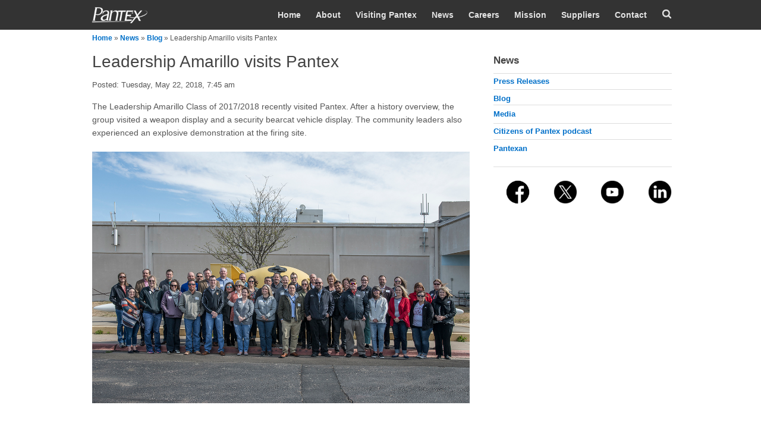

--- FILE ---
content_type: text/html; charset=utf-8
request_url: http://pantex.energy.gov/news/blog/leadership-amarillo-visits-pantex
body_size: 54923
content:
<!DOCTYPE html>
<html lang="en" dir="ltr"
  xmlns:content="http://purl.org/rss/1.0/modules/content/"
  xmlns:dc="http://purl.org/dc/terms/"
  xmlns:foaf="http://xmlns.com/foaf/0.1/"
  xmlns:og="http://ogp.me/ns#"
  xmlns:rdfs="http://www.w3.org/2000/01/rdf-schema#"
  xmlns:sioc="http://rdfs.org/sioc/ns#"
  xmlns:sioct="http://rdfs.org/sioc/types#"
  xmlns:skos="http://www.w3.org/2004/02/skos/core#"
  xmlns:xsd="http://www.w3.org/2001/XMLSchema#">
<head>
<meta http-equiv="X-UA-Compatible" content="IE=edge, chrome=1" />
<meta charset="utf-8" /><script type="text/javascript">(window.NREUM||(NREUM={})).init={ajax:{deny_list:["bam.nr-data.net"]},feature_flags:["soft_nav"]};(window.NREUM||(NREUM={})).loader_config={licenseKey:"51f9c9d994",applicationID:"65783918",browserID:"65941908"};;/*! For license information please see nr-loader-rum-1.308.0.min.js.LICENSE.txt */
(()=>{var e,t,r={163:(e,t,r)=>{"use strict";r.d(t,{j:()=>E});var n=r(384),i=r(1741);var a=r(2555);r(860).K7.genericEvents;const s="experimental.resources",o="register",c=e=>{if(!e||"string"!=typeof e)return!1;try{document.createDocumentFragment().querySelector(e)}catch{return!1}return!0};var d=r(2614),u=r(944),l=r(8122);const f="[data-nr-mask]",g=e=>(0,l.a)(e,(()=>{const e={feature_flags:[],experimental:{allow_registered_children:!1,resources:!1},mask_selector:"*",block_selector:"[data-nr-block]",mask_input_options:{color:!1,date:!1,"datetime-local":!1,email:!1,month:!1,number:!1,range:!1,search:!1,tel:!1,text:!1,time:!1,url:!1,week:!1,textarea:!1,select:!1,password:!0}};return{ajax:{deny_list:void 0,block_internal:!0,enabled:!0,autoStart:!0},api:{get allow_registered_children(){return e.feature_flags.includes(o)||e.experimental.allow_registered_children},set allow_registered_children(t){e.experimental.allow_registered_children=t},duplicate_registered_data:!1},browser_consent_mode:{enabled:!1},distributed_tracing:{enabled:void 0,exclude_newrelic_header:void 0,cors_use_newrelic_header:void 0,cors_use_tracecontext_headers:void 0,allowed_origins:void 0},get feature_flags(){return e.feature_flags},set feature_flags(t){e.feature_flags=t},generic_events:{enabled:!0,autoStart:!0},harvest:{interval:30},jserrors:{enabled:!0,autoStart:!0},logging:{enabled:!0,autoStart:!0},metrics:{enabled:!0,autoStart:!0},obfuscate:void 0,page_action:{enabled:!0},page_view_event:{enabled:!0,autoStart:!0},page_view_timing:{enabled:!0,autoStart:!0},performance:{capture_marks:!1,capture_measures:!1,capture_detail:!0,resources:{get enabled(){return e.feature_flags.includes(s)||e.experimental.resources},set enabled(t){e.experimental.resources=t},asset_types:[],first_party_domains:[],ignore_newrelic:!0}},privacy:{cookies_enabled:!0},proxy:{assets:void 0,beacon:void 0},session:{expiresMs:d.wk,inactiveMs:d.BB},session_replay:{autoStart:!0,enabled:!1,preload:!1,sampling_rate:10,error_sampling_rate:100,collect_fonts:!1,inline_images:!1,fix_stylesheets:!0,mask_all_inputs:!0,get mask_text_selector(){return e.mask_selector},set mask_text_selector(t){c(t)?e.mask_selector="".concat(t,",").concat(f):""===t||null===t?e.mask_selector=f:(0,u.R)(5,t)},get block_class(){return"nr-block"},get ignore_class(){return"nr-ignore"},get mask_text_class(){return"nr-mask"},get block_selector(){return e.block_selector},set block_selector(t){c(t)?e.block_selector+=",".concat(t):""!==t&&(0,u.R)(6,t)},get mask_input_options(){return e.mask_input_options},set mask_input_options(t){t&&"object"==typeof t?e.mask_input_options={...t,password:!0}:(0,u.R)(7,t)}},session_trace:{enabled:!0,autoStart:!0},soft_navigations:{enabled:!0,autoStart:!0},spa:{enabled:!0,autoStart:!0},ssl:void 0,user_actions:{enabled:!0,elementAttributes:["id","className","tagName","type"]}}})());var p=r(6154),m=r(9324);let h=0;const v={buildEnv:m.F3,distMethod:m.Xs,version:m.xv,originTime:p.WN},b={consented:!1},y={appMetadata:{},get consented(){return this.session?.state?.consent||b.consented},set consented(e){b.consented=e},customTransaction:void 0,denyList:void 0,disabled:!1,harvester:void 0,isolatedBacklog:!1,isRecording:!1,loaderType:void 0,maxBytes:3e4,obfuscator:void 0,onerror:void 0,ptid:void 0,releaseIds:{},session:void 0,timeKeeper:void 0,registeredEntities:[],jsAttributesMetadata:{bytes:0},get harvestCount(){return++h}},_=e=>{const t=(0,l.a)(e,y),r=Object.keys(v).reduce((e,t)=>(e[t]={value:v[t],writable:!1,configurable:!0,enumerable:!0},e),{});return Object.defineProperties(t,r)};var w=r(5701);const x=e=>{const t=e.startsWith("http");e+="/",r.p=t?e:"https://"+e};var R=r(7836),k=r(3241);const A={accountID:void 0,trustKey:void 0,agentID:void 0,licenseKey:void 0,applicationID:void 0,xpid:void 0},S=e=>(0,l.a)(e,A),T=new Set;function E(e,t={},r,s){let{init:o,info:c,loader_config:d,runtime:u={},exposed:l=!0}=t;if(!c){const e=(0,n.pV)();o=e.init,c=e.info,d=e.loader_config}e.init=g(o||{}),e.loader_config=S(d||{}),c.jsAttributes??={},p.bv&&(c.jsAttributes.isWorker=!0),e.info=(0,a.D)(c);const f=e.init,m=[c.beacon,c.errorBeacon];T.has(e.agentIdentifier)||(f.proxy.assets&&(x(f.proxy.assets),m.push(f.proxy.assets)),f.proxy.beacon&&m.push(f.proxy.beacon),e.beacons=[...m],function(e){const t=(0,n.pV)();Object.getOwnPropertyNames(i.W.prototype).forEach(r=>{const n=i.W.prototype[r];if("function"!=typeof n||"constructor"===n)return;let a=t[r];e[r]&&!1!==e.exposed&&"micro-agent"!==e.runtime?.loaderType&&(t[r]=(...t)=>{const n=e[r](...t);return a?a(...t):n})})}(e),(0,n.US)("activatedFeatures",w.B)),u.denyList=[...f.ajax.deny_list||[],...f.ajax.block_internal?m:[]],u.ptid=e.agentIdentifier,u.loaderType=r,e.runtime=_(u),T.has(e.agentIdentifier)||(e.ee=R.ee.get(e.agentIdentifier),e.exposed=l,(0,k.W)({agentIdentifier:e.agentIdentifier,drained:!!w.B?.[e.agentIdentifier],type:"lifecycle",name:"initialize",feature:void 0,data:e.config})),T.add(e.agentIdentifier)}},384:(e,t,r)=>{"use strict";r.d(t,{NT:()=>s,US:()=>u,Zm:()=>o,bQ:()=>d,dV:()=>c,pV:()=>l});var n=r(6154),i=r(1863),a=r(1910);const s={beacon:"bam.nr-data.net",errorBeacon:"bam.nr-data.net"};function o(){return n.gm.NREUM||(n.gm.NREUM={}),void 0===n.gm.newrelic&&(n.gm.newrelic=n.gm.NREUM),n.gm.NREUM}function c(){let e=o();return e.o||(e.o={ST:n.gm.setTimeout,SI:n.gm.setImmediate||n.gm.setInterval,CT:n.gm.clearTimeout,XHR:n.gm.XMLHttpRequest,REQ:n.gm.Request,EV:n.gm.Event,PR:n.gm.Promise,MO:n.gm.MutationObserver,FETCH:n.gm.fetch,WS:n.gm.WebSocket},(0,a.i)(...Object.values(e.o))),e}function d(e,t){let r=o();r.initializedAgents??={},t.initializedAt={ms:(0,i.t)(),date:new Date},r.initializedAgents[e]=t}function u(e,t){o()[e]=t}function l(){return function(){let e=o();const t=e.info||{};e.info={beacon:s.beacon,errorBeacon:s.errorBeacon,...t}}(),function(){let e=o();const t=e.init||{};e.init={...t}}(),c(),function(){let e=o();const t=e.loader_config||{};e.loader_config={...t}}(),o()}},782:(e,t,r)=>{"use strict";r.d(t,{T:()=>n});const n=r(860).K7.pageViewTiming},860:(e,t,r)=>{"use strict";r.d(t,{$J:()=>u,K7:()=>c,P3:()=>d,XX:()=>i,Yy:()=>o,df:()=>a,qY:()=>n,v4:()=>s});const n="events",i="jserrors",a="browser/blobs",s="rum",o="browser/logs",c={ajax:"ajax",genericEvents:"generic_events",jserrors:i,logging:"logging",metrics:"metrics",pageAction:"page_action",pageViewEvent:"page_view_event",pageViewTiming:"page_view_timing",sessionReplay:"session_replay",sessionTrace:"session_trace",softNav:"soft_navigations",spa:"spa"},d={[c.pageViewEvent]:1,[c.pageViewTiming]:2,[c.metrics]:3,[c.jserrors]:4,[c.spa]:5,[c.ajax]:6,[c.sessionTrace]:7,[c.softNav]:8,[c.sessionReplay]:9,[c.logging]:10,[c.genericEvents]:11},u={[c.pageViewEvent]:s,[c.pageViewTiming]:n,[c.ajax]:n,[c.spa]:n,[c.softNav]:n,[c.metrics]:i,[c.jserrors]:i,[c.sessionTrace]:a,[c.sessionReplay]:a,[c.logging]:o,[c.genericEvents]:"ins"}},944:(e,t,r)=>{"use strict";r.d(t,{R:()=>i});var n=r(3241);function i(e,t){"function"==typeof console.debug&&(console.debug("New Relic Warning: https://github.com/newrelic/newrelic-browser-agent/blob/main/docs/warning-codes.md#".concat(e),t),(0,n.W)({agentIdentifier:null,drained:null,type:"data",name:"warn",feature:"warn",data:{code:e,secondary:t}}))}},1687:(e,t,r)=>{"use strict";r.d(t,{Ak:()=>d,Ze:()=>f,x3:()=>u});var n=r(3241),i=r(7836),a=r(3606),s=r(860),o=r(2646);const c={};function d(e,t){const r={staged:!1,priority:s.P3[t]||0};l(e),c[e].get(t)||c[e].set(t,r)}function u(e,t){e&&c[e]&&(c[e].get(t)&&c[e].delete(t),p(e,t,!1),c[e].size&&g(e))}function l(e){if(!e)throw new Error("agentIdentifier required");c[e]||(c[e]=new Map)}function f(e="",t="feature",r=!1){if(l(e),!e||!c[e].get(t)||r)return p(e,t);c[e].get(t).staged=!0,g(e)}function g(e){const t=Array.from(c[e]);t.every(([e,t])=>t.staged)&&(t.sort((e,t)=>e[1].priority-t[1].priority),t.forEach(([t])=>{c[e].delete(t),p(e,t)}))}function p(e,t,r=!0){const s=e?i.ee.get(e):i.ee,c=a.i.handlers;if(!s.aborted&&s.backlog&&c){if((0,n.W)({agentIdentifier:e,type:"lifecycle",name:"drain",feature:t}),r){const e=s.backlog[t],r=c[t];if(r){for(let t=0;e&&t<e.length;++t)m(e[t],r);Object.entries(r).forEach(([e,t])=>{Object.values(t||{}).forEach(t=>{t[0]?.on&&t[0]?.context()instanceof o.y&&t[0].on(e,t[1])})})}}s.isolatedBacklog||delete c[t],s.backlog[t]=null,s.emit("drain-"+t,[])}}function m(e,t){var r=e[1];Object.values(t[r]||{}).forEach(t=>{var r=e[0];if(t[0]===r){var n=t[1],i=e[3],a=e[2];n.apply(i,a)}})}},1738:(e,t,r)=>{"use strict";r.d(t,{U:()=>g,Y:()=>f});var n=r(3241),i=r(9908),a=r(1863),s=r(944),o=r(5701),c=r(3969),d=r(8362),u=r(860),l=r(4261);function f(e,t,r,a){const f=a||r;!f||f[e]&&f[e]!==d.d.prototype[e]||(f[e]=function(){(0,i.p)(c.xV,["API/"+e+"/called"],void 0,u.K7.metrics,r.ee),(0,n.W)({agentIdentifier:r.agentIdentifier,drained:!!o.B?.[r.agentIdentifier],type:"data",name:"api",feature:l.Pl+e,data:{}});try{return t.apply(this,arguments)}catch(e){(0,s.R)(23,e)}})}function g(e,t,r,n,s){const o=e.info;null===r?delete o.jsAttributes[t]:o.jsAttributes[t]=r,(s||null===r)&&(0,i.p)(l.Pl+n,[(0,a.t)(),t,r],void 0,"session",e.ee)}},1741:(e,t,r)=>{"use strict";r.d(t,{W:()=>a});var n=r(944),i=r(4261);class a{#e(e,...t){if(this[e]!==a.prototype[e])return this[e](...t);(0,n.R)(35,e)}addPageAction(e,t){return this.#e(i.hG,e,t)}register(e){return this.#e(i.eY,e)}recordCustomEvent(e,t){return this.#e(i.fF,e,t)}setPageViewName(e,t){return this.#e(i.Fw,e,t)}setCustomAttribute(e,t,r){return this.#e(i.cD,e,t,r)}noticeError(e,t){return this.#e(i.o5,e,t)}setUserId(e,t=!1){return this.#e(i.Dl,e,t)}setApplicationVersion(e){return this.#e(i.nb,e)}setErrorHandler(e){return this.#e(i.bt,e)}addRelease(e,t){return this.#e(i.k6,e,t)}log(e,t){return this.#e(i.$9,e,t)}start(){return this.#e(i.d3)}finished(e){return this.#e(i.BL,e)}recordReplay(){return this.#e(i.CH)}pauseReplay(){return this.#e(i.Tb)}addToTrace(e){return this.#e(i.U2,e)}setCurrentRouteName(e){return this.#e(i.PA,e)}interaction(e){return this.#e(i.dT,e)}wrapLogger(e,t,r){return this.#e(i.Wb,e,t,r)}measure(e,t){return this.#e(i.V1,e,t)}consent(e){return this.#e(i.Pv,e)}}},1863:(e,t,r)=>{"use strict";function n(){return Math.floor(performance.now())}r.d(t,{t:()=>n})},1910:(e,t,r)=>{"use strict";r.d(t,{i:()=>a});var n=r(944);const i=new Map;function a(...e){return e.every(e=>{if(i.has(e))return i.get(e);const t="function"==typeof e?e.toString():"",r=t.includes("[native code]"),a=t.includes("nrWrapper");return r||a||(0,n.R)(64,e?.name||t),i.set(e,r),r})}},2555:(e,t,r)=>{"use strict";r.d(t,{D:()=>o,f:()=>s});var n=r(384),i=r(8122);const a={beacon:n.NT.beacon,errorBeacon:n.NT.errorBeacon,licenseKey:void 0,applicationID:void 0,sa:void 0,queueTime:void 0,applicationTime:void 0,ttGuid:void 0,user:void 0,account:void 0,product:void 0,extra:void 0,jsAttributes:{},userAttributes:void 0,atts:void 0,transactionName:void 0,tNamePlain:void 0};function s(e){try{return!!e.licenseKey&&!!e.errorBeacon&&!!e.applicationID}catch(e){return!1}}const o=e=>(0,i.a)(e,a)},2614:(e,t,r)=>{"use strict";r.d(t,{BB:()=>s,H3:()=>n,g:()=>d,iL:()=>c,tS:()=>o,uh:()=>i,wk:()=>a});const n="NRBA",i="SESSION",a=144e5,s=18e5,o={STARTED:"session-started",PAUSE:"session-pause",RESET:"session-reset",RESUME:"session-resume",UPDATE:"session-update"},c={SAME_TAB:"same-tab",CROSS_TAB:"cross-tab"},d={OFF:0,FULL:1,ERROR:2}},2646:(e,t,r)=>{"use strict";r.d(t,{y:()=>n});class n{constructor(e){this.contextId=e}}},2843:(e,t,r)=>{"use strict";r.d(t,{G:()=>a,u:()=>i});var n=r(3878);function i(e,t=!1,r,i){(0,n.DD)("visibilitychange",function(){if(t)return void("hidden"===document.visibilityState&&e());e(document.visibilityState)},r,i)}function a(e,t,r){(0,n.sp)("pagehide",e,t,r)}},3241:(e,t,r)=>{"use strict";r.d(t,{W:()=>a});var n=r(6154);const i="newrelic";function a(e={}){try{n.gm.dispatchEvent(new CustomEvent(i,{detail:e}))}catch(e){}}},3606:(e,t,r)=>{"use strict";r.d(t,{i:()=>a});var n=r(9908);a.on=s;var i=a.handlers={};function a(e,t,r,a){s(a||n.d,i,e,t,r)}function s(e,t,r,i,a){a||(a="feature"),e||(e=n.d);var s=t[a]=t[a]||{};(s[r]=s[r]||[]).push([e,i])}},3878:(e,t,r)=>{"use strict";function n(e,t){return{capture:e,passive:!1,signal:t}}function i(e,t,r=!1,i){window.addEventListener(e,t,n(r,i))}function a(e,t,r=!1,i){document.addEventListener(e,t,n(r,i))}r.d(t,{DD:()=>a,jT:()=>n,sp:()=>i})},3969:(e,t,r)=>{"use strict";r.d(t,{TZ:()=>n,XG:()=>o,rs:()=>i,xV:()=>s,z_:()=>a});const n=r(860).K7.metrics,i="sm",a="cm",s="storeSupportabilityMetrics",o="storeEventMetrics"},4234:(e,t,r)=>{"use strict";r.d(t,{W:()=>a});var n=r(7836),i=r(1687);class a{constructor(e,t){this.agentIdentifier=e,this.ee=n.ee.get(e),this.featureName=t,this.blocked=!1}deregisterDrain(){(0,i.x3)(this.agentIdentifier,this.featureName)}}},4261:(e,t,r)=>{"use strict";r.d(t,{$9:()=>d,BL:()=>o,CH:()=>g,Dl:()=>_,Fw:()=>y,PA:()=>h,Pl:()=>n,Pv:()=>k,Tb:()=>l,U2:()=>a,V1:()=>R,Wb:()=>x,bt:()=>b,cD:()=>v,d3:()=>w,dT:()=>c,eY:()=>p,fF:()=>f,hG:()=>i,k6:()=>s,nb:()=>m,o5:()=>u});const n="api-",i="addPageAction",a="addToTrace",s="addRelease",o="finished",c="interaction",d="log",u="noticeError",l="pauseReplay",f="recordCustomEvent",g="recordReplay",p="register",m="setApplicationVersion",h="setCurrentRouteName",v="setCustomAttribute",b="setErrorHandler",y="setPageViewName",_="setUserId",w="start",x="wrapLogger",R="measure",k="consent"},5289:(e,t,r)=>{"use strict";r.d(t,{GG:()=>s,Qr:()=>c,sB:()=>o});var n=r(3878),i=r(6389);function a(){return"undefined"==typeof document||"complete"===document.readyState}function s(e,t){if(a())return e();const r=(0,i.J)(e),s=setInterval(()=>{a()&&(clearInterval(s),r())},500);(0,n.sp)("load",r,t)}function o(e){if(a())return e();(0,n.DD)("DOMContentLoaded",e)}function c(e){if(a())return e();(0,n.sp)("popstate",e)}},5607:(e,t,r)=>{"use strict";r.d(t,{W:()=>n});const n=(0,r(9566).bz)()},5701:(e,t,r)=>{"use strict";r.d(t,{B:()=>a,t:()=>s});var n=r(3241);const i=new Set,a={};function s(e,t){const r=t.agentIdentifier;a[r]??={},e&&"object"==typeof e&&(i.has(r)||(t.ee.emit("rumresp",[e]),a[r]=e,i.add(r),(0,n.W)({agentIdentifier:r,loaded:!0,drained:!0,type:"lifecycle",name:"load",feature:void 0,data:e})))}},6154:(e,t,r)=>{"use strict";r.d(t,{OF:()=>c,RI:()=>i,WN:()=>u,bv:()=>a,eN:()=>l,gm:()=>s,mw:()=>o,sb:()=>d});var n=r(1863);const i="undefined"!=typeof window&&!!window.document,a="undefined"!=typeof WorkerGlobalScope&&("undefined"!=typeof self&&self instanceof WorkerGlobalScope&&self.navigator instanceof WorkerNavigator||"undefined"!=typeof globalThis&&globalThis instanceof WorkerGlobalScope&&globalThis.navigator instanceof WorkerNavigator),s=i?window:"undefined"!=typeof WorkerGlobalScope&&("undefined"!=typeof self&&self instanceof WorkerGlobalScope&&self||"undefined"!=typeof globalThis&&globalThis instanceof WorkerGlobalScope&&globalThis),o=Boolean("hidden"===s?.document?.visibilityState),c=/iPad|iPhone|iPod/.test(s.navigator?.userAgent),d=c&&"undefined"==typeof SharedWorker,u=((()=>{const e=s.navigator?.userAgent?.match(/Firefox[/\s](\d+\.\d+)/);Array.isArray(e)&&e.length>=2&&e[1]})(),Date.now()-(0,n.t)()),l=()=>"undefined"!=typeof PerformanceNavigationTiming&&s?.performance?.getEntriesByType("navigation")?.[0]?.responseStart},6389:(e,t,r)=>{"use strict";function n(e,t=500,r={}){const n=r?.leading||!1;let i;return(...r)=>{n&&void 0===i&&(e.apply(this,r),i=setTimeout(()=>{i=clearTimeout(i)},t)),n||(clearTimeout(i),i=setTimeout(()=>{e.apply(this,r)},t))}}function i(e){let t=!1;return(...r)=>{t||(t=!0,e.apply(this,r))}}r.d(t,{J:()=>i,s:()=>n})},6630:(e,t,r)=>{"use strict";r.d(t,{T:()=>n});const n=r(860).K7.pageViewEvent},7699:(e,t,r)=>{"use strict";r.d(t,{It:()=>a,KC:()=>o,No:()=>i,qh:()=>s});var n=r(860);const i=16e3,a=1e6,s="SESSION_ERROR",o={[n.K7.logging]:!0,[n.K7.genericEvents]:!1,[n.K7.jserrors]:!1,[n.K7.ajax]:!1}},7836:(e,t,r)=>{"use strict";r.d(t,{P:()=>o,ee:()=>c});var n=r(384),i=r(8990),a=r(2646),s=r(5607);const o="nr@context:".concat(s.W),c=function e(t,r){var n={},s={},u={},l=!1;try{l=16===r.length&&d.initializedAgents?.[r]?.runtime.isolatedBacklog}catch(e){}var f={on:p,addEventListener:p,removeEventListener:function(e,t){var r=n[e];if(!r)return;for(var i=0;i<r.length;i++)r[i]===t&&r.splice(i,1)},emit:function(e,r,n,i,a){!1!==a&&(a=!0);if(c.aborted&&!i)return;t&&a&&t.emit(e,r,n);var o=g(n);m(e).forEach(e=>{e.apply(o,r)});var d=v()[s[e]];d&&d.push([f,e,r,o]);return o},get:h,listeners:m,context:g,buffer:function(e,t){const r=v();if(t=t||"feature",f.aborted)return;Object.entries(e||{}).forEach(([e,n])=>{s[n]=t,t in r||(r[t]=[])})},abort:function(){f._aborted=!0,Object.keys(f.backlog).forEach(e=>{delete f.backlog[e]})},isBuffering:function(e){return!!v()[s[e]]},debugId:r,backlog:l?{}:t&&"object"==typeof t.backlog?t.backlog:{},isolatedBacklog:l};return Object.defineProperty(f,"aborted",{get:()=>{let e=f._aborted||!1;return e||(t&&(e=t.aborted),e)}}),f;function g(e){return e&&e instanceof a.y?e:e?(0,i.I)(e,o,()=>new a.y(o)):new a.y(o)}function p(e,t){n[e]=m(e).concat(t)}function m(e){return n[e]||[]}function h(t){return u[t]=u[t]||e(f,t)}function v(){return f.backlog}}(void 0,"globalEE"),d=(0,n.Zm)();d.ee||(d.ee=c)},8122:(e,t,r)=>{"use strict";r.d(t,{a:()=>i});var n=r(944);function i(e,t){try{if(!e||"object"!=typeof e)return(0,n.R)(3);if(!t||"object"!=typeof t)return(0,n.R)(4);const r=Object.create(Object.getPrototypeOf(t),Object.getOwnPropertyDescriptors(t)),a=0===Object.keys(r).length?e:r;for(let s in a)if(void 0!==e[s])try{if(null===e[s]){r[s]=null;continue}Array.isArray(e[s])&&Array.isArray(t[s])?r[s]=Array.from(new Set([...e[s],...t[s]])):"object"==typeof e[s]&&"object"==typeof t[s]?r[s]=i(e[s],t[s]):r[s]=e[s]}catch(e){r[s]||(0,n.R)(1,e)}return r}catch(e){(0,n.R)(2,e)}}},8362:(e,t,r)=>{"use strict";r.d(t,{d:()=>a});var n=r(9566),i=r(1741);class a extends i.W{agentIdentifier=(0,n.LA)(16)}},8374:(e,t,r)=>{r.nc=(()=>{try{return document?.currentScript?.nonce}catch(e){}return""})()},8990:(e,t,r)=>{"use strict";r.d(t,{I:()=>i});var n=Object.prototype.hasOwnProperty;function i(e,t,r){if(n.call(e,t))return e[t];var i=r();if(Object.defineProperty&&Object.keys)try{return Object.defineProperty(e,t,{value:i,writable:!0,enumerable:!1}),i}catch(e){}return e[t]=i,i}},9324:(e,t,r)=>{"use strict";r.d(t,{F3:()=>i,Xs:()=>a,xv:()=>n});const n="1.308.0",i="PROD",a="CDN"},9566:(e,t,r)=>{"use strict";r.d(t,{LA:()=>o,bz:()=>s});var n=r(6154);const i="xxxxxxxx-xxxx-4xxx-yxxx-xxxxxxxxxxxx";function a(e,t){return e?15&e[t]:16*Math.random()|0}function s(){const e=n.gm?.crypto||n.gm?.msCrypto;let t,r=0;return e&&e.getRandomValues&&(t=e.getRandomValues(new Uint8Array(30))),i.split("").map(e=>"x"===e?a(t,r++).toString(16):"y"===e?(3&a()|8).toString(16):e).join("")}function o(e){const t=n.gm?.crypto||n.gm?.msCrypto;let r,i=0;t&&t.getRandomValues&&(r=t.getRandomValues(new Uint8Array(e)));const s=[];for(var o=0;o<e;o++)s.push(a(r,i++).toString(16));return s.join("")}},9908:(e,t,r)=>{"use strict";r.d(t,{d:()=>n,p:()=>i});var n=r(7836).ee.get("handle");function i(e,t,r,i,a){a?(a.buffer([e],i),a.emit(e,t,r)):(n.buffer([e],i),n.emit(e,t,r))}}},n={};function i(e){var t=n[e];if(void 0!==t)return t.exports;var a=n[e]={exports:{}};return r[e](a,a.exports,i),a.exports}i.m=r,i.d=(e,t)=>{for(var r in t)i.o(t,r)&&!i.o(e,r)&&Object.defineProperty(e,r,{enumerable:!0,get:t[r]})},i.f={},i.e=e=>Promise.all(Object.keys(i.f).reduce((t,r)=>(i.f[r](e,t),t),[])),i.u=e=>"nr-rum-1.308.0.min.js",i.o=(e,t)=>Object.prototype.hasOwnProperty.call(e,t),e={},t="NRBA-1.308.0.PROD:",i.l=(r,n,a,s)=>{if(e[r])e[r].push(n);else{var o,c;if(void 0!==a)for(var d=document.getElementsByTagName("script"),u=0;u<d.length;u++){var l=d[u];if(l.getAttribute("src")==r||l.getAttribute("data-webpack")==t+a){o=l;break}}if(!o){c=!0;var f={296:"sha512-+MIMDsOcckGXa1EdWHqFNv7P+JUkd5kQwCBr3KE6uCvnsBNUrdSt4a/3/L4j4TxtnaMNjHpza2/erNQbpacJQA=="};(o=document.createElement("script")).charset="utf-8",i.nc&&o.setAttribute("nonce",i.nc),o.setAttribute("data-webpack",t+a),o.src=r,0!==o.src.indexOf(window.location.origin+"/")&&(o.crossOrigin="anonymous"),f[s]&&(o.integrity=f[s])}e[r]=[n];var g=(t,n)=>{o.onerror=o.onload=null,clearTimeout(p);var i=e[r];if(delete e[r],o.parentNode&&o.parentNode.removeChild(o),i&&i.forEach(e=>e(n)),t)return t(n)},p=setTimeout(g.bind(null,void 0,{type:"timeout",target:o}),12e4);o.onerror=g.bind(null,o.onerror),o.onload=g.bind(null,o.onload),c&&document.head.appendChild(o)}},i.r=e=>{"undefined"!=typeof Symbol&&Symbol.toStringTag&&Object.defineProperty(e,Symbol.toStringTag,{value:"Module"}),Object.defineProperty(e,"__esModule",{value:!0})},i.p="https://js-agent.newrelic.com/",(()=>{var e={374:0,840:0};i.f.j=(t,r)=>{var n=i.o(e,t)?e[t]:void 0;if(0!==n)if(n)r.push(n[2]);else{var a=new Promise((r,i)=>n=e[t]=[r,i]);r.push(n[2]=a);var s=i.p+i.u(t),o=new Error;i.l(s,r=>{if(i.o(e,t)&&(0!==(n=e[t])&&(e[t]=void 0),n)){var a=r&&("load"===r.type?"missing":r.type),s=r&&r.target&&r.target.src;o.message="Loading chunk "+t+" failed: ("+a+": "+s+")",o.name="ChunkLoadError",o.type=a,o.request=s,n[1](o)}},"chunk-"+t,t)}};var t=(t,r)=>{var n,a,[s,o,c]=r,d=0;if(s.some(t=>0!==e[t])){for(n in o)i.o(o,n)&&(i.m[n]=o[n]);if(c)c(i)}for(t&&t(r);d<s.length;d++)a=s[d],i.o(e,a)&&e[a]&&e[a][0](),e[a]=0},r=self["webpackChunk:NRBA-1.308.0.PROD"]=self["webpackChunk:NRBA-1.308.0.PROD"]||[];r.forEach(t.bind(null,0)),r.push=t.bind(null,r.push.bind(r))})(),(()=>{"use strict";i(8374);var e=i(8362),t=i(860);const r=Object.values(t.K7);var n=i(163);var a=i(9908),s=i(1863),o=i(4261),c=i(1738);var d=i(1687),u=i(4234),l=i(5289),f=i(6154),g=i(944),p=i(384);const m=e=>f.RI&&!0===e?.privacy.cookies_enabled;function h(e){return!!(0,p.dV)().o.MO&&m(e)&&!0===e?.session_trace.enabled}var v=i(6389),b=i(7699);class y extends u.W{constructor(e,t){super(e.agentIdentifier,t),this.agentRef=e,this.abortHandler=void 0,this.featAggregate=void 0,this.loadedSuccessfully=void 0,this.onAggregateImported=new Promise(e=>{this.loadedSuccessfully=e}),this.deferred=Promise.resolve(),!1===e.init[this.featureName].autoStart?this.deferred=new Promise((t,r)=>{this.ee.on("manual-start-all",(0,v.J)(()=>{(0,d.Ak)(e.agentIdentifier,this.featureName),t()}))}):(0,d.Ak)(e.agentIdentifier,t)}importAggregator(e,t,r={}){if(this.featAggregate)return;const n=async()=>{let n;await this.deferred;try{if(m(e.init)){const{setupAgentSession:t}=await i.e(296).then(i.bind(i,3305));n=t(e)}}catch(e){(0,g.R)(20,e),this.ee.emit("internal-error",[e]),(0,a.p)(b.qh,[e],void 0,this.featureName,this.ee)}try{if(!this.#t(this.featureName,n,e.init))return(0,d.Ze)(this.agentIdentifier,this.featureName),void this.loadedSuccessfully(!1);const{Aggregate:i}=await t();this.featAggregate=new i(e,r),e.runtime.harvester.initializedAggregates.push(this.featAggregate),this.loadedSuccessfully(!0)}catch(e){(0,g.R)(34,e),this.abortHandler?.(),(0,d.Ze)(this.agentIdentifier,this.featureName,!0),this.loadedSuccessfully(!1),this.ee&&this.ee.abort()}};f.RI?(0,l.GG)(()=>n(),!0):n()}#t(e,r,n){if(this.blocked)return!1;switch(e){case t.K7.sessionReplay:return h(n)&&!!r;case t.K7.sessionTrace:return!!r;default:return!0}}}var _=i(6630),w=i(2614),x=i(3241);class R extends y{static featureName=_.T;constructor(e){var t;super(e,_.T),this.setupInspectionEvents(e.agentIdentifier),t=e,(0,c.Y)(o.Fw,function(e,r){"string"==typeof e&&("/"!==e.charAt(0)&&(e="/"+e),t.runtime.customTransaction=(r||"http://custom.transaction")+e,(0,a.p)(o.Pl+o.Fw,[(0,s.t)()],void 0,void 0,t.ee))},t),this.importAggregator(e,()=>i.e(296).then(i.bind(i,3943)))}setupInspectionEvents(e){const t=(t,r)=>{t&&(0,x.W)({agentIdentifier:e,timeStamp:t.timeStamp,loaded:"complete"===t.target.readyState,type:"window",name:r,data:t.target.location+""})};(0,l.sB)(e=>{t(e,"DOMContentLoaded")}),(0,l.GG)(e=>{t(e,"load")}),(0,l.Qr)(e=>{t(e,"navigate")}),this.ee.on(w.tS.UPDATE,(t,r)=>{(0,x.W)({agentIdentifier:e,type:"lifecycle",name:"session",data:r})})}}class k extends e.d{constructor(e){var t;(super(),f.gm)?(this.features={},(0,p.bQ)(this.agentIdentifier,this),this.desiredFeatures=new Set(e.features||[]),this.desiredFeatures.add(R),(0,n.j)(this,e,e.loaderType||"agent"),t=this,(0,c.Y)(o.cD,function(e,r,n=!1){if("string"==typeof e){if(["string","number","boolean"].includes(typeof r)||null===r)return(0,c.U)(t,e,r,o.cD,n);(0,g.R)(40,typeof r)}else(0,g.R)(39,typeof e)},t),function(e){(0,c.Y)(o.Dl,function(t,r=!1){if("string"!=typeof t&&null!==t)return void(0,g.R)(41,typeof t);const n=e.info.jsAttributes["enduser.id"];r&&null!=n&&n!==t?(0,a.p)(o.Pl+"setUserIdAndResetSession",[t],void 0,"session",e.ee):(0,c.U)(e,"enduser.id",t,o.Dl,!0)},e)}(this),function(e){(0,c.Y)(o.nb,function(t){if("string"==typeof t||null===t)return(0,c.U)(e,"application.version",t,o.nb,!1);(0,g.R)(42,typeof t)},e)}(this),function(e){(0,c.Y)(o.d3,function(){e.ee.emit("manual-start-all")},e)}(this),function(e){(0,c.Y)(o.Pv,function(t=!0){if("boolean"==typeof t){if((0,a.p)(o.Pl+o.Pv,[t],void 0,"session",e.ee),e.runtime.consented=t,t){const t=e.features.page_view_event;t.onAggregateImported.then(e=>{const r=t.featAggregate;e&&!r.sentRum&&r.sendRum()})}}else(0,g.R)(65,typeof t)},e)}(this),this.run()):(0,g.R)(21)}get config(){return{info:this.info,init:this.init,loader_config:this.loader_config,runtime:this.runtime}}get api(){return this}run(){try{const e=function(e){const t={};return r.forEach(r=>{t[r]=!!e[r]?.enabled}),t}(this.init),n=[...this.desiredFeatures];n.sort((e,r)=>t.P3[e.featureName]-t.P3[r.featureName]),n.forEach(r=>{if(!e[r.featureName]&&r.featureName!==t.K7.pageViewEvent)return;if(r.featureName===t.K7.spa)return void(0,g.R)(67);const n=function(e){switch(e){case t.K7.ajax:return[t.K7.jserrors];case t.K7.sessionTrace:return[t.K7.ajax,t.K7.pageViewEvent];case t.K7.sessionReplay:return[t.K7.sessionTrace];case t.K7.pageViewTiming:return[t.K7.pageViewEvent];default:return[]}}(r.featureName).filter(e=>!(e in this.features));n.length>0&&(0,g.R)(36,{targetFeature:r.featureName,missingDependencies:n}),this.features[r.featureName]=new r(this)})}catch(e){(0,g.R)(22,e);for(const e in this.features)this.features[e].abortHandler?.();const t=(0,p.Zm)();delete t.initializedAgents[this.agentIdentifier]?.features,delete this.sharedAggregator;return t.ee.get(this.agentIdentifier).abort(),!1}}}var A=i(2843),S=i(782);class T extends y{static featureName=S.T;constructor(e){super(e,S.T),f.RI&&((0,A.u)(()=>(0,a.p)("docHidden",[(0,s.t)()],void 0,S.T,this.ee),!0),(0,A.G)(()=>(0,a.p)("winPagehide",[(0,s.t)()],void 0,S.T,this.ee)),this.importAggregator(e,()=>i.e(296).then(i.bind(i,2117))))}}var E=i(3969);class I extends y{static featureName=E.TZ;constructor(e){super(e,E.TZ),f.RI&&document.addEventListener("securitypolicyviolation",e=>{(0,a.p)(E.xV,["Generic/CSPViolation/Detected"],void 0,this.featureName,this.ee)}),this.importAggregator(e,()=>i.e(296).then(i.bind(i,9623)))}}new k({features:[R,T,I],loaderType:"lite"})})()})();</script>
<meta name="Generator" content="Drupal 7 (http://drupal.org)" />
<link rel="canonical" href="/news/blog/leadership-amarillo-visits-pantex" />
<link rel="shortlink" href="/node/2061" />
<meta name="viewport" content="width=device-width, initial-scale=1" />
<title>Leadership Amarillo visits Pantex | Pantex Plant</title>
<link type="text/css" rel="stylesheet" href="http://pantex.energy.gov/sites/default/files/css/css_xE-rWrJf-fncB6ztZfd2huxqgxu4WO-qwma6Xer30m4.css" media="all" />
<link type="text/css" rel="stylesheet" href="http://pantex.energy.gov/sites/default/files/css/css_uWXKJn-pWtoX8C6LuFr-3tqT0m1ZoXqA0vVmivnFSto.css" media="all" />
<link type="text/css" rel="stylesheet" href="http://pantex.energy.gov/sites/default/files/css/css_o2GTLFdw2K_654lWbkEmIzs0fySX-ZegB9zIm5MBGmQ.css" media="all" />
<link type="text/css" rel="stylesheet" href="http://pantex.energy.gov/sites/default/files/css/css_MharaE2KZYtOxjPePbG1kMnyxuZNd3vI8dWfOGdMM1A.css" media="all" />
<script type="text/javascript" src="http://pantex.energy.gov/sites/default/files/js/js_Pt6OpwTd6jcHLRIjrE-eSPLWMxWDkcyYrPTIrXDSON0.js"></script>
<script type="text/javascript" src="http://pantex.energy.gov/sites/default/files/js/js_lYXBf5jBOEeuCcZ1EEfWM3cnZXJ6-B6AuswWtJ1JGSw.js"></script>
<script type="text/javascript" src="http://pantex.energy.gov/sites/default/files/js/js_NYflH_wsXg7qR1gQrCGXj49J4wG1Kyt1DbGDZTeWaXk.js"></script>
<script type="text/javascript" src="http://pantex.energy.gov/sites/default/files/googleanalytics/js?t94t6r"></script>
<script type="text/javascript">
<!--//--><![CDATA[//><!--
window.dataLayer = window.dataLayer || [];function gtag(){dataLayer.push(arguments)};gtag("js", new Date());gtag("set", "developer_id.dMDhkMT", true);gtag("config", "UA-105896285-1", {"groups":"default","anonymize_ip":true});
//--><!]]>
</script>
<script type="text/javascript" src="http://pantex.energy.gov/sites/default/files/js/js_X_ycbYVZG2DlMqdRphpVcynwFUIKEpn6mMwFO4q2xmw.js"></script>
<script type="text/javascript">
<!--//--><![CDATA[//><!--
jQuery.extend(Drupal.settings, {"basePath":"\/","pathPrefix":"","setHasJsCookie":0,"ajaxPageState":{"theme":"pantex_theme","theme_token":"UL2iUaHf5pTGxwW4joS6gor4Z7citF86LgBKRgOBpPU","js":{"sites\/all\/modules\/jquery_update\/replace\/jquery\/1.12\/jquery.min.js":1,"misc\/jquery-extend-3.4.0.js":1,"misc\/jquery-html-prefilter-3.5.0-backport.js":1,"misc\/jquery.once.js":1,"misc\/drupal.js":1,"sites\/all\/modules\/jquery_update\/js\/jquery_browser.js":1,"sites\/all\/modules\/fancy_file_delete\/js\/fancyfiledelete.js":1,"sites\/all\/libraries\/colorbox\/jquery.colorbox-min.js":1,"sites\/all\/modules\/colorbox\/js\/colorbox.js":1,"sites\/all\/modules\/colorbox\/styles\/default\/colorbox_style.js":1,"sites\/all\/modules\/video\/js\/video.js":1,"sites\/all\/modules\/google_analytics\/googleanalytics.js":1,"http:\/\/pantex.energy.gov\/sites\/default\/files\/googleanalytics\/js?t94t6r":1,"0":1,"sites\/all\/themes\/pantex\/js\/plugins.js":1,"sites\/all\/themes\/pantex\/js\/global.js":1},"css":{"modules\/system\/system.base.css":1,"modules\/system\/system.menus.css":1,"modules\/system\/system.messages.css":1,"modules\/system\/system.theme.css":1,"modules\/aggregator\/aggregator.css":1,"modules\/field\/theme\/field.css":1,"modules\/node\/node.css":1,"modules\/search\/search.css":1,"modules\/user\/user.css":1,"sites\/all\/modules\/views\/css\/views.css":1,"sites\/all\/modules\/colorbox\/styles\/default\/colorbox_style.css":1,"profiles\/acquia\/modules\/ctools\/css\/ctools.css":1,"sites\/all\/modules\/video\/css\/video.css":1,"sites\/all\/themes\/pantex\/css\/style.css":1,"sites\/all\/themes\/pantex\/css\/responsive.css":1}},"colorbox":{"opacity":"0.85","current":"{current} of {total}","previous":"\u00ab Prev","next":"Next \u00bb","close":"Close","maxWidth":"98%","maxHeight":"98%","fixed":true,"mobiledetect":true,"mobiledevicewidth":"480px","file_public_path":"\/sites\/default\/files","specificPagesDefaultValue":"admin*\nimagebrowser*\nimg_assist*\nimce*\nnode\/add\/*\nnode\/*\/edit\nprint\/*\nprintpdf\/*\nsystem\/ajax\nsystem\/ajax\/*"},"googleanalytics":{"account":["UA-105896285-1"],"trackOutbound":1,"trackMailto":1,"trackDownload":1,"trackDownloadExtensions":"7z|aac|arc|arj|asf|asx|avi|bin|csv|doc(x|m)?|dot(x|m)?|exe|flv|gif|gz|gzip|hqx|jar|jpe?g|js|mp(2|3|4|e?g)|mov(ie)?|msi|msp|pdf|phps|png|ppt(x|m)?|pot(x|m)?|pps(x|m)?|ppam|sld(x|m)?|thmx|qtm?|ra(m|r)?|sea|sit|tar|tgz|torrent|txt|wav|wma|wmv|wpd|xls(x|m|b)?|xlt(x|m)|xlam|xml|z|zip","trackColorbox":1}});
//--><!]]>
</script>
<!--[if lt IE 9]><script src="/sites/all/themes/pantex/js/html5.js"></script><![endif]-->
</head>
<body class="html not-front not-logged-in one-sidebar sidebar-second page-node page-node- page-node-2061 node-type-blog">
    <div id="wrap">
  <div id="header-wrap" class="clr fixed-header">
    <header id="header" class="site-header clr container">
      <div id="logo" class="clr">
                <div id="site-logo"><a href="/" title="Home">
          <img src="http://pantex.energy.gov/sites/default/files/pantex_0.png" alt="Home" />
        </a></div>              </div>
      <div id="sidr-close"><a href="#sidr-close" class="toggle-sidr-close"></a></div>
      <div id="site-navigation-wrap">
      <a href="#sidr-main" id="navigation-toggle" class="mobileburger"><span></span></a>
        <nav id="site-navigation" class="navigation main-navigation clr" role="navigation">
          <div id="main-menu" class="menu-main-container">
            <ul class="menu"><li class="first leaf"><a href="/">Home</a></li>
<li class="collapsed"><a href="/about" title="About">About</a></li>
<li class="collapsed"><a href="/visiting-pantex" title="Visiting Pantex">Visiting Pantex</a></li>
<li class="expanded active-trail"><a href="/news" title="News" class="active-trail">News</a><ul class="menu"><li class="first collapsed"><a href="/news/press-releases" title="Press Releases">Press Releases</a></li>
<li class="expanded active-trail"><a href="/news/blog" title="Blog" class="active-trail active-trail">Blog</a><ul class="menu"><li class="first leaf"><a href="/news/blog/80s-ladies-redefine-weapons-work" title="&quot;80s Ladies&quot; Redefine Weapons Work">&quot;80s Ladies&quot; Redefine Weapons Work</a></li>
<li class="leaf"><a href="/news/blog/10-ways-we-strive-safety-pantex" title="10 Ways We Strive for Safety at Pantex">10 Ways We Strive for Safety at Pantex</a></li>
<li class="leaf"><a href="/news/blog/2019-presidential-migratory-bird-stewardship-award-winner" title="2019 Presidential Migratory Bird Stewardship Award Winner">2019 Presidential Migratory Bird Stewardship Award Winner</a></li>
<li class="leaf"><a href="/news/blog/25-years-successful-pantex-waste-operations" title="25 years of Successful Pantex Waste Operations">25 years of Successful Pantex Waste Operations</a></li>
<li class="leaf"><a href="/news/blog/25-years-striving-excellence" title="25 years of striving for excellence">25 years of striving for excellence</a></li>
<li class="leaf"><a href="/news/blog/3d-printing-offers-creative-solutions-and-solid-answers" title="3D Printing offers creative solutions and solid answers">3D Printing offers creative solutions and solid answers</a></li>
<li class="leaf"><a href="/news/blog/7-ways-pantex-helps-environment" title="7 Ways Pantex Helps the Environment">7 Ways Pantex Helps the Environment</a></li>
<li class="leaf"><a href="/news/blog/7-ways-pantex-protects-environment" title="7 Ways Pantex Protects the Environment">7 Ways Pantex Protects the Environment</a></li>
<li class="leaf"><a href="/news/blog/7-ways-pantex-protects-environment-0" title="7 Ways Pantex Protects the Environment">7 Ways Pantex Protects the Environment</a></li>
<li class="leaf"><a href="/news/blog/legacy-giving" title="A Legacy of Giving">A Legacy of Giving</a></li>
<li class="leaf"><a href="/news/blog/stem-tradition-continues" title="A STEM tradition continues">A STEM tradition continues</a></li>
<li class="leaf"><a href="/news/blog/lasting-legacy-treating-pantexans" title="A lasting legacy treating Pantexans">A lasting legacy treating Pantexans</a></li>
<li class="leaf"><a href="/news/blog/smokin-good-time" title="A smokin&#039; good time">A smokin&#039; good time</a></li>
<li class="leaf"><a href="/news/blog/tiny-house-stems-big-hearts" title="A tiny house that STEMs from big hearts">A tiny house that STEMs from big hearts</a></li>
<li class="leaf"><a href="/news/blog/variety-wildlife-calls-pantex-home" title="A variety of wildlife calls Pantex home">A variety of wildlife calls Pantex home</a></li>
<li class="leaf"><a href="/news/blog/viral-target-cyberattacks-covid-19" title="A viral target: Cyberattacks on COVID-19">A viral target: Cyberattacks on COVID-19</a></li>
<li class="leaf"><a href="/news/blog/mazing-training">A-mazing training</a></li>
<li class="leaf"><a href="/news/blog/admiral-haney-visits-pantex" title="Admiral Haney Visits Pantex">Admiral Haney Visits Pantex</a></li>
<li class="leaf"><a href="/news/blog/affinity-spotlight-women-nuclear" title="Affinity Spotlight: Women in Nuclear">Affinity Spotlight: Women in Nuclear</a></li>
<li class="leaf"><a href="/news/blog/after-45-years-cary-griggs-still-enjoying-journey" title="After 45 years, Cary Griggs still enjoying the journey">After 45 years, Cary Griggs still enjoying the journey</a></li>
<li class="leaf"><a href="/news/blog/aggies-vs-red-raiders-battle-innovation" title="Aggies vs. Red Raiders: A battle of innovation">Aggies vs. Red Raiders: A battle of innovation</a></li>
<li class="leaf"><a href="/news/blog/air-force-visitors-tour-pantex" title="Air Force Visitors Tour Pantex">Air Force Visitors Tour Pantex</a></li>
<li class="leaf"><a href="/news/blog/always-serving" title="Always serving">Always serving</a></li>
<li class="leaf"><a href="/news/blog/amanda-clark-finds-construction-field-rewarding" title="Amanda Clark finds construction field rewarding">Amanda Clark finds construction field rewarding</a></li>
<li class="leaf"><a href="/news/blog/are-you-ready-it" title="Are you ready for it?">Are you ready for it?</a></li>
<li class="leaf"><a href="/news/blog/area-team-races-ahead-washington" title="Area Team Races Ahead in Washington">Area Team Races Ahead in Washington</a></li>
<li class="leaf"><a href="/news/blog/armed-forces-day-2013" title="Armed Forces Day 2013">Armed Forces Day 2013</a></li>
<li class="leaf"><a href="/news/blog/armed-forces-day" title="Armed Forces Day">Armed Forces Day</a></li>
<li class="leaf"><a href="/news/blog/armed-forces-day-%E2%80%93-families-serve-too" title="Armed Forces Day – Families serve too">Armed Forces Day – Families serve too</a></li>
<li class="leaf"><a href="/news/blog/armed-forces-day-pantex%E2%80%99s-dr-michael-paston-reflects-importance-unified-purpose" title="Armed Forces Day: Pantex’s Dr. Michael Paston reflects on importance of unified purpose">Armed Forces Day: Pantex’s Dr. Michael Paston reflects on importance of unified purpose</a></li>
<li class="leaf"><a href="/news/blog/armed-forces-day-ready-call" title="Armed Forces Day: Ready for the call">Armed Forces Day: Ready for the call</a></li>
<li class="leaf"><a href="/news/blog/armstrong-targets-collaboration-community-new-role" title="Armstrong targets collaboration, community in new role">Armstrong targets collaboration, community in new role</a></li>
<li class="leaf"><a href="/news/blog/bw-leaders-visit-pantex" title="B&amp;W Leaders Visit Pantex">B&amp;W Leaders Visit Pantex</a></li>
<li class="leaf"><a href="/news/blog/bw-pantex-makes-donation-united-way-0" title="B&amp;W Pantex Makes Donation to United Way">B&amp;W Pantex Makes Donation to United Way</a></li>
<li class="leaf"><a href="/news/blog/be-intentional-about-fire-safety-home-work" title="Be intentional about fire safety at home, work">Be intentional about fire safety at home, work</a></li>
<li class="leaf"><a href="/news/blog/be-prepared-severe-weather" title="Be prepared for severe weather">Be prepared for severe weather</a></li>
<li class="leaf"><a href="/news/blog/bechtel-awards-scholarship-children-cns-and-upf-employees" title="Bechtel awards scholarship to children of CNS and UPF employees">Bechtel awards scholarship to children of CNS and UPF employees</a></li>
<li class="leaf"><a href="/news/blog/becoming-one-team-better-together" title="Becoming one team, better together">Becoming one team, better together</a></li>
<li class="leaf"><a href="/news/blog/behind-lens-michael-schumacher" title="Behind the lens with Michael Schumacher">Behind the lens with Michael Schumacher</a></li>
<li class="leaf"><a href="/news/blog/betty%E2%80%99s-%E2%80%9Cboop%E2%80%9D-provides-safety-security-pantex-engineer" title="Betty’s “boop” provides safety, security for Pantex engineer">Betty’s “boop” provides safety, security for Pantex engineer</a></li>
<li class="leaf"><a href="/news/blog/boy-scouts-tour-pantex" title="Boy Scouts tour Pantex">Boy Scouts tour Pantex</a></li>
<li class="leaf"><a href="/news/blog/building-makeovers-vehicle-maintenance-facility" title="Building Makeovers - Vehicle Maintenance Facility">Building Makeovers - Vehicle Maintenance Facility</a></li>
<li class="leaf"><a href="/news/blog/building-pantex-city-village-born" title="Building Pantex City: A village is born">Building Pantex City: A village is born</a></li>
<li class="leaf"><a href="/news/blog/building-village" title="Building a village">Building a village</a></li>
<li class="leaf"><a href="/news/blog/building-makeover-pantex-three-stations" title="Building makeover at Pantex: three stations">Building makeover at Pantex: three stations</a></li>
<li class="leaf"><a href="/news/blog/building-student-talent-pipelines-cultivate-critical-skills-development" title="Building student talent pipelines to cultivate critical skills development">Building student talent pipelines to cultivate critical skills development</a></li>
<li class="leaf"><a href="/news/blog/bump-set-spike-pantex-scores-talented-intern" title="Bump, set, spike: Pantex scores talented intern">Bump, set, spike: Pantex scores talented intern</a></li>
<li class="leaf"><a href="/news/blog/bushland-robotics-demonstration" title="Bushland robotics demonstration">Bushland robotics demonstration</a></li>
<li class="leaf"><a href="/news/blog/cns-community-investment-grant-awards-100k-local-organizations" title="CNS Community Investment Grant awards $100k to local organizations">CNS Community Investment Grant awards $100k to local organizations</a></li>
<li class="leaf"><a href="/news/blog/cns-construction-builds-safety-culture" title="CNS Construction builds safety culture">CNS Construction builds safety culture</a></li>
<li class="leaf"><a href="/news/blog/cns-enterprise-fire-department-team-wins-sportsmanship-award-hazmat-challenge" title="CNS Enterprise Fire Department Team wins Sportsmanship Award at HAZMAT Challenge">CNS Enterprise Fire Department Team wins Sportsmanship Award at HAZMAT Challenge</a></li>
<li class="leaf"><a href="/news/blog/cns-infrastructure-achieving-strong-safety-record" title="CNS Infrastructure: Achieving a strong safety record">CNS Infrastructure: Achieving a strong safety record</a></li>
<li class="leaf"><a href="/news/blog/cns-president-message-employees" title="CNS President Message to Employees">CNS President Message to Employees</a></li>
<li class="leaf"><a href="/news/blog/cns-sponsors-food-bank%E2%80%99s-annual-food-drive" title="CNS Sponsors Food Bank’s Annual Food Drive">CNS Sponsors Food Bank’s Annual Food Drive</a></li>
<li class="leaf"><a href="/news/blog/cns-sponsors-thanksgiving-lunch-senior-center" title="CNS Sponsors Thanksgiving Lunch for Senior Center">CNS Sponsors Thanksgiving Lunch for Senior Center</a></li>
<li class="leaf"><a href="/news/blog/cns-achieves-mission-success-recycling" title="CNS achieves mission success in recycling">CNS achieves mission success in recycling</a></li>
<li class="leaf"><a href="/news/blog/cns-addresses-employees%E2%80%99-benefits-concerns" title="CNS addresses employees’ benefits concerns">CNS addresses employees’ benefits concerns</a></li>
<li class="leaf"><a href="/news/blog/cns-administrative-professionals-honored-2022-jackie-kelly-awards" title="CNS administrative professionals honored with 2022 Jackie Kelly Awards">CNS administrative professionals honored with 2022 Jackie Kelly Awards</a></li>
<li class="leaf"><a href="/news/blog/cns-and-metal-trades-council-reach-new-labor-agreement" title="CNS and Metal Trades Council reach new labor agreement">CNS and Metal Trades Council reach new labor agreement</a></li>
<li class="leaf"><a href="/news/blog/cns-business-forums-continue-virtually" title="CNS business forums continue virtually">CNS business forums continue virtually</a></li>
<li class="leaf"><a href="/news/blog/cns-celebrates-small-business-success" title="CNS celebrates small business success">CNS celebrates small business success</a></li>
<li class="leaf"><a href="/news/blog/cns-employees-blaze-through-certification-exam" title="CNS employees blaze through certification exam">CNS employees blaze through certification exam</a></li>
<li class="leaf"><a href="/news/blog/cns-employees-receive-dp-awards" title="CNS employees receive DP awards">CNS employees receive DP awards</a></li>
<li class="leaf"><a href="/news/blog/cns-employees-receive-na-50-awards" title="CNS employees receive NA-50 awards">CNS employees receive NA-50 awards</a></li>
<li class="leaf"><a href="/news/blog/cns-employees-rise-fitness-challenge" title="CNS employees rise to fitness challenge">CNS employees rise to fitness challenge</a></li>
<li class="leaf"><a href="/news/blog/cns-hosts-manufacturing-practices-lean-summit" title="CNS hosts Manufacturing Practices Lean Summit">CNS hosts Manufacturing Practices Lean Summit</a></li>
<li class="leaf"><a href="/news/blog/cns-hosts-summer-interns" title="CNS hosts summer interns">CNS hosts summer interns</a></li>
<li class="leaf"><a href="/news/blog/cns-intern-experience-leads-fulfilling-careers" title="CNS intern experience leads to fulfilling careers">CNS intern experience leads to fulfilling careers</a></li>
<li class="leaf"><a href="/news/blog/cns-names-guess-director-nuclear-safety-oversight" title="CNS names Guess Director of Nuclear Safety Oversight">CNS names Guess Director of Nuclear Safety Oversight</a></li>
<li class="leaf"><a href="/news/blog/cns-represented-inaugural-energetics-consortium" title="CNS represented at inaugural Energetics Consortium">CNS represented at inaugural Energetics Consortium</a></li>
<li class="leaf"><a href="/news/blog/cns-securing-success-across-both-sites" title="CNS securing success across both sites">CNS securing success across both sites</a></li>
<li class="leaf"><a href="/news/blog/cns-sites-offer-gateways-exciting-careers" title="CNS sites offer gateways to exciting careers">CNS sites offer gateways to exciting careers</a></li>
<li class="leaf"><a href="/news/blog/cns-supports-amarillo-hispanic-chamber-commerce-fajita-festival" title="CNS supports Amarillo Hispanic Chamber of Commerce Fajita Festival">CNS supports Amarillo Hispanic Chamber of Commerce Fajita Festival</a></li>
<li class="leaf"><a href="/news/blog/cns-supports-girl-scout-luncheon" title="CNS supports Girl Scout Luncheon">CNS supports Girl Scout Luncheon</a></li>
<li class="leaf"><a href="/news/blog/cns-supports-women-stem-luncheon" title="CNS supports women in STEM luncheon">CNS supports women in STEM luncheon</a></li>
<li class="leaf"><a href="/news/blog/cns-surpasses-fy-2021-hiring-goal" title="CNS surpasses FY 2021 hiring goal">CNS surpasses FY 2021 hiring goal</a></li>
<li class="leaf"><a href="/news/blog/cns-university-tennessee-partner-new-fire-protection-program" title="CNS, University of Tennessee Partner on New Fire Protection Program">CNS, University of Tennessee Partner on New Fire Protection Program</a></li>
<li class="leaf"><a href="/news/blog/cns-developed-software-streamlines-readiness-reviews-aids-small-business" title="CNS-developed software streamlines readiness reviews, aids small business">CNS-developed software streamlines readiness reviews, aids small business</a></li>
<li class="leaf"><a href="/news/blog/cns%E2%80%93sponsored-teams-compete-doe%E2%80%99s-national-science-bowl" title="CNS–sponsored teams compete at DOE’s National Science Bowl">CNS–sponsored teams compete at DOE’s National Science Bowl</a></li>
<li class="leaf"><a href="/news/blog/covid-19-vaccines-pantex-help-take-stress-community" title="COVID-19 vaccines at Pantex help take stress off community">COVID-19 vaccines at Pantex help take stress off community</a></li>
<li class="leaf"><a href="/news/blog/came-experience-stayed-mission" title="Came for the experience, stayed for the mission">Came for the experience, stayed for the mission</a></li>
<li class="leaf"><a href="/news/blog/capitol-christmas-tree-visits-amarillo" title="Capitol Christmas Tree Visits Amarillo">Capitol Christmas Tree Visits Amarillo</a></li>
<li class="leaf"><a href="/news/blog/career-one-steers-engineering-grads-toward-right-path" title="Career ONE steers engineering grads toward right path">Career ONE steers engineering grads toward right path</a></li>
<li class="leaf"><a href="/news/blog/carla-nelson-named-administrative-professional-year" title="Carla Nelson named Administrative Professional of the Year">Carla Nelson named Administrative Professional of the Year</a></li>
<li class="leaf"><a href="/news/blog/catching-waves-change" title="Catching the waves of change">Catching the waves of change</a></li>
<li class="leaf"><a href="/news/blog/celebrating-20-years-gift-gab" title="Celebrating 20 years of the Gift of Gab">Celebrating 20 years of the Gift of Gab</a></li>
<li class="leaf"><a href="/news/blog/celebrating-70-years-securing-america" title="Celebrating 70 Years of Securing America">Celebrating 70 Years of Securing America</a></li>
<li class="leaf"><a href="/news/blog/celebrating-earth-day-every-day" title="Celebrating Earth Day every day">Celebrating Earth Day every day</a></li>
<li class="leaf"><a href="/news/blog/celebrating-earth-day-every-day-0" title="Celebrating Earth Day every day">Celebrating Earth Day every day</a></li>
<li class="leaf"><a href="/news/blog/celebrating-first-first-responders" title="Celebrating the first, first responders">Celebrating the first, first responders</a></li>
<li class="leaf"><a href="/news/blog/changing-landscape-one-demo-time" title="Changing the landscape one demo at a time">Changing the landscape one demo at a time</a></li>
<li class="leaf"><a href="/news/blog/check-it-out-sheltering-home-brings-new-hobbies" title="Check it out: Sheltering at home brings new hobbies">Check it out: Sheltering at home brings new hobbies</a></li>
<li class="leaf"><a href="/news/blog/colossis-key-nondestructive-stockpile-analysis" title="CoLOSSIS Key to Nondestructive Stockpile Analysis">CoLOSSIS Key to Nondestructive Stockpile Analysis</a></li>
<li class="leaf"><a href="/news/blog/college-pre-hires-visit-pantex" title="College Pre-Hires Visit Pantex">College Pre-Hires Visit Pantex</a></li>
<li class="leaf"><a href="/news/blog/coming-hot-father-and-sons-working-fire" title="Coming in hot; father and sons working with fire">Coming in hot; father and sons working with fire</a></li>
<li class="leaf"><a href="/news/blog/confident-crisis-exercise-helps-pantexans-prepare-worst" title="Confident in crisis: Exercise helps Pantexans prepare for the worst">Confident in crisis: Exercise helps Pantexans prepare for the worst</a></li>
<li class="leaf"><a href="/news/blog/congratulations-2024-pantex-administrative-assistant-year" title="Congratulations to the 2024 Pantex Administrative Assistant of the Year">Congratulations to the 2024 Pantex Administrative Assistant of the Year</a></li>
<li class="leaf"><a href="/news/blog/connecting-next-generation" title="Connecting with the Next Generation">Connecting with the Next Generation</a></li>
<li class="leaf"><a href="/news/blog/construction-hepf-project-reaches-85-mark" title="Construction on HEPF Project Reaches 85% Mark">Construction on HEPF Project Reaches 85% Mark</a></li>
<li class="leaf"><a href="/news/blog/corps-engineers-general-visits-pantex" title="Corps of Engineers General Visits Pantex">Corps of Engineers General Visits Pantex</a></li>
<li class="leaf"><a href="/news/blog/dp-awards-excellence-focus-pantex-tester-design" title="DP Awards of Excellence focus: Pantex Tester Design">DP Awards of Excellence focus: Pantex Tester Design</a></li>
<li class="leaf"><a href="/news/blog/dp-awards-excellence-focus-pantex-additive-manufacturing" title="DP Awards of Excellence focus: Pantex additive manufacturing">DP Awards of Excellence focus: Pantex additive manufacturing</a></li>
<li class="leaf"><a href="/news/blog/data-centers-launch-new-generation-power" title="Data centers launch a new generation of power">Data centers launch a new generation of power</a></li>
<li class="leaf"><a href="/news/blog/day-life-pit" title="Day in the Life of a Pit">Day in the Life of a Pit</a></li>
<li class="leaf"><a href="/news/blog/dedication-adds" title="Dedication adds up">Dedication adds up</a></li>
<li class="leaf"><a href="/news/blog/defense-programs-awards-excellence-video" title="Defense Programs Awards of Excellence Video">Defense Programs Awards of Excellence Video</a></li>
<li class="leaf"><a href="/news/blog/defense-programs-awards-excellence-extrudable-pressing-team" title="Defense Programs Awards of Excellence: Extrudable Pressing Team">Defense Programs Awards of Excellence: Extrudable Pressing Team</a></li>
<li class="leaf"><a href="/news/blog/demystifying-pantex-amarillo-leaders" title="Demystifying Pantex for Amarillo leaders">Demystifying Pantex for Amarillo leaders</a></li>
<li class="leaf"><a href="/news/blog/dignitaries-make-mark-pantex-renewable-energy-project" title="Dignitaries Make Mark on Pantex Renewable Energy Project">Dignitaries Make Mark on Pantex Renewable Energy Project</a></li>
<li class="leaf"><a href="/news/blog/don-cook-visits-pantex" title="Don Cook Visits Pantex">Don Cook Visits Pantex</a></li>
<li class="leaf"><a href="/news/blog/donation-amtech-supports-e-sports-robotics" title="Donation to AmTech supports E-Sports, Robotics">Donation to AmTech supports E-Sports, Robotics</a></li>
<li class="leaf"><a href="/news/blog/don%E2%80%99t-get-burned-grill-safely-summer" title="Don’t get burned; grill safely this summer">Don’t get burned; grill safely this summer</a></li>
<li class="leaf"><a href="/news/blog/emins-improves-communications-during-emergencies" title="EMInS improves communications during emergencies">EMInS improves communications during emergencies</a></li>
<li class="leaf"><a href="/news/blog/earth-day-every-day-many-ways" title="Earth Day, every day in many ways">Earth Day, every day in many ways</a></li>
<li class="leaf"><a href="/news/blog/eat-smart-move-more-maintain-don%E2%80%99t-gain-holiday-season" title="Eat smart, move more: maintain, don’t gain this holiday season">Eat smart, move more: maintain, don’t gain this holiday season</a></li>
<li class="leaf"><a href="/news/blog/education-aisle-nine" title="Education on Aisle Nine">Education on Aisle Nine</a></li>
<li class="leaf"><a href="/news/blog/emergency-management-program-recognized-strong-local-partnerships" title="Emergency Management program recognized for strong local partnerships">Emergency Management program recognized for strong local partnerships</a></li>
<li class="leaf"><a href="/news/blog/employees-reflect-service-success-community-pantex-turns-80" title="Employees reflect on service, success, community as Pantex turns 80">Employees reflect on service, success, community as Pantex turns 80</a></li>
<li class="leaf"><a href="/news/blog/energy-contracts-help-sites-achieve-savings-sustainability" title="Energy Contracts Help Sites Achieve Savings, Sustainability">Energy Contracts Help Sites Achieve Savings, Sustainability</a></li>
<li class="leaf"><a href="/news/blog/fellows-colloquium-historic-day-cns" title="Fellows Colloquium, a historic day for CNS">Fellows Colloquium, a historic day for CNS</a></li>
<li class="leaf"><a href="/news/blog/fire-department-raises-thousands-local-cancer-center" title="Fire department raises thousands for local cancer center">Fire department raises thousands for local cancer center</a></li>
<li class="leaf"><a href="/news/blog/firefighters-find-new-skills-scavenger-hunt-training" title="Firefighters find new skills in scavenger hunt training">Firefighters find new skills in scavenger hunt training</a></li>
<li class="leaf"><a href="/news/blog/first-blade-delivered-pantex-renewable-energy-project" title="First Blade Delivered to Pantex Renewable Energy Project">First Blade Delivered to Pantex Renewable Energy Project</a></li>
<li class="leaf"><a href="/news/blog/follow-leader" title="Follow the leader">Follow the leader</a></li>
<li class="leaf"><a href="/news/blog/forecast-calls-severe-weather-safety" title="Forecast calls for severe weather safety">Forecast calls for severe weather safety</a></li>
<li class="leaf"><a href="/news/blog/former-strategic-command-chief-emphasizes-importance-pantex-y-12-missions" title="Former Strategic Command chief emphasizes importance of Pantex, Y-12 missions">Former Strategic Command chief emphasizes importance of Pantex, Y-12 missions</a></li>
<li class="leaf"><a href="/news/blog/friendly-skies-pantex-advancing-drone-program" title="Friendly skies: Pantex advancing drone program">Friendly skies: Pantex advancing drone program</a></li>
<li class="leaf"><a href="/news/blog/pantex-village-resident-pantexan" title="From Pantex Village resident to Pantexan">From Pantex Village resident to Pantexan</a></li>
<li class="leaf"><a href="/news/blog/sea-shining-cns-employees-share-experiences-working-us-president" title="From sea to shining CNS: Employees share experiences from working with a U.S. president.">From sea to shining CNS: Employees share experiences from working with a U.S. president</a></li>
<li class="leaf"><a href="/news/blog/sole-soul-pxfd-climbs-remembrance" title="From sole to soul: PXFD climbs for remembrance">From sole to soul: PXFD climbs for remembrance</a></li>
<li class="leaf"><a href="/news/blog/gwi-plan-ensures-focused-consistent-approach-improvements" title="GWI Plan Ensures Focused, Consistent Approach to Improvements">GWI Plan Ensures Focused, Consistent Approach to Improvements</a></li>
<li class="leaf"><a href="/news/blog/giving-day-give-back-texas" title="Giving up a day off to give back in Texas">Giving up a day off to give back in Texas</a></li>
<li class="leaf"><a href="/news/blog/going-pink-texas-tennessee" title="Going pink from Texas to Tennessee">Going pink from Texas to Tennessee</a></li>
<li class="leaf"><a href="/news/blog/hasc-leaders-visit-pantex" title="HASC Leaders Visit Pantex">HASC Leaders Visit Pantex</a></li>
<li class="leaf"><a href="/news/blog/hepf-construction-reaches-halfway-mark" title="HEPF Construction Reaches Halfway Mark">HEPF Construction Reaches Halfway Mark</a></li>
<li class="leaf"><a href="/news/blog/hese-crew-pulls-all-nighter" title="HESE crew pulls all-nighter">HESE crew pulls all-nighter</a></li>
<li class="leaf"><a href="/news/blog/hansen-receives-distinguished-alumni-award-alma-mater" title="Hansen receives distinguished alumni award from alma mater">Hansen receives distinguished alumni award from alma mater</a></li>
<li class="leaf"><a href="/news/blog/health-groups%E2%80%99-array-medical-services-supports-both-personnel-and-mission" title="Health groups’ array of medical services supports both personnel and mission">Health groups’ array of medical services supports both personnel and mission</a></li>
<li class="leaf"><a href="/news/blog/helping-panhandle-children-need-through-pantex%E2%80%99s-community-grants" title="Helping Panhandle children in need through Pantex’s Community Grants">Helping Panhandle children in need through Pantex’s Community Grants</a></li>
<li class="leaf"><a href="/news/blog/helping-our-neighbors-pantex-community" title="Helping our neighbors: Pantex in the community">Helping our neighbors: Pantex in the community</a></li>
<li class="leaf"><a href="/news/blog/high-explosive-science-and-engineering-facility-continues-make-leaps-and-bounds" title="High Explosive Science and Engineering Facility continues to make leaps and bounds">High Explosive Science and Engineering Facility continues to make leaps and bounds</a></li>
<li class="leaf"><a href="/news/blog/high-explosives-pressing-facility-designed-using-3d-modeling" title="High Explosives Pressing Facility Designed Using 3D Modeling">High Explosives Pressing Facility Designed Using 3D Modeling</a></li>
<li class="leaf"><a href="/news/blog/high-explosives-science-and-engineering-facility-continues-progress" title="High Explosives Science and Engineering Facility continues to progress">High Explosives Science and Engineering Facility continues to progress</a></li>
<li class="leaf"><a href="/news/blog/high-pressure-fire-loop-water-conservation-happens-one-drop-time" title="High Pressure Fire Loop water conservation happens one drop at a time">High Pressure Fire Loop water conservation happens one drop at a time</a></li>
<li class="leaf"><a href="/news/blog/historical-pantex-village-born" title="Historical Pantex: A village is born">Historical Pantex: A village is born</a></li>
<li class="leaf"><a href="/news/blog/holiday-cheer-and-season-bringing-you-down" title="Holiday cheer and season bringing you down?">Holiday cheer and season bringing you down?</a></li>
<li class="leaf"><a href="/news/blog/honoring-our-cns-dp-awards-excellence-recipients" title="Honoring our CNS DP Awards of Excellence recipients">Honoring our CNS DP Awards of Excellence recipients</a></li>
<li class="leaf"><a href="/news/blog/horse-sculpture-reflects-sites-patriotism" title="Horse sculpture reflects site&#039;s patriotism">Horse sculpture reflects site&#039;s patriotism</a></li>
<li class="leaf"><a href="/news/blog/hub-high-explosives-center-excellence" title="Hub of the High Explosives Center of Excellence">Hub of the High Explosives Center of Excellence</a></li>
<li class="leaf"><a href="/news/blog/i-am-mission-success-ed-demerson" title="I Am Mission Success: Ed Demerson">I Am Mission Success: Ed Demerson</a></li>
<li class="leaf"><a href="/news/blog/i-am-mission-success-josh-johnson" title="I Am Mission Success: Josh Johnson">I Am Mission Success: Josh Johnson</a></li>
<li class="leaf"><a href="/news/blog/i-am-mission-success-katie-paul" title="I Am Mission Success: Katie Paul">I Am Mission Success: Katie Paul</a></li>
<li class="leaf"><a href="/news/blog/i-am-mission-success-amanda-morgan" title="I am Mission Success: Amanda Morgan">I am Mission Success: Amanda Morgan</a></li>
<li class="leaf"><a href="/news/blog/i-am-mission-success-brandi-l" title="I am Mission Success: Brandi L.">I am Mission Success: Brandi L.</a></li>
<li class="leaf"><a href="/news/blog/i-am-mission-success-brandon-t" title="I am Mission Success: Brandon T.">I am Mission Success: Brandon T.</a></li>
<li class="leaf"><a href="/news/blog/i-am-mission-success-brenda-martin" title="I am Mission Success: Brenda Martin">I am Mission Success: Brenda Martin</a></li>
<li class="leaf"><a href="/news/blog/i-am-mission-success-chantal-j" title="I am Mission Success: Chantal J.">I am Mission Success: Chantal J.</a></li>
<li class="leaf"><a href="/news/blog/i-am-mission-success-chelsey-westfall" title="I am Mission Success: Chelsey Westfall">I am Mission Success: Chelsey Westfall</a></li>
<li class="leaf"><a href="/news/blog/i-am-mission-success-chris-howard" title="I am Mission Success: Chris Howard">I am Mission Success: Chris Howard</a></li>
<li class="leaf"><a href="/news/blog/i-am-mission-success-cindy-t" title="I am Mission Success: Cindy T.">I am Mission Success: Cindy T.</a></li>
<li class="leaf"><a href="/news/blog/i-am-mission-success-david-b" title="I am Mission Success: David B.">I am Mission Success: David B.</a></li>
<li class="leaf"><a href="/news/blog/i-am-mission-success-david-turner" title="I am Mission Success: David Turner">I am Mission Success: David Turner</a></li>
<li class="leaf"><a href="/news/blog/i-am-mission-success-derema-dalton" title="I am Mission Success: DeRema Dalton">I am Mission Success: DeRema Dalton</a></li>
<li class="leaf"><a href="/news/blog/i-am-mission-success-eric-bowen" title="I am Mission Success: Eric Bowen">I am Mission Success: Eric Bowen</a></li>
<li class="leaf"><a href="/news/blog/i-am-mission-success-james-d-harris" title="I am Mission Success: James D. Harris">I am Mission Success: James D. Harris</a></li>
<li class="leaf"><a href="/news/blog/i-am-mission-success-jim-f" title="I am Mission Success: Jim F.">I am Mission Success: Jim F.</a></li>
<li class="leaf"><a href="/news/blog/i-am-mission-success-kristy-mcwilliams" title="I am Mission Success: Kristy McWilliams">I am Mission Success: Kristy McWilliams</a></li>
<li class="leaf"><a href="/news/blog/i-am-mission-success-laura-valdez" title="I am Mission Success: Laura Valdez">I am Mission Success: Laura Valdez</a></li>
<li class="leaf"><a href="/news/blog/i-am-mission-success-laurie-godinez" title="I am Mission Success: Laurie Godinez">I am Mission Success: Laurie Godinez</a></li>
<li class="leaf"><a href="/news/blog/i-am-mission-success-linda-b" title="I am Mission Success: Linda B.">I am Mission Success: Linda B.</a></li>
<li class="leaf"><a href="/news/blog/i-am-mission-success-liz-b" title="I am Mission Success: Liz B.">I am Mission Success: Liz B.</a></li>
<li class="leaf"><a href="/news/blog/i-am-mission-success-mike-robinson" title="I am Mission Success: Mike Robinson">I am Mission Success: Mike Robinson</a></li>
<li class="leaf"><a href="/news/blog/i-am-mission-success-paige-miller" title="I am Mission Success: Paige Miller">I am Mission Success: Paige Miller</a></li>
<li class="leaf"><a href="/news/blog/i-am-mission-success-russell-daniel" title="I am Mission Success: Russell Daniel">I am Mission Success: Russell Daniel</a></li>
<li class="leaf"><a href="/news/blog/i-am-mission-success-s-mcintosh" title="I am Mission Success: S. McIntosh">I am Mission Success: S. McIntosh</a></li>
<li class="leaf"><a href="/news/blog/i-am-mission-success-sabrina-perez" title="I am Mission Success: Sabrina Perez">I am Mission Success: Sabrina Perez</a></li>
<li class="leaf"><a href="/news/blog/i-am-mission-success-steve-kersh" title="I am Mission Success: Steve Kersh">I am Mission Success: Steve Kersh</a></li>
<li class="leaf"><a href="/news/blog/i-am-mission-success-tony-j" title="I am Mission Success: Tony J.">I am Mission Success: Tony J.</a></li>
<li class="leaf"><a href="/news/blog/i-am-mission-success-wade-b" title="I am Mission Success: Wade B.">I am Mission Success: Wade B.</a></li>
<li class="leaf"><a href="/news/blog/i-am-mission-success-zane-brorman" title="I am Mission Success: Zane Brorman">I am Mission Success: Zane Brorman</a></li>
<li class="leaf"><a href="/news/blog/i-am-mission-success-bill-tindal" title="I am mission success: Bill Tindall">I am mission success: Bill Tindal</a></li>
<li class="leaf"><a href="/news/blog/i-am-mission-success-chris-harkins" title="I am mission success: Chris Harkins">I am mission success: Chris Harkins</a></li>
<li class="leaf"><a href="/news/blog/i-am-mission-success-chris-ickles" title="I am mission success: Chris Ickles">I am mission success: Chris Ickles</a></li>
<li class="leaf"><a href="/news/blog/i-am-mission-success-colby-yeary" title="I am mission success: Colby Yeary">I am mission success: Colby Yeary</a></li>
<li class="leaf"><a href="/news/blog/i-am-mission-success-corey-strickland" title="I am mission success: Corey Strickland">I am mission success: Corey Strickland</a></li>
<li class="leaf"><a href="/news/blog/i-am-mission-success-curtis-chamberlain" title="I am mission success: Curtis Chamberlain">I am mission success: Curtis Chamberlain</a></li>
<li class="leaf"><a href="/news/blog/i-am-mission-success-debra-wiseman" title="I am mission success: Debra Wiseman">I am mission success: Debra Wiseman</a></li>
<li class="leaf"><a href="/news/blog/i-am-mission-success-forrest-p" title="I am mission success: Forrest P.">I am mission success: Forrest P.</a></li>
<li class="leaf"><a href="/news/blog/i-am-mission-success-gary-sanders" title="I am mission success: Gary Sanders">I am mission success: Gary Sanders</a></li>
<li class="leaf"><a href="/news/blog/i-am-mission-success-kenny-steward" title="I am mission success: Kenny Steward">I am mission success: Kenny Steward</a></li>
<li class="leaf"><a href="/news/blog/i-am-mission-success-kimberly-h" title="I am mission success: Kimberly H.">I am mission success: Kimberly H.</a></li>
<li class="leaf"><a href="/news/blog/i-am-mission-success-max-robertson" title="I am mission success: Max Robertson">I am mission success: Max Robertson</a></li>
<li class="leaf"><a href="/news/blog/i-am-mission-success-michael-o" title="I am mission success: Michael O.">I am mission success: Michael O.</a></li>
<li class="leaf"><a href="/news/blog/i-am-mission-success-michael-r" title="I am mission success: Michael R.">I am mission success: Michael R.</a></li>
<li class="leaf"><a href="/news/blog/i-am-mission-success-michelle-reichert" title="I am mission success: Michelle Reichert">I am mission success: Michelle Reichert</a></li>
<li class="leaf"><a href="/news/blog/i-am-mission-success-richard-tighe" title="I am mission success: Richard Tighe">I am mission success: Richard Tighe</a></li>
<li class="leaf"><a href="/news/blog/i-am-mission-success-ryan-warren" title="I am mission success: Ryan Warren">I am mission success: Ryan Warren</a></li>
<li class="leaf"><a href="/news/blog/i-am-mission-success-shaun-l" title="I am mission success: Shaun L.">I am mission success: Shaun L.</a></li>
<li class="leaf"><a href="/news/blog/i-am-mission-success-tony-biggs" title="I am mission success: Tony Biggs">I am mission success: Tony Biggs</a></li>
<li class="leaf"><a href="/news/blog/igniting-stem-careers-next-generation" title="Igniting STEM careers in the next generation">Igniting STEM careers in the next generation</a></li>
<li class="leaf"><a href="/news/blog/improving-human-performance-one-mistake-time" title="Improving human performance one mistake at a time">Improving human performance one mistake at a time</a></li>
<li class="leaf"><a href="/news/blog/infrastructure-upgrades-come-pantex-y-12" title="Infrastructure upgrades come to Pantex, Y-12">Infrastructure upgrades come to Pantex, Y-12</a></li>
<li class="leaf"><a href="/news/blog/integrating-safeguards-security-emergency-services-cns" title="Integrating Safeguards, Security, &amp; Emergency Services at CNS">Integrating Safeguards, Security, &amp; Emergency Services at CNS</a></li>
<li class="leaf"><a href="/news/blog/interns-major-summertime-learning" title="Interns major in summertime learning">Interns major in summertime learning</a></li>
<li class="leaf"><a href="/news/blog/internship-program-bridges-military-and-civilian-service" title="Internship program bridges military and civilian service">Internship program bridges military and civilian service</a></li>
<li class="leaf"><a href="/news/blog/introduce-girl-engineering-exposes-young-minds-possibilities-engineering" title="Introduce a Girl to Engineering exposes young minds to the possibilities in engineering">Introduce a Girl to Engineering exposes young minds to the possibilities in engineering</a></li>
<li class="leaf"><a href="/news/blog/invest-our-sustainable-future-buy-%E2%80%98green%E2%80%99" title="Invest in our sustainable future: Buy ‘green’">Invest in our sustainable future: Buy ‘green’</a></li>
<li class="leaf"><a href="/news/blog/it-keeps-going-and-going-and-going" title="It keeps going, and going, and going">It keeps going, and going, and going</a></li>
<li class="leaf"><a href="/news/blog/jtas-testbeds-provide-vital-data-nnsa-engineers-military" title="JTAs: Testbeds provide vital data to NNSA engineers, military">JTAs: Testbeds provide vital data to NNSA engineers, military</a></li>
<li class="leaf"><a href="/news/blog/jackie-kelly-award-2021-winners-named" title="Jackie Kelly Award 2021 winners named">Jackie Kelly Award 2021 winners named</a></li>
<li class="leaf"><a href="/news/blog/january-national-blood-donor-month" title="January is National Blood Donor Month">January is National Blood Donor Month</a></li>
<li class="leaf"><a href="/news/blog/john-c-drummond-leading-way" title="John C. Drummond leading the way">John C. Drummond leading the way</a></li>
<li class="leaf"><a href="/news/blog/kayla-mendez-named-2023-top-20-under-40-winner" title="Kayla Mendez named 2023 Top 20 Under 40 winner">Kayla Mendez named 2023 Top 20 Under 40 winner</a></li>
<li class="leaf"><a href="/news/blog/keeping-projects-track-and-time" title="Keeping projects on track and on time">Keeping projects on track and on time</a></li>
<li class="leaf"><a href="/news/blog/kids-incorporated-honors-pantex-championship-ring" title="Kids, Incorporated Honors Pantex with Championship Ring">Kids, Incorporated Honors Pantex with Championship Ring</a></li>
<li class="leaf"><a href="/news/blog/lucas-joins-pantex-fire-department" title="LUCAS joins Pantex Fire Department">LUCAS joins Pantex Fire Department</a></li>
<li class="leaf"><a href="/news/blog/last-big-dogs-gets-new-home" title="Last of Big Dogs Gets New Home">Last of Big Dogs Gets New Home</a></li>
<li class="leaf"><a href="/news/blog/leadership-amarillo" title="Leadership Amarillo">Leadership Amarillo</a></li>
<li class="leaf active-trail"><a href="/news/blog/leadership-amarillo-visits-pantex" title="Leadership Amarillo visits Pantex" class="active-trail active-trail active">Leadership Amarillo visits Pantex</a></li>
<li class="leaf"><a href="/news/blog/learning-juggle-all-moving-pieces-program-management" title="Learning to juggle all the moving pieces of program management">Learning to juggle all the moving pieces of program management</a></li>
<li class="leaf"><a href="/news/blog/lessons-learned-summer-interns" title="Lessons learned from summer interns">Lessons learned from summer interns</a></li>
<li class="leaf"><a href="/news/blog/local-business-keeps-pantex-rolling" title="Local business keeps Pantex rolling">Local business keeps Pantex rolling</a></li>
<li class="leaf"><a href="/news/blog/looking-back-paying-it-forward" title="Looking back at paying it forward">Looking back at paying it forward</a></li>
<li class="leaf"><a href="/news/blog/lubbock-high-wins-high-school-science-bowl" title="Lubbock High Wins High School Science Bowl">Lubbock High Wins High School Science Bowl</a></li>
<li class="leaf"><a href="/news/blog/madelyn-creedon-recognizes-pantex-spos" title="Madelyn Creedon recognizes Pantex SPOs">Madelyn Creedon recognizes Pantex SPOs</a></li>
<li class="leaf"><a href="/news/blog/meet-our-sandia-weapon-intern-program-class-2022-selections" title="Meet our Sandia Weapon Intern Program Class of 2022 selections">Meet our Sandia Weapon Intern Program Class of 2022 selections</a></li>
<li class="leaf"><a href="/news/blog/meet-our-physical-therapists" title="Meet our physical therapists">Meet our physical therapists</a></li>
<li class="leaf"><a href="/news/blog/meet-nocsoc" title="Meet the NOC/SOC">Meet the NOC/SOC</a></li>
<li class="leaf"><a href="/news/blog/meet-summer%E2%80%99s-cns-interns" title="Meet this summer’s CNS interns">Meet this summer’s CNS interns</a></li>
<li class="leaf"><a href="/news/blog/mentoring-matters" title="Mentoring matters">Mentoring matters</a></li>
<li class="leaf"><a href="/news/blog/mock-weapons-built-pantex-test-deterrent-capabilities" title="Mock Weapons Built at Pantex Test Deterrent Capabilities">Mock Weapons Built at Pantex Test Deterrent Capabilities</a></li>
<li class="leaf"><a href="/news/blog/modernization-pantex-%E2%80%93-part-one" title="Modernization at Pantex – Part One">Modernization at Pantex – Part One</a></li>
<li class="leaf"><a href="/news/blog/months-planning-and-drills-involved-administer-covid-19-vaccine" title="Months of planning and drills involved to administer COVID-19 vaccine">Months of planning and drills involved to administer COVID-19 vaccine</a></li>
<li class="leaf"><a href="/news/blog/more-400-attend-pantex-local-hiring-event" title="More than 400 attend Pantex local hiring event">More than 400 attend Pantex local hiring event</a></li>
<li class="leaf"><a href="/news/blog/more-ball-game" title="More than a ball game">More than a ball game</a></li>
<li class="leaf"><a href="/news/blog/moving-mountains-martha%E2%80%99s-home" title="Moving mountains at Martha’s Home">Moving mountains at Martha’s Home</a></li>
<li class="leaf"><a href="/news/blog/nnsa-release-pantex-breaks-ground-high-explosive-science-and-engineering-facility" title="NNSA Release: Pantex breaks ground for High Explosive Science and Engineering facility">NNSA Release: Pantex breaks ground for High Explosive Science and Engineering facility</a></li>
<li class="leaf"><a href="/news/blog/nnsa-authorizes-full-scale-operations-high-explosives-pressing-facility-pantex-plant-texas" title="NNSA authorizes full-scale operations at the High Explosives Pressing Facility at Pantex Plant in Texas">NNSA authorizes full-scale operations at the High Explosives Pressing Facility at Pantex Plant in Texas</a></li>
<li class="leaf"><a href="/news/blog/names-stone-memories-heart" title="Names in stone, memories in heart">Names in stone, memories in heart</a></li>
<li class="leaf"><a href="/news/blog/new-method-polyurethane-mixing-brings-new-opportunities" title="New Method of Polyurethane Mixing Brings New Opportunities">New Method of Polyurethane Mixing Brings New Opportunities</a></li>
<li class="leaf"><a href="/news/blog/new-employee-orientation" title="New employee orientation">New employee orientation</a></li>
<li class="leaf"><a href="/news/blog/nuclear-security-program-gives-interns-double-bonus" title="Nuclear security program gives interns a double bonus">Nuclear security program gives interns a double bonus</a></li>
<li class="leaf"><a href="/news/blog/occupational-health-services-staff-meet-covid-response-head" title="Occupational Health Services staff meet COVID response head on">Occupational Health Services staff meet COVID response head on</a></li>
<li class="leaf"><a href="/news/blog/occupational-health-services-takes-public-health-role" title="Occupational Health Services takes on public health role">Occupational Health Services takes on public health role</a></li>
<li class="leaf"><a href="/news/blog/polo-group-sends-boss-%E2%80%98over-edge%E2%80%99" title="POLO group sends boss ‘Over the Edge’">POLO group sends boss ‘Over the Edge’</a></li>
<li class="leaf"><a href="/news/blog/polo-presents-wt-engineering-camp" title="POLO presents at WT Engineering Camp">POLO presents at WT Engineering Camp</a></li>
<li class="leaf"><a href="/news/blog/polo-visits-schools" title="POLO visits schools">POLO visits schools</a></li>
<li class="leaf"><a href="/news/blog/pxfd-climbs-stairs-honor-911-first-responders" title="PXFD climbs stairs to honor 9/11 first responders">PXFD climbs stairs to honor 9/11 first responders</a></li>
<li class="leaf"><a href="/news/blog/pages-pantex-history" title="Pages of Pantex History">Pages of Pantex History</a></li>
<li class="leaf"><a href="/news/blog/panhandle-area-firefighting-brings-response-pantex" title="Panhandle Area Firefighting Brings Response from Pantex">Panhandle Area Firefighting Brings Response from Pantex</a></li>
<li class="leaf"><a href="/news/blog/pantex-2018-armed-forces-day-celebration" title="Pantex 2018 Armed Forces Day Celebration">Pantex 2018 Armed Forces Day Celebration</a></li>
<li class="leaf"><a href="/news/blog/pantex-asc-construction-begins" title="Pantex ASC Construction begins">Pantex ASC Construction begins</a></li>
<li class="leaf"><a href="/news/blog/pantex-b83-team-receives-dp-award-excellence" title="Pantex B83 team receives DP Award of Excellence">Pantex B83 team receives DP Award of Excellence</a></li>
<li class="leaf"><a href="/news/blog/pantex-behind-scenes-shop-floor" title="Pantex Behind the Scenes: On the Shop Floor">Pantex Behind the Scenes: On the Shop Floor</a></li>
<li class="leaf"><a href="/news/blog/pantex-behind-scenes-operations-and-emergency-services-dispatch-centers" title="Pantex Behind the Scenes: Operations and Emergency Services Dispatch Centers">Pantex Behind the Scenes: Operations and Emergency Services Dispatch Centers</a></li>
<li class="leaf"><a href="/news/blog/pantex-celebrates-ems-professionals-week" title="Pantex Celebrates EMS Professionals Week">Pantex Celebrates EMS Professionals Week</a></li>
<li class="leaf"><a href="/news/blog/pantex-citizen-jordan-gladman" title="Pantex Citizen: Jordan Gladman">Pantex Citizen: Jordan Gladman</a></li>
<li class="leaf"><a href="/news/blog/pantex-community-investment-fund-benefits-local-foster-children" title="Pantex Community Investment Fund benefits local foster children">Pantex Community Investment Fund benefits local foster children</a></li>
<li class="leaf"><a href="/news/blog/pantex-conducts-emergency-exercise" title="Pantex Conducts Emergency Exercise">Pantex Conducts Emergency Exercise</a></li>
<li class="leaf"><a href="/news/blog/pantex-declared-stormready" title="Pantex Declared StormReady">Pantex Declared StormReady</a></li>
<li class="leaf"><a href="/news/blog/pantex-decontamination-trailer-saves-thousands-dollars" title="Pantex Decontamination Trailer Saves Thousands of Dollars">Pantex Decontamination Trailer Saves Thousands of Dollars</a></li>
<li class="leaf"><a href="/news/blog/pantex-earth-day-efforts-%E2%80%93-maintaining-sustainability" title="Pantex Earth Day efforts – maintaining sustainability">Pantex Earth Day efforts – maintaining sustainability</a></li>
<li class="leaf"><a href="/news/blog/pantex-emergency-management-joins-nisc" title="Pantex Emergency Management joins NISC">Pantex Emergency Management joins NISC</a></li>
<li class="leaf"><a href="/news/blog/pantex-employees-bowl-kids%E2%80%99-sake" title="Pantex Employees Bowl for Kids’ Sake">Pantex Employees Bowl for Kids’ Sake</a></li>
<li class="leaf"><a href="/news/blog/pantex-engineers-host-smore-engineering" title="Pantex Engineers Host S&#039;More Engineering">Pantex Engineers Host S&#039;More Engineering</a></li>
<li class="leaf"><a href="/news/blog/pantex-fd-chief-recognized" title="Pantex FD Chief recognized">Pantex FD Chief recognized</a></li>
<li class="leaf"><a href="/news/blog/pantex-fd-wins-battle-badges-cook" title="Pantex FD wins Battle of Badges Cook-off">Pantex FD wins Battle of Badges Cook-off</a></li>
<li class="leaf"><a href="/news/blog/pantex-fd-trained-respond-most-anything" title="Pantex FD: Trained to respond to most anything">Pantex FD: Trained to respond to most anything</a></li>
<li class="leaf"><a href="/news/blog/pantex-fire-department-good-neighbor-surrounding-communities" title="Pantex Fire Department a good neighbor to surrounding communities">Pantex Fire Department a good neighbor to surrounding communities</a></li>
<li class="leaf"><a href="/news/blog/pantex-fire-department-goes-green" title="Pantex Fire Department goes green">Pantex Fire Department goes green</a></li>
<li class="leaf"><a href="/news/blog/pantex-fire-department-members-train-newly-formed-y-12-honor-guard" title="Pantex Fire Department members train newly formed Y-12 Honor Guard">Pantex Fire Department members train newly formed Y-12 Honor Guard</a></li>
<li class="leaf"><a href="/news/blog/pantex-fire-department-response-wildfires-reveals-benefit-mutual-aid" title="Pantex Fire Department response to wildfires reveals benefit of mutual aid">Pantex Fire Department response to wildfires reveals benefit of mutual aid</a></li>
<li class="leaf"><a href="/news/blog/pantex-fire-department-rolls-out-new-technician-award" title="Pantex Fire Department rolls out new technician award">Pantex Fire Department rolls out new technician award</a></li>
<li class="leaf"><a href="/news/blog/pantex-fire-department-takes-first-bbqs" title="Pantex Fire Department takes first at BBQs">Pantex Fire Department takes first at BBQs</a></li>
<li class="leaf"><a href="/news/blog/pantex-fire-department-trains-ensure-readiness-personnel-safety" title="Pantex Fire Department trains to ensure readiness, personnel safety">Pantex Fire Department trains to ensure readiness, personnel safety</a></li>
<li class="leaf"><a href="/news/blog/pantex-fire-department-using-new-tools-during-covid-19" title="Pantex Fire Department using new tools during COVID-19">Pantex Fire Department using new tools during COVID-19</a></li>
<li class="leaf"><a href="/news/blog/pantex-fire-department-wins-bbq-competition" title="Pantex Fire Department wins BBQ Competition">Pantex Fire Department wins BBQ Competition</a></li>
<li class="leaf"><a href="/news/blog/pantex-firefighters-flush-hydrants" title="Pantex Firefighters Flush Hydrants">Pantex Firefighters Flush Hydrants</a></li>
<li class="leaf"><a href="/news/blog/pantex-hiring-event-success" title="Pantex Hiring Event A Success">Pantex Hiring Event A Success</a></li>
<li class="leaf"><a href="/news/blog/pantex-honored-girl-scouts-texas-oklahoma-plains" title="Pantex Honored by Girl Scouts of Texas Oklahoma Plains">Pantex Honored by Girl Scouts of Texas Oklahoma Plains</a></li>
<li class="leaf"><a href="/news/blog/pantex-honors-small-business-year" title="Pantex Honors Small Business of the Year">Pantex Honors Small Business of the Year</a></li>
<li class="leaf"><a href="/news/blog/pantex-honors-veterans" title="Pantex Honors Veterans">Pantex Honors Veterans</a></li>
<li class="leaf"><a href="/news/blog/pantex-hosts-community-halloween-party" title="Pantex Hosts Community Halloween Party">Pantex Hosts Community Halloween Party</a></li>
<li class="leaf"><a href="/news/blog/pantex-makes-paper-compost" title="Pantex Makes Paper Into Compost">Pantex Makes Paper Into Compost</a></li>
<li class="leaf"><a href="/news/blog/pantex-mission-engineering-begins-new-graduate-and-service-member-program" title="Pantex Mission Engineering begins new graduate and service member program">Pantex Mission Engineering begins new graduate and service member program</a></li>
<li class="leaf"><a href="/news/blog/pantex-night-discovery-center" title="Pantex Night at Discovery Center">Pantex Night at Discovery Center</a></li>
<li class="leaf"><a href="/news/blog/pantex-participates-amarillo-chamber-commerce-barbecue" title="Pantex Participates in Amarillo Chamber of Commerce Barbecue">Pantex Participates in Amarillo Chamber of Commerce Barbecue</a></li>
<li class="leaf"><a href="/news/blog/pantex-participates-career-conference" title="Pantex Participates in Career Conference">Pantex Participates in Career Conference</a></li>
<li class="leaf"><a href="/news/blog/pantex-plant-hosts-leadership-amarillo-canyon-annual-visit" title="Pantex Plant Hosts Leadership Amarillo &amp; Canyon on Annual Visit">Pantex Plant Hosts Leadership Amarillo &amp; Canyon on Annual Visit</a></li>
<li class="leaf"><a href="/news/blog/pantex-protective-force-hailed-%E2%80%9Cwell-prepared-well-trained%E2%80%9D" title="Pantex Protective Force hailed as “well prepared, well trained”">Pantex Protective Force hailed as “well prepared, well trained”</a></li>
<li class="leaf"><a href="/news/blog/pantex-proud-caitlin-duke" title="Pantex Proud: Caitlin Duke">Pantex Proud: Caitlin Duke</a></li>
<li class="leaf"><a href="/news/blog/pantex-proud-carrie-brain" title="Pantex Proud: Carrie Brain">Pantex Proud: Carrie Brain</a></li>
<li class="leaf"><a href="/news/blog/pantex-proud-chris-perez" title="Pantex Proud: Chris Perez">Pantex Proud: Chris Perez</a></li>
<li class="leaf"><a href="/news/blog/pantex-proud-courtney-daniel" title="Pantex Proud: Courtney Daniel">Pantex Proud: Courtney Daniel</a></li>
<li class="leaf"><a href="/news/blog/pantex-proud-garry-little" title="Pantex Proud: Garry Little">Pantex Proud: Garry Little</a></li>
<li class="leaf"><a href="/news/blog/pantex-proud-hayden-erwin" title="Pantex Proud: Hayden Erwin">Pantex Proud: Hayden Erwin</a></li>
<li class="leaf"><a href="/news/blog/pantex-proud-heston-hollar" title="Pantex Proud: Heston Hollar">Pantex Proud: Heston Hollar</a></li>
<li class="leaf"><a href="/news/blog/pantex-proud-jeramy-jones" title="Pantex Proud: Jeramy Jones">Pantex Proud: Jeramy Jones</a></li>
<li class="leaf"><a href="/news/blog/pantex-proud-joe-papp" title="Pantex Proud: Joe Papp">Pantex Proud: Joe Papp</a></li>
<li class="leaf"><a href="/news/blog/pantex-proud-john-laseter" title="Pantex Proud: John Laseter">Pantex Proud: John Laseter</a></li>
<li class="leaf"><a href="/news/blog/pantex-proud-john-neusch" title="Pantex Proud: John Neusch">Pantex Proud: John Neusch</a></li>
<li class="leaf"><a href="/news/blog/pantex-proud-josh-ragon" title="Pantex Proud: Josh Ragon">Pantex Proud: Josh Ragon</a></li>
<li class="leaf"><a href="/news/blog/pantex-proud-karla-rich" title="Pantex Proud: Karla Rich">Pantex Proud: Karla Rich</a></li>
<li class="leaf"><a href="/news/blog/pantex-proud-kela-boyett" title="Pantex Proud: Kela Boyett">Pantex Proud: Kela Boyett</a></li>
<li class="leaf"><a href="/news/blog/pantex-proud-kevin-baird" title="Pantex Proud: Kevin Baird">Pantex Proud: Kevin Baird</a></li>
<li class="leaf"><a href="/news/blog/pantex-proud-lindsey-irving" title="Pantex Proud: Lindsey Irving">Pantex Proud: Lindsey Irving</a></li>
<li class="leaf"><a href="/news/blog/pantex-proud-macey-ray" title="Pantex Proud: Macey Ray">Pantex Proud: Macey Ray</a></li>
<li class="leaf"><a href="/news/blog/pantex-proud-michael-sauls" title="Pantex Proud: Michael Sauls">Pantex Proud: Michael Sauls</a></li>
<li class="leaf"><a href="/news/blog/pantex-proud-steven-kemp" title="Pantex Proud: Steven Kemp">Pantex Proud: Steven Kemp</a></li>
<li class="leaf"><a href="/news/blog/pantex-proud-susan-debault" title="Pantex Proud: Susan DeBault">Pantex Proud: Susan DeBault</a></li>
<li class="leaf"><a href="/news/blog/pantex-proud-taylor-cockrell" title="Pantex Proud: Taylor Cockrell">Pantex Proud: Taylor Cockrell</a></li>
<li class="leaf"><a href="/news/blog/pantex-proud-terri-gutierrez" title="Pantex Proud: Terri Gutierrez">Pantex Proud: Terri Gutierrez</a></li>
<li class="leaf"><a href="/news/blog/pantex-proud-terry-west" title="Pantex Proud: Terry West">Pantex Proud: Terry West</a></li>
<li class="leaf"><a href="/news/blog/pantex-proud-tiffany-wiley" title="Pantex Proud: Tiffany Wiley">Pantex Proud: Tiffany Wiley</a></li>
<li class="leaf"><a href="/news/blog/pantex-proud-tyra-deleon" title="Pantex Proud: Tyra DeLeon">Pantex Proud: Tyra DeLeon</a></li>
<li class="leaf"><a href="/news/blog/pantex-receives-philanthropy-award" title="Pantex Receives Philanthropy Award">Pantex Receives Philanthropy Award</a></li>
<li class="leaf"><a href="/news/blog/pantex-receives-seven-nnsa-awards" title="Pantex Receives Seven NNSA Awards">Pantex Receives Seven NNSA Awards</a></li>
<li class="leaf"><a href="/news/blog/pantex-remembers-911-memorial" title="Pantex Remembers 9/11 with Memorial">Pantex Remembers 9/11 with Memorial</a></li>
<li class="leaf"><a href="/news/blog/pantex-rescue-team-ready-act" title="Pantex Rescue Team: Ready to act">Pantex Rescue Team: Ready to act</a></li>
<li class="leaf"><a href="/news/blog/pantex-spo-receives-national-honor" title="Pantex SPO receives national honor">Pantex SPO receives national honor</a></li>
<li class="leaf"><a href="/news/blog/pantex-safeguards-security-team-recognized-doe" title="Pantex Safeguards &amp; Security Team recognized by DOE">Pantex Safeguards &amp; Security Team recognized by DOE</a></li>
<li class="leaf"><a href="/news/blog/pantex-special-response-team-welcomes-13-new-members" title="Pantex Special Response Team welcomes 13 new members">Pantex Special Response Team welcomes 13 new members</a></li>
<li class="leaf"><a href="/news/blog/pantex-supports-career-expo" title="Pantex Supports Career Expo">Pantex Supports Career Expo</a></li>
<li class="leaf"><a href="/news/blog/pantex-supports-united-way" title="Pantex Supports United Way">Pantex Supports United Way</a></li>
<li class="leaf"><a href="/news/blog/pantex-takes-weather-preparedness" title="Pantex Takes On Weather Preparedness">Pantex Takes On Weather Preparedness</a></li>
<li class="leaf"><a href="/news/blog/pantex-team-nails-down-nnsa-award" title="Pantex Team Nails Down NNSA Award">Pantex Team Nails Down NNSA Award</a></li>
<li class="leaf"><a href="/news/blog/pantex-adds-new-emergency-vehicles-its-fleet" title="Pantex adds new emergency vehicles to its fleet">Pantex adds new emergency vehicles to its fleet</a></li>
<li class="leaf"><a href="/news/blog/pantex-and-y-12-employees-receive-na-50-awards" title="Pantex and Y-12 employees receive NA-50 Awards">Pantex and Y-12 employees receive NA-50 Awards</a></li>
<li class="leaf"><a href="/news/blog/pantex-and-y-12-named-veteran-friendly-employers" title="Pantex and Y-12 named veteran-friendly employers">Pantex and Y-12 named veteran-friendly employers</a></li>
<li class="leaf"><a href="/news/blog/pantex-and-y-12-piloting-builder-centers-excellence" title="Pantex and Y-12 piloting BUILDER as Centers of Excellence">Pantex and Y-12 piloting BUILDER as Centers of Excellence</a></li>
<li class="leaf"><a href="/news/blog/pantex-and-y-12-receive-impressive-environmental-reviews" title="Pantex and Y-12 receive impressive environmental reviews">Pantex and Y-12 receive impressive environmental reviews</a></li>
<li class="leaf"><a href="/news/blog/pantex-and-neighbors-helping-each-other-more-ever" title="Pantex and neighbors helping each other more than ever">Pantex and neighbors helping each other more than ever</a></li>
<li class="leaf"><a href="/news/blog/pantex-buys-green-earns-gold" title="Pantex buys green, earns gold">Pantex buys green, earns gold</a></li>
<li class="leaf"><a href="/news/blog/pantex-celebrates-armed-forces-day" title="Pantex celebrates Armed Forces Day">Pantex celebrates Armed Forces Day</a></li>
<li class="leaf"><a href="/news/blog/pantex-conducts-30th-regional-science-bowl" title="Pantex conducts 30th Regional Science Bowl">Pantex conducts 30th Regional Science Bowl</a></li>
<li class="leaf"><a href="/news/blog/pantex-donates-discovery-center" title="Pantex donates to Discovery Center">Pantex donates to Discovery Center</a></li>
<li class="leaf"><a href="/news/blog/pantex-donates-woww-science-collaborative" title="Pantex donates to WOWW Science Collaborative">Pantex donates to WOWW Science Collaborative</a></li>
<li class="leaf"><a href="/news/blog/pantex-environmental-efforts-protect-wildlife" title="Pantex environmental efforts protect wildlife">Pantex environmental efforts protect wildlife</a></li>
<li class="leaf"><a href="/news/blog/pantex-firefighters-attend-special-training-texas-am" title="Pantex firefighters attend special training at Texas A&amp;M">Pantex firefighters attend special training at Texas A&amp;M</a></li>
<li class="leaf"><a href="/news/blog/pantex-firefighters-receive-special-designations" title="Pantex firefighters receive special designations">Pantex firefighters receive special designations</a></li>
<li class="leaf"><a href="/news/blog/pantex-gets-new-fire-truck" title="Pantex gets new fire truck">Pantex gets new fire truck</a></li>
<li class="leaf"><a href="/news/blog/pantex-holds-hazardous-materials-briefings-local-first-responders" title="Pantex holds hazardous materials briefings for local first responders">Pantex holds hazardous materials briefings for local first responders</a></li>
<li class="leaf"><a href="/news/blog/pantex-honored-amarillo-college-engagement-business-and-leadership-councils" title="Pantex honored by Amarillo College for engagement with business and leadership councils">Pantex honored by Amarillo College for engagement with business and leadership councils</a></li>
<li class="leaf"><a href="/news/blog/pantex-honors-north-amarillo-auto-parts" title="Pantex honors North Amarillo Auto Parts">Pantex honors North Amarillo Auto Parts</a></li>
<li class="leaf"><a href="/news/blog/pantex-hosts-50-completion-celebration-b61-12-and-w88-alt-370" title="Pantex hosts 50% completion celebration of the B61-12 and W88 Alt 370">Pantex hosts 50% completion celebration of the B61-12 and W88 Alt 370</a></li>
<li class="leaf"><a href="/news/blog/pantex-hosts-introduce-girl-engineering-conference" title="Pantex hosts Introduce a Girl to Engineering Conference">Pantex hosts Introduce a Girl to Engineering Conference</a></li>
<li class="leaf"><a href="/news/blog/pantex-hosts-nuwaix-2019-exercise" title="Pantex hosts NUWAIX 2019 exercise">Pantex hosts NUWAIX 2019 exercise</a></li>
<li class="leaf"><a href="/news/blog/pantex-hosts-partners-excellence-forum" title="Pantex hosts Partners in Excellence Forum">Pantex hosts Partners in Excellence Forum</a></li>
<li class="leaf"><a href="/news/blog/pantex-hosts-inaugural-introduce-girl-engineering-day" title="Pantex hosts inaugural Introduce a Girl to Engineering Day">Pantex hosts inaugural Introduce a Girl to Engineering Day</a></li>
<li class="leaf"><a href="/news/blog/pantex-hosts-uk-high-explosives-workshop" title="Pantex hosts the UK at the High Explosives Workshop">Pantex hosts the UK at the High Explosives Workshop</a></li>
<li class="leaf"><a href="/news/blog/pantex-keeping-eye-skycams" title="Pantex keeping an eye to the Sky(Cams)">Pantex keeping an eye to the Sky(Cams)</a></li>
<li class="leaf"><a href="/news/blog/pantex-launches-new-west-texas-mesonet-weather-network" title="Pantex launches new West Texas MesoNet Weather Network">Pantex launches new West Texas MesoNet Weather Network</a></li>
<li class="leaf"><a href="/news/blog/pantex-meets-two-hese-milestones" title="Pantex meets two HESE milestones">Pantex meets two HESE milestones</a></li>
<li class="leaf"><a href="/news/blog/pantex-partners-girl-scouts" title="Pantex partners with Girl Scouts">Pantex partners with Girl Scouts</a></li>
<li class="leaf"><a href="/news/blog/pantex-partners-best-prepare-worst" title="Pantex partners with the best to prepare for the worst">Pantex partners with the best to prepare for the worst</a></li>
<li class="leaf"><a href="/news/blog/pantex-plugs-future-electric-vehicle-additions" title="Pantex plugs in to the future with electric-vehicle additions">Pantex plugs in to the future with electric-vehicle additions</a></li>
<li class="leaf"><a href="/news/blog/pantex-presents-check-step-success" title="Pantex presents check to Step Up to Success">Pantex presents check to Step Up to Success</a></li>
<li class="leaf"><a href="/news/blog/pantex-recognized-lifesaving-contributions-two-awards-coffee-memorial-blood-center" title="Pantex recognized for lifesaving contributions with two awards from Coffee Memorial Blood Center">Pantex recognized for lifesaving contributions with two awards from Coffee Memorial Blood Center</a></li>
<li class="leaf"><a href="/news/blog/pantex-recognized-evms-certification" title="Pantex recognized with EVMS certification">Pantex recognized with EVMS certification</a></li>
<li class="leaf"><a href="/news/blog/pantex-shares-ideas-and-employees-leadership-amarillo-and-canyon" title="Pantex shares ideas and employees with Leadership Amarillo and Canyon">Pantex shares ideas and employees with Leadership Amarillo and Canyon</a></li>
<li class="leaf"><a href="/news/blog/pantex-sponsors-together-we-can-food-drive" title="Pantex sponsors Together We Can Food Drive">Pantex sponsors Together We Can Food Drive</a></li>
<li class="leaf"><a href="/news/blog/pantex-supports-good-scout-lunch" title="Pantex supports Good Scout Lunch">Pantex supports Good Scout Lunch</a></li>
<li class="leaf"><a href="/news/blog/pantex-supports-march-dimes" title="Pantex supports March of Dimes">Pantex supports March of Dimes</a></li>
<li class="leaf"><a href="/news/blog/pantex-supports-emergency-needs-during-train-derailment" title="Pantex supports emergency needs during train derailment">Pantex supports emergency needs during train derailment</a></li>
<li class="leaf"><a href="/news/blog/pantex-surpasses-5-million-hours-without-lost-time-injury" title="Pantex surpasses 5 million hours without Lost Time injury">Pantex surpasses 5 million hours without Lost Time injury</a></li>
<li class="leaf"><a href="/news/blog/pantex-teams-recognized-nnsa" title="Pantex teams recognized by NNSA">Pantex teams recognized by NNSA</a></li>
<li class="leaf"><a href="/news/blog/pantex-draw-energy-wind-power" title="Pantex to draw energy from wind power">Pantex to draw energy from wind power</a></li>
<li class="leaf"><a href="/news/blog/pantex-hold-external-hiring-event" title="Pantex to hold external hiring event">Pantex to hold external hiring event</a></li>
<li class="leaf"><a href="/news/blog/pantex-tulane-scientists-test-plastic-polymers" title="Pantex, Tulane scientists test plastic polymers">Pantex, Tulane scientists test plastic polymers</a></li>
<li class="leaf"><a href="/news/blog/pantex-y-12-recognized-sustainability" title="Pantex, Y-12 Recognized for Sustainability">Pantex, Y-12 Recognized for Sustainability</a></li>
<li class="leaf"><a href="/news/blog/pantex-y-12-prepare-flu-season" title="Pantex, Y-12 prepare for flu season">Pantex, Y-12 prepare for flu season</a></li>
<li class="leaf"><a href="/news/blog/pantexan-calvin-nelson-secures-recognition-expertise" title="Pantexan Calvin Nelson secures recognition for expertise">Pantexan Calvin Nelson secures recognition for expertise</a></li>
<li class="leaf"><a href="/news/blog/pantexan-focus-ralph-eubanks" title="Pantexan Focus: Ralph Eubanks">Pantexan Focus: Ralph Eubanks</a></li>
<li class="leaf"><a href="/news/blog/pantexan-focus-victor-cardoza-and-melissa-spence" title="Pantexan Focus: Victor Cardoza and Melissa Spence">Pantexan Focus: Victor Cardoza and Melissa Spence</a></li>
<li class="leaf"><a href="/news/blog/pantexan-demonstrates-phases-matter-canyon-library" title="Pantexan demonstrates Phases of Matter at Canyon Library">Pantexan demonstrates Phases of Matter at Canyon Library</a></li>
<li class="leaf"><a href="/news/blog/pantexan-recognized-efcog-award" title="Pantexan recognized with EFCOG award">Pantexan recognized with EFCOG award</a></li>
<li class="leaf"><a href="/news/blog/pantexan-shares-experience-covid-19-vaccine" title="Pantexan shares experience with COVID-19 vaccine">Pantexan shares experience with COVID-19 vaccine</a></li>
<li class="leaf"><a href="/news/blog/pantexans-attend-national-honor-guard-academy" title="Pantexans Attend National Honor Guard Academy">Pantexans Attend National Honor Guard Academy</a></li>
<li class="leaf"><a href="/news/blog/pantexans-dish-barbecue" title="Pantexans Dish Up Barbecue">Pantexans Dish Up Barbecue</a></li>
<li class="leaf"><a href="/news/blog/pantexans-donate-cookware-charity" title="Pantexans Donate Cookware to Charity">Pantexans Donate Cookware to Charity</a></li>
<li class="leaf"><a href="/news/blog/pantexans-help-hungry-kids" title="Pantexans Help Hungry Kids">Pantexans Help Hungry Kids</a></li>
<li class="leaf"><a href="/news/blog/pantexans-honor-veterans" title="Pantexans Honor Veterans">Pantexans Honor Veterans</a></li>
<li class="leaf"><a href="/news/blog/pantexans-receive-defense-programs-awards-excellence" title="Pantexans Receive Defense Programs Awards of Excellence">Pantexans Receive Defense Programs Awards of Excellence</a></li>
<li class="leaf"><a href="/news/blog/pantexans-run-against-hunger" title="Pantexans Run Against Hunger">Pantexans Run Against Hunger</a></li>
<li class="leaf"><a href="/news/blog/pantexans-run-and-ride-against-hunger" title="Pantexans Run and Ride Against Hunger">Pantexans Run and Ride Against Hunger</a></li>
<li class="leaf"><a href="/news/blog/pantexans-show-community-spirit" title="Pantexans Show Community Spirit">Pantexans Show Community Spirit</a></li>
<li class="leaf"><a href="/news/blog/pantexans-spread-twice-holiday-cheer" title="Pantexans Spread Twice the Holiday Cheer">Pantexans Spread Twice the Holiday Cheer</a></li>
<li class="leaf"><a href="/news/blog/pantexans-succeed-fitness-challenge" title="Pantexans Succeed in Fitness Challenge">Pantexans Succeed in Fitness Challenge</a></li>
<li class="leaf"><a href="/news/blog/pantexans-attend-uw-legacy-induction" title="Pantexans attend UW Legacy Induction">Pantexans attend UW Legacy Induction</a></li>
<li class="leaf"><a href="/news/blog/pantexans-bowl-big-brothers-big-sisters" title="Pantexans bowl for Big Brothers Big Sisters">Pantexans bowl for Big Brothers Big Sisters</a></li>
<li class="leaf"><a href="/news/blog/pantexans-brave-cold-december-food-drive" title="Pantexans brave the cold at December food drive">Pantexans brave the cold at December food drive</a></li>
<li class="leaf"><a href="/news/blog/pantexans-care-2022-united-way-day-caring" title="Pantexans care: 2022 United Way Day of Caring">Pantexans care: 2022 United Way Day of Caring</a></li>
<li class="leaf"><a href="/news/blog/pantexans-deliver-%E2%80%98sunshine%E2%80%99-single-parents" title="Pantexans deliver ‘sunshine’ to single parents">Pantexans deliver ‘sunshine’ to single parents</a></li>
<li class="leaf"><a href="/news/blog/pantexans-give-back-during-month-volunteering" title="Pantexans give back during Month of Volunteering">Pantexans give back during Month of Volunteering</a></li>
<li class="leaf"><a href="/news/blog/pantexans-help-students-%E2%80%98bee%E2%80%99lieve-math" title="Pantexans help students ‘bee’lieve in math">Pantexans help students ‘bee’lieve in math</a></li>
<li class="leaf"><a href="/news/blog/pantexans-march-remembrance" title="Pantexans march in remembrance">Pantexans march in remembrance</a></li>
<li class="leaf"><a href="/news/blog/pantexans-named-amarillo-chamber%E2%80%99s-top-20-under-40-recipients" title="Pantexans named as Amarillo Chamber’s Top 20 Under 40 Recipients">Pantexans named as Amarillo Chamber’s Top 20 Under 40 Recipients</a></li>
<li class="leaf"><a href="/news/blog/pantexans-named-top-20-under-40" title="Pantexans named to Top 20 under 40">Pantexans named to Top 20 under 40</a></li>
<li class="leaf"><a href="/news/blog/pantexans-run-amarillo" title="Pantexans on the run for Amarillo">Pantexans on the run for Amarillo</a></li>
<li class="leaf"><a href="/news/blog/pantexans-send-piece-home-overseas-military" title="Pantexans send a piece of home to overseas military">Pantexans send a piece of home to overseas military</a></li>
<li class="leaf"><a href="/news/blog/pantexans-spare-time-big-brother-big-sisters" title="Pantexans spare time for Big Brother Big Sisters">Pantexans spare time for Big Brother Big Sisters</a></li>
<li class="leaf"><a href="/news/blog/pantexans-support-christmas-project" title="Pantexans support Christmas Project">Pantexans support Christmas Project</a></li>
<li class="leaf"><a href="/news/blog/pantexans-support-salvation-army" title="Pantexans support Salvation Army">Pantexans support Salvation Army</a></li>
<li class="leaf"><a href="/news/blog/pantexans-support-career-conference" title="Pantexans support career conference">Pantexans support career conference</a></li>
<li class="leaf"><a href="/news/blog/pantexans-support-2016-united-way-amarillo-and-canyon-day-caring" title="Pantexans support the 2016 United Way of Amarillo and Canyon Day of Caring">Pantexans support the 2016 United Way of Amarillo and Canyon Day of Caring</a></li>
<li class="leaf"><a href="/news/blog/pantexans-welcome-home-veterans" title="Pantexans welcome home veterans">Pantexans welcome home veterans</a></li>
<li class="leaf"><a href="/news/blog/pantexan%E2%80%99s-dissertation-named-best-year" title="Pantexan’s dissertation named best of the year">Pantexan’s dissertation named best of the year</a></li>
<li class="leaf"><a href="/news/blog/pantex%E2%80%99s-star-spangled-stallion-sports-fresh-look" title="Pantex’s star-spangled stallion sports a fresh look">Pantex’s star-spangled stallion sports a fresh look</a></li>
<li class="leaf"><a href="/news/blog/paramedics-demonstrate-skill-compassion-every-call" title="Paramedics demonstrate skill, compassion with every call">Paramedics demonstrate skill, compassion with every call</a></li>
<li class="leaf"><a href="/news/blog/partnering-amarillo-college-inspire-students" title="Partnering with Amarillo College to inspire students">Partnering with Amarillo College to inspire students</a></li>
<li class="leaf"><a href="/news/blog/partnership-raider-red" title="Partnership with Raider Red">Partnership with Raider Red</a></li>
<li class="leaf"><a href="/news/blog/patriotism-has-deeper-meaning-pantex-plant" title="Patriotism has deeper meaning at Pantex Plant">Patriotism has deeper meaning at Pantex Plant</a></li>
<li class="leaf"><a href="/news/blog/patsy%E2%80%99s-place-shares-hope-thanks-pantex-grant" title="Patsy’s Place shares hope thanks to Pantex grant">Patsy’s Place shares hope thanks to Pantex grant</a></li>
<li class="leaf"><a href="/news/blog/paying-tribute-fallen-firefighters" title="Paying tribute to fallen firefighters">Paying tribute to fallen firefighters</a></li>
<li class="leaf"><a href="/news/blog/people-pantex-andrea-caudill" title="People of Pantex: Andrea Caudill">People of Pantex: Andrea Caudill</a></li>
<li class="leaf"><a href="/news/blog/people-pantex-andy-sotelo" title="People of Pantex: Andy Sotelo">People of Pantex: Andy Sotelo</a></li>
<li class="leaf"><a href="/news/blog/people-pantex-anne-marie-wilkerson" title="People of Pantex: Anne Marie Wilkerson">People of Pantex: Anne Marie Wilkerson</a></li>
<li class="leaf"><a href="/news/blog/people-pantex-bryce-garrett" title="People of Pantex: Bryce Garrett">People of Pantex: Bryce Garrett</a></li>
<li class="leaf"><a href="/news/blog/people-pantex-geoff-cormier" title="People of Pantex: Geoff Cormier">People of Pantex: Geoff Cormier</a></li>
<li class="leaf"><a href="/news/blog/people-pantex-marley-hoggatt" title="People of Pantex: Marley Hoggatt">People of Pantex: Marley Hoggatt</a></li>
<li class="leaf"><a href="/news/blog/people-pantex-nate-copley" title="People of Pantex: Nate Copley">People of Pantex: Nate Copley</a></li>
<li class="leaf"><a href="/news/blog/people-pantex-scott-nelson" title="People of Pantex: Scott Nelson">People of Pantex: Scott Nelson</a></li>
<li class="leaf"><a href="/news/blog/people-pantex-trent-jones" title="People of Pantex: Trent Jones">People of Pantex: Trent Jones</a></li>
<li class="leaf"><a href="/news/blog/plant-tradition-lunchtime-card-game-ongoing-40-years" title="Plant Tradition: Lunchtime card game ongoing for 40 years">Plant Tradition: Lunchtime card game ongoing for 40 years</a></li>
<li class="leaf"><a href="/news/blog/plants-may-be-rich-wildlife-employees-should-enjoy-caution" title="Plants may be rich in wildlife, but employees should enjoy with caution">Plants may be rich in wildlife, but employees should enjoy with caution</a></li>
<li class="leaf"><a href="/news/blog/production-success-pantex" title="Production success at Pantex">Production success at Pantex</a></li>
<li class="leaf"><a href="/news/blog/professional-women-win" title="Professional women for the WIN">Professional women for the WIN</a></li>
<li class="leaf"><a href="/news/blog/program-paves-vets%E2%80%99-path-successful-pantex-careers" title="Program paves vets’ path to successful Pantex careers">Program paves vets’ path to successful Pantex careers</a></li>
<li class="leaf"><a href="/news/blog/progress-continues-asc" title="Progress continues at the ASC">Progress continues at the ASC</a></li>
<li class="leaf"><a href="/news/blog/protecting-personnel-and-property-mission" title="Protecting personnel and property for the mission">Protecting personnel and property for the mission</a></li>
<li class="leaf"><a href="/news/blog/protective-force-graduates" title="Protective Force graduates">Protective Force graduates</a></li>
<li class="leaf"><a href="/news/blog/providing-turkey-and-cheer-amarillo-eighth-year" title="Providing turkey and cheer in Amarillo for the eighth year">Providing turkey and cheer in Amarillo for the eighth year</a></li>
<li class="leaf"><a href="/news/blog/recognizing-our-it-systems-administrators" title="Recognizing our IT systems administrators">Recognizing our IT systems administrators</a></li>
<li class="leaf"><a href="/news/blog/recognizing-winners-nnsa-security-awards" title="Recognizing winners of the NNSA security awards">Recognizing winners of the NNSA security awards</a></li>
<li class="leaf"><a href="/news/blog/record-blizzard-hits-pantex" title="Record Blizzard Hits Pantex">Record Blizzard Hits Pantex</a></li>
<li class="leaf"><a href="/news/blog/recruiting-tomorrow%E2%80%99s-workforce" title="Recruiting for tomorrow’s workforce">Recruiting for tomorrow’s workforce</a></li>
<li class="leaf"><a href="/news/blog/reducing-pantex-footprint" title="Reducing the Pantex footprint">Reducing the Pantex footprint</a></li>
<li class="leaf"><a href="/news/blog/robot-dog-makes-helping-people-piece-cake" title="Robot dog makes helping people a piece of cake">Robot dog makes helping people a piece of cake</a></li>
<li class="leaf"><a href="/news/blog/sba-recognizes-pantex-leader" title="SBA recognizes Pantex as a leader">SBA recognizes Pantex as a leader</a></li>
<li class="leaf"><a href="/news/blog/swat-team-mobilized-safety-walkways-and-trafficways" title="SWAT Team mobilized for safety on walkways and trafficways">SWAT Team mobilized for safety on walkways and trafficways</a></li>
<li class="leaf"><a href="/news/blog/safety-employs-ingenuity-help-protect-pantex-personnel" title="Safety employs ingenuity to help protect Pantex personnel">Safety employs ingenuity to help protect Pantex personnel</a></li>
<li class="leaf"><a href="/news/blog/safety-engineers-translate-kickball-passion-office" title="Safety engineers translate kickball passion to the office">Safety engineers translate kickball passion to the office</a></li>
<li class="leaf"><a href="/news/blog/sandia-weapons-interns-visit-pantex" title="Sandia Weapons Interns Visit Pantex">Sandia Weapons Interns Visit Pantex</a></li>
<li class="leaf"><a href="/news/blog/saving-lives-one-drop-time" title="Saving lives one drop at a time">Saving lives one drop at a time</a></li>
<li class="leaf"><a href="/news/blog/science-showdown" title="Science showdown">Science showdown</a></li>
<li class="leaf"><a href="/news/blog/secretary-makes-impression" title="Secretary Makes an Impression">Secretary Makes an Impression</a></li>
<li class="leaf"><a href="/news/blog/secretary-perry-visits-pantex" title="Secretary Perry visits Pantex">Secretary Perry visits Pantex</a></li>
<li class="leaf"><a href="/news/blog/sharing-resources-benefits-consolidation" title="Sharing resources - The benefits of consolidation">Sharing resources - The benefits of consolidation</a></li>
<li class="leaf"><a href="/news/blog/she%E2%80%99s-not-regular-mom-she%E2%80%99s-cool-mom" title="She’s not like a regular mom; she’s a cool mom">She’s not like a regular mom; she’s a cool mom</a></li>
<li class="leaf"><a href="/news/blog/sign-times" title="Sign of the Times">Sign of the Times</a></li>
<li class="leaf"><a href="/news/blog/skills-training-keeps-pxfd-track" title="Skills training keeps PXFD on track">Skills training keeps PXFD on track</a></li>
<li class="leaf"><a href="/news/blog/slips-and-falls-may-come-steep-price" title="Slips and falls may come with a steep price">Slips and falls may come with a steep price</a></li>
<li class="leaf"><a href="/news/blog/smart-cookies" title="Smart Cookies">Smart Cookies</a></li>
<li class="leaf"><a href="/news/blog/smart-play" title="Smart Play">Smart Play</a></li>
<li class="leaf"><a href="/news/blog/statement-equal-opportunity" title="Statement on Equal Opportunity">Statement on Equal Opportunity</a></li>
<li class="leaf"><a href="/news/blog/staying-active-life" title="Staying Active - for Life">Staying Active - for Life</a></li>
<li class="leaf"><a href="/news/blog/staying-hydrated-heat" title="Staying hydrated in the heat">Staying hydrated in the heat</a></li>
<li class="leaf"><a href="/news/blog/stormready-designation-helps-ensure-all-pantexans-remain-safe-severe-weather" title="StormReady designation helps ensure all Pantexans remain safe in severe weather">StormReady designation helps ensure all Pantexans remain safe in severe weather</a></li>
<li class="leaf"><a href="/news/blog/stormready-designation-helps-ensure-all-pantexans-remain-safe-severe-weather-0" title="StormReady designation helps ensure all Pantexans remain safe in severe weather">StormReady designation helps ensure all Pantexans remain safe in severe weather</a></li>
<li class="leaf"><a href="/news/blog/students-compete-electric-battery-car-race" title="Students Compete in Electric Battery Car Race">Students Compete in Electric Battery Car Race</a></li>
<li class="leaf"><a href="/news/blog/students-compete-pantex-regional-science-bowls" title="More than 200 students from 58 middle school and high school teams across the Texas Panhandle and South Plains gathered together for a competition of the minds in February at Science Bowl 2019.

Set up like a game show complete with buzzers and toss up and bonus questions, this competition saw teams of four students plus an alternate go head to head with competitors at the Pantex Regional Science Bowls held at West Texas A&amp;M University in Canyon. Teams from 13 schools competed in the middle school competition held February 9, and 14 high schools were represented at the high school competition held February 23.

Ascension Academy took home top honors at the middle school competition, and Lubbock High Westerners placed first at the high school competition, each winning $1,000 for their science departments and all expense paid trips to Washington, D.C. and the National Science Bowl competition. This is Lubbock High’s second year in a row to claim the top spot in high school competition.

More than 150 volunteers give of their time two Saturdays each February to make these events a success. Each of the 15 competition rooms are staffed with of a moderator, timekeeper, rules judge, science judge, and runner, in addition to many other volunteers behind the scenes who set up and take down competition rooms, tabulate scores, check in teams, take photos and video, and keep things running smoothly.

Pantex has sponsored the regional competitions for more than 25 years with a goal to provide STEM opportunities for students in the Panhandle and South Plains.
Students compete at Pantex Regional Science Bowls">Students compete at Pantex Regional Science Bowls</a></li>
<li class="leaf"><a href="/news/blog/students-visit-pantex-through-college-pre-hire-program" title="Students visit Pantex through College Pre-hire Program">Students visit Pantex through College Pre-hire Program</a></li>
<li class="leaf"><a href="/news/blog/studies-migratory-birds-continue-pantex" title="Studies of migratory birds continue at Pantex">Studies of migratory birds continue at Pantex</a></li>
<li class="leaf"><a href="/news/blog/successful-w87-flight-test-used-cns-made-components" title="Successful W87 Flight Test used CNS-made components">Successful W87 Flight Test used CNS-made components</a></li>
<li class="leaf"><a href="/news/blog/summer-interns-pursue-booming-business" title="Summer Interns Pursue Booming Business">Summer Interns Pursue Booming Business</a></li>
<li class="leaf"><a href="/news/blog/summer-camp-shares-stem-knowledge" title="Summer camp shares STEM knowledge">Summer camp shares STEM knowledge</a></li>
<li class="leaf"><a href="/news/blog/summer-interns-arrive-work-learn-pantex-and-y-12" title="Summer interns arrive to work, learn at Pantex and Y-12">Summer interns arrive to work, learn at Pantex and Y-12</a></li>
<li class="leaf"><a href="/news/blog/supply-chain-management-hosts-construction-contractors" title="Supply Chain Management hosts construction contractors">Supply Chain Management hosts construction contractors</a></li>
<li class="leaf"><a href="/news/blog/teaching-life-skills-and-demonstrating-excellence" title="Teaching life skills and demonstrating excellence">Teaching life skills and demonstrating excellence</a></li>
<li class="leaf"><a href="/news/blog/burlington-pantex-transfer" title="The Burlington-Pantex Transfer">The Burlington-Pantex Transfer</a></li>
<li class="leaf"><a href="/news/blog/mask-makers-cns" title="The Mask Makers of CNS">The Mask Makers of CNS</a></li>
<li class="leaf"><a href="/news/blog/nuclear-family-lesters" title="The Nuclear Family: The Lesters">The Nuclear Family: The Lesters</a></li>
<li class="leaf"><a href="/news/blog/organization-expo-series-strengthens-aggregate-iq-pantex" title="The Organization Expo Series Strengthens the Aggregate IQ of Pantex">The Organization Expo Series Strengthens the Aggregate IQ of Pantex</a></li>
<li class="leaf"><a href="/news/blog/ruck-foundation-honors-fallen-soldiers" title="The Ruck Up Foundation honors fallen soldiers">The Ruck Up Foundation honors fallen soldiers</a></li>
<li class="leaf"><a href="/news/blog/frontline-cleaning%E2%80%91-covid%E2%80%9119" title="The frontline cleaning‑up COVID‑19">The frontline cleaning‑up COVID‑19</a></li>
<li class="leaf"><a href="/news/blog/people-behind-hepf-mitch-carry" title="The people behind HEPF: Mitch Carry">The people behind HEPF: Mitch Carry</a></li>
<li class="leaf"><a href="/news/blog/there%E2%80%99s-no-place-home" title="There’s no place like home">There’s no place like home</a></li>
<li class="leaf"><a href="/news/blog/bee-or-not-bee%E2%80%A6" title="To bee or not to bee…">To bee or not to bee…</a></li>
<li class="leaf"><a href="/news/blog/together-we-can-feed-amarillo%E2%80%99s-hungry" title="Together We Can feed Amarillo’s hungry">Together We Can feed Amarillo’s hungry</a></li>
<li class="leaf"><a href="/news/blog/top-20-under-40-award-winners" title="Top 20 Under 40 Award Winners">Top 20 Under 40 Award Winners</a></li>
<li class="leaf"><a href="/news/blog/top-security-professionals-recognized-nnsa" title="Top security professionals recognized by NNSA">Top security professionals recognized by NNSA</a></li>
<li class="leaf"><a href="/news/blog/training-adapts-and-delivers-pantex-production" title="Training adapts and delivers for Pantex production">Training adapts and delivers for Pantex production</a></li>
<li class="leaf"><a href="/news/blog/two-pantexans-among-2021-top-20-under-40" title="Two Pantexans among 2021 Top 20 Under 40">Two Pantexans among 2021 Top 20 Under 40</a></li>
<li class="leaf"><a href="/news/blog/two-pantexans-recognized-among-2020-top-20-under-40" title="Two Pantexans recognized among 2020 Top 20 Under 40">Two Pantexans recognized among 2020 Top 20 Under 40</a></li>
<li class="leaf"><a href="/news/blog/two-buildings-hese-complex-pantex-achieve-milestones" title="Two buildings in HESE complex at Pantex achieve milestones">Two buildings in HESE complex at Pantex achieve milestones</a></li>
<li class="leaf"><a href="/news/blog/two-roles-one-purpose" title="Two roles, one purpose">Two roles, one purpose</a></li>
<li class="leaf"><a href="/news/blog/uncleared-connections-fab-five" title="Uncleared Connections: Fab Five">Uncleared Connections: Fab Five</a></li>
<li class="leaf"><a href="/news/blog/uncleared-connection-stories-friendship" title="Uncleared connection: stories of friendship">Uncleared connection: stories of friendship</a></li>
<li class="leaf"><a href="/news/blog/uncleared-connection-stories-friendship-0" title="Uncleared connection: stories of friendship">Uncleared connection: stories of friendship</a></li>
<li class="leaf"><a href="/news/blog/unsung-heroes-boiler-house-team-makes-mission-possible-more-ways-one" title="Unsung Heroes: Boiler House team makes the mission possible in more ways than one">Unsung Heroes: Boiler House team makes the mission possible in more ways than one</a></li>
<li class="leaf"><a href="/news/blog/unsung-heroes-infrastructure-crew-provides-vital-if-unseen-service-colleagues" title="Unsung heroes: Infrastructure crew provides vital, if unseen, service to colleagues">Unsung heroes: Infrastructure crew provides vital, if unseen, service to colleagues</a></li>
<li class="leaf"><a href="/news/blog/use-hwy-60-when-traveling-or-pantex-plant" title="Use Hwy 60 when traveling to or from Pantex Plant">Use Hwy 60 when traveling to or from Pantex Plant</a></li>
<li class="leaf"><a href="/news/blog/veterans-day-chris-harkins-cns-chief-operating-officer-offers-thoughts-veterans-day" title="Veterans Day: Chris Harkins, CNS chief operating officer, offers thoughts on Veterans Day">Veterans Day: Chris Harkins, CNS chief operating officer, offers thoughts on Veterans Day</a></li>
<li class="leaf"><a href="/news/blog/veterans-deliver-mission-across-cns" title="Veterans deliver on the mission across CNS">Veterans deliver on the mission across CNS</a></li>
<li class="leaf"><a href="/news/blog/volunteers-prep-pantex-science-bowls" title="Volunteers Prep for Pantex Science Bowls">Volunteers Prep for Pantex Science Bowls</a></li>
<li class="leaf"><a href="/news/blog/woww-learning" title="WOWW learning">WOWW learning</a></li>
<li class="leaf"><a href="/news/blog/we-are-mission-success-reeves-easley-mcpherson-and-greg-roddahl" title="We Are Mission Success: Reeves Easley-McPherson and Greg Roddahl">We Are Mission Success: Reeves Easley-McPherson and Greg Roddahl</a></li>
<li class="leaf"><a href="/news/blog/we-are-mission-success-richard-dumas-and-samuel-sturkie" title="We Are Mission Success: Richard Dumas and Samuel Sturkie">We Are Mission Success: Richard Dumas and Samuel Sturkie</a></li>
<li class="leaf"><a href="/news/blog/weapon-intern-program-offers-insight-opportunity" title="Weapon Intern Program offers insight, opportunity">Weapon Intern Program offers insight, opportunity</a></li>
<li class="leaf"><a href="/news/blog/weapon-interns-return-tomorrow%E2%80%99s-leaders" title="Weapon interns return as tomorrow’s leaders">Weapon interns return as tomorrow’s leaders</a></li>
<li class="leaf"><a href="/news/blog/welding-recognition-brings-greater-awareness-pantex-mission" title="Welding recognition brings greater awareness to Pantex mission">Welding recognition brings greater awareness to Pantex mission</a></li>
<li class="leaf"><a href="/news/blog/west-point-cadets-collaborate-pantex" title="West Point cadets collaborate with Pantex">West Point cadets collaborate with Pantex</a></li>
<li class="leaf"><a href="/news/blog/what-treat" title="What a Treat">What a Treat</a></li>
<li class="leaf"><a href="/news/blog/why-we-buy-sustainable-products" title="Why we buy sustainable products">Why we buy sustainable products</a></li>
<li class="leaf"><a href="/news/blog/wildfire-season-sparks-emphasis-safety-planning" title="Wildfire season sparks emphasis on safety, planning">Wildfire season sparks emphasis on safety, planning</a></li>
<li class="leaf"><a href="/news/blog/womens-history-month-part-1" title="Women&#039;s History Month - Part 1">Women&#039;s History Month - Part 1</a></li>
<li class="leaf"><a href="/news/blog/womens-history-month-part-2" title="Women&#039;s History Month - Part 2">Women&#039;s History Month - Part 2</a></li>
<li class="leaf"><a href="/news/blog/womens-history-month-part-3" title="Women&#039;s History Month - Part 3">Women&#039;s History Month - Part 3</a></li>
<li class="leaf"><a href="/news/blog/womens-history-month-part-4" title="Women&#039;s History Month - Part 4">Women&#039;s History Month - Part 4</a></li>
<li class="leaf"><a href="/news/blog/workforce-message-respect-workplace" title="Workforce Message: Respect in the Workplace">Workforce Message: Respect in the Workplace</a></li>
<li class="leaf"><a href="/news/blog/working-dad" title="Working with dad">Working with dad</a></li>
<li class="leaf"><a href="/news/blog/working-mom">Working with mom</a></li>
<li class="last leaf"><a href="/news/blog/working-your-mom-can-be-bliss" title="Working with your mom can be Bliss">Working with your mom can be Bliss</a></li>
</ul></li>
<li class="leaf"><a href="/news/media" title="Media">Media</a></li>
<li class="collapsed"><a href="/news/citizens-pantex-podcast" title="Citizens of Pantex podcast">Citizens of Pantex podcast</a></li>
<li class="last leaf"><a href="/news/pantexan" title="Pantexan">Pantexan</a></li>
</ul></li>
<li class="collapsed"><a href="/careers/" title="Careers">Careers</a></li>
<li class="collapsed"><a href="/mission" title="Mission">Mission</a></li>
<li class="collapsed"><a href="/suppliers" title="Suppliers">Suppliers</a></li>
<li class="leaf"><a href="/contact" title="Contact Us">Contact</a></li>
<li class="last leaf"><a href="/search/node" title="Search">Search</a></li>
</ul>          </div>
        </nav>
      </div>
          </header>
  </div>


  

  <div id="main" class="site-main container clr">
        <div id="primary" class="content-area clr">
      <section id="content" role="main" class="site-content left-content clr">
        <div id="breadcrumbs"><h2 class="element-invisible">You are here</h2><nav class="breadcrumb"><a href="/">Home</a> » <a href="/news" title="News">News</a> » <a href="/news/blog" title="Blog" class="active-trail">Blog</a> » Leadership Amarillo visits Pantex</nav></div>                        <div id="content-wrap">
                    <h1 class="page-title">Leadership Amarillo visits Pantex</h1>                                                  <div class="region region-content">
  <div id="block-system-main" class="block block-system">

      
  <div class="content">
                        <span property="dc:title" content="Leadership Amarillo visits Pantex" class="rdf-meta element-hidden"></span>
              <ul class="meta clearfix">
          <li>Posted: Tuesday, May 22, 2018, 7:45 am</li>
     </ul>
      
    
  <div class="content">
    <div class="field field-name-body field-type-text-with-summary field-label-hidden"><div class="field-items"><div class="field-item even" property="content:encoded"><p>The Leadership Amarillo Class of 2017/2018 recently visited Pantex. After a history overview, the group visited a weapon display and a security bearcat vehicle display. The community leaders also experienced an explosive demonstration at the firing site.</p>
<p></p><center><img src="/sites/default/files/PPH-18-105752.jpg" width="1200" height="800" alt="Leadership Amarillo visits Pantex" title="Leadership Amarillo visits Pantex" /></center>
</div></div></div>  </div>

      <footer>
          </footer>
  
    </div>
  
</div> <!-- /.block -->
</div>
 <!-- /.region -->
        </div>
              </section>


              <aside id="secondary" class="sidebar-container" role="complementary">
         <div class="region region-sidebar-second">
  <div id="block-menu-block-1" class="block block-menu-block">

        <h2 ><span>News</span></h2>
    
  <div class="content">
    <div class="menu-block-wrapper menu-block-1 menu-name-main-menu parent-mlid-0 menu-level-2">
  <ul class="menu"><li class="first collapsed menu-mlid-496"><a href="/news/press-releases" title="Press Releases">Press Releases</a></li>
<li class="expanded active-trail menu-mlid-409"><a href="/news/blog" title="Blog" class="active-trail">Blog</a><ul class="menu"><li class="first leaf menu-mlid-2131"><a href="/news/blog/80s-ladies-redefine-weapons-work" title="&quot;80s Ladies&quot; Redefine Weapons Work">&quot;80s Ladies&quot; Redefine Weapons Work</a></li>
<li class="leaf menu-mlid-3271"><a href="/news/blog/10-ways-we-strive-safety-pantex" title="10 Ways We Strive for Safety at Pantex">10 Ways We Strive for Safety at Pantex</a></li>
<li class="leaf menu-mlid-3256"><a href="/news/blog/2019-presidential-migratory-bird-stewardship-award-winner" title="2019 Presidential Migratory Bird Stewardship Award Winner">2019 Presidential Migratory Bird Stewardship Award Winner</a></li>
<li class="leaf menu-mlid-3251"><a href="/news/blog/25-years-successful-pantex-waste-operations" title="25 years of Successful Pantex Waste Operations">25 years of Successful Pantex Waste Operations</a></li>
<li class="leaf menu-mlid-2961"><a href="/news/blog/25-years-striving-excellence" title="25 years of striving for excellence">25 years of striving for excellence</a></li>
<li class="leaf menu-mlid-5456"><a href="/news/blog/3d-printing-offers-creative-solutions-and-solid-answers" title="3D Printing offers creative solutions and solid answers">3D Printing offers creative solutions and solid answers</a></li>
<li class="leaf menu-mlid-4136"><a href="/news/blog/7-ways-pantex-helps-environment" title="7 Ways Pantex Helps the Environment">7 Ways Pantex Helps the Environment</a></li>
<li class="leaf menu-mlid-3226"><a href="/news/blog/7-ways-pantex-protects-environment" title="7 Ways Pantex Protects the Environment">7 Ways Pantex Protects the Environment</a></li>
<li class="leaf menu-mlid-5026"><a href="/news/blog/7-ways-pantex-protects-environment-0" title="7 Ways Pantex Protects the Environment">7 Ways Pantex Protects the Environment</a></li>
<li class="leaf menu-mlid-5966"><a href="/news/blog/legacy-giving" title="A Legacy of Giving">A Legacy of Giving</a></li>
<li class="leaf menu-mlid-4691"><a href="/news/blog/stem-tradition-continues" title="A STEM tradition continues">A STEM tradition continues</a></li>
<li class="leaf menu-mlid-5646"><a href="/news/blog/lasting-legacy-treating-pantexans" title="A lasting legacy treating Pantexans">A lasting legacy treating Pantexans</a></li>
<li class="leaf menu-mlid-1196"><a href="/news/blog/smokin-good-time" title="A smokin&#039; good time">A smokin&#039; good time</a></li>
<li class="leaf menu-mlid-1621"><a href="/news/blog/tiny-house-stems-big-hearts" title="A tiny house that STEMs from big hearts">A tiny house that STEMs from big hearts</a></li>
<li class="leaf menu-mlid-5626"><a href="/news/blog/variety-wildlife-calls-pantex-home" title="A variety of wildlife calls Pantex home">A variety of wildlife calls Pantex home</a></li>
<li class="leaf menu-mlid-3681"><a href="/news/blog/viral-target-cyberattacks-covid-19" title="A viral target: Cyberattacks on COVID-19">A viral target: Cyberattacks on COVID-19</a></li>
<li class="leaf menu-mlid-6371"><a href="/news/blog/mazing-training">A-mazing training</a></li>
<li class="leaf menu-mlid-1891"><a href="/news/blog/admiral-haney-visits-pantex" title="Admiral Haney Visits Pantex">Admiral Haney Visits Pantex</a></li>
<li class="leaf menu-mlid-5606"><a href="/news/blog/affinity-spotlight-women-nuclear" title="Affinity Spotlight: Women in Nuclear">Affinity Spotlight: Women in Nuclear</a></li>
<li class="leaf menu-mlid-6341"><a href="/news/blog/after-45-years-cary-griggs-still-enjoying-journey" title="After 45 years, Cary Griggs still enjoying the journey">After 45 years, Cary Griggs still enjoying the journey</a></li>
<li class="leaf menu-mlid-6471"><a href="/news/blog/aggies-vs-red-raiders-battle-innovation" title="Aggies vs. Red Raiders: A battle of innovation">Aggies vs. Red Raiders: A battle of innovation</a></li>
<li class="leaf menu-mlid-1726"><a href="/news/blog/air-force-visitors-tour-pantex" title="Air Force Visitors Tour Pantex">Air Force Visitors Tour Pantex</a></li>
<li class="leaf menu-mlid-5396"><a href="/news/blog/always-serving" title="Always serving">Always serving</a></li>
<li class="leaf menu-mlid-3786"><a href="/news/blog/amanda-clark-finds-construction-field-rewarding" title="Amanda Clark finds construction field rewarding">Amanda Clark finds construction field rewarding</a></li>
<li class="leaf menu-mlid-6401"><a href="/news/blog/are-you-ready-it" title="Are you ready for it?">Are you ready for it?</a></li>
<li class="leaf menu-mlid-1896"><a href="/news/blog/area-team-races-ahead-washington" title="Area Team Races Ahead in Washington">Area Team Races Ahead in Washington</a></li>
<li class="leaf menu-mlid-2136"><a href="/news/blog/armed-forces-day-2013" title="Armed Forces Day 2013">Armed Forces Day 2013</a></li>
<li class="leaf menu-mlid-3441"><a href="/news/blog/armed-forces-day" title="Armed Forces Day">Armed Forces Day</a></li>
<li class="leaf menu-mlid-5726"><a href="/news/blog/armed-forces-day-%E2%80%93-families-serve-too" title="Armed Forces Day – Families serve too">Armed Forces Day – Families serve too</a></li>
<li class="leaf menu-mlid-4421"><a href="/news/blog/armed-forces-day-pantex%E2%80%99s-dr-michael-paston-reflects-importance-unified-purpose" title="Armed Forces Day: Pantex’s Dr. Michael Paston reflects on importance of unified purpose">Armed Forces Day: Pantex’s Dr. Michael Paston reflects on importance of unified purpose</a></li>
<li class="leaf menu-mlid-6196"><a href="/news/blog/armed-forces-day-ready-call" title="Armed Forces Day: Ready for the call">Armed Forces Day: Ready for the call</a></li>
<li class="leaf menu-mlid-5511"><a href="/news/blog/armstrong-targets-collaboration-community-new-role" title="Armstrong targets collaboration, community in new role">Armstrong targets collaboration, community in new role</a></li>
<li class="leaf menu-mlid-2111"><a href="/news/blog/bw-leaders-visit-pantex" title="B&amp;W Leaders Visit Pantex">B&amp;W Leaders Visit Pantex</a></li>
<li class="leaf menu-mlid-1941"><a href="/news/blog/bw-pantex-makes-donation-united-way-0" title="B&amp;W Pantex Makes Donation to United Way">B&amp;W Pantex Makes Donation to United Way</a></li>
<li class="leaf menu-mlid-5216"><a href="/news/blog/be-intentional-about-fire-safety-home-work" title="Be intentional about fire safety at home, work">Be intentional about fire safety at home, work</a></li>
<li class="leaf menu-mlid-6101"><a href="/news/blog/be-prepared-severe-weather" title="Be prepared for severe weather">Be prepared for severe weather</a></li>
<li class="leaf menu-mlid-4606"><a href="/news/blog/bechtel-awards-scholarship-children-cns-and-upf-employees" title="Bechtel awards scholarship to children of CNS and UPF employees">Bechtel awards scholarship to children of CNS and UPF employees</a></li>
<li class="leaf menu-mlid-1371"><a href="/news/blog/becoming-one-team-better-together" title="Becoming one team, better together">Becoming one team, better together</a></li>
<li class="leaf menu-mlid-3531"><a href="/news/blog/behind-lens-michael-schumacher" title="Behind the lens with Michael Schumacher">Behind the lens with Michael Schumacher</a></li>
<li class="leaf menu-mlid-5256"><a href="/news/blog/betty%E2%80%99s-%E2%80%9Cboop%E2%80%9D-provides-safety-security-pantex-engineer" title="Betty’s “boop” provides safety, security for Pantex engineer">Betty’s “boop” provides safety, security for Pantex engineer</a></li>
<li class="leaf menu-mlid-1521"><a href="/news/blog/boy-scouts-tour-pantex" title="Boy Scouts tour Pantex">Boy Scouts tour Pantex</a></li>
<li class="leaf menu-mlid-1596"><a href="/news/blog/building-makeovers-vehicle-maintenance-facility" title="Building Makeovers - Vehicle Maintenance Facility">Building Makeovers - Vehicle Maintenance Facility</a></li>
<li class="leaf menu-mlid-5331"><a href="/news/blog/building-pantex-city-village-born" title="Building Pantex City: A village is born">Building Pantex City: A village is born</a></li>
<li class="leaf menu-mlid-3636"><a href="/news/blog/building-village" title="Building a village">Building a village</a></li>
<li class="leaf menu-mlid-1461"><a href="/news/blog/building-makeover-pantex-three-stations" title="Building makeover at Pantex: three stations">Building makeover at Pantex: three stations</a></li>
<li class="leaf menu-mlid-5686"><a href="/news/blog/building-student-talent-pipelines-cultivate-critical-skills-development" title="Building student talent pipelines to cultivate critical skills development">Building student talent pipelines to cultivate critical skills development</a></li>
<li class="leaf menu-mlid-6386"><a href="/news/blog/bump-set-spike-pantex-scores-talented-intern" title="Bump, set, spike: Pantex scores talented intern">Bump, set, spike: Pantex scores talented intern</a></li>
<li class="leaf menu-mlid-3166"><a href="/news/blog/bushland-robotics-demonstration" title="Bushland robotics demonstration">Bushland robotics demonstration</a></li>
<li class="leaf menu-mlid-4506"><a href="/news/blog/cns-community-investment-grant-awards-100k-local-organizations" title="CNS Community Investment Grant awards $100k to local organizations">CNS Community Investment Grant awards $100k to local organizations</a></li>
<li class="leaf menu-mlid-1306"><a href="/news/blog/cns-construction-builds-safety-culture" title="CNS Construction builds safety culture">CNS Construction builds safety culture</a></li>
<li class="leaf menu-mlid-3336"><a href="/news/blog/cns-enterprise-fire-department-team-wins-sportsmanship-award-hazmat-challenge" title="CNS Enterprise Fire Department Team wins Sportsmanship Award at HAZMAT Challenge">CNS Enterprise Fire Department Team wins Sportsmanship Award at HAZMAT Challenge</a></li>
<li class="leaf menu-mlid-1731"><a href="/news/blog/cns-infrastructure-achieving-strong-safety-record" title="CNS Infrastructure: Achieving a strong safety record">CNS Infrastructure: Achieving a strong safety record</a></li>
<li class="leaf menu-mlid-1516"><a href="/news/blog/cns-president-message-employees" title="CNS President Message to Employees">CNS President Message to Employees</a></li>
<li class="leaf menu-mlid-1421"><a href="/news/blog/cns-sponsors-food-bank%E2%80%99s-annual-food-drive" title="CNS Sponsors Food Bank’s Annual Food Drive">CNS Sponsors Food Bank’s Annual Food Drive</a></li>
<li class="leaf menu-mlid-1746"><a href="/news/blog/cns-sponsors-thanksgiving-lunch-senior-center" title="CNS Sponsors Thanksgiving Lunch for Senior Center">CNS Sponsors Thanksgiving Lunch for Senior Center</a></li>
<li class="leaf menu-mlid-5541"><a href="/news/blog/cns-achieves-mission-success-recycling" title="CNS achieves mission success in recycling">CNS achieves mission success in recycling</a></li>
<li class="leaf menu-mlid-1721"><a href="/news/blog/cns-addresses-employees%E2%80%99-benefits-concerns" title="CNS addresses employees’ benefits concerns">CNS addresses employees’ benefits concerns</a></li>
<li class="leaf menu-mlid-5041"><a href="/news/blog/cns-administrative-professionals-honored-2022-jackie-kelly-awards" title="CNS administrative professionals honored with 2022 Jackie Kelly Awards">CNS administrative professionals honored with 2022 Jackie Kelly Awards</a></li>
<li class="leaf menu-mlid-1531"><a href="/news/blog/cns-and-metal-trades-council-reach-new-labor-agreement" title="CNS and Metal Trades Council reach new labor agreement">CNS and Metal Trades Council reach new labor agreement</a></li>
<li class="leaf menu-mlid-3611"><a href="/news/blog/cns-business-forums-continue-virtually" title="CNS business forums continue virtually">CNS business forums continue virtually</a></li>
<li class="leaf menu-mlid-3041"><a href="/news/blog/cns-celebrates-small-business-success" title="CNS celebrates small business success">CNS celebrates small business success</a></li>
<li class="leaf menu-mlid-1436"><a href="/news/blog/cns-employees-blaze-through-certification-exam" title="CNS employees blaze through certification exam">CNS employees blaze through certification exam</a></li>
<li class="leaf menu-mlid-3361"><a href="/news/blog/cns-employees-receive-dp-awards" title="CNS employees receive DP awards">CNS employees receive DP awards</a></li>
<li class="leaf menu-mlid-3341"><a href="/news/blog/cns-employees-receive-na-50-awards" title="CNS employees receive NA-50 awards">CNS employees receive NA-50 awards</a></li>
<li class="leaf menu-mlid-1276"><a href="/news/blog/cns-employees-rise-fitness-challenge" title="CNS employees rise to fitness challenge">CNS employees rise to fitness challenge</a></li>
<li class="leaf menu-mlid-2996"><a href="/news/blog/cns-hosts-manufacturing-practices-lean-summit" title="CNS hosts Manufacturing Practices Lean Summit">CNS hosts Manufacturing Practices Lean Summit</a></li>
<li class="leaf menu-mlid-1211"><a href="/news/blog/cns-hosts-summer-interns" title="CNS hosts summer interns">CNS hosts summer interns</a></li>
<li class="leaf menu-mlid-5756"><a href="/news/blog/cns-intern-experience-leads-fulfilling-careers" title="CNS intern experience leads to fulfilling careers">CNS intern experience leads to fulfilling careers</a></li>
<li class="leaf menu-mlid-1556"><a href="/news/blog/cns-names-guess-director-nuclear-safety-oversight" title="CNS names Guess Director of Nuclear Safety Oversight">CNS names Guess Director of Nuclear Safety Oversight</a></li>
<li class="leaf menu-mlid-1346"><a href="/news/blog/cns-represented-inaugural-energetics-consortium" title="CNS represented at inaugural Energetics Consortium">CNS represented at inaugural Energetics Consortium</a></li>
<li class="leaf menu-mlid-1366"><a href="/news/blog/cns-securing-success-across-both-sites" title="CNS securing success across both sites">CNS securing success across both sites</a></li>
<li class="leaf menu-mlid-5371"><a href="/news/blog/cns-sites-offer-gateways-exciting-careers" title="CNS sites offer gateways to exciting careers">CNS sites offer gateways to exciting careers</a></li>
<li class="leaf menu-mlid-1311"><a href="/news/blog/cns-supports-amarillo-hispanic-chamber-commerce-fajita-festival" title="CNS supports Amarillo Hispanic Chamber of Commerce Fajita Festival">CNS supports Amarillo Hispanic Chamber of Commerce Fajita Festival</a></li>
<li class="leaf menu-mlid-1526"><a href="/news/blog/cns-supports-girl-scout-luncheon" title="CNS supports Girl Scout Luncheon">CNS supports Girl Scout Luncheon</a></li>
<li class="leaf menu-mlid-1506"><a href="/news/blog/cns-supports-women-stem-luncheon" title="CNS supports women in STEM luncheon">CNS supports women in STEM luncheon</a></li>
<li class="leaf menu-mlid-4701"><a href="/news/blog/cns-surpasses-fy-2021-hiring-goal" title="CNS surpasses FY 2021 hiring goal">CNS surpasses FY 2021 hiring goal</a></li>
<li class="leaf menu-mlid-1541"><a href="/news/blog/cns-university-tennessee-partner-new-fire-protection-program" title="CNS, University of Tennessee Partner on New Fire Protection Program">CNS, University of Tennessee Partner on New Fire Protection Program</a></li>
<li class="leaf menu-mlid-5266"><a href="/news/blog/cns-developed-software-streamlines-readiness-reviews-aids-small-business" title="CNS-developed software streamlines readiness reviews, aids small business">CNS-developed software streamlines readiness reviews, aids small business</a></li>
<li class="leaf menu-mlid-1296"><a href="/news/blog/cns%E2%80%93sponsored-teams-compete-doe%E2%80%99s-national-science-bowl" title="CNS–sponsored teams compete at DOE’s National Science Bowl">CNS–sponsored teams compete at DOE’s National Science Bowl</a></li>
<li class="leaf menu-mlid-3726"><a href="/news/blog/covid-19-vaccines-pantex-help-take-stress-community" title="COVID-19 vaccines at Pantex help take stress off community">COVID-19 vaccines at Pantex help take stress off community</a></li>
<li class="leaf menu-mlid-6241"><a href="/news/blog/came-experience-stayed-mission" title="Came for the experience, stayed for the mission">Came for the experience, stayed for the mission</a></li>
<li class="leaf menu-mlid-2026"><a href="/news/blog/capitol-christmas-tree-visits-amarillo" title="Capitol Christmas Tree Visits Amarillo">Capitol Christmas Tree Visits Amarillo</a></li>
<li class="leaf menu-mlid-5601"><a href="/news/blog/career-one-steers-engineering-grads-toward-right-path" title="Career ONE steers engineering grads toward right path">Career ONE steers engineering grads toward right path</a></li>
<li class="leaf menu-mlid-6206"><a href="/news/blog/carla-nelson-named-administrative-professional-year" title="Carla Nelson named Administrative Professional of the Year">Carla Nelson named Administrative Professional of the Year</a></li>
<li class="leaf menu-mlid-6406"><a href="/news/blog/catching-waves-change" title="Catching the waves of change">Catching the waves of change</a></li>
<li class="leaf menu-mlid-2071"><a href="/news/blog/celebrating-20-years-gift-gab" title="Celebrating 20 years of the Gift of Gab">Celebrating 20 years of the Gift of Gab</a></li>
<li class="leaf menu-mlid-2161"><a href="/news/blog/celebrating-70-years-securing-america" title="Celebrating 70 Years of Securing America">Celebrating 70 Years of Securing America</a></li>
<li class="leaf menu-mlid-1331"><a href="/news/blog/celebrating-earth-day-every-day" title="Celebrating Earth Day every day">Celebrating Earth Day every day</a></li>
<li class="leaf menu-mlid-2906"><a href="/news/blog/celebrating-earth-day-every-day-0" title="Celebrating Earth Day every day">Celebrating Earth Day every day</a></li>
<li class="leaf menu-mlid-6116"><a href="/news/blog/celebrating-first-first-responders" title="Celebrating the first, first responders">Celebrating the first, first responders</a></li>
<li class="leaf menu-mlid-3651"><a href="/news/blog/changing-landscape-one-demo-time" title="Changing the landscape one demo at a time">Changing the landscape one demo at a time</a></li>
<li class="leaf menu-mlid-3451"><a href="/news/blog/check-it-out-sheltering-home-brings-new-hobbies" title="Check it out: Sheltering at home brings new hobbies">Check it out: Sheltering at home brings new hobbies</a></li>
<li class="leaf menu-mlid-1881"><a href="/news/blog/colossis-key-nondestructive-stockpile-analysis" title="CoLOSSIS Key to Nondestructive Stockpile Analysis">CoLOSSIS Key to Nondestructive Stockpile Analysis</a></li>
<li class="leaf menu-mlid-1901"><a href="/news/blog/college-pre-hires-visit-pantex" title="College Pre-Hires Visit Pantex">College Pre-Hires Visit Pantex</a></li>
<li class="leaf menu-mlid-6276"><a href="/news/blog/coming-hot-father-and-sons-working-fire" title="Coming in hot; father and sons working with fire">Coming in hot; father and sons working with fire</a></li>
<li class="leaf menu-mlid-5936"><a href="/news/blog/confident-crisis-exercise-helps-pantexans-prepare-worst" title="Confident in crisis: Exercise helps Pantexans prepare for the worst">Confident in crisis: Exercise helps Pantexans prepare for the worst</a></li>
<li class="leaf menu-mlid-5776"><a href="/news/blog/congratulations-2024-pantex-administrative-assistant-year" title="Congratulations to the 2024 Pantex Administrative Assistant of the Year">Congratulations to the 2024 Pantex Administrative Assistant of the Year</a></li>
<li class="leaf menu-mlid-1791"><a href="/news/blog/connecting-next-generation" title="Connecting with the Next Generation">Connecting with the Next Generation</a></li>
<li class="leaf menu-mlid-1986"><a href="/news/blog/construction-hepf-project-reaches-85-mark" title="Construction on HEPF Project Reaches 85% Mark">Construction on HEPF Project Reaches 85% Mark</a></li>
<li class="leaf menu-mlid-1976"><a href="/news/blog/corps-engineers-general-visits-pantex" title="Corps of Engineers General Visits Pantex">Corps of Engineers General Visits Pantex</a></li>
<li class="leaf menu-mlid-1266"><a href="/news/blog/dp-awards-excellence-focus-pantex-tester-design" title="DP Awards of Excellence focus: Pantex Tester Design">DP Awards of Excellence focus: Pantex Tester Design</a></li>
<li class="leaf menu-mlid-1341"><a href="/news/blog/dp-awards-excellence-focus-pantex-additive-manufacturing" title="DP Awards of Excellence focus: Pantex additive manufacturing">DP Awards of Excellence focus: Pantex additive manufacturing</a></li>
<li class="leaf menu-mlid-4646"><a href="/news/blog/data-centers-launch-new-generation-power" title="Data centers launch a new generation of power">Data centers launch a new generation of power</a></li>
<li class="leaf menu-mlid-1571"><a href="/news/blog/day-life-pit" title="Day in the Life of a Pit">Day in the Life of a Pit</a></li>
<li class="leaf menu-mlid-6291"><a href="/news/blog/dedication-adds" title="Dedication adds up">Dedication adds up</a></li>
<li class="leaf menu-mlid-4481"><a href="/news/blog/defense-programs-awards-excellence-video" title="Defense Programs Awards of Excellence Video">Defense Programs Awards of Excellence Video</a></li>
<li class="leaf menu-mlid-1261"><a href="/news/blog/defense-programs-awards-excellence-extrudable-pressing-team" title="Defense Programs Awards of Excellence: Extrudable Pressing Team">Defense Programs Awards of Excellence: Extrudable Pressing Team</a></li>
<li class="leaf menu-mlid-1406"><a href="/news/blog/demystifying-pantex-amarillo-leaders" title="Demystifying Pantex for Amarillo leaders">Demystifying Pantex for Amarillo leaders</a></li>
<li class="leaf menu-mlid-1961"><a href="/news/blog/dignitaries-make-mark-pantex-renewable-energy-project" title="Dignitaries Make Mark on Pantex Renewable Energy Project">Dignitaries Make Mark on Pantex Renewable Energy Project</a></li>
<li class="leaf menu-mlid-2121"><a href="/news/blog/don-cook-visits-pantex" title="Don Cook Visits Pantex">Don Cook Visits Pantex</a></li>
<li class="leaf menu-mlid-5066"><a href="/news/blog/donation-amtech-supports-e-sports-robotics" title="Donation to AmTech supports E-Sports, Robotics">Donation to AmTech supports E-Sports, Robotics</a></li>
<li class="leaf menu-mlid-6181"><a href="/news/blog/don%E2%80%99t-get-burned-grill-safely-summer" title="Don’t get burned; grill safely this summer">Don’t get burned; grill safely this summer</a></li>
<li class="leaf menu-mlid-1386"><a href="/news/blog/emins-improves-communications-during-emergencies" title="EMInS improves communications during emergencies">EMInS improves communications during emergencies</a></li>
<li class="leaf menu-mlid-1316"><a href="/news/blog/earth-day-every-day-many-ways" title="Earth Day, every day in many ways">Earth Day, every day in many ways</a></li>
<li class="leaf menu-mlid-5941"><a href="/news/blog/eat-smart-move-more-maintain-don%E2%80%99t-gain-holiday-season" title="Eat smart, move more: maintain, don’t gain this holiday season">Eat smart, move more: maintain, don’t gain this holiday season</a></li>
<li class="leaf menu-mlid-1611"><a href="/news/blog/education-aisle-nine" title="Education on Aisle Nine">Education on Aisle Nine</a></li>
<li class="leaf menu-mlid-2951"><a href="/news/blog/emergency-management-program-recognized-strong-local-partnerships" title="Emergency Management program recognized for strong local partnerships">Emergency Management program recognized for strong local partnerships</a></li>
<li class="leaf menu-mlid-5211"><a href="/news/blog/employees-reflect-service-success-community-pantex-turns-80" title="Employees reflect on service, success, community as Pantex turns 80">Employees reflect on service, success, community as Pantex turns 80</a></li>
<li class="leaf menu-mlid-1601"><a href="/news/blog/energy-contracts-help-sites-achieve-savings-sustainability" title="Energy Contracts Help Sites Achieve Savings, Sustainability">Energy Contracts Help Sites Achieve Savings, Sustainability</a></li>
<li class="leaf menu-mlid-2921"><a href="/news/blog/fellows-colloquium-historic-day-cns" title="Fellows Colloquium, a historic day for CNS">Fellows Colloquium, a historic day for CNS</a></li>
<li class="leaf menu-mlid-6006"><a href="/news/blog/fire-department-raises-thousands-local-cancer-center" title="Fire department raises thousands for local cancer center">Fire department raises thousands for local cancer center</a></li>
<li class="leaf menu-mlid-6001"><a href="/news/blog/firefighters-find-new-skills-scavenger-hunt-training" title="Firefighters find new skills in scavenger hunt training">Firefighters find new skills in scavenger hunt training</a></li>
<li class="leaf menu-mlid-1971"><a href="/news/blog/first-blade-delivered-pantex-renewable-energy-project" title="First Blade Delivered to Pantex Renewable Energy Project">First Blade Delivered to Pantex Renewable Energy Project</a></li>
<li class="leaf menu-mlid-6351"><a href="/news/blog/follow-leader" title="Follow the leader">Follow the leader</a></li>
<li class="leaf menu-mlid-5651"><a href="/news/blog/forecast-calls-severe-weather-safety" title="Forecast calls for severe weather safety">Forecast calls for severe weather safety</a></li>
<li class="leaf menu-mlid-1381"><a href="/news/blog/former-strategic-command-chief-emphasizes-importance-pantex-y-12-missions" title="Former Strategic Command chief emphasizes importance of Pantex, Y-12 missions">Former Strategic Command chief emphasizes importance of Pantex, Y-12 missions</a></li>
<li class="leaf menu-mlid-6566"><a href="/news/blog/friendly-skies-pantex-advancing-drone-program" title="Friendly skies: Pantex advancing drone program">Friendly skies: Pantex advancing drone program</a></li>
<li class="leaf menu-mlid-6306"><a href="/news/blog/pantex-village-resident-pantexan" title="From Pantex Village resident to Pantexan">From Pantex Village resident to Pantexan</a></li>
<li class="leaf menu-mlid-5771"><a href="/news/blog/sea-shining-cns-employees-share-experiences-working-us-president" title="From sea to shining CNS: Employees share experiences from working with a U.S. president.">From sea to shining CNS: Employees share experiences from working with a U.S. president</a></li>
<li class="leaf menu-mlid-6416"><a href="/news/blog/sole-soul-pxfd-climbs-remembrance" title="From sole to soul: PXFD climbs for remembrance">From sole to soul: PXFD climbs for remembrance</a></li>
<li class="leaf menu-mlid-1576"><a href="/news/blog/gwi-plan-ensures-focused-consistent-approach-improvements" title="GWI Plan Ensures Focused, Consistent Approach to Improvements">GWI Plan Ensures Focused, Consistent Approach to Improvements</a></li>
<li class="leaf menu-mlid-1286"><a href="/news/blog/giving-day-give-back-texas" title="Giving up a day off to give back in Texas">Giving up a day off to give back in Texas</a></li>
<li class="leaf menu-mlid-1451"><a href="/news/blog/going-pink-texas-tennessee" title="Going pink from Texas to Tennessee">Going pink from Texas to Tennessee</a></li>
<li class="leaf menu-mlid-2116"><a href="/news/blog/hasc-leaders-visit-pantex" title="HASC Leaders Visit Pantex">HASC Leaders Visit Pantex</a></li>
<li class="leaf menu-mlid-2151"><a href="/news/blog/hepf-construction-reaches-halfway-mark" title="HEPF Construction Reaches Halfway Mark">HEPF Construction Reaches Halfway Mark</a></li>
<li class="leaf menu-mlid-5446"><a href="/news/blog/hese-crew-pulls-all-nighter" title="HESE crew pulls all-nighter">HESE crew pulls all-nighter</a></li>
<li class="leaf menu-mlid-6176"><a href="/news/blog/hansen-receives-distinguished-alumni-award-alma-mater" title="Hansen receives distinguished alumni award from alma mater">Hansen receives distinguished alumni award from alma mater</a></li>
<li class="leaf menu-mlid-5836"><a href="/news/blog/health-groups%E2%80%99-array-medical-services-supports-both-personnel-and-mission" title="Health groups’ array of medical services supports both personnel and mission">Health groups’ array of medical services supports both personnel and mission</a></li>
<li class="leaf menu-mlid-3801"><a href="/news/blog/helping-panhandle-children-need-through-pantex%E2%80%99s-community-grants" title="Helping Panhandle children in need through Pantex’s Community Grants">Helping Panhandle children in need through Pantex’s Community Grants</a></li>
<li class="leaf menu-mlid-3496"><a href="/news/blog/helping-our-neighbors-pantex-community" title="Helping our neighbors: Pantex in the community">Helping our neighbors: Pantex in the community</a></li>
<li class="leaf menu-mlid-6021"><a href="/news/blog/high-explosive-science-and-engineering-facility-continues-make-leaps-and-bounds" title="High Explosive Science and Engineering Facility continues to make leaps and bounds">High Explosive Science and Engineering Facility continues to make leaps and bounds</a></li>
<li class="leaf menu-mlid-2166"><a href="/news/blog/high-explosives-pressing-facility-designed-using-3d-modeling" title="High Explosives Pressing Facility Designed Using 3D Modeling">High Explosives Pressing Facility Designed Using 3D Modeling</a></li>
<li class="leaf menu-mlid-5881"><a href="/news/blog/high-explosives-science-and-engineering-facility-continues-progress" title="High Explosives Science and Engineering Facility continues to progress">High Explosives Science and Engineering Facility continues to progress</a></li>
<li class="leaf menu-mlid-5891"><a href="/news/blog/high-pressure-fire-loop-water-conservation-happens-one-drop-time" title="High Pressure Fire Loop water conservation happens one drop at a time">High Pressure Fire Loop water conservation happens one drop at a time</a></li>
<li class="leaf menu-mlid-1166"><a href="/news/blog/historical-pantex-village-born" title="Historical Pantex: A village is born">Historical Pantex: A village is born</a></li>
<li class="leaf menu-mlid-5971"><a href="/news/blog/holiday-cheer-and-season-bringing-you-down" title="Holiday cheer and season bringing you down?">Holiday cheer and season bringing you down?</a></li>
<li class="leaf menu-mlid-2766"><a href="/news/blog/honoring-our-cns-dp-awards-excellence-recipients" title="Honoring our CNS DP Awards of Excellence recipients">Honoring our CNS DP Awards of Excellence recipients</a></li>
<li class="leaf menu-mlid-2181"><a href="/news/blog/horse-sculpture-reflects-sites-patriotism" title="Horse sculpture reflects site&#039;s patriotism">Horse sculpture reflects site&#039;s patriotism</a></li>
<li class="leaf menu-mlid-1591"><a href="/news/blog/hub-high-explosives-center-excellence" title="Hub of the High Explosives Center of Excellence">Hub of the High Explosives Center of Excellence</a></li>
<li class="leaf menu-mlid-5461"><a href="/news/blog/i-am-mission-success-ed-demerson" title="I Am Mission Success: Ed Demerson">I Am Mission Success: Ed Demerson</a></li>
<li class="leaf menu-mlid-5281"><a href="/news/blog/i-am-mission-success-josh-johnson" title="I Am Mission Success: Josh Johnson">I Am Mission Success: Josh Johnson</a></li>
<li class="leaf menu-mlid-5296"><a href="/news/blog/i-am-mission-success-katie-paul" title="I Am Mission Success: Katie Paul">I Am Mission Success: Katie Paul</a></li>
<li class="leaf menu-mlid-5171"><a href="/news/blog/i-am-mission-success-amanda-morgan" title="I am Mission Success: Amanda Morgan">I am Mission Success: Amanda Morgan</a></li>
<li class="leaf menu-mlid-5521"><a href="/news/blog/i-am-mission-success-brandi-l" title="I am Mission Success: Brandi L.">I am Mission Success: Brandi L.</a></li>
<li class="leaf menu-mlid-5831"><a href="/news/blog/i-am-mission-success-brandon-t" title="I am Mission Success: Brandon T.">I am Mission Success: Brandon T.</a></li>
<li class="leaf menu-mlid-5961"><a href="/news/blog/i-am-mission-success-brenda-martin" title="I am Mission Success: Brenda Martin">I am Mission Success: Brenda Martin</a></li>
<li class="leaf menu-mlid-5451"><a href="/news/blog/i-am-mission-success-chantal-j" title="I am Mission Success: Chantal J.">I am Mission Success: Chantal J.</a></li>
<li class="leaf menu-mlid-5861"><a href="/news/blog/i-am-mission-success-chelsey-westfall" title="I am Mission Success: Chelsey Westfall">I am Mission Success: Chelsey Westfall</a></li>
<li class="leaf menu-mlid-5096"><a href="/news/blog/i-am-mission-success-chris-howard" title="I am Mission Success: Chris Howard">I am Mission Success: Chris Howard</a></li>
<li class="leaf menu-mlid-5906"><a href="/news/blog/i-am-mission-success-cindy-t" title="I am Mission Success: Cindy T.">I am Mission Success: Cindy T.</a></li>
<li class="leaf menu-mlid-5901"><a href="/news/blog/i-am-mission-success-david-b" title="I am Mission Success: David B.">I am Mission Success: David B.</a></li>
<li class="leaf menu-mlid-5411"><a href="/news/blog/i-am-mission-success-david-turner" title="I am Mission Success: David Turner">I am Mission Success: David Turner</a></li>
<li class="leaf menu-mlid-5246"><a href="/news/blog/i-am-mission-success-derema-dalton" title="I am Mission Success: DeRema Dalton">I am Mission Success: DeRema Dalton</a></li>
<li class="leaf menu-mlid-5856"><a href="/news/blog/i-am-mission-success-eric-bowen" title="I am Mission Success: Eric Bowen">I am Mission Success: Eric Bowen</a></li>
<li class="leaf menu-mlid-5236"><a href="/news/blog/i-am-mission-success-james-d-harris" title="I am Mission Success: James D. Harris">I am Mission Success: James D. Harris</a></li>
<li class="leaf menu-mlid-5811"><a href="/news/blog/i-am-mission-success-jim-f" title="I am Mission Success: Jim F.">I am Mission Success: Jim F.</a></li>
<li class="leaf menu-mlid-5321"><a href="/news/blog/i-am-mission-success-kristy-mcwilliams" title="I am Mission Success: Kristy McWilliams">I am Mission Success: Kristy McWilliams</a></li>
<li class="leaf menu-mlid-3511"><a href="/news/blog/i-am-mission-success-laura-valdez" title="I am Mission Success: Laura Valdez">I am Mission Success: Laura Valdez</a></li>
<li class="leaf menu-mlid-5221"><a href="/news/blog/i-am-mission-success-laurie-godinez" title="I am Mission Success: Laurie Godinez">I am Mission Success: Laurie Godinez</a></li>
<li class="leaf menu-mlid-5516"><a href="/news/blog/i-am-mission-success-linda-b" title="I am Mission Success: Linda B.">I am Mission Success: Linda B.</a></li>
<li class="leaf menu-mlid-5826"><a href="/news/blog/i-am-mission-success-liz-b" title="I am Mission Success: Liz B.">I am Mission Success: Liz B.</a></li>
<li class="leaf menu-mlid-5621"><a href="/news/blog/i-am-mission-success-mike-robinson" title="I am Mission Success: Mike Robinson">I am Mission Success: Mike Robinson</a></li>
<li class="leaf menu-mlid-6016"><a href="/news/blog/i-am-mission-success-paige-miller" title="I am Mission Success: Paige Miller">I am Mission Success: Paige Miller</a></li>
<li class="leaf menu-mlid-5436"><a href="/news/blog/i-am-mission-success-russell-daniel" title="I am Mission Success: Russell Daniel">I am Mission Success: Russell Daniel</a></li>
<li class="leaf menu-mlid-5326"><a href="/news/blog/i-am-mission-success-s-mcintosh" title="I am Mission Success: S. McIntosh">I am Mission Success: S. McIntosh</a></li>
<li class="leaf menu-mlid-5871"><a href="/news/blog/i-am-mission-success-sabrina-perez" title="I am Mission Success: Sabrina Perez">I am Mission Success: Sabrina Perez</a></li>
<li class="leaf menu-mlid-5766"><a href="/news/blog/i-am-mission-success-steve-kersh" title="I am Mission Success: Steve Kersh">I am Mission Success: Steve Kersh</a></li>
<li class="leaf menu-mlid-5616"><a href="/news/blog/i-am-mission-success-tony-j" title="I am Mission Success: Tony J.">I am Mission Success: Tony J.</a></li>
<li class="leaf menu-mlid-5466"><a href="/news/blog/i-am-mission-success-wade-b" title="I am Mission Success: Wade B.">I am Mission Success: Wade B.</a></li>
<li class="leaf menu-mlid-5931"><a href="/news/blog/i-am-mission-success-zane-brorman" title="I am Mission Success: Zane Brorman">I am Mission Success: Zane Brorman</a></li>
<li class="leaf menu-mlid-3686"><a href="/news/blog/i-am-mission-success-bill-tindal" title="I am mission success: Bill Tindall">I am mission success: Bill Tindal</a></li>
<li class="leaf menu-mlid-5536"><a href="/news/blog/i-am-mission-success-chris-harkins" title="I am mission success: Chris Harkins">I am mission success: Chris Harkins</a></li>
<li class="leaf menu-mlid-5251"><a href="/news/blog/i-am-mission-success-chris-ickles" title="I am mission success: Chris Ickles">I am mission success: Chris Ickles</a></li>
<li class="leaf menu-mlid-3766"><a href="/news/blog/i-am-mission-success-colby-yeary" title="I am mission success: Colby Yeary">I am mission success: Colby Yeary</a></li>
<li class="leaf menu-mlid-3476"><a href="/news/blog/i-am-mission-success-corey-strickland" title="I am mission success: Corey Strickland">I am mission success: Corey Strickland</a></li>
<li class="leaf menu-mlid-5111"><a href="/news/blog/i-am-mission-success-curtis-chamberlain" title="I am mission success: Curtis Chamberlain">I am mission success: Curtis Chamberlain</a></li>
<li class="leaf menu-mlid-5956"><a href="/news/blog/i-am-mission-success-debra-wiseman" title="I am mission success: Debra Wiseman">I am mission success: Debra Wiseman</a></li>
<li class="leaf menu-mlid-5381"><a href="/news/blog/i-am-mission-success-forrest-p" title="I am mission success: Forrest P.">I am mission success: Forrest P.</a></li>
<li class="leaf menu-mlid-3491"><a href="/news/blog/i-am-mission-success-gary-sanders" title="I am mission success: Gary Sanders">I am mission success: Gary Sanders</a></li>
<li class="leaf menu-mlid-5546"><a href="/news/blog/i-am-mission-success-kenny-steward" title="I am mission success: Kenny Steward">I am mission success: Kenny Steward</a></li>
<li class="leaf menu-mlid-5716"><a href="/news/blog/i-am-mission-success-kimberly-h" title="I am mission success: Kimberly H.">I am mission success: Kimberly H.</a></li>
<li class="leaf menu-mlid-5191"><a href="/news/blog/i-am-mission-success-max-robertson" title="I am mission success: Max Robertson">I am mission success: Max Robertson</a></li>
<li class="leaf menu-mlid-5556"><a href="/news/blog/i-am-mission-success-michael-o" title="I am mission success: Michael O.">I am mission success: Michael O.</a></li>
<li class="leaf menu-mlid-5671"><a href="/news/blog/i-am-mission-success-michael-r" title="I am mission success: Michael R.">I am mission success: Michael R.</a></li>
<li class="leaf menu-mlid-3691"><a href="/news/blog/i-am-mission-success-michelle-reichert" title="I am mission success: Michelle Reichert">I am mission success: Michelle Reichert</a></li>
<li class="leaf menu-mlid-5261"><a href="/news/blog/i-am-mission-success-richard-tighe" title="I am mission success: Richard Tighe">I am mission success: Richard Tighe</a></li>
<li class="leaf menu-mlid-3791"><a href="/news/blog/i-am-mission-success-ryan-warren" title="I am mission success: Ryan Warren">I am mission success: Ryan Warren</a></li>
<li class="leaf menu-mlid-5586"><a href="/news/blog/i-am-mission-success-shaun-l" title="I am mission success: Shaun L.">I am mission success: Shaun L.</a></li>
<li class="leaf menu-mlid-5341"><a href="/news/blog/i-am-mission-success-tony-biggs" title="I am mission success: Tony Biggs">I am mission success: Tony Biggs</a></li>
<li class="leaf menu-mlid-5016"><a href="/news/blog/igniting-stem-careers-next-generation" title="Igniting STEM careers in the next generation">Igniting STEM careers in the next generation</a></li>
<li class="leaf menu-mlid-6311"><a href="/news/blog/improving-human-performance-one-mistake-time" title="Improving human performance one mistake at a time">Improving human performance one mistake at a time</a></li>
<li class="leaf menu-mlid-4596"><a href="/news/blog/infrastructure-upgrades-come-pantex-y-12" title="Infrastructure upgrades come to Pantex, Y-12">Infrastructure upgrades come to Pantex, Y-12</a></li>
<li class="leaf menu-mlid-1496"><a href="/news/blog/integrating-safeguards-security-emergency-services-cns" title="Integrating Safeguards, Security, &amp; Emergency Services at CNS">Integrating Safeguards, Security, &amp; Emergency Services at CNS</a></li>
<li class="leaf menu-mlid-4571"><a href="/news/blog/interns-major-summertime-learning" title="Interns major in summertime learning">Interns major in summertime learning</a></li>
<li class="leaf menu-mlid-5081"><a href="/news/blog/internship-program-bridges-military-and-civilian-service" title="Internship program bridges military and civilian service">Internship program bridges military and civilian service</a></li>
<li class="leaf menu-mlid-5641"><a href="/news/blog/introduce-girl-engineering-exposes-young-minds-possibilities-engineering" title="Introduce a Girl to Engineering exposes young minds to the possibilities in engineering">Introduce a Girl to Engineering exposes young minds to the possibilities in engineering</a></li>
<li class="leaf menu-mlid-3001"><a href="/news/blog/invest-our-sustainable-future-buy-%E2%80%98green%E2%80%99" title="Invest in our sustainable future: Buy ‘green’">Invest in our sustainable future: Buy ‘green’</a></li>
<li class="leaf menu-mlid-6301"><a href="/news/blog/it-keeps-going-and-going-and-going" title="It keeps going, and going, and going">It keeps going, and going, and going</a></li>
<li class="leaf menu-mlid-5336"><a href="/news/blog/jtas-testbeds-provide-vital-data-nnsa-engineers-military" title="JTAs: Testbeds provide vital data to NNSA engineers, military">JTAs: Testbeds provide vital data to NNSA engineers, military</a></li>
<li class="leaf menu-mlid-4426"><a href="/news/blog/jackie-kelly-award-2021-winners-named" title="Jackie Kelly Award 2021 winners named">Jackie Kelly Award 2021 winners named</a></li>
<li class="leaf menu-mlid-3101"><a href="/news/blog/january-national-blood-donor-month" title="January is National Blood Donor Month">January is National Blood Donor Month</a></li>
<li class="leaf menu-mlid-6346"><a href="/news/blog/john-c-drummond-leading-way" title="John C. Drummond leading the way">John C. Drummond leading the way</a></li>
<li class="leaf menu-mlid-5471"><a href="/news/blog/kayla-mendez-named-2023-top-20-under-40-winner" title="Kayla Mendez named 2023 Top 20 Under 40 winner">Kayla Mendez named 2023 Top 20 Under 40 winner</a></li>
<li class="leaf menu-mlid-3631"><a href="/news/blog/keeping-projects-track-and-time" title="Keeping projects on track and on time">Keeping projects on track and on time</a></li>
<li class="leaf menu-mlid-1656"><a href="/news/blog/kids-incorporated-honors-pantex-championship-ring" title="Kids, Incorporated Honors Pantex with Championship Ring">Kids, Incorporated Honors Pantex with Championship Ring</a></li>
<li class="leaf menu-mlid-5946"><a href="/news/blog/lucas-joins-pantex-fire-department" title="LUCAS joins Pantex Fire Department">LUCAS joins Pantex Fire Department</a></li>
<li class="leaf menu-mlid-1816"><a href="/news/blog/last-big-dogs-gets-new-home" title="Last of Big Dogs Gets New Home">Last of Big Dogs Gets New Home</a></li>
<li class="leaf menu-mlid-2141"><a href="/news/blog/leadership-amarillo" title="Leadership Amarillo">Leadership Amarillo</a></li>
<li class="leaf active-trail active menu-mlid-2916"><a href="/news/blog/leadership-amarillo-visits-pantex" title="Leadership Amarillo visits Pantex" class="active-trail active">Leadership Amarillo visits Pantex</a></li>
<li class="leaf menu-mlid-4601"><a href="/news/blog/learning-juggle-all-moving-pieces-program-management" title="Learning to juggle all the moving pieces of program management">Learning to juggle all the moving pieces of program management</a></li>
<li class="leaf menu-mlid-5161"><a href="/news/blog/lessons-learned-summer-interns" title="Lessons learned from summer interns">Lessons learned from summer interns</a></li>
<li class="leaf menu-mlid-3366"><a href="/news/blog/local-business-keeps-pantex-rolling" title="Local business keeps Pantex rolling">Local business keeps Pantex rolling</a></li>
<li class="leaf menu-mlid-1396"><a href="/news/blog/looking-back-paying-it-forward" title="Looking back at paying it forward">Looking back at paying it forward</a></li>
<li class="leaf menu-mlid-1921"><a href="/news/blog/lubbock-high-wins-high-school-science-bowl" title="Lubbock High Wins High School Science Bowl">Lubbock High Wins High School Science Bowl</a></li>
<li class="leaf menu-mlid-1776"><a href="/news/blog/madelyn-creedon-recognizes-pantex-spos" title="Madelyn Creedon recognizes Pantex SPOs">Madelyn Creedon recognizes Pantex SPOs</a></li>
<li class="leaf menu-mlid-4661"><a href="/news/blog/meet-our-sandia-weapon-intern-program-class-2022-selections" title="Meet our Sandia Weapon Intern Program Class of 2022 selections">Meet our Sandia Weapon Intern Program Class of 2022 selections</a></li>
<li class="leaf menu-mlid-4671"><a href="/news/blog/meet-our-physical-therapists" title="Meet our physical therapists">Meet our physical therapists</a></li>
<li class="leaf menu-mlid-5116"><a href="/news/blog/meet-nocsoc" title="Meet the NOC/SOC">Meet the NOC/SOC</a></li>
<li class="leaf menu-mlid-3541"><a href="/news/blog/meet-summer%E2%80%99s-cns-interns" title="Meet this summer’s CNS interns">Meet this summer’s CNS interns</a></li>
<li class="leaf menu-mlid-2221"><a href="/news/blog/mentoring-matters" title="Mentoring matters">Mentoring matters</a></li>
<li class="leaf menu-mlid-2096"><a href="/news/blog/mock-weapons-built-pantex-test-deterrent-capabilities" title="Mock Weapons Built at Pantex Test Deterrent Capabilities">Mock Weapons Built at Pantex Test Deterrent Capabilities</a></li>
<li class="leaf menu-mlid-5091"><a href="/news/blog/modernization-pantex-%E2%80%93-part-one" title="Modernization at Pantex – Part One">Modernization at Pantex – Part One</a></li>
<li class="leaf menu-mlid-3736"><a href="/news/blog/months-planning-and-drills-involved-administer-covid-19-vaccine" title="Months of planning and drills involved to administer COVID-19 vaccine">Months of planning and drills involved to administer COVID-19 vaccine</a></li>
<li class="leaf menu-mlid-1336"><a href="/news/blog/more-400-attend-pantex-local-hiring-event" title="More than 400 attend Pantex local hiring event">More than 400 attend Pantex local hiring event</a></li>
<li class="leaf menu-mlid-6296"><a href="/news/blog/more-ball-game" title="More than a ball game">More than a ball game</a></li>
<li class="leaf menu-mlid-4086"><a href="/news/blog/moving-mountains-martha%E2%80%99s-home" title="Moving mountains at Martha’s Home">Moving mountains at Martha’s Home</a></li>
<li class="leaf menu-mlid-3641"><a href="/news/blog/nnsa-release-pantex-breaks-ground-high-explosive-science-and-engineering-facility" title="NNSA Release: Pantex breaks ground for High Explosive Science and Engineering facility">NNSA Release: Pantex breaks ground for High Explosive Science and Engineering facility</a></li>
<li class="leaf menu-mlid-3236"><a href="/news/blog/nnsa-authorizes-full-scale-operations-high-explosives-pressing-facility-pantex-plant-texas" title="NNSA authorizes full-scale operations at the High Explosives Pressing Facility at Pantex Plant in Texas">NNSA authorizes full-scale operations at the High Explosives Pressing Facility at Pantex Plant in Texas</a></li>
<li class="leaf menu-mlid-6211"><a href="/news/blog/names-stone-memories-heart" title="Names in stone, memories in heart">Names in stone, memories in heart</a></li>
<li class="leaf menu-mlid-2171"><a href="/news/blog/new-method-polyurethane-mixing-brings-new-opportunities" title="New Method of Polyurethane Mixing Brings New Opportunities">New Method of Polyurethane Mixing Brings New Opportunities</a></li>
<li class="leaf menu-mlid-5146"><a href="/news/blog/new-employee-orientation" title="New employee orientation">New employee orientation</a></li>
<li class="leaf menu-mlid-4611"><a href="/news/blog/nuclear-security-program-gives-interns-double-bonus" title="Nuclear security program gives interns a double bonus">Nuclear security program gives interns a double bonus</a></li>
<li class="leaf menu-mlid-3606"><a href="/news/blog/occupational-health-services-staff-meet-covid-response-head" title="Occupational Health Services staff meet COVID response head on">Occupational Health Services staff meet COVID response head on</a></li>
<li class="leaf menu-mlid-3701"><a href="/news/blog/occupational-health-services-takes-public-health-role" title="Occupational Health Services takes on public health role">Occupational Health Services takes on public health role</a></li>
<li class="leaf menu-mlid-3021"><a href="/news/blog/polo-group-sends-boss-%E2%80%98over-edge%E2%80%99" title="POLO group sends boss ‘Over the Edge’">POLO group sends boss ‘Over the Edge’</a></li>
<li class="leaf menu-mlid-3266"><a href="/news/blog/polo-presents-wt-engineering-camp" title="POLO presents at WT Engineering Camp">POLO presents at WT Engineering Camp</a></li>
<li class="leaf menu-mlid-3176"><a href="/news/blog/polo-visits-schools" title="POLO visits schools">POLO visits schools</a></li>
<li class="leaf menu-mlid-5176"><a href="/news/blog/pxfd-climbs-stairs-honor-911-first-responders" title="PXFD climbs stairs to honor 9/11 first responders">PXFD climbs stairs to honor 9/11 first responders</a></li>
<li class="leaf menu-mlid-6316"><a href="/news/blog/pages-pantex-history" title="Pages of Pantex History">Pages of Pantex History</a></li>
<li class="leaf menu-mlid-1646"><a href="/news/blog/panhandle-area-firefighting-brings-response-pantex" title="Panhandle Area Firefighting Brings Response from Pantex">Panhandle Area Firefighting Brings Response from Pantex</a></li>
<li class="leaf menu-mlid-2931"><a href="/news/blog/pantex-2018-armed-forces-day-celebration" title="Pantex 2018 Armed Forces Day Celebration">Pantex 2018 Armed Forces Day Celebration</a></li>
<li class="leaf menu-mlid-1151"><a href="/news/blog/pantex-asc-construction-begins" title="Pantex ASC Construction begins">Pantex ASC Construction begins</a></li>
<li class="leaf menu-mlid-1291"><a href="/news/blog/pantex-b83-team-receives-dp-award-excellence" title="Pantex B83 team receives DP Award of Excellence">Pantex B83 team receives DP Award of Excellence</a></li>
<li class="leaf menu-mlid-2066"><a href="/news/blog/pantex-behind-scenes-shop-floor" title="Pantex Behind the Scenes: On the Shop Floor">Pantex Behind the Scenes: On the Shop Floor</a></li>
<li class="leaf menu-mlid-1916"><a href="/news/blog/pantex-behind-scenes-operations-and-emergency-services-dispatch-centers" title="Pantex Behind the Scenes: Operations and Emergency Services Dispatch Centers">Pantex Behind the Scenes: Operations and Emergency Services Dispatch Centers</a></li>
<li class="leaf menu-mlid-2106"><a href="/news/blog/pantex-celebrates-ems-professionals-week" title="Pantex Celebrates EMS Professionals Week">Pantex Celebrates EMS Professionals Week</a></li>
<li class="leaf menu-mlid-6426"><a href="/news/blog/pantex-citizen-jordan-gladman" title="Pantex Citizen: Jordan Gladman">Pantex Citizen: Jordan Gladman</a></li>
<li class="leaf menu-mlid-3781"><a href="/news/blog/pantex-community-investment-fund-benefits-local-foster-children" title="Pantex Community Investment Fund benefits local foster children">Pantex Community Investment Fund benefits local foster children</a></li>
<li class="leaf menu-mlid-1846"><a href="/news/blog/pantex-conducts-emergency-exercise" title="Pantex Conducts Emergency Exercise">Pantex Conducts Emergency Exercise</a></li>
<li class="leaf menu-mlid-2196"><a href="/news/blog/pantex-declared-stormready" title="Pantex Declared StormReady">Pantex Declared StormReady</a></li>
<li class="leaf menu-mlid-2091"><a href="/news/blog/pantex-decontamination-trailer-saves-thousands-dollars" title="Pantex Decontamination Trailer Saves Thousands of Dollars">Pantex Decontamination Trailer Saves Thousands of Dollars</a></li>
<li class="leaf menu-mlid-5366"><a href="/news/blog/pantex-earth-day-efforts-%E2%80%93-maintaining-sustainability" title="Pantex Earth Day efforts – maintaining sustainability">Pantex Earth Day efforts – maintaining sustainability</a></li>
<li class="leaf menu-mlid-2736"><a href="/news/blog/pantex-emergency-management-joins-nisc" title="Pantex Emergency Management joins NISC">Pantex Emergency Management joins NISC</a></li>
<li class="leaf menu-mlid-1636"><a href="/news/blog/pantex-employees-bowl-kids%E2%80%99-sake" title="Pantex Employees Bowl for Kids’ Sake">Pantex Employees Bowl for Kids’ Sake</a></li>
<li class="leaf menu-mlid-2036"><a href="/news/blog/pantex-engineers-host-smore-engineering" title="Pantex Engineers Host S&#039;More Engineering">Pantex Engineers Host S&#039;More Engineering</a></li>
<li class="leaf menu-mlid-2946"><a href="/news/blog/pantex-fd-chief-recognized" title="Pantex FD Chief recognized">Pantex FD Chief recognized</a></li>
<li class="leaf menu-mlid-2936"><a href="/news/blog/pantex-fd-wins-battle-badges-cook" title="Pantex FD wins Battle of Badges Cook-off">Pantex FD wins Battle of Badges Cook-off</a></li>
<li class="leaf menu-mlid-1181"><a href="/news/blog/pantex-fd-trained-respond-most-anything" title="Pantex FD: Trained to respond to most anything">Pantex FD: Trained to respond to most anything</a></li>
<li class="leaf menu-mlid-3191"><a href="/news/blog/pantex-fire-department-good-neighbor-surrounding-communities" title="Pantex Fire Department a good neighbor to surrounding communities">Pantex Fire Department a good neighbor to surrounding communities</a></li>
<li class="leaf menu-mlid-5036"><a href="/news/blog/pantex-fire-department-goes-green" title="Pantex Fire Department goes green">Pantex Fire Department goes green</a></li>
<li class="leaf menu-mlid-3311"><a href="/news/blog/pantex-fire-department-members-train-newly-formed-y-12-honor-guard" title="Pantex Fire Department members train newly formed Y-12 Honor Guard">Pantex Fire Department members train newly formed Y-12 Honor Guard</a></li>
<li class="leaf menu-mlid-5656"><a href="/news/blog/pantex-fire-department-response-wildfires-reveals-benefit-mutual-aid" title="Pantex Fire Department response to wildfires reveals benefit of mutual aid">Pantex Fire Department response to wildfires reveals benefit of mutual aid</a></li>
<li class="leaf menu-mlid-5786"><a href="/news/blog/pantex-fire-department-rolls-out-new-technician-award" title="Pantex Fire Department rolls out new technician award">Pantex Fire Department rolls out new technician award</a></li>
<li class="leaf menu-mlid-3351"><a href="/news/blog/pantex-fire-department-takes-first-bbqs" title="Pantex Fire Department takes first at BBQs">Pantex Fire Department takes first at BBQs</a></li>
<li class="leaf menu-mlid-1796"><a href="/news/blog/pantex-fire-department-trains-ensure-readiness-personnel-safety" title="Pantex Fire Department trains to ensure readiness, personnel safety">Pantex Fire Department trains to ensure readiness, personnel safety</a></li>
<li class="leaf menu-mlid-3626"><a href="/news/blog/pantex-fire-department-using-new-tools-during-covid-19" title="Pantex Fire Department using new tools during COVID-19">Pantex Fire Department using new tools during COVID-19</a></li>
<li class="leaf menu-mlid-1616"><a href="/news/blog/pantex-fire-department-wins-bbq-competition" title="Pantex Fire Department wins BBQ Competition">Pantex Fire Department wins BBQ Competition</a></li>
<li class="leaf menu-mlid-2061"><a href="/news/blog/pantex-firefighters-flush-hydrants" title="Pantex Firefighters Flush Hydrants">Pantex Firefighters Flush Hydrants</a></li>
<li class="leaf menu-mlid-1551"><a href="/news/blog/pantex-hiring-event-success" title="Pantex Hiring Event A Success">Pantex Hiring Event A Success</a></li>
<li class="leaf menu-mlid-5226"><a href="/news/blog/pantex-honored-girl-scouts-texas-oklahoma-plains" title="Pantex Honored by Girl Scouts of Texas Oklahoma Plains">Pantex Honored by Girl Scouts of Texas Oklahoma Plains</a></li>
<li class="leaf menu-mlid-1626"><a href="/news/blog/pantex-honors-small-business-year" title="Pantex Honors Small Business of the Year">Pantex Honors Small Business of the Year</a></li>
<li class="leaf menu-mlid-1826"><a href="/news/blog/pantex-honors-veterans" title="Pantex Honors Veterans">Pantex Honors Veterans</a></li>
<li class="leaf menu-mlid-2076"><a href="/news/blog/pantex-hosts-community-halloween-party" title="Pantex Hosts Community Halloween Party">Pantex Hosts Community Halloween Party</a></li>
<li class="leaf menu-mlid-1821"><a href="/news/blog/pantex-makes-paper-compost" title="Pantex Makes Paper Into Compost">Pantex Makes Paper Into Compost</a></li>
<li class="leaf menu-mlid-3696"><a href="/news/blog/pantex-mission-engineering-begins-new-graduate-and-service-member-program" title="Pantex Mission Engineering begins new graduate and service member program">Pantex Mission Engineering begins new graduate and service member program</a></li>
<li class="leaf menu-mlid-2001"><a href="/news/blog/pantex-night-discovery-center" title="Pantex Night at Discovery Center">Pantex Night at Discovery Center</a></li>
<li class="leaf menu-mlid-2086"><a href="/news/blog/pantex-participates-amarillo-chamber-commerce-barbecue" title="Pantex Participates in Amarillo Chamber of Commerce Barbecue">Pantex Participates in Amarillo Chamber of Commerce Barbecue</a></li>
<li class="leaf menu-mlid-1681"><a href="/news/blog/pantex-participates-career-conference" title="Pantex Participates in Career Conference">Pantex Participates in Career Conference</a></li>
<li class="leaf menu-mlid-1671"><a href="/news/blog/pantex-plant-hosts-leadership-amarillo-canyon-annual-visit" title="Pantex Plant Hosts Leadership Amarillo &amp; Canyon on Annual Visit">Pantex Plant Hosts Leadership Amarillo &amp; Canyon on Annual Visit</a></li>
<li class="leaf menu-mlid-1456"><a href="/news/blog/pantex-protective-force-hailed-%E2%80%9Cwell-prepared-well-trained%E2%80%9D" title="Pantex Protective Force hailed as “well prepared, well trained”">Pantex Protective Force hailed as “well prepared, well trained”</a></li>
<li class="leaf menu-mlid-6541"><a href="/news/blog/pantex-proud-caitlin-duke" title="Pantex Proud: Caitlin Duke">Pantex Proud: Caitlin Duke</a></li>
<li class="leaf menu-mlid-6136"><a href="/news/blog/pantex-proud-carrie-brain" title="Pantex Proud: Carrie Brain">Pantex Proud: Carrie Brain</a></li>
<li class="leaf menu-mlid-6121"><a href="/news/blog/pantex-proud-chris-perez" title="Pantex Proud: Chris Perez">Pantex Proud: Chris Perez</a></li>
<li class="leaf menu-mlid-6546"><a href="/news/blog/pantex-proud-courtney-daniel" title="Pantex Proud: Courtney Daniel">Pantex Proud: Courtney Daniel</a></li>
<li class="leaf menu-mlid-6266"><a href="/news/blog/pantex-proud-garry-little" title="Pantex Proud: Garry Little">Pantex Proud: Garry Little</a></li>
<li class="leaf menu-mlid-6046"><a href="/news/blog/pantex-proud-hayden-erwin" title="Pantex Proud: Hayden Erwin">Pantex Proud: Hayden Erwin</a></li>
<li class="leaf menu-mlid-6036"><a href="/news/blog/pantex-proud-heston-hollar" title="Pantex Proud: Heston Hollar">Pantex Proud: Heston Hollar</a></li>
<li class="leaf menu-mlid-6491"><a href="/news/blog/pantex-proud-jeramy-jones" title="Pantex Proud: Jeramy Jones">Pantex Proud: Jeramy Jones</a></li>
<li class="leaf menu-mlid-6381"><a href="/news/blog/pantex-proud-joe-papp" title="Pantex Proud: Joe Papp">Pantex Proud: Joe Papp</a></li>
<li class="leaf menu-mlid-6496"><a href="/news/blog/pantex-proud-john-laseter" title="Pantex Proud: John Laseter">Pantex Proud: John Laseter</a></li>
<li class="leaf menu-mlid-6191"><a href="/news/blog/pantex-proud-john-neusch" title="Pantex Proud: John Neusch">Pantex Proud: John Neusch</a></li>
<li class="leaf menu-mlid-6166"><a href="/news/blog/pantex-proud-josh-ragon" title="Pantex Proud: Josh Ragon">Pantex Proud: Josh Ragon</a></li>
<li class="leaf menu-mlid-6041"><a href="/news/blog/pantex-proud-karla-rich" title="Pantex Proud: Karla Rich">Pantex Proud: Karla Rich</a></li>
<li class="leaf menu-mlid-6366"><a href="/news/blog/pantex-proud-kela-boyett" title="Pantex Proud: Kela Boyett">Pantex Proud: Kela Boyett</a></li>
<li class="leaf menu-mlid-6146"><a href="/news/blog/pantex-proud-kevin-baird" title="Pantex Proud: Kevin Baird">Pantex Proud: Kevin Baird</a></li>
<li class="leaf menu-mlid-6421"><a href="/news/blog/pantex-proud-lindsey-irving" title="Pantex Proud: Lindsey Irving">Pantex Proud: Lindsey Irving</a></li>
<li class="leaf menu-mlid-6066"><a href="/news/blog/pantex-proud-macey-ray" title="Pantex Proud: Macey Ray">Pantex Proud: Macey Ray</a></li>
<li class="leaf menu-mlid-6476"><a href="/news/blog/pantex-proud-michael-sauls" title="Pantex Proud: Michael Sauls">Pantex Proud: Michael Sauls</a></li>
<li class="leaf menu-mlid-6096"><a href="/news/blog/pantex-proud-steven-kemp" title="Pantex Proud: Steven Kemp">Pantex Proud: Steven Kemp</a></li>
<li class="leaf menu-mlid-6091"><a href="/news/blog/pantex-proud-susan-debault" title="Pantex Proud: Susan DeBault">Pantex Proud: Susan DeBault</a></li>
<li class="leaf menu-mlid-6516"><a href="/news/blog/pantex-proud-taylor-cockrell" title="Pantex Proud: Taylor Cockrell">Pantex Proud: Taylor Cockrell</a></li>
<li class="leaf menu-mlid-6226"><a href="/news/blog/pantex-proud-terri-gutierrez" title="Pantex Proud: Terri Gutierrez">Pantex Proud: Terri Gutierrez</a></li>
<li class="leaf menu-mlid-6561"><a href="/news/blog/pantex-proud-terry-west" title="Pantex Proud: Terry West">Pantex Proud: Terry West</a></li>
<li class="leaf menu-mlid-6571"><a href="/news/blog/pantex-proud-tiffany-wiley" title="Pantex Proud: Tiffany Wiley">Pantex Proud: Tiffany Wiley</a></li>
<li class="leaf menu-mlid-6271"><a href="/news/blog/pantex-proud-tyra-deleon" title="Pantex Proud: Tyra DeLeon">Pantex Proud: Tyra DeLeon</a></li>
<li class="leaf menu-mlid-2201"><a href="/news/blog/pantex-receives-philanthropy-award" title="Pantex Receives Philanthropy Award">Pantex Receives Philanthropy Award</a></li>
<li class="leaf menu-mlid-1811"><a href="/news/blog/pantex-receives-seven-nnsa-awards" title="Pantex Receives Seven NNSA Awards">Pantex Receives Seven NNSA Awards</a></li>
<li class="leaf menu-mlid-2126"><a href="/news/blog/pantex-remembers-911-memorial" title="Pantex Remembers 9/11 with Memorial">Pantex Remembers 9/11 with Memorial</a></li>
<li class="leaf menu-mlid-1251"><a href="/news/blog/pantex-rescue-team-ready-act" title="Pantex Rescue Team: Ready to act">Pantex Rescue Team: Ready to act</a></li>
<li class="leaf menu-mlid-1161"><a href="/news/blog/pantex-spo-receives-national-honor" title="Pantex SPO receives national honor">Pantex SPO receives national honor</a></li>
<li class="leaf menu-mlid-3016"><a href="/news/blog/pantex-safeguards-security-team-recognized-doe" title="Pantex Safeguards &amp; Security Team recognized by DOE">Pantex Safeguards &amp; Security Team recognized by DOE</a></li>
<li class="leaf menu-mlid-3011"><a href="/news/blog/pantex-special-response-team-welcomes-13-new-members" title="Pantex Special Response Team welcomes 13 new members">Pantex Special Response Team welcomes 13 new members</a></li>
<li class="leaf menu-mlid-2046"><a href="/news/blog/pantex-supports-career-expo" title="Pantex Supports Career Expo">Pantex Supports Career Expo</a></li>
<li class="leaf menu-mlid-1806"><a href="/news/blog/pantex-supports-united-way" title="Pantex Supports United Way">Pantex Supports United Way</a></li>
<li class="leaf menu-mlid-1836"><a href="/news/blog/pantex-takes-weather-preparedness" title="Pantex Takes On Weather Preparedness">Pantex Takes On Weather Preparedness</a></li>
<li class="leaf menu-mlid-4656"><a href="/news/blog/pantex-team-nails-down-nnsa-award" title="Pantex Team Nails Down NNSA Award">Pantex Team Nails Down NNSA Award</a></li>
<li class="leaf menu-mlid-3656"><a href="/news/blog/pantex-adds-new-emergency-vehicles-its-fleet" title="Pantex adds new emergency vehicles to its fleet">Pantex adds new emergency vehicles to its fleet</a></li>
<li class="leaf menu-mlid-2636"><a href="/news/blog/pantex-and-y-12-employees-receive-na-50-awards" title="Pantex and Y-12 employees receive NA-50 Awards">Pantex and Y-12 employees receive NA-50 Awards</a></li>
<li class="leaf menu-mlid-3111"><a href="/news/blog/pantex-and-y-12-named-veteran-friendly-employers" title="Pantex and Y-12 named veteran-friendly employers">Pantex and Y-12 named veteran-friendly employers</a></li>
<li class="leaf menu-mlid-1586"><a href="/news/blog/pantex-and-y-12-piloting-builder-centers-excellence" title="Pantex and Y-12 piloting BUILDER as Centers of Excellence">Pantex and Y-12 piloting BUILDER as Centers of Excellence</a></li>
<li class="leaf menu-mlid-1226"><a href="/news/blog/pantex-and-y-12-receive-impressive-environmental-reviews" title="Pantex and Y-12 receive impressive environmental reviews">Pantex and Y-12 receive impressive environmental reviews</a></li>
<li class="leaf menu-mlid-5206"><a href="/news/blog/pantex-and-neighbors-helping-each-other-more-ever" title="Pantex and neighbors helping each other more than ever">Pantex and neighbors helping each other more than ever</a></li>
<li class="leaf menu-mlid-6026"><a href="/news/blog/pantex-buys-green-earns-gold" title="Pantex buys green, earns gold">Pantex buys green, earns gold</a></li>
<li class="leaf menu-mlid-3246"><a href="/news/blog/pantex-celebrates-armed-forces-day" title="Pantex celebrates Armed Forces Day">Pantex celebrates Armed Forces Day</a></li>
<li class="leaf menu-mlid-5001"><a href="/news/blog/pantex-conducts-30th-regional-science-bowl" title="Pantex conducts 30th Regional Science Bowl">Pantex conducts 30th Regional Science Bowl</a></li>
<li class="leaf menu-mlid-5131"><a href="/news/blog/pantex-donates-discovery-center" title="Pantex donates to Discovery Center">Pantex donates to Discovery Center</a></li>
<li class="leaf menu-mlid-3391"><a href="/news/blog/pantex-donates-woww-science-collaborative" title="Pantex donates to WOWW Science Collaborative">Pantex donates to WOWW Science Collaborative</a></li>
<li class="leaf menu-mlid-6336"><a href="/news/blog/pantex-environmental-efforts-protect-wildlife" title="Pantex environmental efforts protect wildlife">Pantex environmental efforts protect wildlife</a></li>
<li class="leaf menu-mlid-1416"><a href="/news/blog/pantex-firefighters-attend-special-training-texas-am" title="Pantex firefighters attend special training at Texas A&amp;M">Pantex firefighters attend special training at Texas A&amp;M</a></li>
<li class="leaf menu-mlid-4626"><a href="/news/blog/pantex-firefighters-receive-special-designations" title="Pantex firefighters receive special designations">Pantex firefighters receive special designations</a></li>
<li class="leaf menu-mlid-2791"><a href="/news/blog/pantex-gets-new-fire-truck" title="Pantex gets new fire truck">Pantex gets new fire truck</a></li>
<li class="leaf menu-mlid-3091"><a href="/news/blog/pantex-holds-hazardous-materials-briefings-local-first-responders" title="Pantex holds hazardous materials briefings for local first responders">Pantex holds hazardous materials briefings for local first responders</a></li>
<li class="leaf menu-mlid-5426"><a href="/news/blog/pantex-honored-amarillo-college-engagement-business-and-leadership-councils" title="Pantex honored by Amarillo College for engagement with business and leadership councils">Pantex honored by Amarillo College for engagement with business and leadership councils</a></li>
<li class="leaf menu-mlid-2731"><a href="/news/blog/pantex-honors-north-amarillo-auto-parts" title="Pantex honors North Amarillo Auto Parts">Pantex honors North Amarillo Auto Parts</a></li>
<li class="leaf menu-mlid-5576"><a href="/news/blog/pantex-hosts-50-completion-celebration-b61-12-and-w88-alt-370" title="Pantex hosts 50% completion celebration of the B61-12 and W88 Alt 370">Pantex hosts 50% completion celebration of the B61-12 and W88 Alt 370</a></li>
<li class="leaf menu-mlid-3156"><a href="/news/blog/pantex-hosts-introduce-girl-engineering-conference" title="Pantex hosts Introduce a Girl to Engineering Conference">Pantex hosts Introduce a Girl to Engineering Conference</a></li>
<li class="leaf menu-mlid-3241"><a href="/news/blog/pantex-hosts-nuwaix-2019-exercise" title="Pantex hosts NUWAIX 2019 exercise">Pantex hosts NUWAIX 2019 exercise</a></li>
<li class="leaf menu-mlid-2926"><a href="/news/blog/pantex-hosts-partners-excellence-forum" title="Pantex hosts Partners in Excellence Forum">Pantex hosts Partners in Excellence Forum</a></li>
<li class="leaf menu-mlid-2786"><a href="/news/blog/pantex-hosts-inaugural-introduce-girl-engineering-day" title="Pantex hosts inaugural Introduce a Girl to Engineering Day">Pantex hosts inaugural Introduce a Girl to Engineering Day</a></li>
<li class="leaf menu-mlid-1186"><a href="/news/blog/pantex-hosts-uk-high-explosives-workshop" title="Pantex hosts the UK at the High Explosives Workshop">Pantex hosts the UK at the High Explosives Workshop</a></li>
<li class="leaf menu-mlid-5076"><a href="/news/blog/pantex-keeping-eye-skycams" title="Pantex keeping an eye to the Sky(Cams)">Pantex keeping an eye to the Sky(Cams)</a></li>
<li class="leaf menu-mlid-3806"><a href="/news/blog/pantex-launches-new-west-texas-mesonet-weather-network" title="Pantex launches new West Texas MesoNet Weather Network">Pantex launches new West Texas MesoNet Weather Network</a></li>
<li class="leaf menu-mlid-5551"><a href="/news/blog/pantex-meets-two-hese-milestones" title="Pantex meets two HESE milestones">Pantex meets two HESE milestones</a></li>
<li class="leaf menu-mlid-2206"><a href="/news/blog/pantex-partners-girl-scouts" title="Pantex partners with Girl Scouts">Pantex partners with Girl Scouts</a></li>
<li class="leaf menu-mlid-5706"><a href="/news/blog/pantex-partners-best-prepare-worst" title="Pantex partners with the best to prepare for the worst">Pantex partners with the best to prepare for the worst</a></li>
<li class="leaf menu-mlid-5596"><a href="/news/blog/pantex-plugs-future-electric-vehicle-additions" title="Pantex plugs in to the future with electric-vehicle additions">Pantex plugs in to the future with electric-vehicle additions</a></li>
<li class="leaf menu-mlid-3401"><a href="/news/blog/pantex-presents-check-step-success" title="Pantex presents check to Step Up to Success">Pantex presents check to Step Up to Success</a></li>
<li class="leaf menu-mlid-6151"><a href="/news/blog/pantex-recognized-lifesaving-contributions-two-awards-coffee-memorial-blood-center" title="Pantex recognized for lifesaving contributions with two awards from Coffee Memorial Blood Center">Pantex recognized for lifesaving contributions with two awards from Coffee Memorial Blood Center</a></li>
<li class="leaf menu-mlid-5951"><a href="/news/blog/pantex-recognized-evms-certification" title="Pantex recognized with EVMS certification">Pantex recognized with EVMS certification</a></li>
<li class="leaf menu-mlid-4476"><a href="/news/blog/pantex-shares-ideas-and-employees-leadership-amarillo-and-canyon" title="Pantex shares ideas and employees with Leadership Amarillo and Canyon">Pantex shares ideas and employees with Leadership Amarillo and Canyon</a></li>
<li class="leaf menu-mlid-4651"><a href="/news/blog/pantex-sponsors-together-we-can-food-drive" title="Pantex sponsors Together We Can Food Drive">Pantex sponsors Together We Can Food Drive</a></li>
<li class="leaf menu-mlid-4451"><a href="/news/blog/pantex-supports-good-scout-lunch" title="Pantex supports Good Scout Lunch">Pantex supports Good Scout Lunch</a></li>
<li class="leaf menu-mlid-1466"><a href="/news/blog/pantex-supports-march-dimes" title="Pantex supports March of Dimes">Pantex supports March of Dimes</a></li>
<li class="leaf menu-mlid-1246"><a href="/news/blog/pantex-supports-emergency-needs-during-train-derailment" title="Pantex supports emergency needs during train derailment">Pantex supports emergency needs during train derailment</a></li>
<li class="leaf menu-mlid-2761"><a href="/news/blog/pantex-surpasses-5-million-hours-without-lost-time-injury" title="Pantex surpasses 5 million hours without Lost Time injury">Pantex surpasses 5 million hours without Lost Time injury</a></li>
<li class="leaf menu-mlid-3026"><a href="/news/blog/pantex-teams-recognized-nnsa" title="Pantex teams recognized by NNSA">Pantex teams recognized by NNSA</a></li>
<li class="leaf menu-mlid-2211"><a href="/news/blog/pantex-draw-energy-wind-power" title="Pantex to draw energy from wind power">Pantex to draw energy from wind power</a></li>
<li class="leaf menu-mlid-2986"><a href="/news/blog/pantex-hold-external-hiring-event" title="Pantex to hold external hiring event">Pantex to hold external hiring event</a></li>
<li class="leaf menu-mlid-1241"><a href="/news/blog/pantex-tulane-scientists-test-plastic-polymers" title="Pantex, Tulane scientists test plastic polymers">Pantex, Tulane scientists test plastic polymers</a></li>
<li class="leaf menu-mlid-1661"><a href="/news/blog/pantex-y-12-recognized-sustainability" title="Pantex, Y-12 Recognized for Sustainability">Pantex, Y-12 Recognized for Sustainability</a></li>
<li class="leaf menu-mlid-1766"><a href="/news/blog/pantex-y-12-prepare-flu-season" title="Pantex, Y-12 prepare for flu season">Pantex, Y-12 prepare for flu season</a></li>
<li class="leaf menu-mlid-1476"><a href="/news/blog/pantexan-calvin-nelson-secures-recognition-expertise" title="Pantexan Calvin Nelson secures recognition for expertise">Pantexan Calvin Nelson secures recognition for expertise</a></li>
<li class="leaf menu-mlid-5086"><a href="/news/blog/pantexan-focus-ralph-eubanks" title="Pantexan Focus: Ralph Eubanks">Pantexan Focus: Ralph Eubanks</a></li>
<li class="leaf menu-mlid-5056"><a href="/news/blog/pantexan-focus-victor-cardoza-and-melissa-spence" title="Pantexan Focus: Victor Cardoza and Melissa Spence">Pantexan Focus: Victor Cardoza and Melissa Spence</a></li>
<li class="leaf menu-mlid-3281"><a href="/news/blog/pantexan-demonstrates-phases-matter-canyon-library" title="Pantexan demonstrates Phases of Matter at Canyon Library">Pantexan demonstrates Phases of Matter at Canyon Library</a></li>
<li class="leaf menu-mlid-3276"><a href="/news/blog/pantexan-recognized-efcog-award" title="Pantexan recognized with EFCOG award">Pantexan recognized with EFCOG award</a></li>
<li class="leaf menu-mlid-3731"><a href="/news/blog/pantexan-shares-experience-covid-19-vaccine" title="Pantexan shares experience with COVID-19 vaccine">Pantexan shares experience with COVID-19 vaccine</a></li>
<li class="leaf menu-mlid-1651"><a href="/news/blog/pantexans-attend-national-honor-guard-academy" title="Pantexans Attend National Honor Guard Academy">Pantexans Attend National Honor Guard Academy</a></li>
<li class="leaf menu-mlid-1831"><a href="/news/blog/pantexans-dish-barbecue" title="Pantexans Dish Up Barbecue">Pantexans Dish Up Barbecue</a></li>
<li class="leaf menu-mlid-1876"><a href="/news/blog/pantexans-donate-cookware-charity" title="Pantexans Donate Cookware to Charity">Pantexans Donate Cookware to Charity</a></li>
<li class="leaf menu-mlid-1861"><a href="/news/blog/pantexans-help-hungry-kids" title="Pantexans Help Hungry Kids">Pantexans Help Hungry Kids</a></li>
<li class="leaf menu-mlid-1761"><a href="/news/blog/pantexans-honor-veterans" title="Pantexans Honor Veterans">Pantexans Honor Veterans</a></li>
<li class="leaf menu-mlid-2056"><a href="/news/blog/pantexans-receive-defense-programs-awards-excellence" title="Pantexans Receive Defense Programs Awards of Excellence">Pantexans Receive Defense Programs Awards of Excellence</a></li>
<li class="leaf menu-mlid-1991"><a href="/news/blog/pantexans-run-against-hunger" title="Pantexans Run Against Hunger">Pantexans Run Against Hunger</a></li>
<li class="leaf menu-mlid-2176"><a href="/news/blog/pantexans-run-and-ride-against-hunger" title="Pantexans Run and Ride Against Hunger">Pantexans Run and Ride Against Hunger</a></li>
<li class="leaf menu-mlid-2101"><a href="/news/blog/pantexans-show-community-spirit" title="Pantexans Show Community Spirit">Pantexans Show Community Spirit</a></li>
<li class="leaf menu-mlid-1771"><a href="/news/blog/pantexans-spread-twice-holiday-cheer" title="Pantexans Spread Twice the Holiday Cheer">Pantexans Spread Twice the Holiday Cheer</a></li>
<li class="leaf menu-mlid-1666"><a href="/news/blog/pantexans-succeed-fitness-challenge" title="Pantexans Succeed in Fitness Challenge">Pantexans Succeed in Fitness Challenge</a></li>
<li class="leaf menu-mlid-5136"><a href="/news/blog/pantexans-attend-uw-legacy-induction" title="Pantexans attend UW Legacy Induction">Pantexans attend UW Legacy Induction</a></li>
<li class="leaf menu-mlid-1361"><a href="/news/blog/pantexans-bowl-big-brothers-big-sisters" title="Pantexans bowl for Big Brothers Big Sisters">Pantexans bowl for Big Brothers Big Sisters</a></li>
<li class="leaf menu-mlid-1176"><a href="/news/blog/pantexans-brave-cold-december-food-drive" title="Pantexans brave the cold at December food drive">Pantexans brave the cold at December food drive</a></li>
<li class="leaf menu-mlid-5051"><a href="/news/blog/pantexans-care-2022-united-way-day-caring" title="Pantexans care: 2022 United Way Day of Caring">Pantexans care: 2022 United Way Day of Caring</a></li>
<li class="leaf menu-mlid-1446"><a href="/news/blog/pantexans-deliver-%E2%80%98sunshine%E2%80%99-single-parents" title="Pantexans deliver ‘sunshine’ to single parents">Pantexans deliver ‘sunshine’ to single parents</a></li>
<li class="leaf menu-mlid-3381"><a href="/news/blog/pantexans-give-back-during-month-volunteering" title="Pantexans give back during Month of Volunteering">Pantexans give back during Month of Volunteering</a></li>
<li class="leaf menu-mlid-1391"><a href="/news/blog/pantexans-help-students-%E2%80%98bee%E2%80%99lieve-math" title="Pantexans help students ‘bee’lieve in math">Pantexans help students ‘bee’lieve in math</a></li>
<li class="leaf menu-mlid-1301"><a href="/news/blog/pantexans-march-remembrance" title="Pantexans march in remembrance">Pantexans march in remembrance</a></li>
<li class="leaf menu-mlid-5846"><a href="/news/blog/pantexans-named-amarillo-chamber%E2%80%99s-top-20-under-40-recipients" title="Pantexans named as Amarillo Chamber’s Top 20 Under 40 Recipients">Pantexans named as Amarillo Chamber’s Top 20 Under 40 Recipients</a></li>
<li class="leaf menu-mlid-3371"><a href="/news/blog/pantexans-named-top-20-under-40" title="Pantexans named to Top 20 under 40">Pantexans named to Top 20 under 40</a></li>
<li class="leaf menu-mlid-1471"><a href="/news/blog/pantexans-run-amarillo" title="Pantexans on the run for Amarillo">Pantexans on the run for Amarillo</a></li>
<li class="leaf menu-mlid-1256"><a href="/news/blog/pantexans-send-piece-home-overseas-military" title="Pantexans send a piece of home to overseas military">Pantexans send a piece of home to overseas military</a></li>
<li class="leaf menu-mlid-4471"><a href="/news/blog/pantexans-spare-time-big-brother-big-sisters" title="Pantexans spare time for Big Brother Big Sisters">Pantexans spare time for Big Brother Big Sisters</a></li>
<li class="leaf menu-mlid-1171"><a href="/news/blog/pantexans-support-christmas-project" title="Pantexans support Christmas Project">Pantexans support Christmas Project</a></li>
<li class="leaf menu-mlid-3081"><a href="/news/blog/pantexans-support-salvation-army" title="Pantexans support Salvation Army">Pantexans support Salvation Army</a></li>
<li class="leaf menu-mlid-1751"><a href="/news/blog/pantexans-support-career-conference" title="Pantexans support career conference">Pantexans support career conference</a></li>
<li class="leaf menu-mlid-1351"><a href="/news/blog/pantexans-support-2016-united-way-amarillo-and-canyon-day-caring" title="Pantexans support the 2016 United Way of Amarillo and Canyon Day of Caring">Pantexans support the 2016 United Way of Amarillo and Canyon Day of Caring</a></li>
<li class="leaf menu-mlid-3386"><a href="/news/blog/pantexans-welcome-home-veterans" title="Pantexans welcome home veterans">Pantexans welcome home veterans</a></li>
<li class="leaf menu-mlid-2701"><a href="/news/blog/pantexan%E2%80%99s-dissertation-named-best-year" title="Pantexan’s dissertation named best of the year">Pantexan’s dissertation named best of the year</a></li>
<li class="leaf menu-mlid-6161"><a href="/news/blog/pantex%E2%80%99s-star-spangled-stallion-sports-fresh-look" title="Pantex’s star-spangled stallion sports a fresh look">Pantex’s star-spangled stallion sports a fresh look</a></li>
<li class="leaf menu-mlid-6236"><a href="/news/blog/paramedics-demonstrate-skill-compassion-every-call" title="Paramedics demonstrate skill, compassion with every call">Paramedics demonstrate skill, compassion with every call</a></li>
<li class="leaf menu-mlid-5976"><a href="/news/blog/partnering-amarillo-college-inspire-students" title="Partnering with Amarillo College to inspire students">Partnering with Amarillo College to inspire students</a></li>
<li class="leaf menu-mlid-5701"><a href="/news/blog/partnership-raider-red" title="Partnership with Raider Red">Partnership with Raider Red</a></li>
<li class="leaf menu-mlid-3316"><a href="/news/blog/patriotism-has-deeper-meaning-pantex-plant" title="Patriotism has deeper meaning at Pantex Plant">Patriotism has deeper meaning at Pantex Plant</a></li>
<li class="leaf menu-mlid-4126"><a href="/news/blog/patsy%E2%80%99s-place-shares-hope-thanks-pantex-grant" title="Patsy’s Place shares hope thanks to Pantex grant">Patsy’s Place shares hope thanks to Pantex grant</a></li>
<li class="leaf menu-mlid-6171"><a href="/news/blog/paying-tribute-fallen-firefighters" title="Paying tribute to fallen firefighters">Paying tribute to fallen firefighters</a></li>
<li class="leaf menu-mlid-5926"><a href="/news/blog/people-pantex-andrea-caudill" title="People of Pantex: Andrea Caudill">People of Pantex: Andrea Caudill</a></li>
<li class="leaf menu-mlid-6481"><a href="/news/blog/people-pantex-andy-sotelo" title="People of Pantex: Andy Sotelo">People of Pantex: Andy Sotelo</a></li>
<li class="leaf menu-mlid-6051"><a href="/news/blog/people-pantex-anne-marie-wilkerson" title="People of Pantex: Anne Marie Wilkerson">People of Pantex: Anne Marie Wilkerson</a></li>
<li class="leaf menu-mlid-6436"><a href="/news/blog/people-pantex-bryce-garrett" title="People of Pantex: Bryce Garrett">People of Pantex: Bryce Garrett</a></li>
<li class="leaf menu-mlid-6326"><a href="/news/blog/people-pantex-geoff-cormier" title="People of Pantex: Geoff Cormier">People of Pantex: Geoff Cormier</a></li>
<li class="leaf menu-mlid-5841"><a href="/news/blog/people-pantex-marley-hoggatt" title="People of Pantex: Marley Hoggatt">People of Pantex: Marley Hoggatt</a></li>
<li class="leaf menu-mlid-5781"><a href="/news/blog/people-pantex-nate-copley" title="People of Pantex: Nate Copley">People of Pantex: Nate Copley</a></li>
<li class="leaf menu-mlid-6261"><a href="/news/blog/people-pantex-scott-nelson" title="People of Pantex: Scott Nelson">People of Pantex: Scott Nelson</a></li>
<li class="leaf menu-mlid-6156"><a href="/news/blog/people-pantex-trent-jones" title="People of Pantex: Trent Jones">People of Pantex: Trent Jones</a></li>
<li class="leaf menu-mlid-1911"><a href="/news/blog/plant-tradition-lunchtime-card-game-ongoing-40-years" title="Plant Tradition: Lunchtime card game ongoing for 40 years">Plant Tradition: Lunchtime card game ongoing for 40 years</a></li>
<li class="leaf menu-mlid-5731"><a href="/news/blog/plants-may-be-rich-wildlife-employees-should-enjoy-caution" title="Plants may be rich in wildlife, but employees should enjoy with caution">Plants may be rich in wildlife, but employees should enjoy with caution</a></li>
<li class="leaf menu-mlid-1356"><a href="/news/blog/production-success-pantex" title="Production success at Pantex">Production success at Pantex</a></li>
<li class="leaf menu-mlid-1201"><a href="/news/blog/professional-women-win" title="Professional women for the WIN">Professional women for the WIN</a></li>
<li class="leaf menu-mlid-6281"><a href="/news/blog/program-paves-vets%E2%80%99-path-successful-pantex-careers" title="Program paves vets’ path to successful Pantex careers">Program paves vets’ path to successful Pantex careers</a></li>
<li class="leaf menu-mlid-2571"><a href="/news/blog/progress-continues-asc" title="Progress continues at the ASC">Progress continues at the ASC</a></li>
<li class="leaf menu-mlid-5741"><a href="/news/blog/protecting-personnel-and-property-mission" title="Protecting personnel and property for the mission">Protecting personnel and property for the mission</a></li>
<li class="leaf menu-mlid-3096"><a href="/news/blog/protective-force-graduates" title="Protective Force graduates">Protective Force graduates</a></li>
<li class="leaf menu-mlid-1431"><a href="/news/blog/providing-turkey-and-cheer-amarillo-eighth-year" title="Providing turkey and cheer in Amarillo for the eighth year">Providing turkey and cheer in Amarillo for the eighth year</a></li>
<li class="leaf menu-mlid-4566"><a href="/news/blog/recognizing-our-it-systems-administrators" title="Recognizing our IT systems administrators">Recognizing our IT systems administrators</a></li>
<li class="leaf menu-mlid-5151"><a href="/news/blog/recognizing-winners-nnsa-security-awards" title="Recognizing winners of the NNSA security awards">Recognizing winners of the NNSA security awards</a></li>
<li class="leaf menu-mlid-2156"><a href="/news/blog/record-blizzard-hits-pantex" title="Record Blizzard Hits Pantex">Record Blizzard Hits Pantex</a></li>
<li class="leaf menu-mlid-3261"><a href="/news/blog/recruiting-tomorrow%E2%80%99s-workforce" title="Recruiting for tomorrow’s workforce">Recruiting for tomorrow’s workforce</a></li>
<li class="leaf menu-mlid-3031"><a href="/news/blog/reducing-pantex-footprint" title="Reducing the Pantex footprint">Reducing the Pantex footprint</a></li>
<li class="leaf menu-mlid-6031"><a href="/news/blog/robot-dog-makes-helping-people-piece-cake" title="Robot dog makes helping people a piece of cake">Robot dog makes helping people a piece of cake</a></li>
<li class="leaf menu-mlid-1501"><a href="/news/blog/sba-recognizes-pantex-leader" title="SBA recognizes Pantex as a leader">SBA recognizes Pantex as a leader</a></li>
<li class="leaf menu-mlid-6511"><a href="/news/blog/swat-team-mobilized-safety-walkways-and-trafficways" title="SWAT Team mobilized for safety on walkways and trafficways">SWAT Team mobilized for safety on walkways and trafficways</a></li>
<li class="leaf menu-mlid-3771"><a href="/news/blog/safety-employs-ingenuity-help-protect-pantex-personnel" title="Safety employs ingenuity to help protect Pantex personnel">Safety employs ingenuity to help protect Pantex personnel</a></li>
<li class="leaf menu-mlid-2956"><a href="/news/blog/safety-engineers-translate-kickball-passion-office" title="Safety engineers translate kickball passion to the office">Safety engineers translate kickball passion to the office</a></li>
<li class="leaf menu-mlid-1641"><a href="/news/blog/sandia-weapons-interns-visit-pantex" title="Sandia Weapons Interns Visit Pantex">Sandia Weapons Interns Visit Pantex</a></li>
<li class="leaf menu-mlid-6396"><a href="/news/blog/saving-lives-one-drop-time" title="Saving lives one drop at a time">Saving lives one drop at a time</a></li>
<li class="leaf menu-mlid-5636"><a href="/news/blog/science-showdown" title="Science showdown">Science showdown</a></li>
<li class="leaf menu-mlid-1866"><a href="/news/blog/secretary-makes-impression" title="Secretary Makes an Impression">Secretary Makes an Impression</a></li>
<li class="leaf menu-mlid-2706"><a href="/news/blog/secretary-perry-visits-pantex" title="Secretary Perry visits Pantex">Secretary Perry visits Pantex</a></li>
<li class="leaf menu-mlid-1441"><a href="/news/blog/sharing-resources-benefits-consolidation" title="Sharing resources - The benefits of consolidation">Sharing resources - The benefits of consolidation</a></li>
<li class="leaf menu-mlid-6186"><a href="/news/blog/she%E2%80%99s-not-regular-mom-she%E2%80%99s-cool-mom" title="She’s not like a regular mom; she’s a cool mom">She’s not like a regular mom; she’s a cool mom</a></li>
<li class="leaf menu-mlid-1851"><a href="/news/blog/sign-times" title="Sign of the Times">Sign of the Times</a></li>
<li class="leaf menu-mlid-4686"><a href="/news/blog/skills-training-keeps-pxfd-track" title="Skills training keeps PXFD on track">Skills training keeps PXFD on track</a></li>
<li class="leaf menu-mlid-6126"><a href="/news/blog/slips-and-falls-may-come-steep-price" title="Slips and falls may come with a steep price">Slips and falls may come with a steep price</a></li>
<li class="leaf menu-mlid-2191"><a href="/news/blog/smart-cookies" title="Smart Cookies">Smart Cookies</a></li>
<li class="leaf menu-mlid-1131"><a href="/news/blog/smart-play" title="Smart Play">Smart Play</a></li>
<li class="leaf menu-mlid-6071"><a href="/news/blog/statement-equal-opportunity" title="Statement on Equal Opportunity">Statement on Equal Opportunity</a></li>
<li class="leaf menu-mlid-1606"><a href="/news/blog/staying-active-life" title="Staying Active - for Life">Staying Active - for Life</a></li>
<li class="leaf menu-mlid-6216"><a href="/news/blog/staying-hydrated-heat" title="Staying hydrated in the heat">Staying hydrated in the heat</a></li>
<li class="leaf menu-mlid-3186"><a href="/news/blog/stormready-designation-helps-ensure-all-pantexans-remain-safe-severe-weather" title="StormReady designation helps ensure all Pantexans remain safe in severe weather">StormReady designation helps ensure all Pantexans remain safe in severe weather</a></li>
<li class="leaf menu-mlid-3196"><a href="/news/blog/stormready-designation-helps-ensure-all-pantexans-remain-safe-severe-weather-0" title="StormReady designation helps ensure all Pantexans remain safe in severe weather">StormReady designation helps ensure all Pantexans remain safe in severe weather</a></li>
<li class="leaf menu-mlid-2146"><a href="/news/blog/students-compete-electric-battery-car-race" title="Students Compete in Electric Battery Car Race">Students Compete in Electric Battery Car Race</a></li>
<li class="leaf menu-mlid-3171"><a href="/news/blog/students-compete-pantex-regional-science-bowls" title="More than 200 students from 58 middle school and high school teams across the Texas Panhandle and South Plains gathered together for a competition of the minds in February at Science Bowl 2019.

Set up like a game show complete with buzzers and toss up and bonus questions, this competition saw teams of four students plus an alternate go head to head with competitors at the Pantex Regional Science Bowls held at West Texas A&amp;M University in Canyon. Teams from 13 schools competed in the middle school competition held February 9, and 14 high schools were represented at the high school competition held February 23.

Ascension Academy took home top honors at the middle school competition, and Lubbock High Westerners placed first at the high school competition, each winning $1,000 for their science departments and all expense paid trips to Washington, D.C. and the National Science Bowl competition. This is Lubbock High’s second year in a row to claim the top spot in high school competition.

More than 150 volunteers give of their time two Saturdays each February to make these events a success. Each of the 15 competition rooms are staffed with of a moderator, timekeeper, rules judge, science judge, and runner, in addition to many other volunteers behind the scenes who set up and take down competition rooms, tabulate scores, check in teams, take photos and video, and keep things running smoothly.

Pantex has sponsored the regional competitions for more than 25 years with a goal to provide STEM opportunities for students in the Panhandle and South Plains.
Students compete at Pantex Regional Science Bowls">Students compete at Pantex Regional Science Bowls</a></li>
<li class="leaf menu-mlid-1271"><a href="/news/blog/students-visit-pantex-through-college-pre-hire-program" title="Students visit Pantex through College Pre-hire Program">Students visit Pantex through College Pre-hire Program</a></li>
<li class="leaf menu-mlid-4586"><a href="/news/blog/studies-migratory-birds-continue-pantex" title="Studies of migratory birds continue at Pantex">Studies of migratory birds continue at Pantex</a></li>
<li class="leaf menu-mlid-1376"><a href="/news/blog/successful-w87-flight-test-used-cns-made-components" title="Successful W87 Flight Test used CNS-made components">Successful W87 Flight Test used CNS-made components</a></li>
<li class="leaf menu-mlid-2186"><a href="/news/blog/summer-interns-pursue-booming-business" title="Summer Interns Pursue Booming Business">Summer Interns Pursue Booming Business</a></li>
<li class="leaf menu-mlid-4581"><a href="/news/blog/summer-camp-shares-stem-knowledge" title="Summer camp shares STEM knowledge">Summer camp shares STEM knowledge</a></li>
<li class="leaf menu-mlid-5121"><a href="/news/blog/summer-interns-arrive-work-learn-pantex-and-y-12" title="Summer interns arrive to work, learn at Pantex and Y-12">Summer interns arrive to work, learn at Pantex and Y-12</a></li>
<li class="leaf menu-mlid-3161"><a href="/news/blog/supply-chain-management-hosts-construction-contractors" title="Supply Chain Management hosts construction contractors">Supply Chain Management hosts construction contractors</a></li>
<li class="leaf menu-mlid-5761"><a href="/news/blog/teaching-life-skills-and-demonstrating-excellence" title="Teaching life skills and demonstrating excellence">Teaching life skills and demonstrating excellence</a></li>
<li class="leaf menu-mlid-5736"><a href="/news/blog/burlington-pantex-transfer" title="The Burlington-Pantex Transfer">The Burlington-Pantex Transfer</a></li>
<li class="leaf menu-mlid-3456"><a href="/news/blog/mask-makers-cns" title="The Mask Makers of CNS">The Mask Makers of CNS</a></li>
<li class="leaf menu-mlid-6086"><a href="/news/blog/nuclear-family-lesters" title="The Nuclear Family: The Lesters">The Nuclear Family: The Lesters</a></li>
<li class="leaf menu-mlid-5896"><a href="/news/blog/organization-expo-series-strengthens-aggregate-iq-pantex" title="The Organization Expo Series Strengthens the Aggregate IQ of Pantex">The Organization Expo Series Strengthens the Aggregate IQ of Pantex</a></li>
<li class="leaf menu-mlid-6111"><a href="/news/blog/ruck-foundation-honors-fallen-soldiers" title="The Ruck Up Foundation honors fallen soldiers">The Ruck Up Foundation honors fallen soldiers</a></li>
<li class="leaf menu-mlid-3481"><a href="/news/blog/frontline-cleaning%E2%80%91-covid%E2%80%9119" title="The frontline cleaning‑up COVID‑19">The frontline cleaning‑up COVID‑19</a></li>
<li class="leaf menu-mlid-1536"><a href="/news/blog/people-behind-hepf-mitch-carry" title="The people behind HEPF: Mitch Carry">The people behind HEPF: Mitch Carry</a></li>
<li class="leaf menu-mlid-6256"><a href="/news/blog/there%E2%80%99s-no-place-home" title="There’s no place like home">There’s no place like home</a></li>
<li class="leaf menu-mlid-3671"><a href="/news/blog/bee-or-not-bee%E2%80%A6" title="To bee or not to bee…">To bee or not to bee…</a></li>
<li class="leaf menu-mlid-1401"><a href="/news/blog/together-we-can-feed-amarillo%E2%80%99s-hungry" title="Together We Can feed Amarillo’s hungry">Together We Can feed Amarillo’s hungry</a></li>
<li class="leaf menu-mlid-6441"><a href="/news/blog/top-20-under-40-award-winners" title="Top 20 Under 40 Award Winners">Top 20 Under 40 Award Winners</a></li>
<li class="leaf menu-mlid-3006"><a href="/news/blog/top-security-professionals-recognized-nnsa" title="Top security professionals recognized by NNSA">Top security professionals recognized by NNSA</a></li>
<li class="leaf menu-mlid-5046"><a href="/news/blog/training-adapts-and-delivers-pantex-production" title="Training adapts and delivers for Pantex production">Training adapts and delivers for Pantex production</a></li>
<li class="leaf menu-mlid-4621"><a href="/news/blog/two-pantexans-among-2021-top-20-under-40" title="Two Pantexans among 2021 Top 20 Under 40">Two Pantexans among 2021 Top 20 Under 40</a></li>
<li class="leaf menu-mlid-3646"><a href="/news/blog/two-pantexans-recognized-among-2020-top-20-under-40" title="Two Pantexans recognized among 2020 Top 20 Under 40">Two Pantexans recognized among 2020 Top 20 Under 40</a></li>
<li class="leaf menu-mlid-5631"><a href="/news/blog/two-buildings-hese-complex-pantex-achieve-milestones" title="Two buildings in HESE complex at Pantex achieve milestones">Two buildings in HESE complex at Pantex achieve milestones</a></li>
<li class="leaf menu-mlid-6376"><a href="/news/blog/two-roles-one-purpose" title="Two roles, one purpose">Two roles, one purpose</a></li>
<li class="leaf menu-mlid-6486"><a href="/news/blog/uncleared-connections-fab-five" title="Uncleared Connections: Fab Five">Uncleared Connections: Fab Five</a></li>
<li class="leaf menu-mlid-6056"><a href="/news/blog/uncleared-connection-stories-friendship" title="Uncleared connection: stories of friendship">Uncleared connection: stories of friendship</a></li>
<li class="leaf menu-mlid-6286"><a href="/news/blog/uncleared-connection-stories-friendship-0" title="Uncleared connection: stories of friendship">Uncleared connection: stories of friendship</a></li>
<li class="leaf menu-mlid-5481"><a href="/news/blog/unsung-heroes-boiler-house-team-makes-mission-possible-more-ways-one" title="Unsung Heroes: Boiler House team makes the mission possible in more ways than one">Unsung Heroes: Boiler House team makes the mission possible in more ways than one</a></li>
<li class="leaf menu-mlid-5401"><a href="/news/blog/unsung-heroes-infrastructure-crew-provides-vital-if-unseen-service-colleagues" title="Unsung heroes: Infrastructure crew provides vital, if unseen, service to colleagues">Unsung heroes: Infrastructure crew provides vital, if unseen, service to colleagues</a></li>
<li class="leaf menu-mlid-3471"><a href="/news/blog/use-hwy-60-when-traveling-or-pantex-plant" title="Use Hwy 60 when traveling to or from Pantex Plant">Use Hwy 60 when traveling to or from Pantex Plant</a></li>
<li class="leaf menu-mlid-5531"><a href="/news/blog/veterans-day-chris-harkins-cns-chief-operating-officer-offers-thoughts-veterans-day" title="Veterans Day: Chris Harkins, CNS chief operating officer, offers thoughts on Veterans Day">Veterans Day: Chris Harkins, CNS chief operating officer, offers thoughts on Veterans Day</a></li>
<li class="leaf menu-mlid-5241"><a href="/news/blog/veterans-deliver-mission-across-cns" title="Veterans deliver on the mission across CNS">Veterans deliver on the mission across CNS</a></li>
<li class="leaf menu-mlid-1736"><a href="/news/blog/volunteers-prep-pantex-science-bowls" title="Volunteers Prep for Pantex Science Bowls">Volunteers Prep for Pantex Science Bowls</a></li>
<li class="leaf menu-mlid-1281"><a href="/news/blog/woww-learning" title="WOWW learning">WOWW learning</a></li>
<li class="leaf menu-mlid-5186"><a href="/news/blog/we-are-mission-success-reeves-easley-mcpherson-and-greg-roddahl" title="We Are Mission Success: Reeves Easley-McPherson and Greg Roddahl">We Are Mission Success: Reeves Easley-McPherson and Greg Roddahl</a></li>
<li class="leaf menu-mlid-5141"><a href="/news/blog/we-are-mission-success-richard-dumas-and-samuel-sturkie" title="We Are Mission Success: Richard Dumas and Samuel Sturkie">We Are Mission Success: Richard Dumas and Samuel Sturkie</a></li>
<li class="leaf menu-mlid-5416"><a href="/news/blog/weapon-intern-program-offers-insight-opportunity" title="Weapon Intern Program offers insight, opportunity">Weapon Intern Program offers insight, opportunity</a></li>
<li class="leaf menu-mlid-1236"><a href="/news/blog/weapon-interns-return-tomorrow%E2%80%99s-leaders" title="Weapon interns return as tomorrow’s leaders">Weapon interns return as tomorrow’s leaders</a></li>
<li class="leaf menu-mlid-6356"><a href="/news/blog/welding-recognition-brings-greater-awareness-pantex-mission" title="Welding recognition brings greater awareness to Pantex mission">Welding recognition brings greater awareness to Pantex mission</a></li>
<li class="leaf menu-mlid-1216"><a href="/news/blog/west-point-cadets-collaborate-pantex" title="West Point cadets collaborate with Pantex">West Point cadets collaborate with Pantex</a></li>
<li class="leaf menu-mlid-1786"><a href="/news/blog/what-treat" title="What a Treat">What a Treat</a></li>
<li class="leaf menu-mlid-5356"><a href="/news/blog/why-we-buy-sustainable-products" title="Why we buy sustainable products">Why we buy sustainable products</a></li>
<li class="leaf menu-mlid-6201"><a href="/news/blog/wildfire-season-sparks-emphasis-safety-planning" title="Wildfire season sparks emphasis on safety, planning">Wildfire season sparks emphasis on safety, planning</a></li>
<li class="leaf menu-mlid-1691"><a href="/news/blog/womens-history-month-part-1" title="Women&#039;s History Month - Part 1">Women&#039;s History Month - Part 1</a></li>
<li class="leaf menu-mlid-1686"><a href="/news/blog/womens-history-month-part-2" title="Women&#039;s History Month - Part 2">Women&#039;s History Month - Part 2</a></li>
<li class="leaf menu-mlid-1711"><a href="/news/blog/womens-history-month-part-3" title="Women&#039;s History Month - Part 3">Women&#039;s History Month - Part 3</a></li>
<li class="leaf menu-mlid-1676"><a href="/news/blog/womens-history-month-part-4" title="Women&#039;s History Month - Part 4">Women&#039;s History Month - Part 4</a></li>
<li class="leaf menu-mlid-1546"><a href="/news/blog/workforce-message-respect-workplace" title="Workforce Message: Respect in the Workplace">Workforce Message: Respect in the Workplace</a></li>
<li class="leaf menu-mlid-5746"><a href="/news/blog/working-dad" title="Working with dad">Working with dad</a></li>
<li class="leaf menu-mlid-5711"><a href="/news/blog/working-mom">Working with mom</a></li>
<li class="last leaf menu-mlid-6081"><a href="/news/blog/working-your-mom-can-be-bliss" title="Working with your mom can be Bliss">Working with your mom can be Bliss</a></li>
</ul></li>
<li class="leaf menu-mlid-501"><a href="/news/media" title="Media">Media</a></li>
<li class="collapsed menu-mlid-6321"><a href="/news/citizens-pantex-podcast" title="Citizens of Pantex podcast">Citizens of Pantex podcast</a></li>
<li class="last leaf menu-mlid-536"><a href="/news/pantexan" title="Pantexan">Pantexan</a></li>
</ul></div>
  </div>
  
</div> <!-- /.block -->
<div id="block-block-6" class="block block-block">

      
  <div class="content">
    <div id="social">
<ul class="social__list">
<li class="social__item"><a class="social__link" href="https://www.facebook.com/pantexplant" target="new" title="facebook" alt="facebook"><img class="social__icon" src="/sites/all/themes/pantex/images/facebook.png" title="Facebook" alt="Facebook" /></a></li>
<li class="social__item"><a class="social__link" href="https://x.com/pantexplant" target="new" title="twitter" alt="twitter"><img class="social__icon" src="/sites/all/themes/pantex/images/twitter.png" title="X, formally Twitter" alt="X, formally Twitter" /></a></li>
<li class="social__item"><a class="social__link" href="https://www.youtube.com/pantexplant" target="new" title="youtube" alt="youtube"><img class="social__icon" src="/sites/all/themes/pantex/images/youtube.png" title="YouTube" alt="YouTube" /></a></li>
<li class="social__item"><a class="social__link" href="http://www.linkedin.com/pantex-plant" target="new" title="LinkdIn" alt="LinkdIn"><img class="social__icon" src="/sites/all/themes/pantex/images/linkedin.png" title="LinkdIn" alt="LinkdIn" /></a></li>
</ul>
</div>
  </div>
  
</div> <!-- /.block -->
</div>
 <!-- /.region -->
        </aside>
          </div>
  </div>

    <div id="footer-wrap" class="site-footer clr">
    <div id="footer" class="clr container">
      
            <footer id="footer-bottom">
      <div class="row border-top pad-top">
          <div id="copyright" class="one half align-center-small-tablet">&copy; 2026 <a href="/">Pantex Plant</a></div>
          <div id="footer-menu" class="one half align-right align-center-small-tablet"><div class="region region-footer">
  <div id="block-menu-menu-footer-menu" class="block block-menu">

      
  <div class="content">
    <ul class="menu"><li class="first leaf"><a href="https://energy.gov" title="U.S. Department of Energy">DOE</a></li>
<li class="leaf"><a href="https://nnsa.energy.gov" title="National Nuclear Security Administration">NNSA</a></li>
<li class="leaf"><a href="https://nnsa.energy.gov/fieldoffices/npo" title="Pantex Field Office">PFO</a></li>
<li class="last leaf"><a href="/disclaimer" title="Disclaimer">Disclaimer</a></li>
</ul>  </div>
  
</div> <!-- /.block -->
<div id="block-block-121" class="block block-block">

      
  <div class="content">
    <p><a href="https://doe.responsibledisclosure.com/hc/en-us" title="Learn about the Department of Energy's Vulnerability Disclosure Program">Learn about the Department of Energy's Vulnerability Disclosure Program</a></p>
  </div>
  
</div> <!-- /.block -->
</div>
 <!-- /.region -->
</div>
      </div>
      </footer>
          </div>
  </div>
  
<!--
  <footer id="copyright-wrap" class="clr">
    <div class="container_12">
    <div id="copyright" class="grid-4">Copyright &copy; 2026 <a href="/">CNS, LLC</a></div>
    <div id="footer-menu" class="grid-8"><a href="http://www.pantex.com">Pantex</a><span class="pipe">|</span><a href="http://www.y12.doe.gov">Y-12</a><span class="pipe">|</span><a href="http://nnsa.energy.gov">NNSA</a><span class="pipe">|</span><a href="">NPO</a></div>
    </div>
  </footer>
-->
</div>

  <script type="text/javascript">window.NREUM||(NREUM={});NREUM.info={"beacon":"bam.nr-data.net","licenseKey":"51f9c9d994","applicationID":"65783918","transactionName":"YlQGbUICCktRUkIMDlseJVpECgtWH19ZAQRqQQVeVTwSUVVG","queueTime":17,"applicationTime":494,"atts":"ThMRGwoYGRQSUBRfGkhM","errorBeacon":"bam.nr-data.net","agent":""}</script></body>
</html>


--- FILE ---
content_type: text/css
request_url: http://pantex.energy.gov/sites/default/files/css/css_MharaE2KZYtOxjPePbG1kMnyxuZNd3vI8dWfOGdMM1A.css
body_size: 25046
content:
html,body,div,span,applet,object,iframe,h1,h2,h3,h4,h5,h6,p,blockquote,pre,a,abbr,acronym,address,big,cite,code,del,dfn,em,img,ins,kbd,q,s,samp,small,strike,strong,sub,sup,tt,var,b,u,i,center,dl,dt,dd,ol,ul,li,fieldset,form,label,legend,table,caption,tbody,tfoot,thead,tr,th,td,article,aside,canvas,details,embed,figure,figcaption,footer,header,hgroup,menu,nav,output,ruby,section,summary,time,mark,audio,video{margin:0;padding:0;border:0;font-size:100%;font:inherit;vertical-align:baseline;}article,aside,details,figcaption,figure,footer,header,hgroup,menu,nav,section{display:block}ol,ul{list-style:none}blockquote,q{quotes:none}table{border-collapse:collapse;border-spacing:0;}img{max-width:100%;height:auto;}mark{background:none;}select{max-width:100%;}.col:after,.clr:after,.group:after{content:"";display:block;height:0;clear:both;visibility:hidden;zoom:1;}.col{display:block;float:left;margin:0 0 2% 1.6%;-webkit-box-sizing:border-box;-moz-box-sizing:border-box;box-sizing:border-box;}.span_1_of_1{width:100%}.span_2_of_2{width:100%}.span_1_of_2{width:49.2%}.span_3_of_3{width:100%}.span_2_of_3{width:66.1%}.span_1_of_3{width:32.2%}.span_4_of_4{width:100%}.span_3_of_4{width:74.6%}.span_2_of_4{width:49.2%}.span_1_of_4{width:23.8%}.span_5_of_5{width:100%}.span_4_of_5{width:79.68%}.span_3_of_5{width:59.36%}.span_2_of_5{width:39.04%}.span_1_of_5{width:18.72%}.span_6_of_6{width:100%}.span_5_of_6{width:83.06%}.span_4_of_6{width:66.13%}.span_3_of_6{width:49.2%}.span_2_of_6{width:32.26%}.span_1_of_6{width:15.33%}.span_7_of_7{width:100%}.span_6_of_7{width:85.48%}.span_5_of_7{width:70.97%}.span_4_of_7{width:56.45%}.span_3_of_7{width:41.92%}.span_2_of_7{width:27.42%}.span_1_of_7{width:12.91%}.span_8_of_8{width:100%}.span_7_of_8{width:87.3%}.span_6_of_8{width:74.6%}.span_5_of_8{width:61.9%}.span_4_of_8{width:49.2%}.span_3_of_8{width:36.5%}.span_2_of_8{width:23.8%}.span_1_of_8{width:11.1%}.span_9_of_9{width:100%}.span_8_of_9{width:88.71%}.span_7_of_9{width:77.42%}.span_6_of_9{width:66.13%}.span_5_of_9{width:54.84%}.span_4_of_9{width:43.55%}.span_3_of_9{width:32.26%}.span_2_of_9{width:20.97%}.span_1_of_9{width:9.68%}.span_10_of_10{width:100%}.span_9_of_10{width:89.84%}.span_8_of_10{width:79.68%}.span_7_of_10{width:69.52%}.span_6_of_10{width:59.36%}.span_5_of_10{width:49.2%}.span_4_of_10{width:39.04%}.span_3_of_10{width:28.88%}.span_2_of_10{width:18.72%}.span_1_of_10{width:8.56%}.span_11_of_11{width:100%}.span_10_of_11{width:90.7%}.span_9_of_11{width:81.47%}.span_8_of_11{width:72.24%}.span_7_of_11{width:63.01%}.span_6_of_11{width:53.78%}.span_5_of_11{width:44.55%}.span_4_of_11{width:35.32%}.span_3_of_11{width:26.09%}.span_2_of_11{width:16.86%}.span_1_of_11{width:7.63%}.span_12_of_12{width:100%}.span_11_of_12{width:91.46%}.span_10_of_12{width:83%}.span_9_of_12{width:74.54%}.span_8_of_12{width:66.08%}.span_7_of_12{width:57.62%}.span_6_of_12{width:49.16%}.span_5_of_12{width:40.7%}.span_4_of_12{width:32.24%}.span_3_of_12{width:23.78%}.span_2_of_12{width:15.32%}.span_1_of_12{width:6.86%}.clr-margin{margin-left:0}.count-1{clear:both;margin-left:0;}.col-1,.col.first{clear:both;margin-left:0;}body{background:#fff;color:#555;font:14px/1.6 'Open Sans',"Helvetica",Arial;-webkit-font-smoothing:antialiased;}body a{color:#0070c9;text-decoration:none;}body a:hover{text-decoration:underline;}.front #main{margin:0;padding:0;margin-top:15px;}.not-front #main{margin-top:55px;}.not-front #primary{margin:0;padding:0;}.not-front #main{padding:0;margin-top:50px;}.not-front #secondary{margin:0;padding:0;margin-top:40px;}.container{margin:0 auto;width:980px;box-sizing:border-box;-moz-box-sizing:border-box;-webkit-box-sizing:border-box;}.left-content{float:left;width:640px;}.sidebar-container{float:right;width:300px;margin-top:50px;}.sidebar-first{width:300px;}.left-content,.sidebar-container{display:inline;margin:0;padding:0;}.clr:after{clear:both;content:".";display:block;height:0;line-height:0;visibility:hidden;}.clear{clear:both}img{height:auto;max-width:100%;}blockquote{font-size:1.4em;line-height:1.5em;margin-bottom:30px;position:relative;font-family:'Georgia';color:#555;background:url(/sites/all/themes/pantex/css/images/quote.png) left 4px no-repeat;padding-left:50px;}blockquote.left{float:left;margin-left:0;margin-right:20px;text-align:right;width:33%;}blockquote.right{float:right;margin-left:20px;margin-right:0;text-align:left;width:33%;}pre{background:#ededed;padding:20px;margin-bottom:30px;white-space:pre-wrap;white-space:-moz-pre-wrap;white-space:-pre-wrap;white-space:-o-pre-wrap;word-wrap:break-word;font-family:'Verdana';color:#666;}address{letter-spacing:1px;margin:20px 0;}ul,ol{margin:0 0 1em 1.5em;}ul{list-style:disc;}ol{list-style-type:decimal;}ol ol{list-style:upper-alpha;}ol ol ol{list-style:lower-roman;}ol ol ol ol{list-style:lower-alpha;}ul ul,ol ol,ul ol,ol ul{margin-bottom:0;}table{margin:0 0 1.5em;width:100%;border:1px solid #ddd;border-right:none;background:#fff;}th{font-weight:bold;padding:10px 10px;background:#555;color:#fff;}tr{padding:5px 5px;}td{padding:5px 10px;border-top:1px solid #ddd;border-right:1px solid #ddd;}a{font-weight:bold;}h1,h2,h3,h4,h5,h6{font-weight:600;color:#444;line-height:1.4em;font-family:'Helvetica Neue',Helvetica,Arial;}h1{font-size:1.714em;margin:0 0 20px;}h2{font-size:1.286em;}h3{font-size:1.286em;}h4{font-size:1em;}h5{font-size:0.857em;}h6{font-size:0.714em;}p{margin:0 0 20px}h1 a,h2 a,h3 a,h4 a{color:#000;}h1 a:hover,h2 a:hover,h3 a:hover,h4 a:hover{text-decoration:underline;}em{font-style:italic}strong{font-weight:900;}small{font-size:80%}hr{border:solid #eee;border-width:1px 0 0;clear:both;height:0;margin:40px 0;}#header-wrap{width:100%;background:#000;opacity:0.8;height:50px;float:left;position:fixed;top:0;left:0;z-index:9999;display:block;}#header{text-align:left;position:relative;padding:0;height:50px;}#logo img{display:block;width:140px;padding-top:5px;}#logo a{color:#fff;font-size:1.500em;text-decoration:none;}.is-sticky #header-wrap{width:100%;overflow:visible !important;z-index:999;}#main-menu > ul,#main-menu > ul *{margin:0;padding:0;list-style:none;}#main-menu > ul li{position:relative}#main-menu > ul ul{position:absolute;display:none;top:100%;left:0;z-index:10001;}#main-menu > ul > li{float:left}#main-menu > ul li:hover > ul,#main-menu > ul li.sfHover > ul{display:block}#main-menu > ul a{display:block;position:relative;}#main-menu > ul ul ul{top:0;left:100%;}#main-menu > ul{float:left}#main-menu > ul ul{min-width:160px;}#main-menu > ul a{zoom:1}#main-menu > ul li{position:relative;white-space:nowrap;white-space:normal;-webkit-transition:background .2s;transition:background .2s;}#main-menu > ul li:hover,#main-menu > ul li.sfHover{-webkit-transition:none;transition:none;}#main-menu > ul .sf-mega{position:absolute;display:none;top:100%;left:0;z-index:99;}#main-menu > ul li:hover > .sf-mega,#main-menu > ul li.sfHover > .sf-mega{display:block}#main-menu.menu-main-container ul.menu li.last.leaf{width:17px;}#main-menu.menu-main-container ul.menu li.last.leaf a{margin-top:15px;height:17px;width:17px;background:url('/sites/all/themes/pantex/images/searchglass.png') no-repeat center;text-indent:-9999px}#main-menu.menu-main-container ul.menu li.last.leaf a{background-position:0px 0px;width:17px;}#main-menu.menu-main-container ul.menu li.last.leaf a:hover{background-position:0px -17px;}#site-navigation-wrap{position:absolute;right:0;top:0;height:50px;font-synthesis:none;text-rendering:optimizeLegibility;-webkit-font-smoothing:antialiased;}#site-navigation #main-menu > ul li{display:block;float:left;height:50px;line-height:50px;margin:0;padding:0;}#site-navigation #main-menu > ul > li{margin-left:25px;}#site-navigation #main-menu > ul > li:first-child{margin-left:0;}#site-navigation #main-menu > ul a{color:#ddd;text-decoration:none;text-align:left;cursor:pointer;}#site-navigation #main-menu > ul > li > a:hover,#site-navigation #main-menu > ul > li.sfHover > a,#site-navigation #main-menu > ul > li > a.active,#site-navigation #main-menu > ul > li > a.active:hover{color:#fff;}#site-navigation #main-menu > ul ul{background:#222;font-size:1em;}#site-navigation #main-menu > ul ul li a{display:block;height:auto;line-height:1.7em;padding:10px;margin:0px;border:0px;text-transform:none;}#site-navigation #main-menu > ul ul li a.sf-with-ul{padding-right:23px;}#site-navigation #main-menu > ul ul li{border-bottom:1px solid rgba(255,255,255,0.08);line-height:1.4em;height:auto;float:none;display:block;}#site-navigation #main-menu > ul ul li > a:hover{color:#fff}#site-navigation #main-menu > ul ul li:last-child{border:none;}#site-navigation #main-menu > ul > li .fa-angle-down{margin-left:5px}#site-navigation #main-menu > ul > li ul li .fa-angle-right{position:absolute;top:50%;right:15px;height:20px;line-height:20px;margin-top:-10px;}.mobileburger{background-color:transparent;cursor:pointer;-moz-appearance:none;-webkit-appearance:none;appearance:none;box-shadow:none;outline:none;border:none;padding:0;position:relative;overflow:hidden;float:right;margin:0;width:30px;height:50px}.mobileburger span{top:50%;left:50%;-webkit-transform:translate(-50%,-50%);-moz-transform:translate(-50%,-50%);-ms-transform:translate(-50%,-50%);transform:translate(-50%,-50%);width:30px;-moz-transition:background .4s;transition:background .4s}.mobileburger span,.mobileburger span:before,.mobileburger span:after{background-color:#fff;position:absolute;display:block;height:0.17143rem;border-radius:0.28571rem;transition:0.3s;}.mobileburger span:hover{color:#ddd;background-color:#ddd;}.mobileburger span:before,.mobileburger span:after{content:"";left:0;width:100%}.mobileburger span:before{top:-8px;-moz-transition:top .3s .3s,-moz-transform .3s,background .4s;transition:top .3s .3s,-webkit-transform .3s,background .4s;transition:top .3s .3s,transform .3s,background .4s}.mobileburger span:after{bottom:-8px;-moz-transition:bottom .3s .3s,-moz-transform .3s,background .4s;transition:bottom .3s .3s,-webkit-transform .3s,background .4s;transition:bottom .3s .3s,transform .3s,background .4s}.mobileburger.active span{background-color:transparent}.mobileburger.active span:before{-moz-transition:top .3s,-moz-transform .3s .3s;transition:top .3s,-webkit-transform .3s .3s;transition:top .3s,transform .3s .3s;top:0;-webkit-transform:rotate(45deg);-moz-transform:rotate(45deg);-ms-transform:rotate(45deg);transform:rotate(45deg)}.mobileburger.active span:after{-moz-transition:bottom .3s,-moz-transform .3s .3s;transition:bottom .3s,-webkit-transform .3s .3s;transition:bottom .3s,transform .3s .3s;bottom:0;-webkit-transform:rotate(-45deg);-moz-transform:rotate(-45deg);-ms-transform:rotate(-45deg);transform:rotate(-45deg)}.menu-mlid-496 ul{display:none;}#block-views-f19904fca66146686087a393c8d4c388 h2{color:#555;margin-bottom:5px;}#block-views-f19904fca66146686087a393c8d4c388 .views-row{border-bottom:none;padding:4px 0;}#block-views-f19904fca66146686087a393c8d4c388 .view-footer a{color:#555;}.menu-mlid-409 ul{display:none;}#block-views-blog-related-posts-block h2{color:#555;margin-bottom:5px;}#block-views-blog-related-posts-block .views-row{border-bottom:none;padding:4px 0;}#block-views-blog-related-posts-block .view-footer a{color:#555;}#block-views-blog-posts-block .views-row{margin-bottom:15px;}#block-views-blog-posts-block .views-field-created{color:#888;font-size:0.923em;margin-bottom:15px;}.node-type-blog ul.meta{font-size:0.923em;margin-bottom:15px;}#sidr-main ul{list-style:none;margin-left:0;}.pager-current{color:#555;font-size:0.923em;font-weight:400;}#navigation-toggle,.sidr,#sidr-close{display:none}#header .block-search{text-align:right;z-index:1;}#header .block-search .block-inner{position:absolute;right:0px;}#header .block-search .form-submit{margin:0.333333em 0.75em;width:32px;height:40px;vertical-align:middle;display:none;}#header .block-search ::-webkit-input-placeholder{color:#4e4e4e;}#header .block-search ::-moz-placeholder{color:#4e4e4e;opacity:1;}#header .block-search :-ms-input-placeholder{color:#4e4e4e;}#header .form-item-search-block-form{display:inline-block;width:0;}#header #search-block-form input.form-submit,#header #search-form input.form-submit{margin-left:0;margin-right:0;height:25px;width:34px;padding:0;cursor:pointer;text-indent:-9999px;border-color:#e4e4e4 #d2d2d2 #b4b4b4;background:url(/sites/all/themes/pantex/css/images/search-button.png) no-repeat center top;overflow:hidden;}#header input[type="text"]{background:#bce3fa;border:none;border-radius:3px;font-family:'Ubuntu',sans-serif;-moz-osx-font-smoothing:grayscale;-webkit-font-smoothing:antialiased;display:none;outline:0;padding:.5em .75em;width:100%;}#header.search-expanded #block-system-main-menu,#nav-header.search-expanded .menu-nav{opacity:.1;transition:opacity .3s;}#header.search-expanded .form-item-search-block-form{width:15em;transition:width .3s;}@media (min-width:0) and (max-width:26.25em){#header.search-expanded .form-item-search-block-form{max-width:60%;}}#header.search-expanded input[type="text"]{display:inline;}.front .views-field h3.title a{}.front .views-field-timestamp{font-size:0.846em;color:#888;margin-bottom:5px;}.sidebar-container .block{margin-bottom:15px;}.sidebar-container .block > h2{font-size:1.2em;margin:0 0 10px;}.flex-container a:active,.flexslider a:active,.flex-container a:focus,.slides,.flex-control-nav,.flex-direction-nav{margin:0;padding:0;list-style:none;}.flexslider{margin:0;padding:0;}.flexslider .slides > li{display:none;-webkit-backface-visibility:hidden;margin:0;}.flexslider .slides img{width:100%;display:block;}.flex-pauseplay span{text-transform:capitalize;}.slides:after{content:"\0020";display:block;clear:both;visibility:hidden;line-height:0;height:0;}html[xmlns] .slides{display:block;}* html .slides{height:1%;}.no-js .slides > li:first-child{display:block;}.flexslider-container{position:relative;overflow:hidden;}.flexslider-container img{display:block;}#homepage-slider-wrap{max-height:500px;width:100%;}#homepage-slider-wrap .flex-direction-nav li a{display:block;z-index:9;position:absolute;top:50%;margin-top:-35px;height:70px;line-height:70px;width:50px;text-align:center;opacity:0.5;background:transparent;color:#fff;font-size:21px;}#homepage-slider-wrap .flex-direction-nav li a:hover{opacity:0.5;background:#000;color:#fff;text-decoration:none;}#homepage-slider-wrap .flex-direction-nav li a.flex-prev{left:0;}#homepage-slider-wrap .flex-direction-nav li a.flex-next{right:0;}.homepage-slide-inner{position:relative;}.homepage-slide-content{display:block;position:absolute;top:250px;left:0;z-index:9999;}.homepage-slide-title{font-weight:bold;float:left;background:#222;opacity:0.8;color:#fff;font-size:1.5em;padding:15px 20px;text-transform:uppercase;}.homepage-slide-caption{display:none;float:left;margin-top:10px;background:#222;opacity:0.8;font-size:1.25em;font-weight:600;color:#fff;padding:15px 20px;}#breadcrumbs{font-size:0.846em;margin:5px;}#content-wrap{margin-bottom:15px;}.node h2.title{font-size:1.750em;margin:0;}h1.page-title{margin:5px 0 10px;font-size:1.5em;}#content .node-teaser{border-bottom:1px solid #ddd;margin-bottom:30px;padding-bottom:30px;}.node-teaser img{border:1px solid #CCCCCC;padding:6px;height:auto;max-width:97.4%;margin:0.5em 1em 0.5em 0;float:left;}.page-node #content-wrap img{border:1px solid #CCCCCC;padding:6px;height:auto;max-width:97.4%;margin:0.5em 1em 0.5em 0;}.node-teaser p{margin-bottom:1em;}.region-content-top{margin:15px 0 20px;}#preface-wrap .block > h2,.region-content-top .block > h2{font-size:1.5em;margin:0 0 10px;}#preface-wrap{padding:40px 0 0;}#preface-wrap .block{margin-bottom:20px}#preface-wrap .span_1_of_3.col-1{padding-right:10px;}#preface-wrap .span_1_of_3.col-2{padding-left:5px;padding-right:5px;}#preface-wrap .span_1_of_3.col-3{padding-left:10px;}#cnsmap{float:right;padding-left:10px;}.container-12{margin-left:auto;margin-right:auto;width:100%;max-width:960px;padding:0 10px;}#footer-bottom .container-12{border-top:1px solid #ddd;padding-top:25px;}#footer-wrap{background:#fff;color:#555;padding:30px 0 0;font-size:0.875em;}#footer-wrap input[type="text"],#footer-wrap input[type="search"]{border:none;}#footer-wrap a{color:#555;}#footer-wrap a:hover{color:#000;text-decoration:none;}#footer-wrap .block > h2{color:#fff;font-size:1.25em;margin:0 0 15px;}#footer-wrap .block > h2 span{background:#222;padding-right:10px;}#footer-wrap .block{margin-bottom:30px}#footer-wrap .span_1_of_3.col-1{padding-right:10px;}#footer-wrap .span_1_of_3.col-2{padding-left:5px;padding-right:5px;}#footer-wrap .span_1_of_3.col-3{padding-left:10px;}.footer-block > ul > li{padding:2px 0;border-bottom:1px solid #333;}.footer-block > ul > li:first-child{border-top:1px solid #333;}#copyright-wrap{background:#111;padding:20px 0;color:#888;text-align:left;}#copyright-wrap a{color:#fff;}#copyright-wrap span.pipe{padding-left:4px;padding-right:4px;color:#ddd;}#copyright{float:left;}#footer-menu{float:right;}#footer-menu ul li{display:inline;list-style:none;border-left:1px solid #888;padding:0 0 0 0.618em;margin-left:0.618em;}#footer-menu .menu li.first{border-left:0;padding-left:0;margin-left:0;}#footer-menu span.pipe{padding-left:4px;padding-right:4px;color:#ddd;}#footer-menu,#copyright{display:inline;}.aligncenter{display:block;margin:0 auto;}.alignright{float:right;margin:0 0 10px 20px;}.alignleft{float:left;margin:0 20px 10px 0;}.floatleft{float:left}.floatright{float:right}.textcenter{text-align:center}.textright{text-align:right}.textleft{text-align:left}fieldset{background:#ffffff;border:1px solid #cccccc;margin-top:10px;margin-bottom:32px;padding:0 0 10px;position:relative;top:12px;-khtml-border-radius:4px;-moz-border-radius:4px;-webkit-border-radius:4px;border-radius:4px;}.fieldset-wrapper{margin-top:25px;}.node-form .vertical-tabs .fieldset-wrapper{margin-top:0;}.filter-wrapper{top:0;padding:1em 0 0.2em;-khtml-border-radius-topright:0;-khtml-border-radius-topleft:0;-moz-border-radius-topright:0;-moz-border-radius-topleft:0;-webkit-border-top-left-radius:0;-webkit-border-top-right-radius:0;border-top-left-radius:0;border-top-right-radius:0;}.filter-help a{font-size:0.857em;padding:2px 20px 0;}.filter-wrapper .form-item label{margin-right:10px;}.filter-wrapper .form-item{padding:0 0 0.5em 0.5em;}.filter-guidelines{padding:0 1.5em 0 0.5em;}fieldset.collapsed{background:transparent;-khtml-border-radius:0;-moz-border-radius:0;-webkit-border-radius:0;border-radius:0;}fieldset legend{background:#dbdbdb;border:1px solid #ccc;border-bottom:none;display:block;height:2em;left:-1px;line-height:2;padding:0;position:absolute;text-indent:10px;text-shadow:0 1px 0 #fff;top:-12px;width:100%;-khtml-border-radius-topleft:4px;-moz-border-radius-topleft:4px;-webkit-border-top-left-radius:4px;border-top-left-radius:4px;-khtml-border-radius-topright:4px;-moz-border-radius-topright:4px;-webkit-border-top-right-radius:4px;border-top-right-radius:4px;}fieldset.collapsed legend{-khtml-border-radius:4px;-moz-border-radius:4px;-webkit-border-radius:4px;border-radius:4px;}fieldset .fieldset-wrapper{padding:0 10px;}fieldset .fieldset-description{margin-top:5px;margin-bottom:1em;line-height:1.4;font-style:italic;}input{margin:2px 0;padding:4px;}input,textarea{font-size:0.929em;}textarea{line-height:1.5;}textarea.form-textarea,select.form-select{padding:4px;}input.form-text,textarea.form-textarea,select.form-select{border:1px solid #ccc;}.password-suggestions ul li{margin-left:1.2em;}.form-item{margin-bottom:1em;margin-top:2px;}.form-item label{font-size:0.929em;}.form-type-radio label,.form-type-checkbox label{margin-left:4px;}.form-type-radio .description,.form-type-checkbox .description{margin-left:2px;}.form-actions{padding-top:10px;}.contact-form #edit-name{width:100%;-moz-box-sizing:border-box;-webkit-box-sizing:border-box;box-sizing:border-box;-khtml-border-radius:4px;-moz-border-radius:4px;-webkit-border-radius:4px;border-radius:4px;}.contact-form #edit-mail{width:100%;-moz-box-sizing:border-box;-webkit-box-sizing:border-box;box-sizing:border-box;-khtml-border-radius:4px;-moz-border-radius:4px;-webkit-border-radius:4px;border-radius:4px;}.contact-form #edit-subject{width:100%;-moz-box-sizing:border-box;-webkit-box-sizing:border-box;box-sizing:border-box;-khtml-border-radius:4px;-moz-border-radius:4px;-webkit-border-radius:4px;border-radius:4px;}.contact-form #edit-message{width:100%;-moz-box-sizing:border-box;-webkit-box-sizing:border-box;box-sizing:border-box;-khtml-border-top-left-radius:4px;-khtml-border-top-right-radius:4px;-moz-border-radius-topleft:4px;-moz-border-radius-topright:4px;-webkit-border-top-left-radius:4px;-webkit-border-top-right-radius:4px;border-top-left-radius:4px;border-top-right-radius:4px;}.contact-form .resizable-textarea .grippie{width:100%;-moz-box-sizing:border-box;-webkit-box-sizing:border-box;box-sizing:border-box;-khtml-border-bottom-left-radius:4px;-khtml-border-bottom-right-radius:4px;-moz-border-radius-bottomleft:4px;-moz-border-radius-bottomright:4px;-webkit-border-bottom-left-radius:4px;-webkit-border-bottom-right-radius:4px;border-bottom-left-radius:4px;border-bottom-right-radius:4px;}.comment-form label{float:left;font-size:0.929em;}.comment-form input,.comment-form .form-select{margin:0;-khtml-border-radius:4px;-moz-border-radius:4px;-webkit-border-radius:4px;border-radius:4px;}.comment-form .form-type-textarea label{float:none;}.comment-form .form-item,.comment-form .form-radios,.comment-form .form-type-checkbox,.comment-form .form-select{margin-bottom:10px;overflow:hidden;}.comment-form .form-type-checkbox,.comment-form .form-radios{margin-left:120px;}.comment-form .form-type-checkbox label,.comment-form .form-radios label{float:none;margin-top:0;}.comment-form input.form-file{width:auto;}.comment-form .form-text{display:block;margin:0;width:100%;-moz-box-sizing:border-box;-webkit-box-sizing:border-box;box-sizing:border-box;}.comment-form .form-item .description{font-size:0.786em;line-height:1.2;margin-left:120px;}#content h2.comment-form{margin-bottom:0.5em;}.comment-form .form-textarea{-khtml-border-radius-topleft:4px;-khtml-border-radius-topright:4px;-moz-border-radius-topleft:4px;-moz-border-radius-topright:4px;-webkit-border-top-left-radius:4px;-webkit-border-top-right-radius:4px;border-top-left-radius:4px;border-top-right-radius:4px;}.comment-form fieldset.filter-wrapper .fieldset-wrapper,.comment-form .text-format-wrapper .form-item{margin-top:0;margin-bottom:0;}.filter-wrapper label{width:auto;float:none;}.filter-wrapper .form-select{min-width:120px;}.comment-form fieldset.filter-wrapper .tips{font-size:0.786em;}#comment-body-add-more-wrapper .form-type-textarea label{margin-bottom:0.4em;}#edit-actions input{margin-right:0.6em;}div.password-suggestions{border:0;}.ui-widget-overlay{background:#222222;opacity:0.7;}div.vertical-tabs .vertical-tabs-panes fieldset.vertical-tabs-pane{padding:1em;}#forum .name{font-size:1.083em;}#forum .description{font-size:1em;}button,input[type="submit"],input[type="reset"],input[type="button"]{background-image:-ms-linear-gradient(top,#FFFFFF 0%,#E3E3E3 100%);background-image:-moz-linear-gradient(top,#FFFFFF 0%,#E3E3E3 100%);background-image:-o-linear-gradient(top,#FFFFFF 0%,#E3E3E3 100%);background-image:-webkit-gradient(linear,left top,left bottom,color-stop(0,#FFFFFF),color-stop(1,#E3E3E3));background-image:-webkit-linear-gradient(top,#FFFFFF 0%,#E3E3E3 100%);background-image:linear-gradient(top,#FFFFFF 0%,#E3E3E3 100%);filter:progid:DXImageTransform.Microsoft.gradient(startColorstr='#FFFFFF',endColorstr='#E3E3E3');border:1px solid #dbdbdb;-moz-border-radius:6px;-webkit-border-radius:6px;-o-border-radius:6px;-ms-border-radius:6px;-khtml-border-radius:6px;border-radius:6px;-moz-box-shadow:inset 0 1px 0 0 white;-webkit-box-shadow:inset 0 1px 0 0 white;-o-box-shadow:inset 0 1px 0 0 white;box-shadow:inset 0 1px 0 0 white;color:#333333;text-shadow:0 1px 0 white;position:relative;font-weight:bold;padding:4px .8em 5px .8em;font-size:13px;}button:hover,input[type="submit"]:hover,input[type="reset"]:hover,input[type="button"]:hover{background-image:-ms-linear-gradient(top,#DBDBDB 0%,#F2F2F2 100%);background-image:-moz-linear-gradient(top,#DBDBDB 0%,#F2F2F2 100%);background-image:-o-linear-gradient(top,#DBDBDB 0%,#F2F2F2 100%);background-image:-webkit-gradient(linear,left top,left bottom,color-stop(0,#DBDBDB),color-stop(1,#F2F2F2));background-image:-webkit-linear-gradient(top,#DBDBDB 0%,#F2F2F2 100%);background-image:linear-gradient(top,#DBDBDB 0%,#F2F2F2 100%);filter:progid:DXImageTransform.Microsoft.gradient(startColorstr='#DBDBDB',endColorstr='#F2F2F2');-moz-border-radius:6px;-webkit-border-radius:6px;-o-border-radius:6px;-ms-border-radius:6px;-khtml-border-radius:6px;border-radius:6px;-moz-box-shadow:inset 0 1px 0 0 white;-webkit-box-shadow:inset 0 1px 0 0 white;-o-box-shadow:inset 0 1px 0 0 white;box-shadow:inset 0 1px 0 0 white;cursor:pointer;}button.full-width,input[type="submit"].full-width,input[type="reset"].full-width,input[type="button"].full-width{width:100%;padding-left:0 !important;padding-right:0 !important;text-align:center;}ol.search-results{padding-left:0;}.search-results li{border-bottom:1px solid #d3d7d9;padding-bottom:0.4285em;margin-bottom:0.5em;}.search-results li:last-child{border-bottom:none;padding-bottom:none;margin-bottom:1em;}.search-results .search-snippet-info{padding-left:0;}.meta{font-weight:400;font-size:0.929em;margin:5px 0 10px 0;}.meta a{color:#999;}.meta a:hover{color:#000;}.meta li{display:inline;margin-right:5px;margin-right:10px;}.meta strong{font-weight:600;color:#111;}.meta li:last-child{margin-right:0;padding-right:0;background:none;}.links li a{background-color:#E7E5E3;color:#100100;padding:4px 5px;border-radius:4px;text-shadow:1px 1px #fff;font-weight:normal;}.links li a:hover{background-color:#D7D5D3;color:#100101;}#content table.cke_editor{background:transparent;border:0;}#content table.cke_editor td{background:transparent;padding:0;border:0;}.poll .vote-form .choices .title{font-size:14px;font-weight:normal;line-height:2;}.poll .vote-form .choices{margin:0;}.form-item label{font-size:13px;font-weight:bold;}.item-list ul{margin:0;padding:0 0 0 1.5385em;}.item-list ul li{margin:0;padding:0;}ul.menu li{margin:0;padding:0;}ul.inline{clear:both;}ul.inline li{margin:0;padding:0;}.tabs-wrapper{border-bottom:1px solid #b7b7b7;margin:0 0 5px 0;}ul.primary{border:none;margin:0;padding:0;}ul.primary li a{background:none;border:none;display:block;float:left;line-height:1.5385em;margin:0;padding:0 1em;border-radius:4px 4px 0 0;margin-right:5px;}ul.primary li a:hover,ul.primary li a.active{background:#666;border:none;color:#fff;}ul.primary li a:hover{background:#888;text-decoration:none;}ul.secondary{background:#666;border-bottom:none;clear:both;margin:0;padding:0;}ul.secondary li{border-right:none;}ul.secondary li a,ul.secondary li a:link{border:none;color:#ccc;display:block;float:left;line-height:1.5385em;padding:0 1em;}ul.secondary li a:hover,ul.secondary li a.active{background:#888;color:#fff;text-decoration:none;}ul.secondary a.active{border-bottom:none;}ul.inline,ul.links.inline{margin-left:0;}.field .field-label{font-weight:400;}.field-name-field-tags{margin:0 0 15px 0;}.field-name-field-tags a{font-size:0.929em;padding:2px 6px;text-decoration:none;}.field-name-field-tags a:hover{text-decoration:underline;}.field-name-field-tags div{display:inline;}.profile{margin:1.5385em 0;}.profile dd{margin-bottom:1.5385em;}.profile h3{border:none;}.profile dt{margin-bottom:0;}.password-parent{width:36em;}.comment h2.title{margin-bottom:1em;}.comment div.user-picture img{margin-left:0;}.comment{margin-bottom:20px;display:table;vertical-align:top;}.comment .attribution{display:table-cell;padding:0 35px 0 0;vertical-align:top;overflow:hidden;}.comment .attribution img{margin:0;border:1px solid #d3d7d9;}.comment .attribution .username{white-space:nowrap;}.comment .comment-submitted p{margin:4px 0;font-size:1.071em;line-height:1.2;}.comment .comment-submitted .comment-time{font-size:0.786em;}.comment .comment-submitted .comment-permalink{font-size:0.786em;text-transform:lowercase;}.comment .content{font-size:0.929em;line-height:1.6;}.comment .comment-arrow{background:url(/sites/all/themes/pantex/css/images/comment-arrow.gif) no-repeat 0 center transparent;border-left:1px solid;border-right:1px solid;height:40px;margin-left:-36px;margin-top:15px;position:absolute;width:20px;}.comment .comment-text{padding:0 25px 10px 35px;display:table-cell;vertical-align:top;position:relative;width:100%;border-left:1px solid #d3d7d9;}.comment .indented{margin-left:40px;}.comment-unpublished{margin-right:5px;padding:5px 2px 5px 5px;}.comment .comment-text .comment-arrow{border-left:1px solid #f6f6f6;border-right:1px solid #f6f6f6;}.item-list .pager{}.item-list .pager li{border-radius:3px;margin-right:4px;text-shadow:1px 1px #fff;}.field-name-taxonomy-forums div{display:inline;margin-top:4px;}.field-name-taxonomy-forums .field-items{}#forum .title{font-size:16px;}#forum .submitted{font-size:12px;font-family:Lucida Grande,Verdana,Arial,sans-serif;background:transparent;padding:0;}#forum .container{background:#a1a1a1;color:#fff;}#forum .container a{color:#000;font-weight:bold;}#forum div.indent{margin-left:2px;}.forum-starter-picture{float:left;padding:4px;border:1px solid #d9d9d9;margin:5px 7px 5px 0;}#forum th{background:#434343;text-shadow:none;color:#fff;}#forum th a{color:#fff;}#forum td.forum .icon,#forum .icon div{background:url(/sites/all/themes/pantex/css/images/no-new-posts.png) no-repeat;width:35px;height:35px;}#forum .name a{font-size:16px;}body *{box-sizing:border-box;}h1.page-title{font-weight:normal;}h3{font-weight:normal;font-size:1.8em;line-height:1.2;margin-bottom:10px;}h4{font-weight:normal;font-size:1.538em;line-height:1.2;margin-bottom:10px;}h5{font-weight:bold;font-size:1em;}.page-node #content-wrap img{border:0;padding:0;height:auto;max-width:100%;margin:0;}div#breadcrumbs{margin-bottom:0;}.not-front div.views-row{border-bottom:1px solid #ddd;}.not-front div.views-row.views-row-last{border-bottom:0;}.not-front div.views-field.views-field-title-1{font-size:1.1em;line-height:1.3;margin-bottom:3px;margin-top:10px}.not-front div.views-field.views-field-timestamp{font-size:0.825em;color:#777;margin-bottom:10px}.not-front div.views-field.views-field-description{font-size:1em;color:#444;margin-bottom:10px}div.block.block-views h2{font-weight:normal;margin-bottom:15px}.homepage-slide-content{top:300px;}.homepage-slide-title{font-weight:bold;float:left;background:0;opacity:1;color:#fff;font-size:3.077em;padding:20px;text-transform:none;text-shadow:.0em .0em .1em #000;line-height:1.1;}@media only screen and (min-width:768px) and (max-width:959px){.homepage-slide-content{top:280px;}.homepage-slide-title{font-size:2.462em;padding-left:20px;}}@media only screen and (max-width:767px){#homepage-slider-wrap{max-height:450px;top:51px;height:auto;}.homepage-slide-content{top:240px;}.homepage-slide-title{font-size:2.154em;padding-left:20px;}}@media only screen and (min-width:480px) and (max-width:767px){#homepage-slider-wrap{max-height:450px;top:51px;height:auto;}.homepage-slide-content{top:180px;}.homepage-slide-title{font-size:2.154em;padding-left:0;}}@media only screen and (max-width:480px){.homepage-slide-content{top:85px;}.homepage-slide-title{font-size:1.615em;padding-left:0;}}p.highlight-red{text-align:center;color:#ee3123;margin-bottom:5px;font-size:1.308em;font-family:verdana;line-height:1.3;}div.strategic-goals{text-align:center;}.page-node #content-wrap img{}#homepage-slider-wrap{max-height:500px;top:1px;height:auto;}#sidr-main ul{list-style:none;margin-left:0;}.imagecrop-news{width:100%;height:66px;overflow:hidden;margin-bottom:5px;}.imagecrop-news img{position:relative;margin-top:-50%;width:100%;height:100%}.fixedphoto-head{width:100%;overflow:hidden;padding-right:10px;margin-bottom:20px;}.page-node-1831.page-node-edit.node-type-ops-status div.form-item.form-type-textfield.form-item-title{display:none}.page-node-1831.page-node-edit.node-type-ops-status fieldset#edit-field-shift-1-und-0-format.filter-wrapper.form-wrapper{display:none}.page-node-1831.page-node-edit.node-type-ops-status fieldset#edit-field-shift-2-und-0-format.filter-wrapper.form-wrapper{display:none}.page-node-1831.page-node-edit.node-type-ops-status fieldset#edit-field-shift-3-und-0-format.filter-wrapper.form-wrapper{display:none}.page-node-1831.page-node-edit.node-type-ops-status .text-format-wrapper .description{margin-bottom:2em}.front div.view-footer{padding-top:24px}.front .col-3 .content{border-top:1px solid #ddd;padding-top:8px}.front .col-3 .content .views-row-first{border:0;}.front .col-3 .view-content img{padding:0;}#footer-wrap ul{margin:0;}#footer-wrap li.first{border:0;padding-left:0;margin-left:0}#footer-wrap ul.menu{text-align:right;}@media only screen and (max-width:767px){#footer-wrap ul.menu{text-align:center;}}.not-front div#content-wrap{padding:0;margin-bottom:15px;}.not-front .view-team-bios  .views-row{clear:both;height:52px;}.not-front .view-team-bios  .views-field-field-image{float:left;width:50px;padding:0;margin-right:10px;display:block;height:50px;margin:0;}.not-front .view-team-bios  .views-field-field-image img{padding:5px;}.not-front .view-team-bios  .views-field-title{padding-top:10px}.not-front .sidebar-container{float:right;margin:0;padding:0;}.social-icons{display:inline-block;margin:6px}#block-views-front-page-press-releases-block{float:left;padding-right:10px;}#block-views-front-page-press-releases-block h2{color:#555;margin-bottom:15px;}#block-views-y12-news-feed-block-1{float:left;width:50%;padding-left:10px;}#block-views-y12-news-feed-block-1 h2{color:#555;margin-bottom:15px;}#block-views-the-star-block{clear:both;padding-top:10px;}#block-views-the-star-block div.views-row.views-row-first{border-top:0;min-height:auto;}#block-views-press-releases-block{margin:0;padding:0;border:0;}#block-views-press-releases-block. views-row{border-top:none;}#block-views-press-releases-block .views-field-created{font-size:0.825em;color:#555;margin-bottom:10px;padding-top:5px;}#block-views-press-releases-block span.views-label-field-tags{float:left;margin-bottom:15px;margin-right:5px;}#block-views-press-releases-block .views-field-field-tags{font-size:0.825em;color:#555;margin-right:5px;margin-bottom:15px;}#block-views-press-releases-block .views-row{margin-bottom:15px;padding-bottom:15px;border-bottom:1px dotted #ddd;}#block-views-press-releases-block .views-row-first{border-top:0;}#block-views-press-releases-block .views-row-last{}#block-views-press-release-archive-block{margin-top:0;margin-bottom:15px;background:#fff;border:none;}#block-views-press-release-archive-block .views-row{border-bottom:0;}#block-views-press-release-archive-block .view-press-release-archive{margin-bottom:15px;}#block-views-press-release-archive-block .view-press-release-archive .views-row{margin-bottom:15px;}#block-views-press-release-archive-block .view-press-release-archive .views-row-first{margin-top:15px;}#block-views-press-release-archive-block .view-press-release-archive .views-row-last{margin-bottom:25px;}#block-views-press-release-archive-block .view-press-release-archive h3{font-size:1.0em;border-bottom:1px solid #ddd;margin-bottom:0;padding:0;}#ops_status{background:#f2f2f2;padding:10px;margin-bottom:40px;outline:5px solid #f2f2f2;}#ops_status .view-header p{font-size:18px;margin-bottom:5px;}#ops_status span.views-label-field-shift-1{font-weight:bold;display:block;padding-top:5px;border-top:1px solid #ccc;}#ops_status span.views-label-field-shift-2{font-weight:bold;display:block;padding-top:5px;border-top:1px solid #ccc}#ops_status span.views-label-field-shift-3{font-weight:bold;display:block;padding-top:5px;border-top:1px solid #ccc}.view-front-page-blog-posts .views-row{margin-bottom:10px;min-height:60px;border-top:1px solid #ddd;}.view-front-page-blog-posts .views-row-last{border-bottom:1px solid #ddd;padding-bottom:10px}.view-front-page-press-releases .views-row{margin-bottom:10px;min-height:60px;border-top:1px solid #ddd;}.view-front-page-press-releases .views-row-last{border-bottom:1px solid #ddd;padding-bottom:10px}.page-node-1831.node-type-ops-status  div.field.field-name-field-shift-1 div.field-label{font-weight:bold;}.page-node-1831.node-type-ops-status  div.field.field-name-field-shift-2 div.field-label{font-weight:bold;}.page-node-1831.node-type-ops-status  div.field.field-name-field-shift-3 div.field-label{font-weight:bold;}div#block-views-operational-status-block{margin-top:15px}div#block-views-operational-status-block div.views-field.views-field-nid{font-size:13px;padding-top:6px;}@media only screen and (max-width:959px){.not-front div.views-row{height:auto}.not-front div.views-row.views-row-first{min-height:auto}.front div.views-row-first{min-height:auto;}.front div.views-row{min-height:auto;}}@media only screen and (max-width:757px){#block-views-front-page-press-releases-block{float:left;width:100%;padding-right:0;}#block-views-y12-news-feed-block-1{float:left;width:100%;padding-left:0;}}#social{height:26px;margin-bottom:0px;}#social ul#socialicons{margin:8px 0}#social #socialicons li{display:inline;height:26px;}#social #socialicons li a{float:left;height:0;padding-top:26px;margin:0 12px;overflow:hidden;background:url(/sites/all/themes/pantex/images/social.png) no-repeat;}#social #socialicons li a,#social #socialicons li#facebook a{background-position:0px -68px;width:24px;}#social #socialicons li#twitter a{background-position:-34px -68px;width:24px;}#social #socialicons li#youtube a{background-position:-68px -68px;width:24px;}#social #socialicons li#flickr a{background-position:-102px -68px;width:24px;}#social #socialicons li#facebook a:hover{background-position:0px -94px;width:24px;}#social #socialicons li#twitter a:hover{background-position:-34px -94px;width:24px;}#social #socialicons li#youtube a:hover{background-position:-68px -94px;width:24px;}#social #socialicons li#flickr a:hover{background-position:-102px -94px;width:24px;}#social #socialicons li#linkedin a{background-position:-170px -68px;width:24px;}#social #socialicons li#linkedin a:hover{background-position:-170px -94px;width:24px;}.social__list{list-style:none;display:flex;flex-direction:row;justify-content:space-between;margin-top:1em;}li.social__item{align-self:normal;width:40px;}#site-navigation #main-menu > ul ul{display:none}#homepage-slider-wrap:hover .flex-direction-nav li a.flex-prev{background-image:url('/sites/all/themes/pantex/images/larrow.png');}#homepage-slider-wrap:hover .flex-direction-nav li a.flex-next{background-image:url('/sites/all/themes/pantex/images/rarrow.png');}.not-front .view-team-bios div.views-row.views-row-first{border-top:1px solid #ddd;min-height:52px;}.view-front-page-fact-sheet img{border:1px solid #ccc;}.view-front-page-fact-sheet a{font-size:16px;line-height:1.4}#block-views-notice-to-suppliers-block{margin-bottom:0px !important;}#block-views-notice-to-suppliers-block a{font-size:13px;margin-top:-15px;display:block;}#block-views-press-releases-block div.views-field.views-field-created{margin-top:0;padding-top:0;}#block-views-press-releases-block .views-row{margin-bottom:10px;padding-bottom:0px;border-bottom:1px solid #ddd;}#block-views-press-release-archive-block .view-press-release-archive h3{font-size:1.15em;border-top:1px solid #ddd;border-bottom:0;padding-top:10px;}div.views-row h2.views-field.views-field-title.title{font-weight:normal;margin-bottom:5px;font-size:1.5em;}#block-views-blog-posts-block .views-row{margin-bottom:15px;padding-bottom:15px;}.sidebar-container .block #social{height:60px;margin-bottom:0px;padding-top:8px;border-top:1px solid #ddd;margin-top:10px;}ol.search-results{margin-left:0px;margin-top:20px;}.search-results .search-info{display:none;}.search-results li{border-bottom:1px solid #d3d7d9;padding-bottom:0;margin-bottom:10px;padding-top:5px}.search-form div#edit-basic label{display:none;}.search-form input#edit-keys.form-text{width:70%}.search-form #edit-submit.form-submit{width:28%;font-weight:normal}div.view.view-blog-posts.view-id-blog_posts  div.views-field.views-field-body div.field-content p img{width:100%;}div.view-footer p.more{font-size:13px;margin-top:-15px}.container_12,.container_16{margin-left:auto;margin-right:auto;width:960px;}.grid_1,.grid_2,.grid_3,.grid_4,.grid_5,.grid_6,.grid_7,.grid_8,.grid_9,.grid_10,.grid_11,.grid_12,.grid_13,.grid_14,.grid_15,.grid_16{display:inline;float:left;margin-left:10px;margin-right:10px;}.push_1,.pull_1,.push_2,.pull_2,.push_3,.pull_3,.push_4,.pull_4,.push_5,.pull_5,.push_6,.pull_6,.push_7,.pull_7,.push_8,.pull_8,.push_9,.pull_9,.push_10,.pull_10,.push_11,.pull_11,.push_12,.pull_12,.push_13,.pull_13,.push_14,.pull_14,.push_15,.pull_15{position:relative;}.container_12 .grid_3,.container_16 .grid_4{width:220px;}.container_12 .grid_6,.container_16 .grid_8{width:460px;}.container_12 .grid_9,.container_16 .grid_12{width:700px;}.container_12 .grid_12,.container_16 .grid_16{width:940px;}.alpha{margin-left:0;}.omega{margin-right:0;}.container_12 .grid_1{width:60px;}.container_12 .grid_2{width:140px;}.container_12 .grid_4{width:300px;}.container_12 .grid_5{width:380px;}.container_12 .grid_7{width:540px;}.container_12 .grid_8{width:620px;}.container_12 .grid_10{width:780px;}.container_12 .grid_11{width:860px;}.container_16 .grid_1{width:40px;}.container_16 .grid_2{width:100px;}.container_16 .grid_3{width:160px;}.container_16 .grid_5{width:280px;}.container_16 .grid_6{width:340px;}.container_16 .grid_7{width:400px;}.container_16 .grid_9{width:520px;}.container_16 .grid_10{width:580px;}.container_16 .grid_11{width:640px;}.container_16 .grid_13{width:760px;}.container_16 .grid_14{width:820px;}.container_16 .grid_15{width:880px;}.container_12 .prefix_3,.container_16 .prefix_4{padding-left:240px;}.container_12 .prefix_6,.container_16 .prefix_8{padding-left:480px;}.container_12 .prefix_9,.container_16 .prefix_12{padding-left:720px;}.container_12 .prefix_1{padding-left:80px;}.container_12 .prefix_2{padding-left:160px;}.container_12 .prefix_4{padding-left:320px;}.container_12 .prefix_5{padding-left:400px;}.container_12 .prefix_7{padding-left:560px;}.container_12 .prefix_8{padding-left:640px;}.container_12 .prefix_10{padding-left:800px;}.container_12 .prefix_11{padding-left:880px;}.container_16 .prefix_1{padding-left:60px;}.container_16 .prefix_2{padding-left:120px;}.container_16 .prefix_3{padding-left:180px;}.container_16 .prefix_5{padding-left:300px;}.container_16 .prefix_6{padding-left:360px;}.container_16 .prefix_7{padding-left:420px;}.container_16 .prefix_9{padding-left:540px;}.container_16 .prefix_10{padding-left:600px;}.container_16 .prefix_11{padding-left:660px;}.container_16 .prefix_13{padding-left:780px;}.container_16 .prefix_14{padding-left:840px;}.container_16 .prefix_15{padding-left:900px;}.container_12 .suffix_3,.container_16 .suffix_4{padding-right:240px;}.container_12 .suffix_6,.container_16 .suffix_8{padding-right:480px;}.container_12 .suffix_9,.container_16 .suffix_12{padding-right:720px;}.container_12 .suffix_1{padding-right:80px;}.container_12 .suffix_2{padding-right:160px;}.container_12 .suffix_4{padding-right:320px;}.container_12 .suffix_5{padding-right:400px;}.container_12 .suffix_7{padding-right:560px;}.container_12 .suffix_8{padding-right:640px;}.container_12 .suffix_10{padding-right:800px;}.container_12 .suffix_11{padding-right:880px;}.container_16 .suffix_1{padding-right:60px;}.container_16 .suffix_2{padding-right:120px;}.container_16 .suffix_3{padding-right:180px;}.container_16 .suffix_5{padding-right:300px;}.container_16 .suffix_6{padding-right:360px;}.container_16 .suffix_7{padding-right:420px;}.container_16 .suffix_9{padding-right:540px;}.container_16 .suffix_10{padding-right:600px;}.container_16 .suffix_11{padding-right:660px;}.container_16 .suffix_13{padding-right:780px;}.container_16 .suffix_14{padding-right:840px;}.container_16 .suffix_15{padding-right:900px;}.container_12 .push_3,.container_16 .push_4{left:240px;}.container_12 .push_6,.container_16 .push_8{left:480px;}.container_12 .push_9,.container_16 .push_12{left:720px;}.container_12 .push_1{left:80px;}.container_12 .push_2{left:160px;}.container_12 .push_4{left:320px;}.container_12 .push_5{left:400px;}.container_12 .push_7{left:560px;}.container_12 .push_8{left:640px;}.container_12 .push_10{left:800px;}.container_12 .push_11{left:880px;}.container_16 .push_1{left:60px;}.container_16 .push_2{left:120px;}.container_16 .push_3{left:180px;}.container_16 .push_5{left:300px;}.container_16 .push_6{left:360px;}.container_16 .push_7{left:420px;}.container_16 .push_9{left:540px;}.container_16 .push_10{left:600px;}.container_16 .push_11{left:660px;}.container_16 .push_13{left:780px;}.container_16 .push_14{left:840px;}.container_16 .push_15{left:900px;}.container_12 .pull_3,.container_16 .pull_4{left:-240px;}.container_12 .pull_6,.container_16 .pull_8{left:-480px;}.container_12 .pull_9,.container_16 .pull_12{left:-720px;}.container_12 .pull_1{left:-80px;}.container_12 .pull_2{left:-160px;}.container_12 .pull_4{left:-320px;}.container_12 .pull_5{left:-400px;}.container_12 .pull_7{left:-560px;}.container_12 .pull_8{left:-640px;}.container_12 .pull_10{left:-800px;}.container_12 .pull_11{left:-880px;}.container_16 .pull_1{left:-60px;}.container_16 .pull_2{left:-120px;}.container_16 .pull_3{left:-180px;}.container_16 .pull_5{left:-300px;}.container_16 .pull_6{left:-360px;}.container_16 .pull_7{left:-420px;}.container_16 .pull_9{left:-540px;}.container_16 .pull_10{left:-600px;}.container_16 .pull_11{left:-660px;}.container_16 .pull_13{left:-780px;}.container_16 .pull_14{left:-840px;}.container_16 .pull_15{left:-900px;}.clear{clear:both;display:block;overflow:hidden;visibility:hidden;width:0;height:0;}.clearfix:before,.clearfix:after,.container_12:before,.container_12:after,.container_16:before,.container_16:after{content:'.';display:block;overflow:hidden;visibility:hidden;font-size:0;line-height:0;width:0;height:0;}.clearfix:after,.container_12:after,.container_16:after{clear:both;}.clearfix,.container_12,.container_16{zoom:1;}.clear,.clearfix{clear:both}.clear:after,.clearfix:after{content:" ";display:block;height:0;font-size:0;clear:both;visibility:hidden}.menu-block-wrapper ul.menu{border:none;list-style:none;text-align:left;;margin:5px 0 0 0;font-size:13px}.menu-block-wrapper ul.menu li{margin:0;padding:0;border-top:1px solid #ddd;padding:5px;}.menu-block-wrapper ul.menu li ul.menu li{padding-left:15px;}.menu-block-wrapper ul li.expanded{list-style-image:url(/misc/menu-expanded.png);list-style-type:circle;list-style-image:none;list-style-type:none;margin:0;padding:5px 0 0 0;}.menu-block-wrapper ul li.leaf{list-style-image:url(/misc/menu-leaf.png);list-style-type:square;list-style-image:none;list-style-type:none;margin:0;padding-left:0;}.menu-block-wrapper li.expanded,li.collapsed,li.leaf{padding:0.2em 0.5em 0 0;margin:0;}.menu-block-wrapper ul li.collapsed{list-style-image:url(/misc/menu-collapsed.png);list-style-type:disc;list-style-image:none;list-style-type:none;margin:0;padding:3px 0;}@media only screen and (max-width:767px){.sidebar-container{border-top:5px solid #eee;padding-top:10px !important;}}h1.page-title{margin:5px 0 10px;font-size:2em;font-weight:normal;}#content-wrap{margin-left:5px;}div.related-right{border-left:1px solid #ccc;padding-left:20px;margin-left:10px;float:right;width:25%;line-height:1.3 !important;}div.related-right p:first-child{text-transform:uppercase;font-size:10px;margin-top:20px;margin-bottom:5px;}ol{margin-left:30px;}p{margin-bottom:1.5em;}ul{margin-bottom:1.5em;}li > ul,li > ol{margin-bottom:2px;}p + ul{margin-top:-1.3em;}li + ul{margin-bottom:2px;}h3 + ul{margin-top:-.75em;}p + ol{margin-top:-1.3em;}li + ol{margin-bottom:2px;}h3 + ol{margin-top:-.75em;}.h-divide{border-top:1px solid #ccc;margin-top:20p;padding-top:10px;}.box{border:1px solid #bbb;padding:10px;border-radius:5px}.padded{padding:10px}.half-padded{padding:5px}.double-padded{padding:20px}.triple-padded{padding:30px}.pad-top{padding-top:10px}.half-pad-top{padding-top:5px}.double-pad-top{padding-top:20px}.triple-pad-top{padding-top:30px}.pad-right{padding-right:10px}.half-pad-right{padding-right:5px}.double-pad-right{padding-right:20px}.triple-pad-right{padding-right:30px}.pad-bottom{padding-bottom:10px}.half-pad-bottom{padding-bottom:5px}.double-pad-bottom{padding-bottom:20px}.triple-pad-bottom{padding-bottom:30px}.pad-left{padding-left:10px}.half-pad-left{padding-left:5px}.double-pad-left{padding-left:20px}.triple-pad-left{padding-left:30px}.gapped{margin:10px}.half-gapped{margin:5px}.double-gapped{margin:20px}.triple-gapped{margin:30px}.gap-top{margin-top:10px}.half-gap-top{margin-top:5px}.double-gap-top{margin-top:20px}.triple-gap-top{margin-top:30px}.gap-right{margin-right:10px}.half-gap-right{margin-right:5px}.double-gap-right{margin-right:20px}.triple-gap-right{margin-right:30px}.gap-bottom{margin-bottom:10px}.half-gap-bottom{margin-bottom:5px}.double-gap-bottom{margin-bottom:20px}.triple-gap-bottom{margin-bottom:30px}.gap-left{margin-left:10px}.half-gap-left{margin-left:5px}.double-gap-left{margin-left:20px}.triple-gap-left{margin-left:30px}.offset{margin:-10px}.half-offset{margin:-5px}.double-offset{margin:-20px}.triple-offset{margin:-30px}.offset-top{margin-top:-10px}.half-offset-top{margin-top:-5px}.double-offset-top{margin-top:-20px}.triple-offset-top{margin-top:-30px}.offset-right{margin-right:-10px}.half-offset-right{margin-right:-5px}.double-offset-right{margin-right:-20px}.triple-offset-right{margin-right:-30px}.offset-bottom{margin-bottom:-10px}.half-offset-bottom{margin-bottom:-5px}.double-offset-bottom{margin-bottom:-20px}.triple-offset-bottom{margin-bottom:-30px}.offset-left{margin-left:-10px}.half-offset-left{margin-left:-5px}.double-offset-left{margin-left:-20px}.triple-offset-left{margin-left:-30px}.stick,.fixed{position:fixed}.stick.top,.fixed.top{position:fixed;top:0}.stick.right,.fixed.right{position:fixed;right:0}.stick.bottom,.fixed.bottom{position:fixed;bottom:0}.stick.left,.fixed.left{position:fixed;left:0}.stick.middle,.fixed.middle{position:fixed;top:50%}.stick.center,.fixed.center{position:fixed;left:50%}.absolute{position:absolute}.absolute.top{position:absolute;top:0}.absolute.right{position:absolute;right:0}.absolute.bottom{position:absolute;bottom:0}.absolute.left{position:absolute;left:0}.absolute.middle{position:absolute;top:50%}.absolute.center{position:absolute;left:50%}.relative{position:relative}.static{position:static}.inline{display:inline}.inline-block{display:inline-block;width:auto}.block{display:block}.hidden{display:none !important}.small{font-size:.8em}.medium{font-size:1em}.large{font-size:1.5em}.unstyled,.zero{margin:0;padding:0}.pull-right{float:right}.pull-left{float:left}.pull-none{float:none}.bordered{border:1px solid #ddd}.border-top{border-top:1px solid #ddd}.border-right{border-right:1px solid #ddd}.border-bottom{border-bottom:1px solid #ddd}.border-left{border-left:1px solid #ddd}.align-top{display:table-cell;vertical-align:top}.align-right{text-align:right}.align-bottom{display:table-cell;vertical-align:bottom}.align-left{text-align:left}.align-center{text-align:center}.justify{text-align:justify}.unstyled{list-style:none}.truncate{overflow:hidden;white-space:nowrap;text-overflow:ellipsis}.center{display:block;margin:0 auto}.square{-webkit-border-radius:0;-moz-border-radius:0;-ms-border-radius:0;-o-border-radius:0;border-radius:0}.round{-webkit-border-radius:9999em;-moz-border-radius:9999em;-ms-border-radius:9999em;-o-border-radius:9999em;border-radius:9999em}.rotate-90{display:inline-block;width:auto;-webkit-transform:rotate(90deg);-moz-transform:rotate(90deg);-ms-transform:rotate(90deg);-o-transform:rotate(90deg);transform:rotate(90deg)}.rotate-90-ctr{display:inline-block;width:auto;-webkit-transform:rotate(-90deg);-moz-transform:rotate(-90deg);-ms-transform:rotate(-90deg);-o-transform:rotate(-90deg);transform:rotate(-90deg)}.rotate-180{display:inline-block;width:auto;-webkit-transform:rotate(180deg);-moz-transform:rotate(180deg);-ms-transform:rotate(180deg);-o-transform:rotate(180deg);transform:rotate(180deg)}.rotate-180-ctr{display:inline-block;width:auto;-webkit-transform:rotate(-180deg);-moz-transform:rotate(-180deg);-ms-transform:rotate(-180deg);-o-transform:rotate(-180deg);transform:rotate(-180deg)}.rotate-270{display:inline-block;width:auto;-webkit-transform:rotate(270deg);-moz-transform:rotate(270deg);-ms-transform:rotate(270deg);-o-transform:rotate(270deg);transform:rotate(270deg)}.rotate-270-ctr{display:inline-block;width:auto;-webkit-transform:rotate(-270deg);-moz-transform:rotate(-270deg);-ms-transform:rotate(-270deg);-o-transform:rotate(-270deg);transform:rotate(-270deg)}.rotate-360{display:inline-block;width:auto;-webkit-transform:rotate(360deg);-moz-transform:rotate(360deg);-ms-transform:rotate(360deg);-o-transform:rotate(360deg);transform:rotate(360deg)}.rotate-360-ctr{display:inline-block;width:auto;-webkit-transform:rotate(-360deg);-moz-transform:rotate(-360deg);-ms-transform:rotate(-360deg);-o-transform:rotate(-360deg);transform:rotate(-360deg)}.transition{-webkit-transition:all 1s;-moz-transition:all 1s;-o-transition:all 1s;transition:all 1s}.no-transition{transition:none !important}.container{max-width:1200px;margin:0 auto}.row{clear:both;width:100%}.row:after{content:" ";display:block;height:0;font-size:0;clear:both;visibility:hidden}.column,.whole,.wholes,.whole.one,.wholes.one,.half,.halves,.half.one,.halves.one,.half.two,.halves.two,.third,.thirds,.third.one,.thirds.one,.third.two,.thirds.two,.third.three,.thirds.three,.fourth,.fourths,.fourth.one,.fourths.one,.fourth.two,.fourths.two,.fourth.three,.fourths.three,.fourth.four,.fourths.four,.fifth,.fifths,.fifth.one,.fifths.one,.fifth.two,.fifths.two,.fifth.three,.fifths.three,.fifth.four,.fifths.four,.fifth.five,.fifths.five,.sixth,.sixths,.sixth.one,.sixths.one,.sixth.two,.sixths.two,.sixth.three,.sixths.three,.sixth.four,.sixths.four,.sixth.five,.sixths.five,.sixth.six,.sixths.six,.seventh,.sevenths,.seventh.one,.sevenths.one,.seventh.two,.sevenths.two,.seventh.three,.sevenths.three,.seventh.four,.sevenths.four,.seventh.five,.sevenths.five,.seventh.six,.sevenths.six,.seventh.seven,.sevenths.seven,.eighth,.eighths,.eighth.one,.eighths.one,.eighth.two,.eighths.two,.eighth.three,.eighths.three,.eighth.four,.eighths.four,.eighth.five,.eighths.five,.eighth.six,.eighths.six,.eighth.seven,.eighths.seven,.eighth.eight,.eighths.eight,.ninth,.ninths,.ninth.one,.ninths.one,.ninth.two,.ninths.two,.ninth.three,.ninths.three,.ninth.four,.ninths.four,.ninth.five,.ninths.five,.ninth.six,.ninths.six,.ninth.seven,.ninths.seven,.ninth.eight,.ninths.eight,.ninth.nine,.ninths.nine,.tenth,.tenths,.tenth.one,.tenths.one,.tenth.two,.tenths.two,.tenth.three,.tenths.three,.tenth.four,.tenths.four,.tenth.five,.tenths.five,.tenth.six,.tenths.six,.tenth.seven,.tenths.seven,.tenth.eight,.tenths.eight,.tenth.nine,.tenths.nine,.tenth.ten,.tenths.ten,.eleventh,.elevenths,.eleventh.one,.elevenths.one,.eleventh.two,.elevenths.two,.eleventh.three,.elevenths.three,.eleventh.four,.elevenths.four,.eleventh.five,.elevenths.five,.eleventh.six,.elevenths.six,.eleventh.seven,.elevenths.seven,.eleventh.eight,.elevenths.eight,.eleventh.nine,.elevenths.nine,.eleventh.ten,.elevenths.ten,.eleventh.eleven,.elevenths.eleven,.twelfth,.twelfths,.twelfth.one,.twelfths.one,.twelfth.two,.twelfths.two,.twelfth.three,.twelfths.three,.twelfth.four,.twelfths.four,.twelfth.five,.twelfths.five,.twelfth.six,.twelfths.six,.twelfth.seven,.twelfths.seven,.twelfth.eight,.twelfths.eight,.twelfth.nine,.twelfths.nine,.twelfth.ten,.twelfths.ten,.twelfth.eleven,.twelfths.eleven,.twelfth.twelve,.twelfths.twelve{float:left;position:relative;min-height:1px}.centered{float:none !important;margin-left:auto !important;margin-right:auto !important}.whole,.wholes{width:100%}.whole.one,.wholes.one{width:100%}.half,.halves{width:50%}.half.one,.halves.one{width:50%}.half.two,.halves.two{width:100%}.half.right-one,.halves.right-one{left:50%}.half.left-one,.halves.left-one{right:50%}.half.skip-one,.halves.skip-one{margin-left:50%}.third,.thirds{width:33.33333%}.third.one,.thirds.one{width:33.33333%}.third.two,.thirds.two{width:66.66667%}.third.three,.thirds.three{width:100%}.third.right-one,.thirds.right-one{left:33.33333%}.third.left-one,.thirds.left-one{right:33.33333%}.third.skip-one,.thirds.skip-one{margin-left:33.33333%}.third.right-two,.thirds.right-two{left:66.66667%}.third.left-two,.thirds.left-two{right:66.66667%}.third.skip-two,.thirds.skip-two{margin-left:66.66667%}.fourth,.fourths{width:25%}.fourth.one,.fourths.one{width:25%}.fourth.two,.fourths.two{width:50%}.fourth.three,.fourths.three{width:75%}.fourth.four,.fourths.four{width:100%}.fourth.right-one,.fourths.right-one{left:25%}.fourth.left-one,.fourths.left-one{right:25%}.fourth.skip-one,.fourths.skip-one{margin-left:25%}.fourth.right-two,.fourths.right-two{left:50%}.fourth.left-two,.fourths.left-two{right:50%}.fourth.skip-two,.fourths.skip-two{margin-left:50%}.fourth.right-three,.fourths.right-three{left:75%}.fourth.left-three,.fourths.left-three{right:75%}.fourth.skip-three,.fourths.skip-three{margin-left:75%}.fifth,.fifths{width:20%}.fifth.one,.fifths.one{width:20%}.fifth.two,.fifths.two{width:40%}.fifth.three,.fifths.three{width:60%}.fifth.four,.fifths.four{width:80%}.fifth.five,.fifths.five{width:100%}.fifth.right-one,.fifths.right-one{left:20%}.fifth.left-one,.fifths.left-one{right:20%}.fifth.skip-one,.fifths.skip-one{margin-left:20%}.fifth.right-two,.fifths.right-two{left:40%}.fifth.left-two,.fifths.left-two{right:40%}.fifth.skip-two,.fifths.skip-two{margin-left:40%}.fifth.right-three,.fifths.right-three{left:60%}.fifth.left-three,.fifths.left-three{right:60%}.fifth.skip-three,.fifths.skip-three{margin-left:60%}.fifth.right-four,.fifths.right-four{left:80%}.fifth.left-four,.fifths.left-four{right:80%}.fifth.skip-four,.fifths.skip-four{margin-left:80%}.sixth,.sixths{width:16.66667%}.sixth.one,.sixths.one{width:16.66667%}.sixth.two,.sixths.two{width:33.33333%}.sixth.three,.sixths.three{width:50%}.sixth.four,.sixths.four{width:66.66667%}.sixth.five,.sixths.five{width:83.33333%}.sixth.six,.sixths.six{width:100%}.sixth.right-one,.sixths.right-one{left:16.66667%}.sixth.left-one,.sixths.left-one{right:16.66667%}.sixth.skip-one,.sixths.skip-one{margin-left:16.66667%}.sixth.right-two,.sixths.right-two{left:33.33333%}.sixth.left-two,.sixths.left-two{right:33.33333%}.sixth.skip-two,.sixths.skip-two{margin-left:33.33333%}.sixth.right-three,.sixths.right-three{left:50%}.sixth.left-three,.sixths.left-three{right:50%}.sixth.skip-three,.sixths.skip-three{margin-left:50%}.sixth.right-four,.sixths.right-four{left:66.66667%}.sixth.left-four,.sixths.left-four{right:66.66667%}.sixth.skip-four,.sixths.skip-four{margin-left:66.66667%}.sixth.right-five,.sixths.right-five{left:83.33333%}.sixth.left-five,.sixths.left-five{right:83.33333%}.sixth.skip-five,.sixths.skip-five{margin-left:83.33333%}.seventh,.sevenths{width:14.28571%}.seventh.one,.sevenths.one{width:14.28571%}.seventh.two,.sevenths.two{width:28.57143%}.seventh.three,.sevenths.three{width:42.85714%}.seventh.four,.sevenths.four{width:57.14286%}.seventh.five,.sevenths.five{width:71.42857%}.seventh.six,.sevenths.six{width:85.71429%}.seventh.seven,.sevenths.seven{width:100%}.seventh.right-one,.sevenths.right-one{left:14.28571%}.seventh.left-one,.sevenths.left-one{right:14.28571%}.seventh.skip-one,.sevenths.skip-one{margin-left:14.28571%}.seventh.right-two,.sevenths.right-two{left:28.57143%}.seventh.left-two,.sevenths.left-two{right:28.57143%}.seventh.skip-two,.sevenths.skip-two{margin-left:28.57143%}.seventh.right-three,.sevenths.right-three{left:42.85714%}.seventh.left-three,.sevenths.left-three{right:42.85714%}.seventh.skip-three,.sevenths.skip-three{margin-left:42.85714%}.seventh.right-four,.sevenths.right-four{left:57.14286%}.seventh.left-four,.sevenths.left-four{right:57.14286%}.seventh.skip-four,.sevenths.skip-four{margin-left:57.14286%}.seventh.right-five,.sevenths.right-five{left:71.42857%}.seventh.left-five,.sevenths.left-five{right:71.42857%}.seventh.skip-five,.sevenths.skip-five{margin-left:71.42857%}.seventh.right-six,.sevenths.right-six{left:85.71429%}.seventh.left-six,.sevenths.left-six{right:85.71429%}.seventh.skip-six,.sevenths.skip-six{margin-left:85.71429%}.eighth,.eighths{width:12.5%}.eighth.one,.eighths.one{width:12.5%}.eighth.two,.eighths.two{width:25%}.eighth.three,.eighths.three{width:37.5%}.eighth.four,.eighths.four{width:50%}.eighth.five,.eighths.five{width:62.5%}.eighth.six,.eighths.six{width:75%}.eighth.seven,.eighths.seven{width:87.5%}.eighth.eight,.eighths.eight{width:100%}.eighth.right-one,.eighths.right-one{left:12.5%}.eighth.left-one,.eighths.left-one{right:12.5%}.eighth.skip-one,.eighths.skip-one{margin-left:12.5%}.eighth.right-two,.eighths.right-two{left:25%}.eighth.left-two,.eighths.left-two{right:25%}.eighth.skip-two,.eighths.skip-two{margin-left:25%}.eighth.right-three,.eighths.right-three{left:37.5%}.eighth.left-three,.eighths.left-three{right:37.5%}.eighth.skip-three,.eighths.skip-three{margin-left:37.5%}.eighth.right-four,.eighths.right-four{left:50%}.eighth.left-four,.eighths.left-four{right:50%}.eighth.skip-four,.eighths.skip-four{margin-left:50%}.eighth.right-five,.eighths.right-five{left:62.5%}.eighth.left-five,.eighths.left-five{right:62.5%}.eighth.skip-five,.eighths.skip-five{margin-left:62.5%}.eighth.right-six,.eighths.right-six{left:75%}.eighth.left-six,.eighths.left-six{right:75%}.eighth.skip-six,.eighths.skip-six{margin-left:75%}.eighth.right-seven,.eighths.right-seven{left:87.5%}.eighth.left-seven,.eighths.left-seven{right:87.5%}.eighth.skip-seven,.eighths.skip-seven{margin-left:87.5%}.ninth,.ninths{width:11.11111%}.ninth.one,.ninths.one{width:11.11111%}.ninth.two,.ninths.two{width:22.22222%}.ninth.three,.ninths.three{width:33.33333%}.ninth.four,.ninths.four{width:44.44444%}.ninth.five,.ninths.five{width:55.55556%}.ninth.six,.ninths.six{width:66.66667%}.ninth.seven,.ninths.seven{width:77.77778%}.ninth.eight,.ninths.eight{width:88.88889%}.ninth.nine,.ninths.nine{width:100%}.ninth.right-one,.ninths.right-one{left:11.11111%}.ninth.left-one,.ninths.left-one{right:11.11111%}.ninth.skip-one,.ninths.skip-one{margin-left:11.11111%}.ninth.right-two,.ninths.right-two{left:22.22222%}.ninth.left-two,.ninths.left-two{right:22.22222%}.ninth.skip-two,.ninths.skip-two{margin-left:22.22222%}.ninth.right-three,.ninths.right-three{left:33.33333%}.ninth.left-three,.ninths.left-three{right:33.33333%}.ninth.skip-three,.ninths.skip-three{margin-left:33.33333%}.ninth.right-four,.ninths.right-four{left:44.44444%}.ninth.left-four,.ninths.left-four{right:44.44444%}.ninth.skip-four,.ninths.skip-four{margin-left:44.44444%}.ninth.right-five,.ninths.right-five{left:55.55556%}.ninth.left-five,.ninths.left-five{right:55.55556%}.ninth.skip-five,.ninths.skip-five{margin-left:55.55556%}.ninth.right-six,.ninths.right-six{left:66.66667%}.ninth.left-six,.ninths.left-six{right:66.66667%}.ninth.skip-six,.ninths.skip-six{margin-left:66.66667%}.ninth.right-seven,.ninths.right-seven{left:77.77778%}.ninth.left-seven,.ninths.left-seven{right:77.77778%}.ninth.skip-seven,.ninths.skip-seven{margin-left:77.77778%}.ninth.right-eight,.ninths.right-eight{left:88.88889%}.ninth.left-eight,.ninths.left-eight{right:88.88889%}.ninth.skip-eight,.ninths.skip-eight{margin-left:88.88889%}.tenth,.tenths{width:10%}.tenth.one,.tenths.one{width:10%}.tenth.two,.tenths.two{width:20%}.tenth.three,.tenths.three{width:30%}.tenth.four,.tenths.four{width:40%}.tenth.five,.tenths.five{width:50%}.tenth.six,.tenths.six{width:60%}.tenth.seven,.tenths.seven{width:70%}.tenth.eight,.tenths.eight{width:80%}.tenth.nine,.tenths.nine{width:90%}.tenth.ten,.tenths.ten{width:100%}.tenth.right-one,.tenths.right-one{left:10%}.tenth.left-one,.tenths.left-one{right:10%}.tenth.skip-one,.tenths.skip-one{margin-left:10%}.tenth.right-two,.tenths.right-two{left:20%}.tenth.left-two,.tenths.left-two{right:20%}.tenth.skip-two,.tenths.skip-two{margin-left:20%}.tenth.right-three,.tenths.right-three{left:30%}.tenth.left-three,.tenths.left-three{right:30%}.tenth.skip-three,.tenths.skip-three{margin-left:30%}.tenth.right-four,.tenths.right-four{left:40%}.tenth.left-four,.tenths.left-four{right:40%}.tenth.skip-four,.tenths.skip-four{margin-left:40%}.tenth.right-five,.tenths.right-five{left:50%}.tenth.left-five,.tenths.left-five{right:50%}.tenth.skip-five,.tenths.skip-five{margin-left:50%}.tenth.right-six,.tenths.right-six{left:60%}.tenth.left-six,.tenths.left-six{right:60%}.tenth.skip-six,.tenths.skip-six{margin-left:60%}.tenth.right-seven,.tenths.right-seven{left:70%}.tenth.left-seven,.tenths.left-seven{right:70%}.tenth.skip-seven,.tenths.skip-seven{margin-left:70%}.tenth.right-eight,.tenths.right-eight{left:80%}.tenth.left-eight,.tenths.left-eight{right:80%}.tenth.skip-eight,.tenths.skip-eight{margin-left:80%}.tenth.right-nine,.tenths.right-nine{left:90%}.tenth.left-nine,.tenths.left-nine{right:90%}.tenth.skip-nine,.tenths.skip-nine{margin-left:90%}.eleventh,.elevenths{width:9.09091%}.eleventh.one,.elevenths.one{width:9.09091%}.eleventh.two,.elevenths.two{width:18.18182%}.eleventh.three,.elevenths.three{width:27.27273%}.eleventh.four,.elevenths.four{width:36.36364%}.eleventh.five,.elevenths.five{width:45.45455%}.eleventh.six,.elevenths.six{width:54.54545%}.eleventh.seven,.elevenths.seven{width:63.63636%}.eleventh.eight,.elevenths.eight{width:72.72727%}.eleventh.nine,.elevenths.nine{width:81.81818%}.eleventh.ten,.elevenths.ten{width:90.90909%}.eleventh.eleven,.elevenths.eleven{width:100%}.eleventh.right-one,.elevenths.right-one{left:9.09091%}.eleventh.left-one,.elevenths.left-one{right:9.09091%}.eleventh.skip-one,.elevenths.skip-one{margin-left:9.09091%}.eleventh.right-two,.elevenths.right-two{left:18.18182%}.eleventh.left-two,.elevenths.left-two{right:18.18182%}.eleventh.skip-two,.elevenths.skip-two{margin-left:18.18182%}.eleventh.right-three,.elevenths.right-three{left:27.27273%}.eleventh.left-three,.elevenths.left-three{right:27.27273%}.eleventh.skip-three,.elevenths.skip-three{margin-left:27.27273%}.eleventh.right-four,.elevenths.right-four{left:36.36364%}.eleventh.left-four,.elevenths.left-four{right:36.36364%}.eleventh.skip-four,.elevenths.skip-four{margin-left:36.36364%}.eleventh.right-five,.elevenths.right-five{left:45.45455%}.eleventh.left-five,.elevenths.left-five{right:45.45455%}.eleventh.skip-five,.elevenths.skip-five{margin-left:45.45455%}.eleventh.right-six,.elevenths.right-six{left:54.54545%}.eleventh.left-six,.elevenths.left-six{right:54.54545%}.eleventh.skip-six,.elevenths.skip-six{margin-left:54.54545%}.eleventh.right-seven,.elevenths.right-seven{left:63.63636%}.eleventh.left-seven,.elevenths.left-seven{right:63.63636%}.eleventh.skip-seven,.elevenths.skip-seven{margin-left:63.63636%}.eleventh.right-eight,.elevenths.right-eight{left:72.72727%}.eleventh.left-eight,.elevenths.left-eight{right:72.72727%}.eleventh.skip-eight,.elevenths.skip-eight{margin-left:72.72727%}.eleventh.right-nine,.elevenths.right-nine{left:81.81818%}.eleventh.left-nine,.elevenths.left-nine{right:81.81818%}.eleventh.skip-nine,.elevenths.skip-nine{margin-left:81.81818%}.eleventh.right-ten,.elevenths.right-ten{left:90.90909%}.eleventh.left-ten,.elevenths.left-ten{right:90.90909%}.eleventh.skip-ten,.elevenths.skip-ten{margin-left:90.90909%}.twelfth,.twelfths{width:8.33333%}.twelfth.one,.twelfths.one{width:8.33333%}.twelfth.two,.twelfths.two{width:16.66667%}.twelfth.three,.twelfths.three{width:25%}.twelfth.four,.twelfths.four{width:33.33333%}.twelfth.five,.twelfths.five{width:41.66667%}.twelfth.six,.twelfths.six{width:50%}.twelfth.seven,.twelfths.seven{width:58.33333%}.twelfth.eight,.twelfths.eight{width:66.66667%}.twelfth.nine,.twelfths.nine{width:75%}.twelfth.ten,.twelfths.ten{width:83.33333%}.twelfth.eleven,.twelfths.eleven{width:91.66667%}.twelfth.twelve,.twelfths.twelve{width:100%}.twelfth.right-one,.twelfths.right-one{left:8.33333%}.twelfth.left-one,.twelfths.left-one{right:8.33333%}.twelfth.skip-one,.twelfths.skip-one{margin-left:8.33333%}.twelfth.right-two,.twelfths.right-two{left:16.66667%}.twelfth.left-two,.twelfths.left-two{right:16.66667%}.twelfth.skip-two,.twelfths.skip-two{margin-left:16.66667%}.twelfth.right-three,.twelfths.right-three{left:25%}.twelfth.left-three,.twelfths.left-three{right:25%}.twelfth.skip-three,.twelfths.skip-three{margin-left:25%}.twelfth.right-four,.twelfths.right-four{left:33.33333%}.twelfth.left-four,.twelfths.left-four{right:33.33333%}.twelfth.skip-four,.twelfths.skip-four{margin-left:33.33333%}.twelfth.right-five,.twelfths.right-five{left:41.66667%}.twelfth.left-five,.twelfths.left-five{right:41.66667%}.twelfth.skip-five,.twelfths.skip-five{margin-left:41.66667%}.twelfth.right-six,.twelfths.right-six{left:50%}.twelfth.left-six,.twelfths.left-six{right:50%}.twelfth.skip-six,.twelfths.skip-six{margin-left:50%}.twelfth.right-seven,.twelfths.right-seven{left:58.33333%}.twelfth.left-seven,.twelfths.left-seven{right:58.33333%}.twelfth.skip-seven,.twelfths.skip-seven{margin-left:58.33333%}.twelfth.right-eight,.twelfths.right-eight{left:66.66667%}.twelfth.left-eight,.twelfths.left-eight{right:66.66667%}.twelfth.skip-eight,.twelfths.skip-eight{margin-left:66.66667%}.twelfth.right-nine,.twelfths.right-nine{left:75%}.twelfth.left-nine,.twelfths.left-nine{right:75%}.twelfth.skip-nine,.twelfths.skip-nine{margin-left:75%}.twelfth.right-ten,.twelfths.right-ten{left:83.33333%}.twelfth.left-ten,.twelfths.left-ten{right:83.33333%}.twelfth.skip-ten,.twelfths.skip-ten{margin-left:83.33333%}.twelfth.right-eleven,.twelfths.right-eleven{left:91.66667%}.twelfth.left-eleven,.twelfths.left-eleven{right:91.66667%}.twelfth.skip-eleven,.twelfths.skip-eleven{margin-left:91.66667%}.one-up,.one-up-desktop{width:100% !important;clear:none !important;float:left !important;left:0 !important;right:0 !important}.two-up,.two-up-desktop{width:50% !important;clear:none !important;float:left !important;left:0 !important;right:0 !important}.three-up,.three-up-desktop{width:33.33333% !important;clear:none !important;float:left !important;left:0 !important;right:0 !important}.four-up,.four-up-desktop{width:25% !important;clear:none !important;float:left !important;left:0 !important;right:0 !important}.five-up,.five-up-desktop{width:20% !important;clear:none !important;float:left !important;left:0 !important;right:0 !important}.one-up:nth-child(1n + 1),.one-up-desktop:nth-child(1n + 1){clear:both !important}.two-up:nth-child(2n + 1),.two-up-desktop:nth-child(2n + 1){clear:both !important}.three-up:nth-child(3n + 1),.three-up-desktop:nth-child(3n + 1){clear:both !important}.four-up:nth-child(4n + 1),.four-up-desktop:nth-child(4n + 1){clear:both !important}.five-up:nth-child(5n + 1),.five-up-desktop:nth-child(5n + 1){clear:both !important}@media (min-width:768px) and (max-width:1280px){.one-up-ipad{width:100% !important;clear:none !important;float:left !important;left:0 !important;right:0 !important}.two-up-ipad{width:50% !important;clear:none !important;float:left !important;left:0 !important;right:0 !important}.three-up-ipad{width:33.33333% !important;clear:none !important;float:left !important;left:0 !important;right:0 !important}.four-up-ipad{width:25% !important;clear:none !important;float:left !important;left:0 !important;right:0 !important}.five-up-ipad{width:20% !important;clear:none !important;float:left !important;left:0 !important;right:0 !important}}@media (min-width:768px) and (max-width:1280px) and (min-width:768px) and (min-width:481px){.one-up-ipad:nth-child(1n + 1){clear:both !important}.two-up-ipad:nth-child(2n + 1){clear:both !important}.three-up-ipad:nth-child(3n + 1){clear:both !important}.four-up-ipad:nth-child(4n + 1){clear:both !important}.five-up-ipad:nth-child(5n + 1){clear:both !important}}@media (max-width:767px) and (min-width:481px){.one-up-small-tablet{width:100% !important;clear:none !important;float:left !important;left:0 !important;right:0 !important}.two-up-small-tablet{width:50% !important;clear:none !important;float:left !important;left:0 !important;right:0 !important}.three-up-small-tablet{width:33.33333% !important;clear:none !important;float:left !important;left:0 !important;right:0 !important}.four-up-small-tablet{width:25% !important;clear:none !important;float:left !important;left:0 !important;right:0 !important}.five-up-small-tablet{width:20% !important;clear:none !important;float:left !important;left:0 !important;right:0 !important}}@media (max-width:767px) and (min-width:481px){.one-up-small-tablet:nth-child(1n + 1){clear:both !important}.two-up-small-tablet:nth-child(2n + 1){clear:both !important}.three-up-small-tablet:nth-child(3n + 1){clear:both !important}.four-up-small-tablet:nth-child(4n + 1){clear:both !important}.five-up-small-tablet:nth-child(5n + 1){clear:both !important}}@media (max-width:480px){.one-up-mobile{width:100% !important;clear:none !important;float:left !important;left:0 !important;right:0 !important}.one-up-mobile:nth-child(2){clear:both !important}.two-up-mobile{width:50% !important;clear:none !important;float:left !important;left:0 !important;right:0 !important}.two-up-mobile:nth-child(3){clear:both !important}.three-up-mobile{width:33.33333% !important;clear:none !important;float:left !important;left:0 !important;right:0 !important}.three-up-mobile:nth-child(4){clear:both !important}.four-up-mobile{width:25% !important;clear:none !important;float:left !important;left:0 !important;right:0 !important}.four-up-mobile:nth-child(5){clear:both !important}.five-up-mobile{width:20% !important;clear:none !important;float:left !important;left:0 !important;right:0 !important}.five-up-mobile:nth-child(6){clear:both !important}}@media (max-width:480px){.one-up-mobile:nth-child(1n + 1){clear:both !important}.two-up-mobile:nth-child(2n + 1){clear:both !important}.three-up-mobile:nth-child(3n + 1){clear:both !important}.four-up-mobile:nth-child(4n + 1){clear:both !important}.five-up-mobile:nth-child(5n + 1){clear:both !important}}.desktop-only{display:block}.ipad-only{display:none !important}.small-tablet-only{display:none !important}.mobile-only{display:none !important}@media (min-width:1025px){.desktop-only{display:block !important}.ipad-only{display:none !important}.small-tablet-only{display:none !important}.mobile-only{display:none !important}.hide-on-desktop{display:none !important}.no-border-desktop{border:0}.small-desktop{font-size:.8em}.medium-desktop{font-size:1em}.large-desktop{font-size:1.5em}.zero-desktop.padded,.zero-desktop.half-padded,.zero-desktop.double-padded,.zero-desktop.triple-padded{padding:0 !important;margin:0 !important}.zero-desktop.pad-top,.zero-desktop.half-pad-top,.zero-desktop.double-pad-top,.zero-desktop.triple-pad-top{padding:0 !important;margin:0 !important}.zero-desktop.pad-right,.zero-desktop.half-pad-right,.zero-desktop.double-pad-right,.zero-desktop.triple-pad-right{padding:0 !important;margin:0 !important}.zero-desktop.pad-bottom,.zero-desktop.half-pad-bottom,.zero-desktop.double-pad-bottom,.zero-desktop.triple-pad-bottom{padding:0 !important;margin:0 !important}.zero-desktop.pad-left,.zero-desktop.half-pad-left,.zero-desktop.double-pad-left,.zero-desktop.triple-pad-left{padding:0 !important;margin:0 !important}.zero-desktop.gapped,.zero-desktop.half-gapped,.zero-desktop.double-gapped,.zero-desktop.triple-gapped{padding:0 !important;margin:0 !important}.zero-desktop.gap-top,.zero-desktop.half-gap-top,.zero-desktop.double-gap-top,.zero-desktop.triple-gap-top{padding:0 !important;margin:0 !important}.zero-desktop.gap-right,.zero-desktop.half-gap-right,.zero-desktop.double-gap-right,.zero-desktop.triple-gap-right{padding:0 !important;margin:0 !important}.zero-desktop.gap-bottom,.zero-desktop.half-gap-bottom,.zero-desktop.double-gap-bottom,.zero-desktop.triple-gap-bottom{padding:0 !important;margin:0 !important}.zero-desktop.gap-left,.zero-desktop.half-gap-left,.zero-desktop.double-gap-left,.zero-desktop.triple-gap-left{padding:0 !important;margin:0 !important}.padded-desktop{padding:10px}.pad-top-desktop{padding-top:10px}.pad-right-desktop{padding-right:10px}.pad-bottom-desktop{padding-bottom:10px}.pad-left-desktop{padding-left:10px}.no-padding-desktop.padded,.no-padding-desktop.half-padded,.no-padding-desktop.double-padded,.no-padding-desktop.triple-padded,.no-padded-desktop.padded,.no-padded-desktop.half-padded,.no-padded-desktop.double-padded,.no-padded-desktop.triple-padded,.no-pad-desktop.padded,.no-pad-desktop.half-padded,.no-pad-desktop.double-padded,.no-pad-desktop.triple-padded{padding:0 !important}.no-padding-desktop.pad-top,.no-padding-desktop.half-pad-top,.no-padding-desktop.double-pad-top,.no-padding-desktop.triple-pad-top,.no-padded-desktop.pad-top,.no-padded-desktop.half-pad-top,.no-padded-desktop.double-pad-top,.no-padded-desktop.triple-pad-top,.no-pad-desktop.pad-top,.no-pad-desktop.half-pad-top,.no-pad-desktop.double-pad-top,.no-pad-desktop.triple-pad-top{padding:0 !important}.no-padding-desktop.pad-right,.no-padding-desktop.half-pad-right,.no-padding-desktop.double-pad-right,.no-padding-desktop.triple-pad-right,.no-padded-desktop.pad-right,.no-padded-desktop.half-pad-right,.no-padded-desktop.double-pad-right,.no-padded-desktop.triple-pad-right,.no-pad-desktop.pad-right,.no-pad-desktop.half-pad-right,.no-pad-desktop.double-pad-right,.no-pad-desktop.triple-pad-right{padding:0 !important}.no-padding-desktop.pad-bottom,.no-padding-desktop.half-pad-bottom,.no-padding-desktop.double-pad-bottom,.no-padding-desktop.triple-pad-bottom,.no-padded-desktop.pad-bottom,.no-padded-desktop.half-pad-bottom,.no-padded-desktop.double-pad-bottom,.no-padded-desktop.triple-pad-bottom,.no-pad-desktop.pad-bottom,.no-pad-desktop.half-pad-bottom,.no-pad-desktop.double-pad-bottom,.no-pad-desktop.triple-pad-bottom{padding:0 !important}.no-padding-desktop.pad-left,.no-padding-desktop.half-pad-left,.no-padding-desktop.double-pad-left,.no-padding-desktop.triple-pad-left,.no-padded-desktop.pad-left,.no-padded-desktop.half-pad-left,.no-padded-desktop.double-pad-left,.no-padded-desktop.triple-pad-left,.no-pad-desktop.pad-left,.no-pad-desktop.half-pad-left,.no-pad-desktop.double-pad-left,.no-pad-desktop.triple-pad-left{padding:0 !important}.no-pad-top-desktop{padding-top:0}.no-pad-right-desktop{padding-right:0}.no-pad-bottom-desktop{padding-bottom:0}.no-pad-left-desktop{padding-left:0}.gapped-desktop{margin:10px}.gap-top-desktop{margin-top:10px}.gap-right-desktop{margin-right:10px}.gap-bottom-desktop{margin-bottom:10px}.gap-left-desktop{margin-left:10px}.no-margin-desktop.gapped,.no-margin-desktop.half-gapped,.no-margin-desktop.double-gapped,.no-margin-desktop.triple-gapped,.no-gapped-desktop.gapped,.no-gapped-desktop.half-gapped,.no-gapped-desktop.double-gapped,.no-gapped-desktop.triple-gapped,.no-gap-desktop.gapped,.no-gap-desktop.half-gapped,.no-gap-desktop.double-gapped,.no-gap-desktop.triple-gapped{margin:0 !important}.no-margin-desktop.gap-top,.no-margin-desktop.half-gap-top,.no-margin-desktop.double-gap-top,.no-margin-desktop.triple-gap-top,.no-gapped-desktop.gap-top,.no-gapped-desktop.half-gap-top,.no-gapped-desktop.double-gap-top,.no-gapped-desktop.triple-gap-top,.no-gap-desktop.gap-top,.no-gap-desktop.half-gap-top,.no-gap-desktop.double-gap-top,.no-gap-desktop.triple-gap-top{margin:0 !important}.no-margin-desktop.gap-right,.no-margin-desktop.half-gap-right,.no-margin-desktop.double-gap-right,.no-margin-desktop.triple-gap-right,.no-gapped-desktop.gap-right,.no-gapped-desktop.half-gap-right,.no-gapped-desktop.double-gap-right,.no-gapped-desktop.triple-gap-right,.no-gap-desktop.gap-right,.no-gap-desktop.half-gap-right,.no-gap-desktop.double-gap-right,.no-gap-desktop.triple-gap-right{margin:0 !important}.no-margin-desktop.gap-bottom,.no-margin-desktop.half-gap-bottom,.no-margin-desktop.double-gap-bottom,.no-margin-desktop.triple-gap-bottom,.no-gapped-desktop.gap-bottom,.no-gapped-desktop.half-gap-bottom,.no-gapped-desktop.double-gap-bottom,.no-gapped-desktop.triple-gap-bottom,.no-gap-desktop.gap-bottom,.no-gap-desktop.half-gap-bottom,.no-gap-desktop.double-gap-bottom,.no-gap-desktop.triple-gap-bottom{margin:0 !important}.no-margin-desktop.gap-left,.no-margin-desktop.half-gap-left,.no-margin-desktop.double-gap-left,.no-margin-desktop.triple-gap-left,.no-gapped-desktop.gap-left,.no-gapped-desktop.half-gap-left,.no-gapped-desktop.double-gap-left,.no-gapped-desktop.triple-gap-left,.no-gap-desktop.gap-left,.no-gap-desktop.half-gap-left,.no-gap-desktop.double-gap-left,.no-gap-desktop.triple-gap-left{margin:0 !important}.no-gap-top-desktop{margin-top:0}.no-gap-right-desktop{margin-right:0}.no-gap-bottom-desktop{margin-bottom:0}.no-gap-left-desktop{margin-left:0}.offset-desktop{margin:-10px}.offset-top-desktop{margin-top:-10px}.offset-right-desktop{margin-right:-10px}.offset-bottom-desktop{margin-bottom:-10px}.offset-left-desktop{margin-left:-10px}.no-offset-top-desktop{margin-top:0}.no-offset-right-desktop{margin-right:0}.no-offset-bottom-desktop{margin-bottom:0}.no-offset-left-desktop{margin-left:0}.half-padded-desktop{padding:5px}.double-padded-desktop{padding:20px}.triple-padded-desktop{padding:30px}.half-pad-top-desktop{padding-top:5px}.double-pad-top-desktop{padding-top:20px}.triple-pad-top-desktop{padding-top:30px}.half-pad-right-desktop{padding-right:5px}.double-pad-right-desktop{padding-right:20px}.triple-pad-right-desktop{padding-right:30px}.half-pad-bottom-desktop{padding-bottom:5px}.double-pad-bottom-desktop{padding-bottom:20px}.triple-pad-bottom-desktop{padding-bottom:30px}.half-pad-left-desktop{padding-left:5px}.double-pad-left-desktop{padding-left:20px}.triple-pad-left-desktop{padding-left:30px}.half-gapped-desktop{margin:5px}.double-gapped-desktop{margin:20px}.triple-gapped-desktop{margin:30px}.half-gap-top-desktop{margin-top:5px}.double-gap-top-desktop{margin-top:20px}.triple-gap-top-desktop{margin-top:30px}.half-gap-right-desktop{margin-right:5px}.double-gap-right-desktop{margin-right:20px}.triple-gap-right-desktop{margin-right:30px}.half-gap-bottom-desktop{margin-bottom:5px}.double-gap-bottom-desktop{margin-bottom:20px}.triple-gap-bottom-desktop{margin-bottom:30px}.half-gap-left-desktop{margin-left:5px}.double-gap-left-desktop{margin-left:20px}.triple-gap-left-desktop{margin-left:30px}.half-offset-desktop{margin:-5px}.double-offset-desktop{margin:-20px}.triple-offset-desktop{margin:-30px}.half-offset-top-desktop{margin-top:-5px}.double-offset-top-desktop{margin-top:-20px}.triple-offset-top-desktop{margin-top:-30px}.half-offset-right-desktop{margin-right:-5px}.double-offset-right-desktop{margin-right:-20px}.triple-offset-right-desktop{margin-right:-30px}.half-offset-bottom-desktop{margin-bottom:-5px}.double-offset-bottom-desktop{margin-bottom:-20px}.triple-offset-bottom-desktop{margin-bottom:-30px}.half-offset-left-desktop{margin-left:-5px}.double-offset-left-desktop{margin-left:-20px}.triple-offset-left-desktop{margin-left:-30px}.fixed-desktop{position:fixed}.fixed-top-desktop{position:fixed;top:0}.fixed-right-desktop{position:fixed;right:0}.fixed-bottom-desktop{position:fixed;bottom:0}.fixed-left-desktop{position:fixed;left:0}.fixed-middle-desktop{position:fixed;top:50%}.fixed-center-desktop{position:fixed;left:50%}.absolute-desktop{position:absolute}.absolute-top-desktop{position:absolute;top:0}.absolute-right-desktop{position:absolute;right:0}.absolute-bottom-desktop{position:absolute;bottom:0}.absolute-left-desktop{position:absolute;left:0}.absolute-middle-desktop{position:absolute;top:50%}.absolute-center-desktop{position:absolute;left:50%}.static-desktop{position:static}.inline-desktop{display:inline}.block-desktop{display:block}.clear-desktop{clear:both}.clear-desktop:after{content:" ";display:block;height:0;font-size:0;clear:both;visibility:hidden}.center-desktop{display:block;margin:0 auto}.pull-right-desktop{float:right}.pull-left-desktop{float:left}.pull-none-desktop{float:none}.bordered-desktop{border:1px solid #ddd}.border-top-desktop{border-top:1px solid #ddd}.border-right-desktop{border-right:1px solid #ddd}.border-bottom-desktop{border-bottom:1px solid #ddd}.border-left-desktop{border-left:1px solid #ddd}.align-top-desktop{display:table-cell;vertical-align:top}.align-right-desktop{text-align:right}.align-bottom-desktop{display:table-cell;vertical-align:bottom}.align-left-desktop{text-align:left}.align-center-desktop{text-align:center}.justify-desktop{text-align:justify}.truncate-desktop{overflow:hidden;white-space:nowrap;text-overflow:ellipsis}.rotate-90-desktop{display:inline-block;width:auto;-webkit-transform:rotate(90deg);-moz-transform:rotate(90deg);-ms-transform:rotate(90deg);-o-transform:rotate(90deg);transform:rotate(90deg)}.rotate-90-ctr-desktop{display:inline-block;width:auto;-webkit-transform:rotate(-90deg);-moz-transform:rotate(-90deg);-ms-transform:rotate(-90deg);-o-transform:rotate(-90deg);transform:rotate(-90deg)}.rotate-180-desktop{display:inline-block;width:auto;-webkit-transform:rotate(180deg);-moz-transform:rotate(180deg);-ms-transform:rotate(180deg);-o-transform:rotate(180deg);transform:rotate(180deg)}.rotate-180-ctr-desktop{display:inline-block;width:auto;-webkit-transform:rotate(-180deg);-moz-transform:rotate(-180deg);-ms-transform:rotate(-180deg);-o-transform:rotate(-180deg);transform:rotate(-180deg)}.rotate-270-desktop{display:inline-block;width:auto;-webkit-transform:rotate(270deg);-moz-transform:rotate(270deg);-ms-transform:rotate(270deg);-o-transform:rotate(270deg);transform:rotate(270deg)}.rotate-270-ctr-desktop{display:inline-block;width:auto;-webkit-transform:rotate(-270deg);-moz-transform:rotate(-270deg);-ms-transform:rotate(-270deg);-o-transform:rotate(-270deg);transform:rotate(-270deg)}.rotate-360-desktop{display:inline-block;width:auto;-webkit-transform:rotate(360deg);-moz-transform:rotate(360deg);-ms-transform:rotate(360deg);-o-transform:rotate(360deg);transform:rotate(360deg)}.rotate-360-ctr-desktop{display:inline-block;width:auto;-webkit-transform:rotate(-360deg);-moz-transform:rotate(-360deg);-ms-transform:rotate(-360deg);-o-transform:rotate(-360deg);transform:rotate(-360deg)}.one-column-desktop,.one-columns-desktop{column-count:1}.two-column-desktop,.two-columns-desktop{column-count:2}.three-column-desktop,.three-columns-desktop{column-count:3}.four-column-desktop,.four-columns-desktop{column-count:4}.five-column-desktop,.five-columns-desktop{column-count:5}}@media (min-width:768px) and (max-width:1280px){.desktop-only{display:none !important}.ipad-only{display:block !important}.small-tablet-only{display:none !important}.mobile-only{display:none !important}.hide-on-ipad{display:none !important}.no-border-ipad{border:0}.small-ipad{font-size:.8em}.medium-ipad{font-size:1em}.large-ipad{font-size:1.5em}.zero-ipad.padded,.zero-ipad.half-padded,.zero-ipad.double-padded,.zero-ipad.triple-padded{padding:0 !important;margin:0 !important}.zero-ipad.pad-top,.zero-ipad.half-pad-top,.zero-ipad.double-pad-top,.zero-ipad.triple-pad-top{padding:0 !important;margin:0 !important}.zero-ipad.pad-right,.zero-ipad.half-pad-right,.zero-ipad.double-pad-right,.zero-ipad.triple-pad-right{padding:0 !important;margin:0 !important}.zero-ipad.pad-bottom,.zero-ipad.half-pad-bottom,.zero-ipad.double-pad-bottom,.zero-ipad.triple-pad-bottom{padding:0 !important;margin:0 !important}.zero-ipad.pad-left,.zero-ipad.half-pad-left,.zero-ipad.double-pad-left,.zero-ipad.triple-pad-left{padding:0 !important;margin:0 !important}.zero-ipad.gapped,.zero-ipad.half-gapped,.zero-ipad.double-gapped,.zero-ipad.triple-gapped{padding:0 !important;margin:0 !important}.zero-ipad.gap-top,.zero-ipad.half-gap-top,.zero-ipad.double-gap-top,.zero-ipad.triple-gap-top{padding:0 !important;margin:0 !important}.zero-ipad.gap-right,.zero-ipad.half-gap-right,.zero-ipad.double-gap-right,.zero-ipad.triple-gap-right{padding:0 !important;margin:0 !important}.zero-ipad.gap-bottom,.zero-ipad.half-gap-bottom,.zero-ipad.double-gap-bottom,.zero-ipad.triple-gap-bottom{padding:0 !important;margin:0 !important}.zero-ipad.gap-left,.zero-ipad.half-gap-left,.zero-ipad.double-gap-left,.zero-ipad.triple-gap-left{padding:0 !important;margin:0 !important}.padded-ipad{padding:10px}.pad-top-ipad{padding-top:10px}.pad-right-ipad{padding-right:10px}.pad-bottom-ipad{padding-bottom:10px}.pad-left-ipad{padding-left:10px}.no-padding-ipad.padded,.no-padding-ipad.half-padded,.no-padding-ipad.double-padded,.no-padding-ipad.triple-padded,.no-padded-ipad.padded,.no-padded-ipad.half-padded,.no-padded-ipad.double-padded,.no-padded-ipad.triple-padded,.no-pad-ipad.padded,.no-pad-ipad.half-padded,.no-pad-ipad.double-padded,.no-pad-ipad.triple-padded{padding:0 !important}.no-padding-ipad.pad-top,.no-padding-ipad.half-pad-top,.no-padding-ipad.double-pad-top,.no-padding-ipad.triple-pad-top,.no-padded-ipad.pad-top,.no-padded-ipad.half-pad-top,.no-padded-ipad.double-pad-top,.no-padded-ipad.triple-pad-top,.no-pad-ipad.pad-top,.no-pad-ipad.half-pad-top,.no-pad-ipad.double-pad-top,.no-pad-ipad.triple-pad-top{padding:0 !important}.no-padding-ipad.pad-right,.no-padding-ipad.half-pad-right,.no-padding-ipad.double-pad-right,.no-padding-ipad.triple-pad-right,.no-padded-ipad.pad-right,.no-padded-ipad.half-pad-right,.no-padded-ipad.double-pad-right,.no-padded-ipad.triple-pad-right,.no-pad-ipad.pad-right,.no-pad-ipad.half-pad-right,.no-pad-ipad.double-pad-right,.no-pad-ipad.triple-pad-right{padding:0 !important}.no-padding-ipad.pad-bottom,.no-padding-ipad.half-pad-bottom,.no-padding-ipad.double-pad-bottom,.no-padding-ipad.triple-pad-bottom,.no-padded-ipad.pad-bottom,.no-padded-ipad.half-pad-bottom,.no-padded-ipad.double-pad-bottom,.no-padded-ipad.triple-pad-bottom,.no-pad-ipad.pad-bottom,.no-pad-ipad.half-pad-bottom,.no-pad-ipad.double-pad-bottom,.no-pad-ipad.triple-pad-bottom{padding:0 !important}.no-padding-ipad.pad-left,.no-padding-ipad.half-pad-left,.no-padding-ipad.double-pad-left,.no-padding-ipad.triple-pad-left,.no-padded-ipad.pad-left,.no-padded-ipad.half-pad-left,.no-padded-ipad.double-pad-left,.no-padded-ipad.triple-pad-left,.no-pad-ipad.pad-left,.no-pad-ipad.half-pad-left,.no-pad-ipad.double-pad-left,.no-pad-ipad.triple-pad-left{padding:0 !important}.no-pad-top-ipad{padding-top:0}.no-pad-right-ipad{padding-right:0}.no-pad-bottom-ipad{padding-bottom:0}.no-pad-left-ipad{padding-left:0}.gapped-ipad{margin:10px}.gap-top-ipad{margin-top:10px}.gap-right-ipad{margin-right:10px}.gap-bottom-ipad{margin-bottom:10px}.gap-left-ipad{margin-left:10px}.no-margin-ipad.gapped,.no-margin-ipad.half-gapped,.no-margin-ipad.double-gapped,.no-margin-ipad.triple-gapped,.no-gapped-ipad.gapped,.no-gapped-ipad.half-gapped,.no-gapped-ipad.double-gapped,.no-gapped-ipad.triple-gapped,.no-gap-ipad.gapped,.no-gap-ipad.half-gapped,.no-gap-ipad.double-gapped,.no-gap-ipad.triple-gapped{margin:0 !important}.no-margin-ipad.gap-top,.no-margin-ipad.half-gap-top,.no-margin-ipad.double-gap-top,.no-margin-ipad.triple-gap-top,.no-gapped-ipad.gap-top,.no-gapped-ipad.half-gap-top,.no-gapped-ipad.double-gap-top,.no-gapped-ipad.triple-gap-top,.no-gap-ipad.gap-top,.no-gap-ipad.half-gap-top,.no-gap-ipad.double-gap-top,.no-gap-ipad.triple-gap-top{margin:0 !important}.no-margin-ipad.gap-right,.no-margin-ipad.half-gap-right,.no-margin-ipad.double-gap-right,.no-margin-ipad.triple-gap-right,.no-gapped-ipad.gap-right,.no-gapped-ipad.half-gap-right,.no-gapped-ipad.double-gap-right,.no-gapped-ipad.triple-gap-right,.no-gap-ipad.gap-right,.no-gap-ipad.half-gap-right,.no-gap-ipad.double-gap-right,.no-gap-ipad.triple-gap-right{margin:0 !important}.no-margin-ipad.gap-bottom,.no-margin-ipad.half-gap-bottom,.no-margin-ipad.double-gap-bottom,.no-margin-ipad.triple-gap-bottom,.no-gapped-ipad.gap-bottom,.no-gapped-ipad.half-gap-bottom,.no-gapped-ipad.double-gap-bottom,.no-gapped-ipad.triple-gap-bottom,.no-gap-ipad.gap-bottom,.no-gap-ipad.half-gap-bottom,.no-gap-ipad.double-gap-bottom,.no-gap-ipad.triple-gap-bottom{margin:0 !important}.no-margin-ipad.gap-left,.no-margin-ipad.half-gap-left,.no-margin-ipad.double-gap-left,.no-margin-ipad.triple-gap-left,.no-gapped-ipad.gap-left,.no-gapped-ipad.half-gap-left,.no-gapped-ipad.double-gap-left,.no-gapped-ipad.triple-gap-left,.no-gap-ipad.gap-left,.no-gap-ipad.half-gap-left,.no-gap-ipad.double-gap-left,.no-gap-ipad.triple-gap-left{margin:0 !important}.no-gap-top-ipad{margin-top:0}.no-gap-right-ipad{margin-right:0}.no-gap-bottom-ipad{margin-bottom:0}.no-gap-left-ipad{margin-left:0}.offset-ipad{margin:-10px}.offset-top-ipad{margin-top:-10px}.offset-right-ipad{margin-right:-10px}.offset-bottom-ipad{margin-bottom:-10px}.offset-left-ipad{margin-left:-10px}.no-offset-top-ipad{margin-top:0}.no-offset-right-ipad{margin-right:0}.no-offset-bottom-ipad{margin-bottom:0}.no-offset-left-ipad{margin-left:0}.half-padded-ipad{padding:5px}.double-padded-ipad{padding:20px}.triple-padded-ipad{padding:30px}.half-pad-top-ipad{padding-top:5px}.double-pad-top-ipad{padding-top:20px}.triple-pad-top-ipad{padding-top:30px}.half-pad-right-ipad{padding-right:5px}.double-pad-right-ipad{padding-right:20px}.triple-pad-right-ipad{padding-right:30px}.half-pad-bottom-ipad{padding-bottom:5px}.double-pad-bottom-ipad{padding-bottom:20px}.triple-pad-bottom-ipad{padding-bottom:30px}.half-pad-left-ipad{padding-left:5px}.double-pad-left-ipad{padding-left:20px}.triple-pad-left-ipad{padding-left:30px}.half-gapped-ipad{margin:5px}.double-gapped-ipad{margin:20px}.triple-gapped-ipad{margin:30px}.half-gap-top-ipad{margin-top:5px}.double-gap-top-ipad{margin-top:20px}.triple-gap-top-ipad{margin-top:30px}.half-gap-right-ipad{margin-right:5px}.double-gap-right-ipad{margin-right:20px}.triple-gap-right-ipad{margin-right:30px}.half-gap-bottom-ipad{margin-bottom:5px}.double-gap-bottom-ipad{margin-bottom:20px}.triple-gap-bottom-ipad{margin-bottom:30px}.half-gap-left-ipad{margin-left:5px}.double-gap-left-ipad{margin-left:20px}.triple-gap-left-ipad{margin-left:30px}.half-offset-ipad{margin:-5px}.double-offset-ipad{margin:-20px}.triple-offset-ipad{margin:-30px}.half-offset-top-ipad{margin-top:-5px}.double-offset-top-ipad{margin-top:-20px}.triple-offset-top-ipad{margin-top:-30px}.half-offset-right-ipad{margin-right:-5px}.double-offset-right-ipad{margin-right:-20px}.triple-offset-right-ipad{margin-right:-30px}.half-offset-bottom-ipad{margin-bottom:-5px}.double-offset-bottom-ipad{margin-bottom:-20px}.triple-offset-bottom-ipad{margin-bottom:-30px}.half-offset-left-ipad{margin-left:-5px}.double-offset-left-ipad{margin-left:-20px}.triple-offset-left-ipad{margin-left:-30px}.fixed-ipad{position:fixed}.fixed-top-ipad{position:fixed;top:0}.fixed-right-ipad{position:fixed;right:0}.fixed-bottom-ipad{position:fixed;bottom:0}.fixed-left-ipad{position:fixed;left:0}.fixed-middle-ipad{position:fixed;top:50%}.fixed-center-ipad{position:fixed;left:50%}.absolute-ipad{position:absolute}.absolute-top-ipad{position:absolute;top:0}.absolute-right-ipad{position:absolute;right:0}.absolute-bottom-ipad{position:absolute;bottom:0}.absolute-left-ipad{position:absolute;left:0}.absolute-middle-ipad{position:absolute;top:50%}.absolute-center-ipad{position:absolute;left:50%}.static-ipad{position:static}.inline-ipad{display:inline}.block-ipad{display:block}.clear-ipad{clear:both}.clear-ipad:after{content:" ";display:block;height:0;font-size:0;clear:both;visibility:hidden}.center-ipad{display:block;margin:0 auto}.pull-right-ipad{float:right}.pull-left-ipad{float:left}.pull-none-ipad{float:none}.bordered-ipad{border:1px solid #ddd}.border-top-ipad{border-top:1px solid #ddd}.border-right-ipad{border-right:1px solid #ddd}.border-bottom-ipad{border-bottom:1px solid #ddd}.border-left-ipad{border-left:1px solid #ddd}.align-top-ipad{display:table-cell;vertical-align:top}.align-right-ipad{text-align:right}.align-bottom-ipad{display:table-cell;vertical-align:bottom}.align-left-ipad{text-align:left}.align-center-ipad{text-align:center}.justify-ipad{text-align:justify}.truncate-ipad{overflow:hidden;white-space:nowrap;text-overflow:ellipsis}.rotate-90-ipad{display:inline-block;width:auto;-webkit-transform:rotate(90deg);-moz-transform:rotate(90deg);-ms-transform:rotate(90deg);-o-transform:rotate(90deg);transform:rotate(90deg)}.rotate-90-ctr-ipad{display:inline-block;width:auto;-webkit-transform:rotate(-90deg);-moz-transform:rotate(-90deg);-ms-transform:rotate(-90deg);-o-transform:rotate(-90deg);transform:rotate(-90deg)}.rotate-180-ipad{display:inline-block;width:auto;-webkit-transform:rotate(180deg);-moz-transform:rotate(180deg);-ms-transform:rotate(180deg);-o-transform:rotate(180deg);transform:rotate(180deg)}.rotate-180-ctr-ipad{display:inline-block;width:auto;-webkit-transform:rotate(-180deg);-moz-transform:rotate(-180deg);-ms-transform:rotate(-180deg);-o-transform:rotate(-180deg);transform:rotate(-180deg)}.rotate-270-ipad{display:inline-block;width:auto;-webkit-transform:rotate(270deg);-moz-transform:rotate(270deg);-ms-transform:rotate(270deg);-o-transform:rotate(270deg);transform:rotate(270deg)}.rotate-270-ctr-ipad{display:inline-block;width:auto;-webkit-transform:rotate(-270deg);-moz-transform:rotate(-270deg);-ms-transform:rotate(-270deg);-o-transform:rotate(-270deg);transform:rotate(-270deg)}.rotate-360-ipad{display:inline-block;width:auto;-webkit-transform:rotate(360deg);-moz-transform:rotate(360deg);-ms-transform:rotate(360deg);-o-transform:rotate(360deg);transform:rotate(360deg)}.rotate-360-ipad{display:inline-block;width:auto;-webkit-transform:rotate(-360deg);-moz-transform:rotate(-360deg);-ms-transform:rotate(-360deg);-o-transform:rotate(-360deg);transform:rotate(-360deg)}.one-column-ipad,.one-columns-ipad{column-count:1}.two-column-ipad,.two-columns-ipad{column-count:2}.three-column-ipad,.three-columns-ipad{column-count:3}.four-column-ipad,.four-columns-ipad{column-count:4}.five-column-ipad,.five-columns-ipad{column-count:5}}@media (max-width:767px){.half:not(.mobile):not(.one-up-mobile):not(.two-up-mobile):not(.three-up-mobile):not(.four-up-mobile):not(.five-up-mobile):not(.small-tablet):not(.one-up-small-tablet):not(.two-up-small-tablet):not(.three-up-small-tablet):not(.four-up-small-tablet):not(.five-up-small-tablet),.halves:not(.mobile):not(.one-up-mobile):not(.two-up-mobile):not(.three-up-mobile):not(.four-up-mobile):not(.five-up-mobile):not(.small-tablet):not(.one-up-small-tablet):not(.two-up-small-tablet):not(.three-up-small-tablet):not(.four-up-small-tablet):not(.five-up-small-tablet),.third:not(.mobile):not(.one-up-mobile):not(.two-up-mobile):not(.three-up-mobile):not(.four-up-mobile):not(.five-up-mobile):not(.small-tablet):not(.one-up-small-tablet):not(.two-up-small-tablet):not(.three-up-small-tablet):not(.four-up-small-tablet):not(.five-up-small-tablet),.thirds:not(.mobile):not(.one-up-mobile):not(.two-up-mobile):not(.three-up-mobile):not(.four-up-mobile):not(.five-up-mobile):not(.small-tablet):not(.one-up-small-tablet):not(.two-up-small-tablet):not(.three-up-small-tablet):not(.four-up-small-tablet):not(.five-up-small-tablet),.fourth:not(.mobile):not(.one-up-mobile):not(.two-up-mobile):not(.three-up-mobile):not(.four-up-mobile):not(.five-up-mobile):not(.small-tablet):not(.one-up-small-tablet):not(.two-up-small-tablet):not(.three-up-small-tablet):not(.four-up-small-tablet):not(.five-up-small-tablet),.fourths:not(.mobile):not(.one-up-mobile):not(.two-up-mobile):not(.three-up-mobile):not(.four-up-mobile):not(.five-up-mobile):not(.small-tablet):not(.one-up-small-tablet):not(.two-up-small-tablet):not(.three-up-small-tablet):not(.four-up-small-tablet):not(.five-up-small-tablet),.fifth:not(.mobile):not(.one-up-mobile):not(.two-up-mobile):not(.three-up-mobile):not(.four-up-mobile):not(.five-up-mobile):not(.small-tablet):not(.one-up-small-tablet):not(.two-up-small-tablet):not(.three-up-small-tablet):not(.four-up-small-tablet):not(.five-up-small-tablet),.fifths:not(.mobile):not(.one-up-mobile):not(.two-up-mobile):not(.three-up-mobile):not(.four-up-mobile):not(.five-up-mobile):not(.small-tablet):not(.one-up-small-tablet):not(.two-up-small-tablet):not(.three-up-small-tablet):not(.four-up-small-tablet):not(.five-up-small-tablet),.sixth:not(.mobile):not(.one-up-mobile):not(.two-up-mobile):not(.three-up-mobile):not(.four-up-mobile):not(.five-up-mobile):not(.small-tablet):not(.one-up-small-tablet):not(.two-up-small-tablet):not(.three-up-small-tablet):not(.four-up-small-tablet):not(.five-up-small-tablet),.sixths:not(.mobile):not(.one-up-mobile):not(.two-up-mobile):not(.three-up-mobile):not(.four-up-mobile):not(.five-up-mobile):not(.small-tablet):not(.one-up-small-tablet):not(.two-up-small-tablet):not(.three-up-small-tablet):not(.four-up-small-tablet):not(.five-up-small-tablet),.seventh:not(.mobile):not(.one-up-mobile):not(.two-up-mobile):not(.three-up-mobile):not(.four-up-mobile):not(.five-up-mobile):not(.small-tablet):not(.one-up-small-tablet):not(.two-up-small-tablet):not(.three-up-small-tablet):not(.four-up-small-tablet):not(.five-up-small-tablet),.sevenths:not(.mobile):not(.one-up-mobile):not(.two-up-mobile):not(.three-up-mobile):not(.four-up-mobile):not(.five-up-mobile):not(.small-tablet):not(.one-up-small-tablet):not(.two-up-small-tablet):not(.three-up-small-tablet):not(.four-up-small-tablet):not(.five-up-small-tablet),.eighth:not(.mobile):not(.one-up-mobile):not(.two-up-mobile):not(.three-up-mobile):not(.four-up-mobile):not(.five-up-mobile):not(.small-tablet):not(.one-up-small-tablet):not(.two-up-small-tablet):not(.three-up-small-tablet):not(.four-up-small-tablet):not(.five-up-small-tablet),.eighths:not(.mobile):not(.one-up-mobile):not(.two-up-mobile):not(.three-up-mobile):not(.four-up-mobile):not(.five-up-mobile):not(.small-tablet):not(.one-up-small-tablet):not(.two-up-small-tablet):not(.three-up-small-tablet):not(.four-up-small-tablet):not(.five-up-small-tablet),.ninth:not(.mobile):not(.one-up-mobile):not(.two-up-mobile):not(.three-up-mobile):not(.four-up-mobile):not(.five-up-mobile):not(.small-tablet):not(.one-up-small-tablet):not(.two-up-small-tablet):not(.three-up-small-tablet):not(.four-up-small-tablet):not(.five-up-small-tablet),.ninths:not(.mobile):not(.one-up-mobile):not(.two-up-mobile):not(.three-up-mobile):not(.four-up-mobile):not(.five-up-mobile):not(.small-tablet):not(.one-up-small-tablet):not(.two-up-small-tablet):not(.three-up-small-tablet):not(.four-up-small-tablet):not(.five-up-small-tablet),.tenth:not(.mobile):not(.one-up-mobile):not(.two-up-mobile):not(.three-up-mobile):not(.four-up-mobile):not(.five-up-mobile):not(.small-tablet):not(.one-up-small-tablet):not(.two-up-small-tablet):not(.three-up-small-tablet):not(.four-up-small-tablet):not(.five-up-small-tablet),.tenths:not(.mobile):not(.one-up-mobile):not(.two-up-mobile):not(.three-up-mobile):not(.four-up-mobile):not(.five-up-mobile):not(.small-tablet):not(.one-up-small-tablet):not(.two-up-small-tablet):not(.three-up-small-tablet):not(.four-up-small-tablet):not(.five-up-small-tablet),.eleventh:not(.mobile):not(.one-up-mobile):not(.two-up-mobile):not(.three-up-mobile):not(.four-up-mobile):not(.five-up-mobile):not(.small-tablet):not(.one-up-small-tablet):not(.two-up-small-tablet):not(.three-up-small-tablet):not(.four-up-small-tablet):not(.five-up-small-tablet),.elevenths:not(.mobile):not(.one-up-mobile):not(.two-up-mobile):not(.three-up-mobile):not(.four-up-mobile):not(.five-up-mobile):not(.small-tablet):not(.one-up-small-tablet):not(.two-up-small-tablet):not(.three-up-small-tablet):not(.four-up-small-tablet):not(.five-up-small-tablet),.twelfth:not(.mobile):not(.one-up-mobile):not(.two-up-mobile):not(.three-up-mobile):not(.four-up-mobile):not(.five-up-mobile):not(.small-tablet):not(.one-up-small-tablet):not(.two-up-small-tablet):not(.three-up-small-tablet):not(.four-up-small-tablet):not(.five-up-small-tablet),.twelfths:not(.mobile):not(.one-up-mobile):not(.two-up-mobile):not(.three-up-mobile):not(.four-up-mobile):not(.five-up-mobile):not(.small-tablet):not(.one-up-small-tablet):not(.two-up-small-tablet):not(.three-up-small-tablet):not(.four-up-small-tablet):not(.five-up-small-tablet){width:100% !important;float:none;clear:both}.half.right-one:not(.mobile):not(.one-up-mobile):not(.two-up-mobile):not(.three-up-mobile):not(.four-up-mobile):not(.five-up-mobile):not(.small-tablet):not(.one-up-small-tablet):not(.two-up-small-tablet):not(.three-up-small-tablet):not(.four-up-small-tablet):not(.five-up-small-tablet),.halves.right-one:not(.mobile):not(.one-up-mobile):not(.two-up-mobile):not(.three-up-mobile):not(.four-up-mobile):not(.five-up-mobile):not(.small-tablet):not(.one-up-small-tablet):not(.two-up-small-tablet):not(.three-up-small-tablet):not(.four-up-small-tablet):not(.five-up-small-tablet),.third.right-one:not(.mobile):not(.one-up-mobile):not(.two-up-mobile):not(.three-up-mobile):not(.four-up-mobile):not(.five-up-mobile):not(.small-tablet):not(.one-up-small-tablet):not(.two-up-small-tablet):not(.three-up-small-tablet):not(.four-up-small-tablet):not(.five-up-small-tablet),.thirds.right-one:not(.mobile):not(.one-up-mobile):not(.two-up-mobile):not(.three-up-mobile):not(.four-up-mobile):not(.five-up-mobile):not(.small-tablet):not(.one-up-small-tablet):not(.two-up-small-tablet):not(.three-up-small-tablet):not(.four-up-small-tablet):not(.five-up-small-tablet),.third.right-two:not(.mobile):not(.one-up-mobile):not(.two-up-mobile):not(.three-up-mobile):not(.four-up-mobile):not(.five-up-mobile):not(.small-tablet):not(.one-up-small-tablet):not(.two-up-small-tablet):not(.three-up-small-tablet):not(.four-up-small-tablet):not(.five-up-small-tablet),.thirds.right-two:not(.mobile):not(.one-up-mobile):not(.two-up-mobile):not(.three-up-mobile):not(.four-up-mobile):not(.five-up-mobile):not(.small-tablet):not(.one-up-small-tablet):not(.two-up-small-tablet):not(.three-up-small-tablet):not(.four-up-small-tablet):not(.five-up-small-tablet),.fourth.right-one:not(.mobile):not(.one-up-mobile):not(.two-up-mobile):not(.three-up-mobile):not(.four-up-mobile):not(.five-up-mobile):not(.small-tablet):not(.one-up-small-tablet):not(.two-up-small-tablet):not(.three-up-small-tablet):not(.four-up-small-tablet):not(.five-up-small-tablet),.fourths.right-one:not(.mobile):not(.one-up-mobile):not(.two-up-mobile):not(.three-up-mobile):not(.four-up-mobile):not(.five-up-mobile):not(.small-tablet):not(.one-up-small-tablet):not(.two-up-small-tablet):not(.three-up-small-tablet):not(.four-up-small-tablet):not(.five-up-small-tablet),.fourth.right-two:not(.mobile):not(.one-up-mobile):not(.two-up-mobile):not(.three-up-mobile):not(.four-up-mobile):not(.five-up-mobile):not(.small-tablet):not(.one-up-small-tablet):not(.two-up-small-tablet):not(.three-up-small-tablet):not(.four-up-small-tablet):not(.five-up-small-tablet),.fourths.right-two:not(.mobile):not(.one-up-mobile):not(.two-up-mobile):not(.three-up-mobile):not(.four-up-mobile):not(.five-up-mobile):not(.small-tablet):not(.one-up-small-tablet):not(.two-up-small-tablet):not(.three-up-small-tablet):not(.four-up-small-tablet):not(.five-up-small-tablet),.fourth.right-three:not(.mobile):not(.one-up-mobile):not(.two-up-mobile):not(.three-up-mobile):not(.four-up-mobile):not(.five-up-mobile):not(.small-tablet):not(.one-up-small-tablet):not(.two-up-small-tablet):not(.three-up-small-tablet):not(.four-up-small-tablet):not(.five-up-small-tablet),.fourths.right-three:not(.mobile):not(.one-up-mobile):not(.two-up-mobile):not(.three-up-mobile):not(.four-up-mobile):not(.five-up-mobile):not(.small-tablet):not(.one-up-small-tablet):not(.two-up-small-tablet):not(.three-up-small-tablet):not(.four-up-small-tablet):not(.five-up-small-tablet),.fifth.right-one:not(.mobile):not(.one-up-mobile):not(.two-up-mobile):not(.three-up-mobile):not(.four-up-mobile):not(.five-up-mobile):not(.small-tablet):not(.one-up-small-tablet):not(.two-up-small-tablet):not(.three-up-small-tablet):not(.four-up-small-tablet):not(.five-up-small-tablet),.fifths.right-one:not(.mobile):not(.one-up-mobile):not(.two-up-mobile):not(.three-up-mobile):not(.four-up-mobile):not(.five-up-mobile):not(.small-tablet):not(.one-up-small-tablet):not(.two-up-small-tablet):not(.three-up-small-tablet):not(.four-up-small-tablet):not(.five-up-small-tablet),.fifth.right-two:not(.mobile):not(.one-up-mobile):not(.two-up-mobile):not(.three-up-mobile):not(.four-up-mobile):not(.five-up-mobile):not(.small-tablet):not(.one-up-small-tablet):not(.two-up-small-tablet):not(.three-up-small-tablet):not(.four-up-small-tablet):not(.five-up-small-tablet),.fifths.right-two:not(.mobile):not(.one-up-mobile):not(.two-up-mobile):not(.three-up-mobile):not(.four-up-mobile):not(.five-up-mobile):not(.small-tablet):not(.one-up-small-tablet):not(.two-up-small-tablet):not(.three-up-small-tablet):not(.four-up-small-tablet):not(.five-up-small-tablet),.fifth.right-three:not(.mobile):not(.one-up-mobile):not(.two-up-mobile):not(.three-up-mobile):not(.four-up-mobile):not(.five-up-mobile):not(.small-tablet):not(.one-up-small-tablet):not(.two-up-small-tablet):not(.three-up-small-tablet):not(.four-up-small-tablet):not(.five-up-small-tablet),.fifths.right-three:not(.mobile):not(.one-up-mobile):not(.two-up-mobile):not(.three-up-mobile):not(.four-up-mobile):not(.five-up-mobile):not(.small-tablet):not(.one-up-small-tablet):not(.two-up-small-tablet):not(.three-up-small-tablet):not(.four-up-small-tablet):not(.five-up-small-tablet),.fifth.right-four:not(.mobile):not(.one-up-mobile):not(.two-up-mobile):not(.three-up-mobile):not(.four-up-mobile):not(.five-up-mobile):not(.small-tablet):not(.one-up-small-tablet):not(.two-up-small-tablet):not(.three-up-small-tablet):not(.four-up-small-tablet):not(.five-up-small-tablet),.fifths.right-four:not(.mobile):not(.one-up-mobile):not(.two-up-mobile):not(.three-up-mobile):not(.four-up-mobile):not(.five-up-mobile):not(.small-tablet):not(.one-up-small-tablet):not(.two-up-small-tablet):not(.three-up-small-tablet):not(.four-up-small-tablet):not(.five-up-small-tablet),.sixth.right-one:not(.mobile):not(.one-up-mobile):not(.two-up-mobile):not(.three-up-mobile):not(.four-up-mobile):not(.five-up-mobile):not(.small-tablet):not(.one-up-small-tablet):not(.two-up-small-tablet):not(.three-up-small-tablet):not(.four-up-small-tablet):not(.five-up-small-tablet),.sixths.right-one:not(.mobile):not(.one-up-mobile):not(.two-up-mobile):not(.three-up-mobile):not(.four-up-mobile):not(.five-up-mobile):not(.small-tablet):not(.one-up-small-tablet):not(.two-up-small-tablet):not(.three-up-small-tablet):not(.four-up-small-tablet):not(.five-up-small-tablet),.sixth.right-two:not(.mobile):not(.one-up-mobile):not(.two-up-mobile):not(.three-up-mobile):not(.four-up-mobile):not(.five-up-mobile):not(.small-tablet):not(.one-up-small-tablet):not(.two-up-small-tablet):not(.three-up-small-tablet):not(.four-up-small-tablet):not(.five-up-small-tablet),.sixths.right-two:not(.mobile):not(.one-up-mobile):not(.two-up-mobile):not(.three-up-mobile):not(.four-up-mobile):not(.five-up-mobile):not(.small-tablet):not(.one-up-small-tablet):not(.two-up-small-tablet):not(.three-up-small-tablet):not(.four-up-small-tablet):not(.five-up-small-tablet),.sixth.right-three:not(.mobile):not(.one-up-mobile):not(.two-up-mobile):not(.three-up-mobile):not(.four-up-mobile):not(.five-up-mobile):not(.small-tablet):not(.one-up-small-tablet):not(.two-up-small-tablet):not(.three-up-small-tablet):not(.four-up-small-tablet):not(.five-up-small-tablet),.sixths.right-three:not(.mobile):not(.one-up-mobile):not(.two-up-mobile):not(.three-up-mobile):not(.four-up-mobile):not(.five-up-mobile):not(.small-tablet):not(.one-up-small-tablet):not(.two-up-small-tablet):not(.three-up-small-tablet):not(.four-up-small-tablet):not(.five-up-small-tablet),.sixth.right-four:not(.mobile):not(.one-up-mobile):not(.two-up-mobile):not(.three-up-mobile):not(.four-up-mobile):not(.five-up-mobile):not(.small-tablet):not(.one-up-small-tablet):not(.two-up-small-tablet):not(.three-up-small-tablet):not(.four-up-small-tablet):not(.five-up-small-tablet),.sixths.right-four:not(.mobile):not(.one-up-mobile):not(.two-up-mobile):not(.three-up-mobile):not(.four-up-mobile):not(.five-up-mobile):not(.small-tablet):not(.one-up-small-tablet):not(.two-up-small-tablet):not(.three-up-small-tablet):not(.four-up-small-tablet):not(.five-up-small-tablet),.sixth.right-five:not(.mobile):not(.one-up-mobile):not(.two-up-mobile):not(.three-up-mobile):not(.four-up-mobile):not(.five-up-mobile):not(.small-tablet):not(.one-up-small-tablet):not(.two-up-small-tablet):not(.three-up-small-tablet):not(.four-up-small-tablet):not(.five-up-small-tablet),.sixths.right-five:not(.mobile):not(.one-up-mobile):not(.two-up-mobile):not(.three-up-mobile):not(.four-up-mobile):not(.five-up-mobile):not(.small-tablet):not(.one-up-small-tablet):not(.two-up-small-tablet):not(.three-up-small-tablet):not(.four-up-small-tablet):not(.five-up-small-tablet),.seventh.right-one:not(.mobile):not(.one-up-mobile):not(.two-up-mobile):not(.three-up-mobile):not(.four-up-mobile):not(.five-up-mobile):not(.small-tablet):not(.one-up-small-tablet):not(.two-up-small-tablet):not(.three-up-small-tablet):not(.four-up-small-tablet):not(.five-up-small-tablet),.sevenths.right-one:not(.mobile):not(.one-up-mobile):not(.two-up-mobile):not(.three-up-mobile):not(.four-up-mobile):not(.five-up-mobile):not(.small-tablet):not(.one-up-small-tablet):not(.two-up-small-tablet):not(.three-up-small-tablet):not(.four-up-small-tablet):not(.five-up-small-tablet),.seventh.right-two:not(.mobile):not(.one-up-mobile):not(.two-up-mobile):not(.three-up-mobile):not(.four-up-mobile):not(.five-up-mobile):not(.small-tablet):not(.one-up-small-tablet):not(.two-up-small-tablet):not(.three-up-small-tablet):not(.four-up-small-tablet):not(.five-up-small-tablet),.sevenths.right-two:not(.mobile):not(.one-up-mobile):not(.two-up-mobile):not(.three-up-mobile):not(.four-up-mobile):not(.five-up-mobile):not(.small-tablet):not(.one-up-small-tablet):not(.two-up-small-tablet):not(.three-up-small-tablet):not(.four-up-small-tablet):not(.five-up-small-tablet),.seventh.right-three:not(.mobile):not(.one-up-mobile):not(.two-up-mobile):not(.three-up-mobile):not(.four-up-mobile):not(.five-up-mobile):not(.small-tablet):not(.one-up-small-tablet):not(.two-up-small-tablet):not(.three-up-small-tablet):not(.four-up-small-tablet):not(.five-up-small-tablet),.sevenths.right-three:not(.mobile):not(.one-up-mobile):not(.two-up-mobile):not(.three-up-mobile):not(.four-up-mobile):not(.five-up-mobile):not(.small-tablet):not(.one-up-small-tablet):not(.two-up-small-tablet):not(.three-up-small-tablet):not(.four-up-small-tablet):not(.five-up-small-tablet),.seventh.right-four:not(.mobile):not(.one-up-mobile):not(.two-up-mobile):not(.three-up-mobile):not(.four-up-mobile):not(.five-up-mobile):not(.small-tablet):not(.one-up-small-tablet):not(.two-up-small-tablet):not(.three-up-small-tablet):not(.four-up-small-tablet):not(.five-up-small-tablet),.sevenths.right-four:not(.mobile):not(.one-up-mobile):not(.two-up-mobile):not(.three-up-mobile):not(.four-up-mobile):not(.five-up-mobile):not(.small-tablet):not(.one-up-small-tablet):not(.two-up-small-tablet):not(.three-up-small-tablet):not(.four-up-small-tablet):not(.five-up-small-tablet),.seventh.right-five:not(.mobile):not(.one-up-mobile):not(.two-up-mobile):not(.three-up-mobile):not(.four-up-mobile):not(.five-up-mobile):not(.small-tablet):not(.one-up-small-tablet):not(.two-up-small-tablet):not(.three-up-small-tablet):not(.four-up-small-tablet):not(.five-up-small-tablet),.sevenths.right-five:not(.mobile):not(.one-up-mobile):not(.two-up-mobile):not(.three-up-mobile):not(.four-up-mobile):not(.five-up-mobile):not(.small-tablet):not(.one-up-small-tablet):not(.two-up-small-tablet):not(.three-up-small-tablet):not(.four-up-small-tablet):not(.five-up-small-tablet),.seventh.right-six:not(.mobile):not(.one-up-mobile):not(.two-up-mobile):not(.three-up-mobile):not(.four-up-mobile):not(.five-up-mobile):not(.small-tablet):not(.one-up-small-tablet):not(.two-up-small-tablet):not(.three-up-small-tablet):not(.four-up-small-tablet):not(.five-up-small-tablet),.sevenths.right-six:not(.mobile):not(.one-up-mobile):not(.two-up-mobile):not(.three-up-mobile):not(.four-up-mobile):not(.five-up-mobile):not(.small-tablet):not(.one-up-small-tablet):not(.two-up-small-tablet):not(.three-up-small-tablet):not(.four-up-small-tablet):not(.five-up-small-tablet),.eighth.right-one:not(.mobile):not(.one-up-mobile):not(.two-up-mobile):not(.three-up-mobile):not(.four-up-mobile):not(.five-up-mobile):not(.small-tablet):not(.one-up-small-tablet):not(.two-up-small-tablet):not(.three-up-small-tablet):not(.four-up-small-tablet):not(.five-up-small-tablet),.eighths.right-one:not(.mobile):not(.one-up-mobile):not(.two-up-mobile):not(.three-up-mobile):not(.four-up-mobile):not(.five-up-mobile):not(.small-tablet):not(.one-up-small-tablet):not(.two-up-small-tablet):not(.three-up-small-tablet):not(.four-up-small-tablet):not(.five-up-small-tablet),.eighth.right-two:not(.mobile):not(.one-up-mobile):not(.two-up-mobile):not(.three-up-mobile):not(.four-up-mobile):not(.five-up-mobile):not(.small-tablet):not(.one-up-small-tablet):not(.two-up-small-tablet):not(.three-up-small-tablet):not(.four-up-small-tablet):not(.five-up-small-tablet),.eighths.right-two:not(.mobile):not(.one-up-mobile):not(.two-up-mobile):not(.three-up-mobile):not(.four-up-mobile):not(.five-up-mobile):not(.small-tablet):not(.one-up-small-tablet):not(.two-up-small-tablet):not(.three-up-small-tablet):not(.four-up-small-tablet):not(.five-up-small-tablet),.eighth.right-three:not(.mobile):not(.one-up-mobile):not(.two-up-mobile):not(.three-up-mobile):not(.four-up-mobile):not(.five-up-mobile):not(.small-tablet):not(.one-up-small-tablet):not(.two-up-small-tablet):not(.three-up-small-tablet):not(.four-up-small-tablet):not(.five-up-small-tablet),.eighths.right-three:not(.mobile):not(.one-up-mobile):not(.two-up-mobile):not(.three-up-mobile):not(.four-up-mobile):not(.five-up-mobile):not(.small-tablet):not(.one-up-small-tablet):not(.two-up-small-tablet):not(.three-up-small-tablet):not(.four-up-small-tablet):not(.five-up-small-tablet),.eighth.right-four:not(.mobile):not(.one-up-mobile):not(.two-up-mobile):not(.three-up-mobile):not(.four-up-mobile):not(.five-up-mobile):not(.small-tablet):not(.one-up-small-tablet):not(.two-up-small-tablet):not(.three-up-small-tablet):not(.four-up-small-tablet):not(.five-up-small-tablet),.eighths.right-four:not(.mobile):not(.one-up-mobile):not(.two-up-mobile):not(.three-up-mobile):not(.four-up-mobile):not(.five-up-mobile):not(.small-tablet):not(.one-up-small-tablet):not(.two-up-small-tablet):not(.three-up-small-tablet):not(.four-up-small-tablet):not(.five-up-small-tablet),.eighth.right-five:not(.mobile):not(.one-up-mobile):not(.two-up-mobile):not(.three-up-mobile):not(.four-up-mobile):not(.five-up-mobile):not(.small-tablet):not(.one-up-small-tablet):not(.two-up-small-tablet):not(.three-up-small-tablet):not(.four-up-small-tablet):not(.five-up-small-tablet),.eighths.right-five:not(.mobile):not(.one-up-mobile):not(.two-up-mobile):not(.three-up-mobile):not(.four-up-mobile):not(.five-up-mobile):not(.small-tablet):not(.one-up-small-tablet):not(.two-up-small-tablet):not(.three-up-small-tablet):not(.four-up-small-tablet):not(.five-up-small-tablet),.eighth.right-six:not(.mobile):not(.one-up-mobile):not(.two-up-mobile):not(.three-up-mobile):not(.four-up-mobile):not(.five-up-mobile):not(.small-tablet):not(.one-up-small-tablet):not(.two-up-small-tablet):not(.three-up-small-tablet):not(.four-up-small-tablet):not(.five-up-small-tablet),.eighths.right-six:not(.mobile):not(.one-up-mobile):not(.two-up-mobile):not(.three-up-mobile):not(.four-up-mobile):not(.five-up-mobile):not(.small-tablet):not(.one-up-small-tablet):not(.two-up-small-tablet):not(.three-up-small-tablet):not(.four-up-small-tablet):not(.five-up-small-tablet),.eighth.right-seven:not(.mobile):not(.one-up-mobile):not(.two-up-mobile):not(.three-up-mobile):not(.four-up-mobile):not(.five-up-mobile):not(.small-tablet):not(.one-up-small-tablet):not(.two-up-small-tablet):not(.three-up-small-tablet):not(.four-up-small-tablet):not(.five-up-small-tablet),.eighths.right-seven:not(.mobile):not(.one-up-mobile):not(.two-up-mobile):not(.three-up-mobile):not(.four-up-mobile):not(.five-up-mobile):not(.small-tablet):not(.one-up-small-tablet):not(.two-up-small-tablet):not(.three-up-small-tablet):not(.four-up-small-tablet):not(.five-up-small-tablet),.ninth.right-one:not(.mobile):not(.one-up-mobile):not(.two-up-mobile):not(.three-up-mobile):not(.four-up-mobile):not(.five-up-mobile):not(.small-tablet):not(.one-up-small-tablet):not(.two-up-small-tablet):not(.three-up-small-tablet):not(.four-up-small-tablet):not(.five-up-small-tablet),.ninths.right-one:not(.mobile):not(.one-up-mobile):not(.two-up-mobile):not(.three-up-mobile):not(.four-up-mobile):not(.five-up-mobile):not(.small-tablet):not(.one-up-small-tablet):not(.two-up-small-tablet):not(.three-up-small-tablet):not(.four-up-small-tablet):not(.five-up-small-tablet),.ninth.right-two:not(.mobile):not(.one-up-mobile):not(.two-up-mobile):not(.three-up-mobile):not(.four-up-mobile):not(.five-up-mobile):not(.small-tablet):not(.one-up-small-tablet):not(.two-up-small-tablet):not(.three-up-small-tablet):not(.four-up-small-tablet):not(.five-up-small-tablet),.ninths.right-two:not(.mobile):not(.one-up-mobile):not(.two-up-mobile):not(.three-up-mobile):not(.four-up-mobile):not(.five-up-mobile):not(.small-tablet):not(.one-up-small-tablet):not(.two-up-small-tablet):not(.three-up-small-tablet):not(.four-up-small-tablet):not(.five-up-small-tablet),.ninth.right-three:not(.mobile):not(.one-up-mobile):not(.two-up-mobile):not(.three-up-mobile):not(.four-up-mobile):not(.five-up-mobile):not(.small-tablet):not(.one-up-small-tablet):not(.two-up-small-tablet):not(.three-up-small-tablet):not(.four-up-small-tablet):not(.five-up-small-tablet),.ninths.right-three:not(.mobile):not(.one-up-mobile):not(.two-up-mobile):not(.three-up-mobile):not(.four-up-mobile):not(.five-up-mobile):not(.small-tablet):not(.one-up-small-tablet):not(.two-up-small-tablet):not(.three-up-small-tablet):not(.four-up-small-tablet):not(.five-up-small-tablet),.ninth.right-four:not(.mobile):not(.one-up-mobile):not(.two-up-mobile):not(.three-up-mobile):not(.four-up-mobile):not(.five-up-mobile):not(.small-tablet):not(.one-up-small-tablet):not(.two-up-small-tablet):not(.three-up-small-tablet):not(.four-up-small-tablet):not(.five-up-small-tablet),.ninths.right-four:not(.mobile):not(.one-up-mobile):not(.two-up-mobile):not(.three-up-mobile):not(.four-up-mobile):not(.five-up-mobile):not(.small-tablet):not(.one-up-small-tablet):not(.two-up-small-tablet):not(.three-up-small-tablet):not(.four-up-small-tablet):not(.five-up-small-tablet),.ninth.right-five:not(.mobile):not(.one-up-mobile):not(.two-up-mobile):not(.three-up-mobile):not(.four-up-mobile):not(.five-up-mobile):not(.small-tablet):not(.one-up-small-tablet):not(.two-up-small-tablet):not(.three-up-small-tablet):not(.four-up-small-tablet):not(.five-up-small-tablet),.ninths.right-five:not(.mobile):not(.one-up-mobile):not(.two-up-mobile):not(.three-up-mobile):not(.four-up-mobile):not(.five-up-mobile):not(.small-tablet):not(.one-up-small-tablet):not(.two-up-small-tablet):not(.three-up-small-tablet):not(.four-up-small-tablet):not(.five-up-small-tablet),.ninth.right-six:not(.mobile):not(.one-up-mobile):not(.two-up-mobile):not(.three-up-mobile):not(.four-up-mobile):not(.five-up-mobile):not(.small-tablet):not(.one-up-small-tablet):not(.two-up-small-tablet):not(.three-up-small-tablet):not(.four-up-small-tablet):not(.five-up-small-tablet),.ninths.right-six:not(.mobile):not(.one-up-mobile):not(.two-up-mobile):not(.three-up-mobile):not(.four-up-mobile):not(.five-up-mobile):not(.small-tablet):not(.one-up-small-tablet):not(.two-up-small-tablet):not(.three-up-small-tablet):not(.four-up-small-tablet):not(.five-up-small-tablet),.ninth.right-seven:not(.mobile):not(.one-up-mobile):not(.two-up-mobile):not(.three-up-mobile):not(.four-up-mobile):not(.five-up-mobile):not(.small-tablet):not(.one-up-small-tablet):not(.two-up-small-tablet):not(.three-up-small-tablet):not(.four-up-small-tablet):not(.five-up-small-tablet),.ninths.right-seven:not(.mobile):not(.one-up-mobile):not(.two-up-mobile):not(.three-up-mobile):not(.four-up-mobile):not(.five-up-mobile):not(.small-tablet):not(.one-up-small-tablet):not(.two-up-small-tablet):not(.three-up-small-tablet):not(.four-up-small-tablet):not(.five-up-small-tablet),.ninth.right-eight:not(.mobile):not(.one-up-mobile):not(.two-up-mobile):not(.three-up-mobile):not(.four-up-mobile):not(.five-up-mobile):not(.small-tablet):not(.one-up-small-tablet):not(.two-up-small-tablet):not(.three-up-small-tablet):not(.four-up-small-tablet):not(.five-up-small-tablet),.ninths.right-eight:not(.mobile):not(.one-up-mobile):not(.two-up-mobile):not(.three-up-mobile):not(.four-up-mobile):not(.five-up-mobile):not(.small-tablet):not(.one-up-small-tablet):not(.two-up-small-tablet):not(.three-up-small-tablet):not(.four-up-small-tablet):not(.five-up-small-tablet),.tenth.right-one:not(.mobile):not(.one-up-mobile):not(.two-up-mobile):not(.three-up-mobile):not(.four-up-mobile):not(.five-up-mobile):not(.small-tablet):not(.one-up-small-tablet):not(.two-up-small-tablet):not(.three-up-small-tablet):not(.four-up-small-tablet):not(.five-up-small-tablet),.tenths.right-one:not(.mobile):not(.one-up-mobile):not(.two-up-mobile):not(.three-up-mobile):not(.four-up-mobile):not(.five-up-mobile):not(.small-tablet):not(.one-up-small-tablet):not(.two-up-small-tablet):not(.three-up-small-tablet):not(.four-up-small-tablet):not(.five-up-small-tablet),.tenth.right-two:not(.mobile):not(.one-up-mobile):not(.two-up-mobile):not(.three-up-mobile):not(.four-up-mobile):not(.five-up-mobile):not(.small-tablet):not(.one-up-small-tablet):not(.two-up-small-tablet):not(.three-up-small-tablet):not(.four-up-small-tablet):not(.five-up-small-tablet),.tenths.right-two:not(.mobile):not(.one-up-mobile):not(.two-up-mobile):not(.three-up-mobile):not(.four-up-mobile):not(.five-up-mobile):not(.small-tablet):not(.one-up-small-tablet):not(.two-up-small-tablet):not(.three-up-small-tablet):not(.four-up-small-tablet):not(.five-up-small-tablet),.tenth.right-three:not(.mobile):not(.one-up-mobile):not(.two-up-mobile):not(.three-up-mobile):not(.four-up-mobile):not(.five-up-mobile):not(.small-tablet):not(.one-up-small-tablet):not(.two-up-small-tablet):not(.three-up-small-tablet):not(.four-up-small-tablet):not(.five-up-small-tablet),.tenths.right-three:not(.mobile):not(.one-up-mobile):not(.two-up-mobile):not(.three-up-mobile):not(.four-up-mobile):not(.five-up-mobile):not(.small-tablet):not(.one-up-small-tablet):not(.two-up-small-tablet):not(.three-up-small-tablet):not(.four-up-small-tablet):not(.five-up-small-tablet),.tenth.right-four:not(.mobile):not(.one-up-mobile):not(.two-up-mobile):not(.three-up-mobile):not(.four-up-mobile):not(.five-up-mobile):not(.small-tablet):not(.one-up-small-tablet):not(.two-up-small-tablet):not(.three-up-small-tablet):not(.four-up-small-tablet):not(.five-up-small-tablet),.tenths.right-four:not(.mobile):not(.one-up-mobile):not(.two-up-mobile):not(.three-up-mobile):not(.four-up-mobile):not(.five-up-mobile):not(.small-tablet):not(.one-up-small-tablet):not(.two-up-small-tablet):not(.three-up-small-tablet):not(.four-up-small-tablet):not(.five-up-small-tablet),.tenth.right-five:not(.mobile):not(.one-up-mobile):not(.two-up-mobile):not(.three-up-mobile):not(.four-up-mobile):not(.five-up-mobile):not(.small-tablet):not(.one-up-small-tablet):not(.two-up-small-tablet):not(.three-up-small-tablet):not(.four-up-small-tablet):not(.five-up-small-tablet),.tenths.right-five:not(.mobile):not(.one-up-mobile):not(.two-up-mobile):not(.three-up-mobile):not(.four-up-mobile):not(.five-up-mobile):not(.small-tablet):not(.one-up-small-tablet):not(.two-up-small-tablet):not(.three-up-small-tablet):not(.four-up-small-tablet):not(.five-up-small-tablet),.tenth.right-six:not(.mobile):not(.one-up-mobile):not(.two-up-mobile):not(.three-up-mobile):not(.four-up-mobile):not(.five-up-mobile):not(.small-tablet):not(.one-up-small-tablet):not(.two-up-small-tablet):not(.three-up-small-tablet):not(.four-up-small-tablet):not(.five-up-small-tablet),.tenths.right-six:not(.mobile):not(.one-up-mobile):not(.two-up-mobile):not(.three-up-mobile):not(.four-up-mobile):not(.five-up-mobile):not(.small-tablet):not(.one-up-small-tablet):not(.two-up-small-tablet):not(.three-up-small-tablet):not(.four-up-small-tablet):not(.five-up-small-tablet),.tenth.right-seven:not(.mobile):not(.one-up-mobile):not(.two-up-mobile):not(.three-up-mobile):not(.four-up-mobile):not(.five-up-mobile):not(.small-tablet):not(.one-up-small-tablet):not(.two-up-small-tablet):not(.three-up-small-tablet):not(.four-up-small-tablet):not(.five-up-small-tablet),.tenths.right-seven:not(.mobile):not(.one-up-mobile):not(.two-up-mobile):not(.three-up-mobile):not(.four-up-mobile):not(.five-up-mobile):not(.small-tablet):not(.one-up-small-tablet):not(.two-up-small-tablet):not(.three-up-small-tablet):not(.four-up-small-tablet):not(.five-up-small-tablet),.tenth.right-eight:not(.mobile):not(.one-up-mobile):not(.two-up-mobile):not(.three-up-mobile):not(.four-up-mobile):not(.five-up-mobile):not(.small-tablet):not(.one-up-small-tablet):not(.two-up-small-tablet):not(.three-up-small-tablet):not(.four-up-small-tablet):not(.five-up-small-tablet),.tenths.right-eight:not(.mobile):not(.one-up-mobile):not(.two-up-mobile):not(.three-up-mobile):not(.four-up-mobile):not(.five-up-mobile):not(.small-tablet):not(.one-up-small-tablet):not(.two-up-small-tablet):not(.three-up-small-tablet):not(.four-up-small-tablet):not(.five-up-small-tablet),.tenth.right-nine:not(.mobile):not(.one-up-mobile):not(.two-up-mobile):not(.three-up-mobile):not(.four-up-mobile):not(.five-up-mobile):not(.small-tablet):not(.one-up-small-tablet):not(.two-up-small-tablet):not(.three-up-small-tablet):not(.four-up-small-tablet):not(.five-up-small-tablet),.tenths.right-nine:not(.mobile):not(.one-up-mobile):not(.two-up-mobile):not(.three-up-mobile):not(.four-up-mobile):not(.five-up-mobile):not(.small-tablet):not(.one-up-small-tablet):not(.two-up-small-tablet):not(.three-up-small-tablet):not(.four-up-small-tablet):not(.five-up-small-tablet),.eleventh.right-one:not(.mobile):not(.one-up-mobile):not(.two-up-mobile):not(.three-up-mobile):not(.four-up-mobile):not(.five-up-mobile):not(.small-tablet):not(.one-up-small-tablet):not(.two-up-small-tablet):not(.three-up-small-tablet):not(.four-up-small-tablet):not(.five-up-small-tablet),.elevenths.right-one:not(.mobile):not(.one-up-mobile):not(.two-up-mobile):not(.three-up-mobile):not(.four-up-mobile):not(.five-up-mobile):not(.small-tablet):not(.one-up-small-tablet):not(.two-up-small-tablet):not(.three-up-small-tablet):not(.four-up-small-tablet):not(.five-up-small-tablet),.eleventh.right-two:not(.mobile):not(.one-up-mobile):not(.two-up-mobile):not(.three-up-mobile):not(.four-up-mobile):not(.five-up-mobile):not(.small-tablet):not(.one-up-small-tablet):not(.two-up-small-tablet):not(.three-up-small-tablet):not(.four-up-small-tablet):not(.five-up-small-tablet),.elevenths.right-two:not(.mobile):not(.one-up-mobile):not(.two-up-mobile):not(.three-up-mobile):not(.four-up-mobile):not(.five-up-mobile):not(.small-tablet):not(.one-up-small-tablet):not(.two-up-small-tablet):not(.three-up-small-tablet):not(.four-up-small-tablet):not(.five-up-small-tablet),.eleventh.right-three:not(.mobile):not(.one-up-mobile):not(.two-up-mobile):not(.three-up-mobile):not(.four-up-mobile):not(.five-up-mobile):not(.small-tablet):not(.one-up-small-tablet):not(.two-up-small-tablet):not(.three-up-small-tablet):not(.four-up-small-tablet):not(.five-up-small-tablet),.elevenths.right-three:not(.mobile):not(.one-up-mobile):not(.two-up-mobile):not(.three-up-mobile):not(.four-up-mobile):not(.five-up-mobile):not(.small-tablet):not(.one-up-small-tablet):not(.two-up-small-tablet):not(.three-up-small-tablet):not(.four-up-small-tablet):not(.five-up-small-tablet),.eleventh.right-four:not(.mobile):not(.one-up-mobile):not(.two-up-mobile):not(.three-up-mobile):not(.four-up-mobile):not(.five-up-mobile):not(.small-tablet):not(.one-up-small-tablet):not(.two-up-small-tablet):not(.three-up-small-tablet):not(.four-up-small-tablet):not(.five-up-small-tablet),.elevenths.right-four:not(.mobile):not(.one-up-mobile):not(.two-up-mobile):not(.three-up-mobile):not(.four-up-mobile):not(.five-up-mobile):not(.small-tablet):not(.one-up-small-tablet):not(.two-up-small-tablet):not(.three-up-small-tablet):not(.four-up-small-tablet):not(.five-up-small-tablet),.eleventh.right-five:not(.mobile):not(.one-up-mobile):not(.two-up-mobile):not(.three-up-mobile):not(.four-up-mobile):not(.five-up-mobile):not(.small-tablet):not(.one-up-small-tablet):not(.two-up-small-tablet):not(.three-up-small-tablet):not(.four-up-small-tablet):not(.five-up-small-tablet),.elevenths.right-five:not(.mobile):not(.one-up-mobile):not(.two-up-mobile):not(.three-up-mobile):not(.four-up-mobile):not(.five-up-mobile):not(.small-tablet):not(.one-up-small-tablet):not(.two-up-small-tablet):not(.three-up-small-tablet):not(.four-up-small-tablet):not(.five-up-small-tablet),.eleventh.right-six:not(.mobile):not(.one-up-mobile):not(.two-up-mobile):not(.three-up-mobile):not(.four-up-mobile):not(.five-up-mobile):not(.small-tablet):not(.one-up-small-tablet):not(.two-up-small-tablet):not(.three-up-small-tablet):not(.four-up-small-tablet):not(.five-up-small-tablet),.elevenths.right-six:not(.mobile):not(.one-up-mobile):not(.two-up-mobile):not(.three-up-mobile):not(.four-up-mobile):not(.five-up-mobile):not(.small-tablet):not(.one-up-small-tablet):not(.two-up-small-tablet):not(.three-up-small-tablet):not(.four-up-small-tablet):not(.five-up-small-tablet),.eleventh.right-seven:not(.mobile):not(.one-up-mobile):not(.two-up-mobile):not(.three-up-mobile):not(.four-up-mobile):not(.five-up-mobile):not(.small-tablet):not(.one-up-small-tablet):not(.two-up-small-tablet):not(.three-up-small-tablet):not(.four-up-small-tablet):not(.five-up-small-tablet),.elevenths.right-seven:not(.mobile):not(.one-up-mobile):not(.two-up-mobile):not(.three-up-mobile):not(.four-up-mobile):not(.five-up-mobile):not(.small-tablet):not(.one-up-small-tablet):not(.two-up-small-tablet):not(.three-up-small-tablet):not(.four-up-small-tablet):not(.five-up-small-tablet),.eleventh.right-eight:not(.mobile):not(.one-up-mobile):not(.two-up-mobile):not(.three-up-mobile):not(.four-up-mobile):not(.five-up-mobile):not(.small-tablet):not(.one-up-small-tablet):not(.two-up-small-tablet):not(.three-up-small-tablet):not(.four-up-small-tablet):not(.five-up-small-tablet),.elevenths.right-eight:not(.mobile):not(.one-up-mobile):not(.two-up-mobile):not(.three-up-mobile):not(.four-up-mobile):not(.five-up-mobile):not(.small-tablet):not(.one-up-small-tablet):not(.two-up-small-tablet):not(.three-up-small-tablet):not(.four-up-small-tablet):not(.five-up-small-tablet),.eleventh.right-nine:not(.mobile):not(.one-up-mobile):not(.two-up-mobile):not(.three-up-mobile):not(.four-up-mobile):not(.five-up-mobile):not(.small-tablet):not(.one-up-small-tablet):not(.two-up-small-tablet):not(.three-up-small-tablet):not(.four-up-small-tablet):not(.five-up-small-tablet),.elevenths.right-nine:not(.mobile):not(.one-up-mobile):not(.two-up-mobile):not(.three-up-mobile):not(.four-up-mobile):not(.five-up-mobile):not(.small-tablet):not(.one-up-small-tablet):not(.two-up-small-tablet):not(.three-up-small-tablet):not(.four-up-small-tablet):not(.five-up-small-tablet),.eleventh.right-ten:not(.mobile):not(.one-up-mobile):not(.two-up-mobile):not(.three-up-mobile):not(.four-up-mobile):not(.five-up-mobile):not(.small-tablet):not(.one-up-small-tablet):not(.two-up-small-tablet):not(.three-up-small-tablet):not(.four-up-small-tablet):not(.five-up-small-tablet),.elevenths.right-ten:not(.mobile):not(.one-up-mobile):not(.two-up-mobile):not(.three-up-mobile):not(.four-up-mobile):not(.five-up-mobile):not(.small-tablet):not(.one-up-small-tablet):not(.two-up-small-tablet):not(.three-up-small-tablet):not(.four-up-small-tablet):not(.five-up-small-tablet),.twelfth.right-one:not(.mobile):not(.one-up-mobile):not(.two-up-mobile):not(.three-up-mobile):not(.four-up-mobile):not(.five-up-mobile):not(.small-tablet):not(.one-up-small-tablet):not(.two-up-small-tablet):not(.three-up-small-tablet):not(.four-up-small-tablet):not(.five-up-small-tablet),.twelfths.right-one:not(.mobile):not(.one-up-mobile):not(.two-up-mobile):not(.three-up-mobile):not(.four-up-mobile):not(.five-up-mobile):not(.small-tablet):not(.one-up-small-tablet):not(.two-up-small-tablet):not(.three-up-small-tablet):not(.four-up-small-tablet):not(.five-up-small-tablet),.twelfth.right-two:not(.mobile):not(.one-up-mobile):not(.two-up-mobile):not(.three-up-mobile):not(.four-up-mobile):not(.five-up-mobile):not(.small-tablet):not(.one-up-small-tablet):not(.two-up-small-tablet):not(.three-up-small-tablet):not(.four-up-small-tablet):not(.five-up-small-tablet),.twelfths.right-two:not(.mobile):not(.one-up-mobile):not(.two-up-mobile):not(.three-up-mobile):not(.four-up-mobile):not(.five-up-mobile):not(.small-tablet):not(.one-up-small-tablet):not(.two-up-small-tablet):not(.three-up-small-tablet):not(.four-up-small-tablet):not(.five-up-small-tablet),.twelfth.right-three:not(.mobile):not(.one-up-mobile):not(.two-up-mobile):not(.three-up-mobile):not(.four-up-mobile):not(.five-up-mobile):not(.small-tablet):not(.one-up-small-tablet):not(.two-up-small-tablet):not(.three-up-small-tablet):not(.four-up-small-tablet):not(.five-up-small-tablet),.twelfths.right-three:not(.mobile):not(.one-up-mobile):not(.two-up-mobile):not(.three-up-mobile):not(.four-up-mobile):not(.five-up-mobile):not(.small-tablet):not(.one-up-small-tablet):not(.two-up-small-tablet):not(.three-up-small-tablet):not(.four-up-small-tablet):not(.five-up-small-tablet),.twelfth.right-four:not(.mobile):not(.one-up-mobile):not(.two-up-mobile):not(.three-up-mobile):not(.four-up-mobile):not(.five-up-mobile):not(.small-tablet):not(.one-up-small-tablet):not(.two-up-small-tablet):not(.three-up-small-tablet):not(.four-up-small-tablet):not(.five-up-small-tablet),.twelfths.right-four:not(.mobile):not(.one-up-mobile):not(.two-up-mobile):not(.three-up-mobile):not(.four-up-mobile):not(.five-up-mobile):not(.small-tablet):not(.one-up-small-tablet):not(.two-up-small-tablet):not(.three-up-small-tablet):not(.four-up-small-tablet):not(.five-up-small-tablet),.twelfth.right-five:not(.mobile):not(.one-up-mobile):not(.two-up-mobile):not(.three-up-mobile):not(.four-up-mobile):not(.five-up-mobile):not(.small-tablet):not(.one-up-small-tablet):not(.two-up-small-tablet):not(.three-up-small-tablet):not(.four-up-small-tablet):not(.five-up-small-tablet),.twelfths.right-five:not(.mobile):not(.one-up-mobile):not(.two-up-mobile):not(.three-up-mobile):not(.four-up-mobile):not(.five-up-mobile):not(.small-tablet):not(.one-up-small-tablet):not(.two-up-small-tablet):not(.three-up-small-tablet):not(.four-up-small-tablet):not(.five-up-small-tablet),.twelfth.right-six:not(.mobile):not(.one-up-mobile):not(.two-up-mobile):not(.three-up-mobile):not(.four-up-mobile):not(.five-up-mobile):not(.small-tablet):not(.one-up-small-tablet):not(.two-up-small-tablet):not(.three-up-small-tablet):not(.four-up-small-tablet):not(.five-up-small-tablet),.twelfths.right-six:not(.mobile):not(.one-up-mobile):not(.two-up-mobile):not(.three-up-mobile):not(.four-up-mobile):not(.five-up-mobile):not(.small-tablet):not(.one-up-small-tablet):not(.two-up-small-tablet):not(.three-up-small-tablet):not(.four-up-small-tablet):not(.five-up-small-tablet),.twelfth.right-seven:not(.mobile):not(.one-up-mobile):not(.two-up-mobile):not(.three-up-mobile):not(.four-up-mobile):not(.five-up-mobile):not(.small-tablet):not(.one-up-small-tablet):not(.two-up-small-tablet):not(.three-up-small-tablet):not(.four-up-small-tablet):not(.five-up-small-tablet),.twelfths.right-seven:not(.mobile):not(.one-up-mobile):not(.two-up-mobile):not(.three-up-mobile):not(.four-up-mobile):not(.five-up-mobile):not(.small-tablet):not(.one-up-small-tablet):not(.two-up-small-tablet):not(.three-up-small-tablet):not(.four-up-small-tablet):not(.five-up-small-tablet),.twelfth.right-eight:not(.mobile):not(.one-up-mobile):not(.two-up-mobile):not(.three-up-mobile):not(.four-up-mobile):not(.five-up-mobile):not(.small-tablet):not(.one-up-small-tablet):not(.two-up-small-tablet):not(.three-up-small-tablet):not(.four-up-small-tablet):not(.five-up-small-tablet),.twelfths.right-eight:not(.mobile):not(.one-up-mobile):not(.two-up-mobile):not(.three-up-mobile):not(.four-up-mobile):not(.five-up-mobile):not(.small-tablet):not(.one-up-small-tablet):not(.two-up-small-tablet):not(.three-up-small-tablet):not(.four-up-small-tablet):not(.five-up-small-tablet),.twelfth.right-nine:not(.mobile):not(.one-up-mobile):not(.two-up-mobile):not(.three-up-mobile):not(.four-up-mobile):not(.five-up-mobile):not(.small-tablet):not(.one-up-small-tablet):not(.two-up-small-tablet):not(.three-up-small-tablet):not(.four-up-small-tablet):not(.five-up-small-tablet),.twelfths.right-nine:not(.mobile):not(.one-up-mobile):not(.two-up-mobile):not(.three-up-mobile):not(.four-up-mobile):not(.five-up-mobile):not(.small-tablet):not(.one-up-small-tablet):not(.two-up-small-tablet):not(.three-up-small-tablet):not(.four-up-small-tablet):not(.five-up-small-tablet),.twelfth.right-ten:not(.mobile):not(.one-up-mobile):not(.two-up-mobile):not(.three-up-mobile):not(.four-up-mobile):not(.five-up-mobile):not(.small-tablet):not(.one-up-small-tablet):not(.two-up-small-tablet):not(.three-up-small-tablet):not(.four-up-small-tablet):not(.five-up-small-tablet),.twelfths.right-ten:not(.mobile):not(.one-up-mobile):not(.two-up-mobile):not(.three-up-mobile):not(.four-up-mobile):not(.five-up-mobile):not(.small-tablet):not(.one-up-small-tablet):not(.two-up-small-tablet):not(.three-up-small-tablet):not(.four-up-small-tablet):not(.five-up-small-tablet),.twelfth.right-eleven:not(.mobile):not(.one-up-mobile):not(.two-up-mobile):not(.three-up-mobile):not(.four-up-mobile):not(.five-up-mobile):not(.small-tablet):not(.one-up-small-tablet):not(.two-up-small-tablet):not(.three-up-small-tablet):not(.four-up-small-tablet):not(.five-up-small-tablet),.twelfths.right-eleven:not(.mobile):not(.one-up-mobile):not(.two-up-mobile):not(.three-up-mobile):not(.four-up-mobile):not(.five-up-mobile):not(.small-tablet):not(.one-up-small-tablet):not(.two-up-small-tablet):not(.three-up-small-tablet):not(.four-up-small-tablet):not(.five-up-small-tablet){left:0}.half.left-one:not(.mobile):not(.one-up-mobile):not(.two-up-mobile):not(.three-up-mobile):not(.four-up-mobile):not(.five-up-mobile):not(.small-tablet):not(.one-up-small-tablet):not(.two-up-small-tablet):not(.three-up-small-tablet):not(.four-up-small-tablet):not(.five-up-small-tablet),.halves.left-one:not(.mobile):not(.one-up-mobile):not(.two-up-mobile):not(.three-up-mobile):not(.four-up-mobile):not(.five-up-mobile):not(.small-tablet):not(.one-up-small-tablet):not(.two-up-small-tablet):not(.three-up-small-tablet):not(.four-up-small-tablet):not(.five-up-small-tablet),.third.left-one:not(.mobile):not(.one-up-mobile):not(.two-up-mobile):not(.three-up-mobile):not(.four-up-mobile):not(.five-up-mobile):not(.small-tablet):not(.one-up-small-tablet):not(.two-up-small-tablet):not(.three-up-small-tablet):not(.four-up-small-tablet):not(.five-up-small-tablet),.thirds.left-one:not(.mobile):not(.one-up-mobile):not(.two-up-mobile):not(.three-up-mobile):not(.four-up-mobile):not(.five-up-mobile):not(.small-tablet):not(.one-up-small-tablet):not(.two-up-small-tablet):not(.three-up-small-tablet):not(.four-up-small-tablet):not(.five-up-small-tablet),.third.left-two:not(.mobile):not(.one-up-mobile):not(.two-up-mobile):not(.three-up-mobile):not(.four-up-mobile):not(.five-up-mobile):not(.small-tablet):not(.one-up-small-tablet):not(.two-up-small-tablet):not(.three-up-small-tablet):not(.four-up-small-tablet):not(.five-up-small-tablet),.thirds.left-two:not(.mobile):not(.one-up-mobile):not(.two-up-mobile):not(.three-up-mobile):not(.four-up-mobile):not(.five-up-mobile):not(.small-tablet):not(.one-up-small-tablet):not(.two-up-small-tablet):not(.three-up-small-tablet):not(.four-up-small-tablet):not(.five-up-small-tablet),.fourth.left-one:not(.mobile):not(.one-up-mobile):not(.two-up-mobile):not(.three-up-mobile):not(.four-up-mobile):not(.five-up-mobile):not(.small-tablet):not(.one-up-small-tablet):not(.two-up-small-tablet):not(.three-up-small-tablet):not(.four-up-small-tablet):not(.five-up-small-tablet),.fourths.left-one:not(.mobile):not(.one-up-mobile):not(.two-up-mobile):not(.three-up-mobile):not(.four-up-mobile):not(.five-up-mobile):not(.small-tablet):not(.one-up-small-tablet):not(.two-up-small-tablet):not(.three-up-small-tablet):not(.four-up-small-tablet):not(.five-up-small-tablet),.fourth.left-two:not(.mobile):not(.one-up-mobile):not(.two-up-mobile):not(.three-up-mobile):not(.four-up-mobile):not(.five-up-mobile):not(.small-tablet):not(.one-up-small-tablet):not(.two-up-small-tablet):not(.three-up-small-tablet):not(.four-up-small-tablet):not(.five-up-small-tablet),.fourths.left-two:not(.mobile):not(.one-up-mobile):not(.two-up-mobile):not(.three-up-mobile):not(.four-up-mobile):not(.five-up-mobile):not(.small-tablet):not(.one-up-small-tablet):not(.two-up-small-tablet):not(.three-up-small-tablet):not(.four-up-small-tablet):not(.five-up-small-tablet),.fourth.left-three:not(.mobile):not(.one-up-mobile):not(.two-up-mobile):not(.three-up-mobile):not(.four-up-mobile):not(.five-up-mobile):not(.small-tablet):not(.one-up-small-tablet):not(.two-up-small-tablet):not(.three-up-small-tablet):not(.four-up-small-tablet):not(.five-up-small-tablet),.fourths.left-three:not(.mobile):not(.one-up-mobile):not(.two-up-mobile):not(.three-up-mobile):not(.four-up-mobile):not(.five-up-mobile):not(.small-tablet):not(.one-up-small-tablet):not(.two-up-small-tablet):not(.three-up-small-tablet):not(.four-up-small-tablet):not(.five-up-small-tablet),.fifth.left-one:not(.mobile):not(.one-up-mobile):not(.two-up-mobile):not(.three-up-mobile):not(.four-up-mobile):not(.five-up-mobile):not(.small-tablet):not(.one-up-small-tablet):not(.two-up-small-tablet):not(.three-up-small-tablet):not(.four-up-small-tablet):not(.five-up-small-tablet),.fifths.left-one:not(.mobile):not(.one-up-mobile):not(.two-up-mobile):not(.three-up-mobile):not(.four-up-mobile):not(.five-up-mobile):not(.small-tablet):not(.one-up-small-tablet):not(.two-up-small-tablet):not(.three-up-small-tablet):not(.four-up-small-tablet):not(.five-up-small-tablet),.fifth.left-two:not(.mobile):not(.one-up-mobile):not(.two-up-mobile):not(.three-up-mobile):not(.four-up-mobile):not(.five-up-mobile):not(.small-tablet):not(.one-up-small-tablet):not(.two-up-small-tablet):not(.three-up-small-tablet):not(.four-up-small-tablet):not(.five-up-small-tablet),.fifths.left-two:not(.mobile):not(.one-up-mobile):not(.two-up-mobile):not(.three-up-mobile):not(.four-up-mobile):not(.five-up-mobile):not(.small-tablet):not(.one-up-small-tablet):not(.two-up-small-tablet):not(.three-up-small-tablet):not(.four-up-small-tablet):not(.five-up-small-tablet),.fifth.left-three:not(.mobile):not(.one-up-mobile):not(.two-up-mobile):not(.three-up-mobile):not(.four-up-mobile):not(.five-up-mobile):not(.small-tablet):not(.one-up-small-tablet):not(.two-up-small-tablet):not(.three-up-small-tablet):not(.four-up-small-tablet):not(.five-up-small-tablet),.fifths.left-three:not(.mobile):not(.one-up-mobile):not(.two-up-mobile):not(.three-up-mobile):not(.four-up-mobile):not(.five-up-mobile):not(.small-tablet):not(.one-up-small-tablet):not(.two-up-small-tablet):not(.three-up-small-tablet):not(.four-up-small-tablet):not(.five-up-small-tablet),.fifth.left-four:not(.mobile):not(.one-up-mobile):not(.two-up-mobile):not(.three-up-mobile):not(.four-up-mobile):not(.five-up-mobile):not(.small-tablet):not(.one-up-small-tablet):not(.two-up-small-tablet):not(.three-up-small-tablet):not(.four-up-small-tablet):not(.five-up-small-tablet),.fifths.left-four:not(.mobile):not(.one-up-mobile):not(.two-up-mobile):not(.three-up-mobile):not(.four-up-mobile):not(.five-up-mobile):not(.small-tablet):not(.one-up-small-tablet):not(.two-up-small-tablet):not(.three-up-small-tablet):not(.four-up-small-tablet):not(.five-up-small-tablet),.sixth.left-one:not(.mobile):not(.one-up-mobile):not(.two-up-mobile):not(.three-up-mobile):not(.four-up-mobile):not(.five-up-mobile):not(.small-tablet):not(.one-up-small-tablet):not(.two-up-small-tablet):not(.three-up-small-tablet):not(.four-up-small-tablet):not(.five-up-small-tablet),.sixths.left-one:not(.mobile):not(.one-up-mobile):not(.two-up-mobile):not(.three-up-mobile):not(.four-up-mobile):not(.five-up-mobile):not(.small-tablet):not(.one-up-small-tablet):not(.two-up-small-tablet):not(.three-up-small-tablet):not(.four-up-small-tablet):not(.five-up-small-tablet),.sixth.left-two:not(.mobile):not(.one-up-mobile):not(.two-up-mobile):not(.three-up-mobile):not(.four-up-mobile):not(.five-up-mobile):not(.small-tablet):not(.one-up-small-tablet):not(.two-up-small-tablet):not(.three-up-small-tablet):not(.four-up-small-tablet):not(.five-up-small-tablet),.sixths.left-two:not(.mobile):not(.one-up-mobile):not(.two-up-mobile):not(.three-up-mobile):not(.four-up-mobile):not(.five-up-mobile):not(.small-tablet):not(.one-up-small-tablet):not(.two-up-small-tablet):not(.three-up-small-tablet):not(.four-up-small-tablet):not(.five-up-small-tablet),.sixth.left-three:not(.mobile):not(.one-up-mobile):not(.two-up-mobile):not(.three-up-mobile):not(.four-up-mobile):not(.five-up-mobile):not(.small-tablet):not(.one-up-small-tablet):not(.two-up-small-tablet):not(.three-up-small-tablet):not(.four-up-small-tablet):not(.five-up-small-tablet),.sixths.left-three:not(.mobile):not(.one-up-mobile):not(.two-up-mobile):not(.three-up-mobile):not(.four-up-mobile):not(.five-up-mobile):not(.small-tablet):not(.one-up-small-tablet):not(.two-up-small-tablet):not(.three-up-small-tablet):not(.four-up-small-tablet):not(.five-up-small-tablet),.sixth.left-four:not(.mobile):not(.one-up-mobile):not(.two-up-mobile):not(.three-up-mobile):not(.four-up-mobile):not(.five-up-mobile):not(.small-tablet):not(.one-up-small-tablet):not(.two-up-small-tablet):not(.three-up-small-tablet):not(.four-up-small-tablet):not(.five-up-small-tablet),.sixths.left-four:not(.mobile):not(.one-up-mobile):not(.two-up-mobile):not(.three-up-mobile):not(.four-up-mobile):not(.five-up-mobile):not(.small-tablet):not(.one-up-small-tablet):not(.two-up-small-tablet):not(.three-up-small-tablet):not(.four-up-small-tablet):not(.five-up-small-tablet),.sixth.left-five:not(.mobile):not(.one-up-mobile):not(.two-up-mobile):not(.three-up-mobile):not(.four-up-mobile):not(.five-up-mobile):not(.small-tablet):not(.one-up-small-tablet):not(.two-up-small-tablet):not(.three-up-small-tablet):not(.four-up-small-tablet):not(.five-up-small-tablet),.sixths.left-five:not(.mobile):not(.one-up-mobile):not(.two-up-mobile):not(.three-up-mobile):not(.four-up-mobile):not(.five-up-mobile):not(.small-tablet):not(.one-up-small-tablet):not(.two-up-small-tablet):not(.three-up-small-tablet):not(.four-up-small-tablet):not(.five-up-small-tablet),.seventh.left-one:not(.mobile):not(.one-up-mobile):not(.two-up-mobile):not(.three-up-mobile):not(.four-up-mobile):not(.five-up-mobile):not(.small-tablet):not(.one-up-small-tablet):not(.two-up-small-tablet):not(.three-up-small-tablet):not(.four-up-small-tablet):not(.five-up-small-tablet),.sevenths.left-one:not(.mobile):not(.one-up-mobile):not(.two-up-mobile):not(.three-up-mobile):not(.four-up-mobile):not(.five-up-mobile):not(.small-tablet):not(.one-up-small-tablet):not(.two-up-small-tablet):not(.three-up-small-tablet):not(.four-up-small-tablet):not(.five-up-small-tablet),.seventh.left-two:not(.mobile):not(.one-up-mobile):not(.two-up-mobile):not(.three-up-mobile):not(.four-up-mobile):not(.five-up-mobile):not(.small-tablet):not(.one-up-small-tablet):not(.two-up-small-tablet):not(.three-up-small-tablet):not(.four-up-small-tablet):not(.five-up-small-tablet),.sevenths.left-two:not(.mobile):not(.one-up-mobile):not(.two-up-mobile):not(.three-up-mobile):not(.four-up-mobile):not(.five-up-mobile):not(.small-tablet):not(.one-up-small-tablet):not(.two-up-small-tablet):not(.three-up-small-tablet):not(.four-up-small-tablet):not(.five-up-small-tablet),.seventh.left-three:not(.mobile):not(.one-up-mobile):not(.two-up-mobile):not(.three-up-mobile):not(.four-up-mobile):not(.five-up-mobile):not(.small-tablet):not(.one-up-small-tablet):not(.two-up-small-tablet):not(.three-up-small-tablet):not(.four-up-small-tablet):not(.five-up-small-tablet),.sevenths.left-three:not(.mobile):not(.one-up-mobile):not(.two-up-mobile):not(.three-up-mobile):not(.four-up-mobile):not(.five-up-mobile):not(.small-tablet):not(.one-up-small-tablet):not(.two-up-small-tablet):not(.three-up-small-tablet):not(.four-up-small-tablet):not(.five-up-small-tablet),.seventh.left-four:not(.mobile):not(.one-up-mobile):not(.two-up-mobile):not(.three-up-mobile):not(.four-up-mobile):not(.five-up-mobile):not(.small-tablet):not(.one-up-small-tablet):not(.two-up-small-tablet):not(.three-up-small-tablet):not(.four-up-small-tablet):not(.five-up-small-tablet),.sevenths.left-four:not(.mobile):not(.one-up-mobile):not(.two-up-mobile):not(.three-up-mobile):not(.four-up-mobile):not(.five-up-mobile):not(.small-tablet):not(.one-up-small-tablet):not(.two-up-small-tablet):not(.three-up-small-tablet):not(.four-up-small-tablet):not(.five-up-small-tablet),.seventh.left-five:not(.mobile):not(.one-up-mobile):not(.two-up-mobile):not(.three-up-mobile):not(.four-up-mobile):not(.five-up-mobile):not(.small-tablet):not(.one-up-small-tablet):not(.two-up-small-tablet):not(.three-up-small-tablet):not(.four-up-small-tablet):not(.five-up-small-tablet),.sevenths.left-five:not(.mobile):not(.one-up-mobile):not(.two-up-mobile):not(.three-up-mobile):not(.four-up-mobile):not(.five-up-mobile):not(.small-tablet):not(.one-up-small-tablet):not(.two-up-small-tablet):not(.three-up-small-tablet):not(.four-up-small-tablet):not(.five-up-small-tablet),.seventh.left-six:not(.mobile):not(.one-up-mobile):not(.two-up-mobile):not(.three-up-mobile):not(.four-up-mobile):not(.five-up-mobile):not(.small-tablet):not(.one-up-small-tablet):not(.two-up-small-tablet):not(.three-up-small-tablet):not(.four-up-small-tablet):not(.five-up-small-tablet),.sevenths.left-six:not(.mobile):not(.one-up-mobile):not(.two-up-mobile):not(.three-up-mobile):not(.four-up-mobile):not(.five-up-mobile):not(.small-tablet):not(.one-up-small-tablet):not(.two-up-small-tablet):not(.three-up-small-tablet):not(.four-up-small-tablet):not(.five-up-small-tablet),.eighth.left-one:not(.mobile):not(.one-up-mobile):not(.two-up-mobile):not(.three-up-mobile):not(.four-up-mobile):not(.five-up-mobile):not(.small-tablet):not(.one-up-small-tablet):not(.two-up-small-tablet):not(.three-up-small-tablet):not(.four-up-small-tablet):not(.five-up-small-tablet),.eighths.left-one:not(.mobile):not(.one-up-mobile):not(.two-up-mobile):not(.three-up-mobile):not(.four-up-mobile):not(.five-up-mobile):not(.small-tablet):not(.one-up-small-tablet):not(.two-up-small-tablet):not(.three-up-small-tablet):not(.four-up-small-tablet):not(.five-up-small-tablet),.eighth.left-two:not(.mobile):not(.one-up-mobile):not(.two-up-mobile):not(.three-up-mobile):not(.four-up-mobile):not(.five-up-mobile):not(.small-tablet):not(.one-up-small-tablet):not(.two-up-small-tablet):not(.three-up-small-tablet):not(.four-up-small-tablet):not(.five-up-small-tablet),.eighths.left-two:not(.mobile):not(.one-up-mobile):not(.two-up-mobile):not(.three-up-mobile):not(.four-up-mobile):not(.five-up-mobile):not(.small-tablet):not(.one-up-small-tablet):not(.two-up-small-tablet):not(.three-up-small-tablet):not(.four-up-small-tablet):not(.five-up-small-tablet),.eighth.left-three:not(.mobile):not(.one-up-mobile):not(.two-up-mobile):not(.three-up-mobile):not(.four-up-mobile):not(.five-up-mobile):not(.small-tablet):not(.one-up-small-tablet):not(.two-up-small-tablet):not(.three-up-small-tablet):not(.four-up-small-tablet):not(.five-up-small-tablet),.eighths.left-three:not(.mobile):not(.one-up-mobile):not(.two-up-mobile):not(.three-up-mobile):not(.four-up-mobile):not(.five-up-mobile):not(.small-tablet):not(.one-up-small-tablet):not(.two-up-small-tablet):not(.three-up-small-tablet):not(.four-up-small-tablet):not(.five-up-small-tablet),.eighth.left-four:not(.mobile):not(.one-up-mobile):not(.two-up-mobile):not(.three-up-mobile):not(.four-up-mobile):not(.five-up-mobile):not(.small-tablet):not(.one-up-small-tablet):not(.two-up-small-tablet):not(.three-up-small-tablet):not(.four-up-small-tablet):not(.five-up-small-tablet),.eighths.left-four:not(.mobile):not(.one-up-mobile):not(.two-up-mobile):not(.three-up-mobile):not(.four-up-mobile):not(.five-up-mobile):not(.small-tablet):not(.one-up-small-tablet):not(.two-up-small-tablet):not(.three-up-small-tablet):not(.four-up-small-tablet):not(.five-up-small-tablet),.eighth.left-five:not(.mobile):not(.one-up-mobile):not(.two-up-mobile):not(.three-up-mobile):not(.four-up-mobile):not(.five-up-mobile):not(.small-tablet):not(.one-up-small-tablet):not(.two-up-small-tablet):not(.three-up-small-tablet):not(.four-up-small-tablet):not(.five-up-small-tablet),.eighths.left-five:not(.mobile):not(.one-up-mobile):not(.two-up-mobile):not(.three-up-mobile):not(.four-up-mobile):not(.five-up-mobile):not(.small-tablet):not(.one-up-small-tablet):not(.two-up-small-tablet):not(.three-up-small-tablet):not(.four-up-small-tablet):not(.five-up-small-tablet),.eighth.left-six:not(.mobile):not(.one-up-mobile):not(.two-up-mobile):not(.three-up-mobile):not(.four-up-mobile):not(.five-up-mobile):not(.small-tablet):not(.one-up-small-tablet):not(.two-up-small-tablet):not(.three-up-small-tablet):not(.four-up-small-tablet):not(.five-up-small-tablet),.eighths.left-six:not(.mobile):not(.one-up-mobile):not(.two-up-mobile):not(.three-up-mobile):not(.four-up-mobile):not(.five-up-mobile):not(.small-tablet):not(.one-up-small-tablet):not(.two-up-small-tablet):not(.three-up-small-tablet):not(.four-up-small-tablet):not(.five-up-small-tablet),.eighth.left-seven:not(.mobile):not(.one-up-mobile):not(.two-up-mobile):not(.three-up-mobile):not(.four-up-mobile):not(.five-up-mobile):not(.small-tablet):not(.one-up-small-tablet):not(.two-up-small-tablet):not(.three-up-small-tablet):not(.four-up-small-tablet):not(.five-up-small-tablet),.eighths.left-seven:not(.mobile):not(.one-up-mobile):not(.two-up-mobile):not(.three-up-mobile):not(.four-up-mobile):not(.five-up-mobile):not(.small-tablet):not(.one-up-small-tablet):not(.two-up-small-tablet):not(.three-up-small-tablet):not(.four-up-small-tablet):not(.five-up-small-tablet),.ninth.left-one:not(.mobile):not(.one-up-mobile):not(.two-up-mobile):not(.three-up-mobile):not(.four-up-mobile):not(.five-up-mobile):not(.small-tablet):not(.one-up-small-tablet):not(.two-up-small-tablet):not(.three-up-small-tablet):not(.four-up-small-tablet):not(.five-up-small-tablet),.ninths.left-one:not(.mobile):not(.one-up-mobile):not(.two-up-mobile):not(.three-up-mobile):not(.four-up-mobile):not(.five-up-mobile):not(.small-tablet):not(.one-up-small-tablet):not(.two-up-small-tablet):not(.three-up-small-tablet):not(.four-up-small-tablet):not(.five-up-small-tablet),.ninth.left-two:not(.mobile):not(.one-up-mobile):not(.two-up-mobile):not(.three-up-mobile):not(.four-up-mobile):not(.five-up-mobile):not(.small-tablet):not(.one-up-small-tablet):not(.two-up-small-tablet):not(.three-up-small-tablet):not(.four-up-small-tablet):not(.five-up-small-tablet),.ninths.left-two:not(.mobile):not(.one-up-mobile):not(.two-up-mobile):not(.three-up-mobile):not(.four-up-mobile):not(.five-up-mobile):not(.small-tablet):not(.one-up-small-tablet):not(.two-up-small-tablet):not(.three-up-small-tablet):not(.four-up-small-tablet):not(.five-up-small-tablet),.ninth.left-three:not(.mobile):not(.one-up-mobile):not(.two-up-mobile):not(.three-up-mobile):not(.four-up-mobile):not(.five-up-mobile):not(.small-tablet):not(.one-up-small-tablet):not(.two-up-small-tablet):not(.three-up-small-tablet):not(.four-up-small-tablet):not(.five-up-small-tablet),.ninths.left-three:not(.mobile):not(.one-up-mobile):not(.two-up-mobile):not(.three-up-mobile):not(.four-up-mobile):not(.five-up-mobile):not(.small-tablet):not(.one-up-small-tablet):not(.two-up-small-tablet):not(.three-up-small-tablet):not(.four-up-small-tablet):not(.five-up-small-tablet),.ninth.left-four:not(.mobile):not(.one-up-mobile):not(.two-up-mobile):not(.three-up-mobile):not(.four-up-mobile):not(.five-up-mobile):not(.small-tablet):not(.one-up-small-tablet):not(.two-up-small-tablet):not(.three-up-small-tablet):not(.four-up-small-tablet):not(.five-up-small-tablet),.ninths.left-four:not(.mobile):not(.one-up-mobile):not(.two-up-mobile):not(.three-up-mobile):not(.four-up-mobile):not(.five-up-mobile):not(.small-tablet):not(.one-up-small-tablet):not(.two-up-small-tablet):not(.three-up-small-tablet):not(.four-up-small-tablet):not(.five-up-small-tablet),.ninth.left-five:not(.mobile):not(.one-up-mobile):not(.two-up-mobile):not(.three-up-mobile):not(.four-up-mobile):not(.five-up-mobile):not(.small-tablet):not(.one-up-small-tablet):not(.two-up-small-tablet):not(.three-up-small-tablet):not(.four-up-small-tablet):not(.five-up-small-tablet),.ninths.left-five:not(.mobile):not(.one-up-mobile):not(.two-up-mobile):not(.three-up-mobile):not(.four-up-mobile):not(.five-up-mobile):not(.small-tablet):not(.one-up-small-tablet):not(.two-up-small-tablet):not(.three-up-small-tablet):not(.four-up-small-tablet):not(.five-up-small-tablet),.ninth.left-six:not(.mobile):not(.one-up-mobile):not(.two-up-mobile):not(.three-up-mobile):not(.four-up-mobile):not(.five-up-mobile):not(.small-tablet):not(.one-up-small-tablet):not(.two-up-small-tablet):not(.three-up-small-tablet):not(.four-up-small-tablet):not(.five-up-small-tablet),.ninths.left-six:not(.mobile):not(.one-up-mobile):not(.two-up-mobile):not(.three-up-mobile):not(.four-up-mobile):not(.five-up-mobile):not(.small-tablet):not(.one-up-small-tablet):not(.two-up-small-tablet):not(.three-up-small-tablet):not(.four-up-small-tablet):not(.five-up-small-tablet),.ninth.left-seven:not(.mobile):not(.one-up-mobile):not(.two-up-mobile):not(.three-up-mobile):not(.four-up-mobile):not(.five-up-mobile):not(.small-tablet):not(.one-up-small-tablet):not(.two-up-small-tablet):not(.three-up-small-tablet):not(.four-up-small-tablet):not(.five-up-small-tablet),.ninths.left-seven:not(.mobile):not(.one-up-mobile):not(.two-up-mobile):not(.three-up-mobile):not(.four-up-mobile):not(.five-up-mobile):not(.small-tablet):not(.one-up-small-tablet):not(.two-up-small-tablet):not(.three-up-small-tablet):not(.four-up-small-tablet):not(.five-up-small-tablet),.ninth.left-eight:not(.mobile):not(.one-up-mobile):not(.two-up-mobile):not(.three-up-mobile):not(.four-up-mobile):not(.five-up-mobile):not(.small-tablet):not(.one-up-small-tablet):not(.two-up-small-tablet):not(.three-up-small-tablet):not(.four-up-small-tablet):not(.five-up-small-tablet),.ninths.left-eight:not(.mobile):not(.one-up-mobile):not(.two-up-mobile):not(.three-up-mobile):not(.four-up-mobile):not(.five-up-mobile):not(.small-tablet):not(.one-up-small-tablet):not(.two-up-small-tablet):not(.three-up-small-tablet):not(.four-up-small-tablet):not(.five-up-small-tablet),.tenth.left-one:not(.mobile):not(.one-up-mobile):not(.two-up-mobile):not(.three-up-mobile):not(.four-up-mobile):not(.five-up-mobile):not(.small-tablet):not(.one-up-small-tablet):not(.two-up-small-tablet):not(.three-up-small-tablet):not(.four-up-small-tablet):not(.five-up-small-tablet),.tenths.left-one:not(.mobile):not(.one-up-mobile):not(.two-up-mobile):not(.three-up-mobile):not(.four-up-mobile):not(.five-up-mobile):not(.small-tablet):not(.one-up-small-tablet):not(.two-up-small-tablet):not(.three-up-small-tablet):not(.four-up-small-tablet):not(.five-up-small-tablet),.tenth.left-two:not(.mobile):not(.one-up-mobile):not(.two-up-mobile):not(.three-up-mobile):not(.four-up-mobile):not(.five-up-mobile):not(.small-tablet):not(.one-up-small-tablet):not(.two-up-small-tablet):not(.three-up-small-tablet):not(.four-up-small-tablet):not(.five-up-small-tablet),.tenths.left-two:not(.mobile):not(.one-up-mobile):not(.two-up-mobile):not(.three-up-mobile):not(.four-up-mobile):not(.five-up-mobile):not(.small-tablet):not(.one-up-small-tablet):not(.two-up-small-tablet):not(.three-up-small-tablet):not(.four-up-small-tablet):not(.five-up-small-tablet),.tenth.left-three:not(.mobile):not(.one-up-mobile):not(.two-up-mobile):not(.three-up-mobile):not(.four-up-mobile):not(.five-up-mobile):not(.small-tablet):not(.one-up-small-tablet):not(.two-up-small-tablet):not(.three-up-small-tablet):not(.four-up-small-tablet):not(.five-up-small-tablet),.tenths.left-three:not(.mobile):not(.one-up-mobile):not(.two-up-mobile):not(.three-up-mobile):not(.four-up-mobile):not(.five-up-mobile):not(.small-tablet):not(.one-up-small-tablet):not(.two-up-small-tablet):not(.three-up-small-tablet):not(.four-up-small-tablet):not(.five-up-small-tablet),.tenth.left-four:not(.mobile):not(.one-up-mobile):not(.two-up-mobile):not(.three-up-mobile):not(.four-up-mobile):not(.five-up-mobile):not(.small-tablet):not(.one-up-small-tablet):not(.two-up-small-tablet):not(.three-up-small-tablet):not(.four-up-small-tablet):not(.five-up-small-tablet),.tenths.left-four:not(.mobile):not(.one-up-mobile):not(.two-up-mobile):not(.three-up-mobile):not(.four-up-mobile):not(.five-up-mobile):not(.small-tablet):not(.one-up-small-tablet):not(.two-up-small-tablet):not(.three-up-small-tablet):not(.four-up-small-tablet):not(.five-up-small-tablet),.tenth.left-five:not(.mobile):not(.one-up-mobile):not(.two-up-mobile):not(.three-up-mobile):not(.four-up-mobile):not(.five-up-mobile):not(.small-tablet):not(.one-up-small-tablet):not(.two-up-small-tablet):not(.three-up-small-tablet):not(.four-up-small-tablet):not(.five-up-small-tablet),.tenths.left-five:not(.mobile):not(.one-up-mobile):not(.two-up-mobile):not(.three-up-mobile):not(.four-up-mobile):not(.five-up-mobile):not(.small-tablet):not(.one-up-small-tablet):not(.two-up-small-tablet):not(.three-up-small-tablet):not(.four-up-small-tablet):not(.five-up-small-tablet),.tenth.left-six:not(.mobile):not(.one-up-mobile):not(.two-up-mobile):not(.three-up-mobile):not(.four-up-mobile):not(.five-up-mobile):not(.small-tablet):not(.one-up-small-tablet):not(.two-up-small-tablet):not(.three-up-small-tablet):not(.four-up-small-tablet):not(.five-up-small-tablet),.tenths.left-six:not(.mobile):not(.one-up-mobile):not(.two-up-mobile):not(.three-up-mobile):not(.four-up-mobile):not(.five-up-mobile):not(.small-tablet):not(.one-up-small-tablet):not(.two-up-small-tablet):not(.three-up-small-tablet):not(.four-up-small-tablet):not(.five-up-small-tablet),.tenth.left-seven:not(.mobile):not(.one-up-mobile):not(.two-up-mobile):not(.three-up-mobile):not(.four-up-mobile):not(.five-up-mobile):not(.small-tablet):not(.one-up-small-tablet):not(.two-up-small-tablet):not(.three-up-small-tablet):not(.four-up-small-tablet):not(.five-up-small-tablet),.tenths.left-seven:not(.mobile):not(.one-up-mobile):not(.two-up-mobile):not(.three-up-mobile):not(.four-up-mobile):not(.five-up-mobile):not(.small-tablet):not(.one-up-small-tablet):not(.two-up-small-tablet):not(.three-up-small-tablet):not(.four-up-small-tablet):not(.five-up-small-tablet),.tenth.left-eight:not(.mobile):not(.one-up-mobile):not(.two-up-mobile):not(.three-up-mobile):not(.four-up-mobile):not(.five-up-mobile):not(.small-tablet):not(.one-up-small-tablet):not(.two-up-small-tablet):not(.three-up-small-tablet):not(.four-up-small-tablet):not(.five-up-small-tablet),.tenths.left-eight:not(.mobile):not(.one-up-mobile):not(.two-up-mobile):not(.three-up-mobile):not(.four-up-mobile):not(.five-up-mobile):not(.small-tablet):not(.one-up-small-tablet):not(.two-up-small-tablet):not(.three-up-small-tablet):not(.four-up-small-tablet):not(.five-up-small-tablet),.tenth.left-nine:not(.mobile):not(.one-up-mobile):not(.two-up-mobile):not(.three-up-mobile):not(.four-up-mobile):not(.five-up-mobile):not(.small-tablet):not(.one-up-small-tablet):not(.two-up-small-tablet):not(.three-up-small-tablet):not(.four-up-small-tablet):not(.five-up-small-tablet),.tenths.left-nine:not(.mobile):not(.one-up-mobile):not(.two-up-mobile):not(.three-up-mobile):not(.four-up-mobile):not(.five-up-mobile):not(.small-tablet):not(.one-up-small-tablet):not(.two-up-small-tablet):not(.three-up-small-tablet):not(.four-up-small-tablet):not(.five-up-small-tablet),.eleventh.left-one:not(.mobile):not(.one-up-mobile):not(.two-up-mobile):not(.three-up-mobile):not(.four-up-mobile):not(.five-up-mobile):not(.small-tablet):not(.one-up-small-tablet):not(.two-up-small-tablet):not(.three-up-small-tablet):not(.four-up-small-tablet):not(.five-up-small-tablet),.elevenths.left-one:not(.mobile):not(.one-up-mobile):not(.two-up-mobile):not(.three-up-mobile):not(.four-up-mobile):not(.five-up-mobile):not(.small-tablet):not(.one-up-small-tablet):not(.two-up-small-tablet):not(.three-up-small-tablet):not(.four-up-small-tablet):not(.five-up-small-tablet),.eleventh.left-two:not(.mobile):not(.one-up-mobile):not(.two-up-mobile):not(.three-up-mobile):not(.four-up-mobile):not(.five-up-mobile):not(.small-tablet):not(.one-up-small-tablet):not(.two-up-small-tablet):not(.three-up-small-tablet):not(.four-up-small-tablet):not(.five-up-small-tablet),.elevenths.left-two:not(.mobile):not(.one-up-mobile):not(.two-up-mobile):not(.three-up-mobile):not(.four-up-mobile):not(.five-up-mobile):not(.small-tablet):not(.one-up-small-tablet):not(.two-up-small-tablet):not(.three-up-small-tablet):not(.four-up-small-tablet):not(.five-up-small-tablet),.eleventh.left-three:not(.mobile):not(.one-up-mobile):not(.two-up-mobile):not(.three-up-mobile):not(.four-up-mobile):not(.five-up-mobile):not(.small-tablet):not(.one-up-small-tablet):not(.two-up-small-tablet):not(.three-up-small-tablet):not(.four-up-small-tablet):not(.five-up-small-tablet),.elevenths.left-three:not(.mobile):not(.one-up-mobile):not(.two-up-mobile):not(.three-up-mobile):not(.four-up-mobile):not(.five-up-mobile):not(.small-tablet):not(.one-up-small-tablet):not(.two-up-small-tablet):not(.three-up-small-tablet):not(.four-up-small-tablet):not(.five-up-small-tablet),.eleventh.left-four:not(.mobile):not(.one-up-mobile):not(.two-up-mobile):not(.three-up-mobile):not(.four-up-mobile):not(.five-up-mobile):not(.small-tablet):not(.one-up-small-tablet):not(.two-up-small-tablet):not(.three-up-small-tablet):not(.four-up-small-tablet):not(.five-up-small-tablet),.elevenths.left-four:not(.mobile):not(.one-up-mobile):not(.two-up-mobile):not(.three-up-mobile):not(.four-up-mobile):not(.five-up-mobile):not(.small-tablet):not(.one-up-small-tablet):not(.two-up-small-tablet):not(.three-up-small-tablet):not(.four-up-small-tablet):not(.five-up-small-tablet),.eleventh.left-five:not(.mobile):not(.one-up-mobile):not(.two-up-mobile):not(.three-up-mobile):not(.four-up-mobile):not(.five-up-mobile):not(.small-tablet):not(.one-up-small-tablet):not(.two-up-small-tablet):not(.three-up-small-tablet):not(.four-up-small-tablet):not(.five-up-small-tablet),.elevenths.left-five:not(.mobile):not(.one-up-mobile):not(.two-up-mobile):not(.three-up-mobile):not(.four-up-mobile):not(.five-up-mobile):not(.small-tablet):not(.one-up-small-tablet):not(.two-up-small-tablet):not(.three-up-small-tablet):not(.four-up-small-tablet):not(.five-up-small-tablet),.eleventh.left-six:not(.mobile):not(.one-up-mobile):not(.two-up-mobile):not(.three-up-mobile):not(.four-up-mobile):not(.five-up-mobile):not(.small-tablet):not(.one-up-small-tablet):not(.two-up-small-tablet):not(.three-up-small-tablet):not(.four-up-small-tablet):not(.five-up-small-tablet),.elevenths.left-six:not(.mobile):not(.one-up-mobile):not(.two-up-mobile):not(.three-up-mobile):not(.four-up-mobile):not(.five-up-mobile):not(.small-tablet):not(.one-up-small-tablet):not(.two-up-small-tablet):not(.three-up-small-tablet):not(.four-up-small-tablet):not(.five-up-small-tablet),.eleventh.left-seven:not(.mobile):not(.one-up-mobile):not(.two-up-mobile):not(.three-up-mobile):not(.four-up-mobile):not(.five-up-mobile):not(.small-tablet):not(.one-up-small-tablet):not(.two-up-small-tablet):not(.three-up-small-tablet):not(.four-up-small-tablet):not(.five-up-small-tablet),.elevenths.left-seven:not(.mobile):not(.one-up-mobile):not(.two-up-mobile):not(.three-up-mobile):not(.four-up-mobile):not(.five-up-mobile):not(.small-tablet):not(.one-up-small-tablet):not(.two-up-small-tablet):not(.three-up-small-tablet):not(.four-up-small-tablet):not(.five-up-small-tablet),.eleventh.left-eight:not(.mobile):not(.one-up-mobile):not(.two-up-mobile):not(.three-up-mobile):not(.four-up-mobile):not(.five-up-mobile):not(.small-tablet):not(.one-up-small-tablet):not(.two-up-small-tablet):not(.three-up-small-tablet):not(.four-up-small-tablet):not(.five-up-small-tablet),.elevenths.left-eight:not(.mobile):not(.one-up-mobile):not(.two-up-mobile):not(.three-up-mobile):not(.four-up-mobile):not(.five-up-mobile):not(.small-tablet):not(.one-up-small-tablet):not(.two-up-small-tablet):not(.three-up-small-tablet):not(.four-up-small-tablet):not(.five-up-small-tablet),.eleventh.left-nine:not(.mobile):not(.one-up-mobile):not(.two-up-mobile):not(.three-up-mobile):not(.four-up-mobile):not(.five-up-mobile):not(.small-tablet):not(.one-up-small-tablet):not(.two-up-small-tablet):not(.three-up-small-tablet):not(.four-up-small-tablet):not(.five-up-small-tablet),.elevenths.left-nine:not(.mobile):not(.one-up-mobile):not(.two-up-mobile):not(.three-up-mobile):not(.four-up-mobile):not(.five-up-mobile):not(.small-tablet):not(.one-up-small-tablet):not(.two-up-small-tablet):not(.three-up-small-tablet):not(.four-up-small-tablet):not(.five-up-small-tablet),.eleventh.left-ten:not(.mobile):not(.one-up-mobile):not(.two-up-mobile):not(.three-up-mobile):not(.four-up-mobile):not(.five-up-mobile):not(.small-tablet):not(.one-up-small-tablet):not(.two-up-small-tablet):not(.three-up-small-tablet):not(.four-up-small-tablet):not(.five-up-small-tablet),.elevenths.left-ten:not(.mobile):not(.one-up-mobile):not(.two-up-mobile):not(.three-up-mobile):not(.four-up-mobile):not(.five-up-mobile):not(.small-tablet):not(.one-up-small-tablet):not(.two-up-small-tablet):not(.three-up-small-tablet):not(.four-up-small-tablet):not(.five-up-small-tablet),.twelfth.left-one:not(.mobile):not(.one-up-mobile):not(.two-up-mobile):not(.three-up-mobile):not(.four-up-mobile):not(.five-up-mobile):not(.small-tablet):not(.one-up-small-tablet):not(.two-up-small-tablet):not(.three-up-small-tablet):not(.four-up-small-tablet):not(.five-up-small-tablet),.twelfths.left-one:not(.mobile):not(.one-up-mobile):not(.two-up-mobile):not(.three-up-mobile):not(.four-up-mobile):not(.five-up-mobile):not(.small-tablet):not(.one-up-small-tablet):not(.two-up-small-tablet):not(.three-up-small-tablet):not(.four-up-small-tablet):not(.five-up-small-tablet),.twelfth.left-two:not(.mobile):not(.one-up-mobile):not(.two-up-mobile):not(.three-up-mobile):not(.four-up-mobile):not(.five-up-mobile):not(.small-tablet):not(.one-up-small-tablet):not(.two-up-small-tablet):not(.three-up-small-tablet):not(.four-up-small-tablet):not(.five-up-small-tablet),.twelfths.left-two:not(.mobile):not(.one-up-mobile):not(.two-up-mobile):not(.three-up-mobile):not(.four-up-mobile):not(.five-up-mobile):not(.small-tablet):not(.one-up-small-tablet):not(.two-up-small-tablet):not(.three-up-small-tablet):not(.four-up-small-tablet):not(.five-up-small-tablet),.twelfth.left-three:not(.mobile):not(.one-up-mobile):not(.two-up-mobile):not(.three-up-mobile):not(.four-up-mobile):not(.five-up-mobile):not(.small-tablet):not(.one-up-small-tablet):not(.two-up-small-tablet):not(.three-up-small-tablet):not(.four-up-small-tablet):not(.five-up-small-tablet),.twelfths.left-three:not(.mobile):not(.one-up-mobile):not(.two-up-mobile):not(.three-up-mobile):not(.four-up-mobile):not(.five-up-mobile):not(.small-tablet):not(.one-up-small-tablet):not(.two-up-small-tablet):not(.three-up-small-tablet):not(.four-up-small-tablet):not(.five-up-small-tablet),.twelfth.left-four:not(.mobile):not(.one-up-mobile):not(.two-up-mobile):not(.three-up-mobile):not(.four-up-mobile):not(.five-up-mobile):not(.small-tablet):not(.one-up-small-tablet):not(.two-up-small-tablet):not(.three-up-small-tablet):not(.four-up-small-tablet):not(.five-up-small-tablet),.twelfths.left-four:not(.mobile):not(.one-up-mobile):not(.two-up-mobile):not(.three-up-mobile):not(.four-up-mobile):not(.five-up-mobile):not(.small-tablet):not(.one-up-small-tablet):not(.two-up-small-tablet):not(.three-up-small-tablet):not(.four-up-small-tablet):not(.five-up-small-tablet),.twelfth.left-five:not(.mobile):not(.one-up-mobile):not(.two-up-mobile):not(.three-up-mobile):not(.four-up-mobile):not(.five-up-mobile):not(.small-tablet):not(.one-up-small-tablet):not(.two-up-small-tablet):not(.three-up-small-tablet):not(.four-up-small-tablet):not(.five-up-small-tablet),.twelfths.left-five:not(.mobile):not(.one-up-mobile):not(.two-up-mobile):not(.three-up-mobile):not(.four-up-mobile):not(.five-up-mobile):not(.small-tablet):not(.one-up-small-tablet):not(.two-up-small-tablet):not(.three-up-small-tablet):not(.four-up-small-tablet):not(.five-up-small-tablet),.twelfth.left-six:not(.mobile):not(.one-up-mobile):not(.two-up-mobile):not(.three-up-mobile):not(.four-up-mobile):not(.five-up-mobile):not(.small-tablet):not(.one-up-small-tablet):not(.two-up-small-tablet):not(.three-up-small-tablet):not(.four-up-small-tablet):not(.five-up-small-tablet),.twelfths.left-six:not(.mobile):not(.one-up-mobile):not(.two-up-mobile):not(.three-up-mobile):not(.four-up-mobile):not(.five-up-mobile):not(.small-tablet):not(.one-up-small-tablet):not(.two-up-small-tablet):not(.three-up-small-tablet):not(.four-up-small-tablet):not(.five-up-small-tablet),.twelfth.left-seven:not(.mobile):not(.one-up-mobile):not(.two-up-mobile):not(.three-up-mobile):not(.four-up-mobile):not(.five-up-mobile):not(.small-tablet):not(.one-up-small-tablet):not(.two-up-small-tablet):not(.three-up-small-tablet):not(.four-up-small-tablet):not(.five-up-small-tablet),.twelfths.left-seven:not(.mobile):not(.one-up-mobile):not(.two-up-mobile):not(.three-up-mobile):not(.four-up-mobile):not(.five-up-mobile):not(.small-tablet):not(.one-up-small-tablet):not(.two-up-small-tablet):not(.three-up-small-tablet):not(.four-up-small-tablet):not(.five-up-small-tablet),.twelfth.left-eight:not(.mobile):not(.one-up-mobile):not(.two-up-mobile):not(.three-up-mobile):not(.four-up-mobile):not(.five-up-mobile):not(.small-tablet):not(.one-up-small-tablet):not(.two-up-small-tablet):not(.three-up-small-tablet):not(.four-up-small-tablet):not(.five-up-small-tablet),.twelfths.left-eight:not(.mobile):not(.one-up-mobile):not(.two-up-mobile):not(.three-up-mobile):not(.four-up-mobile):not(.five-up-mobile):not(.small-tablet):not(.one-up-small-tablet):not(.two-up-small-tablet):not(.three-up-small-tablet):not(.four-up-small-tablet):not(.five-up-small-tablet),.twelfth.left-nine:not(.mobile):not(.one-up-mobile):not(.two-up-mobile):not(.three-up-mobile):not(.four-up-mobile):not(.five-up-mobile):not(.small-tablet):not(.one-up-small-tablet):not(.two-up-small-tablet):not(.three-up-small-tablet):not(.four-up-small-tablet):not(.five-up-small-tablet),.twelfths.left-nine:not(.mobile):not(.one-up-mobile):not(.two-up-mobile):not(.three-up-mobile):not(.four-up-mobile):not(.five-up-mobile):not(.small-tablet):not(.one-up-small-tablet):not(.two-up-small-tablet):not(.three-up-small-tablet):not(.four-up-small-tablet):not(.five-up-small-tablet),.twelfth.left-ten:not(.mobile):not(.one-up-mobile):not(.two-up-mobile):not(.three-up-mobile):not(.four-up-mobile):not(.five-up-mobile):not(.small-tablet):not(.one-up-small-tablet):not(.two-up-small-tablet):not(.three-up-small-tablet):not(.four-up-small-tablet):not(.five-up-small-tablet),.twelfths.left-ten:not(.mobile):not(.one-up-mobile):not(.two-up-mobile):not(.three-up-mobile):not(.four-up-mobile):not(.five-up-mobile):not(.small-tablet):not(.one-up-small-tablet):not(.two-up-small-tablet):not(.three-up-small-tablet):not(.four-up-small-tablet):not(.five-up-small-tablet),.twelfth.left-eleven:not(.mobile):not(.one-up-mobile):not(.two-up-mobile):not(.three-up-mobile):not(.four-up-mobile):not(.five-up-mobile):not(.small-tablet):not(.one-up-small-tablet):not(.two-up-small-tablet):not(.three-up-small-tablet):not(.four-up-small-tablet):not(.five-up-small-tablet),.twelfths.left-eleven:not(.mobile):not(.one-up-mobile):not(.two-up-mobile):not(.three-up-mobile):not(.four-up-mobile):not(.five-up-mobile):not(.small-tablet):not(.one-up-small-tablet):not(.two-up-small-tablet):not(.three-up-small-tablet):not(.four-up-small-tablet):not(.five-up-small-tablet){right:0}.half.skip-one:not(.mobile):not(.one-up-mobile):not(.two-up-mobile):not(.three-up-mobile):not(.four-up-mobile):not(.five-up-mobile):not(.small-tablet):not(.one-up-small-tablet):not(.two-up-small-tablet):not(.three-up-small-tablet):not(.four-up-small-tablet):not(.five-up-small-tablet),.halves.skip-one:not(.mobile):not(.one-up-mobile):not(.two-up-mobile):not(.three-up-mobile):not(.four-up-mobile):not(.five-up-mobile):not(.small-tablet):not(.one-up-small-tablet):not(.two-up-small-tablet):not(.three-up-small-tablet):not(.four-up-small-tablet):not(.five-up-small-tablet),.third.skip-one:not(.mobile):not(.one-up-mobile):not(.two-up-mobile):not(.three-up-mobile):not(.four-up-mobile):not(.five-up-mobile):not(.small-tablet):not(.one-up-small-tablet):not(.two-up-small-tablet):not(.three-up-small-tablet):not(.four-up-small-tablet):not(.five-up-small-tablet),.thirds.skip-one:not(.mobile):not(.one-up-mobile):not(.two-up-mobile):not(.three-up-mobile):not(.four-up-mobile):not(.five-up-mobile):not(.small-tablet):not(.one-up-small-tablet):not(.two-up-small-tablet):not(.three-up-small-tablet):not(.four-up-small-tablet):not(.five-up-small-tablet),.third.skip-two:not(.mobile):not(.one-up-mobile):not(.two-up-mobile):not(.three-up-mobile):not(.four-up-mobile):not(.five-up-mobile):not(.small-tablet):not(.one-up-small-tablet):not(.two-up-small-tablet):not(.three-up-small-tablet):not(.four-up-small-tablet):not(.five-up-small-tablet),.thirds.skip-two:not(.mobile):not(.one-up-mobile):not(.two-up-mobile):not(.three-up-mobile):not(.four-up-mobile):not(.five-up-mobile):not(.small-tablet):not(.one-up-small-tablet):not(.two-up-small-tablet):not(.three-up-small-tablet):not(.four-up-small-tablet):not(.five-up-small-tablet),.fourth.skip-one:not(.mobile):not(.one-up-mobile):not(.two-up-mobile):not(.three-up-mobile):not(.four-up-mobile):not(.five-up-mobile):not(.small-tablet):not(.one-up-small-tablet):not(.two-up-small-tablet):not(.three-up-small-tablet):not(.four-up-small-tablet):not(.five-up-small-tablet),.fourths.skip-one:not(.mobile):not(.one-up-mobile):not(.two-up-mobile):not(.three-up-mobile):not(.four-up-mobile):not(.five-up-mobile):not(.small-tablet):not(.one-up-small-tablet):not(.two-up-small-tablet):not(.three-up-small-tablet):not(.four-up-small-tablet):not(.five-up-small-tablet),.fourth.skip-two:not(.mobile):not(.one-up-mobile):not(.two-up-mobile):not(.three-up-mobile):not(.four-up-mobile):not(.five-up-mobile):not(.small-tablet):not(.one-up-small-tablet):not(.two-up-small-tablet):not(.three-up-small-tablet):not(.four-up-small-tablet):not(.five-up-small-tablet),.fourths.skip-two:not(.mobile):not(.one-up-mobile):not(.two-up-mobile):not(.three-up-mobile):not(.four-up-mobile):not(.five-up-mobile):not(.small-tablet):not(.one-up-small-tablet):not(.two-up-small-tablet):not(.three-up-small-tablet):not(.four-up-small-tablet):not(.five-up-small-tablet),.fourth.skip-three:not(.mobile):not(.one-up-mobile):not(.two-up-mobile):not(.three-up-mobile):not(.four-up-mobile):not(.five-up-mobile):not(.small-tablet):not(.one-up-small-tablet):not(.two-up-small-tablet):not(.three-up-small-tablet):not(.four-up-small-tablet):not(.five-up-small-tablet),.fourths.skip-three:not(.mobile):not(.one-up-mobile):not(.two-up-mobile):not(.three-up-mobile):not(.four-up-mobile):not(.five-up-mobile):not(.small-tablet):not(.one-up-small-tablet):not(.two-up-small-tablet):not(.three-up-small-tablet):not(.four-up-small-tablet):not(.five-up-small-tablet),.fifth.skip-one:not(.mobile):not(.one-up-mobile):not(.two-up-mobile):not(.three-up-mobile):not(.four-up-mobile):not(.five-up-mobile):not(.small-tablet):not(.one-up-small-tablet):not(.two-up-small-tablet):not(.three-up-small-tablet):not(.four-up-small-tablet):not(.five-up-small-tablet),.fifths.skip-one:not(.mobile):not(.one-up-mobile):not(.two-up-mobile):not(.three-up-mobile):not(.four-up-mobile):not(.five-up-mobile):not(.small-tablet):not(.one-up-small-tablet):not(.two-up-small-tablet):not(.three-up-small-tablet):not(.four-up-small-tablet):not(.five-up-small-tablet),.fifth.skip-two:not(.mobile):not(.one-up-mobile):not(.two-up-mobile):not(.three-up-mobile):not(.four-up-mobile):not(.five-up-mobile):not(.small-tablet):not(.one-up-small-tablet):not(.two-up-small-tablet):not(.three-up-small-tablet):not(.four-up-small-tablet):not(.five-up-small-tablet),.fifths.skip-two:not(.mobile):not(.one-up-mobile):not(.two-up-mobile):not(.three-up-mobile):not(.four-up-mobile):not(.five-up-mobile):not(.small-tablet):not(.one-up-small-tablet):not(.two-up-small-tablet):not(.three-up-small-tablet):not(.four-up-small-tablet):not(.five-up-small-tablet),.fifth.skip-three:not(.mobile):not(.one-up-mobile):not(.two-up-mobile):not(.three-up-mobile):not(.four-up-mobile):not(.five-up-mobile):not(.small-tablet):not(.one-up-small-tablet):not(.two-up-small-tablet):not(.three-up-small-tablet):not(.four-up-small-tablet):not(.five-up-small-tablet),.fifths.skip-three:not(.mobile):not(.one-up-mobile):not(.two-up-mobile):not(.three-up-mobile):not(.four-up-mobile):not(.five-up-mobile):not(.small-tablet):not(.one-up-small-tablet):not(.two-up-small-tablet):not(.three-up-small-tablet):not(.four-up-small-tablet):not(.five-up-small-tablet),.fifth.skip-four:not(.mobile):not(.one-up-mobile):not(.two-up-mobile):not(.three-up-mobile):not(.four-up-mobile):not(.five-up-mobile):not(.small-tablet):not(.one-up-small-tablet):not(.two-up-small-tablet):not(.three-up-small-tablet):not(.four-up-small-tablet):not(.five-up-small-tablet),.fifths.skip-four:not(.mobile):not(.one-up-mobile):not(.two-up-mobile):not(.three-up-mobile):not(.four-up-mobile):not(.five-up-mobile):not(.small-tablet):not(.one-up-small-tablet):not(.two-up-small-tablet):not(.three-up-small-tablet):not(.four-up-small-tablet):not(.five-up-small-tablet),.sixth.skip-one:not(.mobile):not(.one-up-mobile):not(.two-up-mobile):not(.three-up-mobile):not(.four-up-mobile):not(.five-up-mobile):not(.small-tablet):not(.one-up-small-tablet):not(.two-up-small-tablet):not(.three-up-small-tablet):not(.four-up-small-tablet):not(.five-up-small-tablet),.sixths.skip-one:not(.mobile):not(.one-up-mobile):not(.two-up-mobile):not(.three-up-mobile):not(.four-up-mobile):not(.five-up-mobile):not(.small-tablet):not(.one-up-small-tablet):not(.two-up-small-tablet):not(.three-up-small-tablet):not(.four-up-small-tablet):not(.five-up-small-tablet),.sixth.skip-two:not(.mobile):not(.one-up-mobile):not(.two-up-mobile):not(.three-up-mobile):not(.four-up-mobile):not(.five-up-mobile):not(.small-tablet):not(.one-up-small-tablet):not(.two-up-small-tablet):not(.three-up-small-tablet):not(.four-up-small-tablet):not(.five-up-small-tablet),.sixths.skip-two:not(.mobile):not(.one-up-mobile):not(.two-up-mobile):not(.three-up-mobile):not(.four-up-mobile):not(.five-up-mobile):not(.small-tablet):not(.one-up-small-tablet):not(.two-up-small-tablet):not(.three-up-small-tablet):not(.four-up-small-tablet):not(.five-up-small-tablet),.sixth.skip-three:not(.mobile):not(.one-up-mobile):not(.two-up-mobile):not(.three-up-mobile):not(.four-up-mobile):not(.five-up-mobile):not(.small-tablet):not(.one-up-small-tablet):not(.two-up-small-tablet):not(.three-up-small-tablet):not(.four-up-small-tablet):not(.five-up-small-tablet),.sixths.skip-three:not(.mobile):not(.one-up-mobile):not(.two-up-mobile):not(.three-up-mobile):not(.four-up-mobile):not(.five-up-mobile):not(.small-tablet):not(.one-up-small-tablet):not(.two-up-small-tablet):not(.three-up-small-tablet):not(.four-up-small-tablet):not(.five-up-small-tablet),.sixth.skip-four:not(.mobile):not(.one-up-mobile):not(.two-up-mobile):not(.three-up-mobile):not(.four-up-mobile):not(.five-up-mobile):not(.small-tablet):not(.one-up-small-tablet):not(.two-up-small-tablet):not(.three-up-small-tablet):not(.four-up-small-tablet):not(.five-up-small-tablet),.sixths.skip-four:not(.mobile):not(.one-up-mobile):not(.two-up-mobile):not(.three-up-mobile):not(.four-up-mobile):not(.five-up-mobile):not(.small-tablet):not(.one-up-small-tablet):not(.two-up-small-tablet):not(.three-up-small-tablet):not(.four-up-small-tablet):not(.five-up-small-tablet),.sixth.skip-five:not(.mobile):not(.one-up-mobile):not(.two-up-mobile):not(.three-up-mobile):not(.four-up-mobile):not(.five-up-mobile):not(.small-tablet):not(.one-up-small-tablet):not(.two-up-small-tablet):not(.three-up-small-tablet):not(.four-up-small-tablet):not(.five-up-small-tablet),.sixths.skip-five:not(.mobile):not(.one-up-mobile):not(.two-up-mobile):not(.three-up-mobile):not(.four-up-mobile):not(.five-up-mobile):not(.small-tablet):not(.one-up-small-tablet):not(.two-up-small-tablet):not(.three-up-small-tablet):not(.four-up-small-tablet):not(.five-up-small-tablet),.seventh.skip-one:not(.mobile):not(.one-up-mobile):not(.two-up-mobile):not(.three-up-mobile):not(.four-up-mobile):not(.five-up-mobile):not(.small-tablet):not(.one-up-small-tablet):not(.two-up-small-tablet):not(.three-up-small-tablet):not(.four-up-small-tablet):not(.five-up-small-tablet),.sevenths.skip-one:not(.mobile):not(.one-up-mobile):not(.two-up-mobile):not(.three-up-mobile):not(.four-up-mobile):not(.five-up-mobile):not(.small-tablet):not(.one-up-small-tablet):not(.two-up-small-tablet):not(.three-up-small-tablet):not(.four-up-small-tablet):not(.five-up-small-tablet),.seventh.skip-two:not(.mobile):not(.one-up-mobile):not(.two-up-mobile):not(.three-up-mobile):not(.four-up-mobile):not(.five-up-mobile):not(.small-tablet):not(.one-up-small-tablet):not(.two-up-small-tablet):not(.three-up-small-tablet):not(.four-up-small-tablet):not(.five-up-small-tablet),.sevenths.skip-two:not(.mobile):not(.one-up-mobile):not(.two-up-mobile):not(.three-up-mobile):not(.four-up-mobile):not(.five-up-mobile):not(.small-tablet):not(.one-up-small-tablet):not(.two-up-small-tablet):not(.three-up-small-tablet):not(.four-up-small-tablet):not(.five-up-small-tablet),.seventh.skip-three:not(.mobile):not(.one-up-mobile):not(.two-up-mobile):not(.three-up-mobile):not(.four-up-mobile):not(.five-up-mobile):not(.small-tablet):not(.one-up-small-tablet):not(.two-up-small-tablet):not(.three-up-small-tablet):not(.four-up-small-tablet):not(.five-up-small-tablet),.sevenths.skip-three:not(.mobile):not(.one-up-mobile):not(.two-up-mobile):not(.three-up-mobile):not(.four-up-mobile):not(.five-up-mobile):not(.small-tablet):not(.one-up-small-tablet):not(.two-up-small-tablet):not(.three-up-small-tablet):not(.four-up-small-tablet):not(.five-up-small-tablet),.seventh.skip-four:not(.mobile):not(.one-up-mobile):not(.two-up-mobile):not(.three-up-mobile):not(.four-up-mobile):not(.five-up-mobile):not(.small-tablet):not(.one-up-small-tablet):not(.two-up-small-tablet):not(.three-up-small-tablet):not(.four-up-small-tablet):not(.five-up-small-tablet),.sevenths.skip-four:not(.mobile):not(.one-up-mobile):not(.two-up-mobile):not(.three-up-mobile):not(.four-up-mobile):not(.five-up-mobile):not(.small-tablet):not(.one-up-small-tablet):not(.two-up-small-tablet):not(.three-up-small-tablet):not(.four-up-small-tablet):not(.five-up-small-tablet),.seventh.skip-five:not(.mobile):not(.one-up-mobile):not(.two-up-mobile):not(.three-up-mobile):not(.four-up-mobile):not(.five-up-mobile):not(.small-tablet):not(.one-up-small-tablet):not(.two-up-small-tablet):not(.three-up-small-tablet):not(.four-up-small-tablet):not(.five-up-small-tablet),.sevenths.skip-five:not(.mobile):not(.one-up-mobile):not(.two-up-mobile):not(.three-up-mobile):not(.four-up-mobile):not(.five-up-mobile):not(.small-tablet):not(.one-up-small-tablet):not(.two-up-small-tablet):not(.three-up-small-tablet):not(.four-up-small-tablet):not(.five-up-small-tablet),.seventh.skip-six:not(.mobile):not(.one-up-mobile):not(.two-up-mobile):not(.three-up-mobile):not(.four-up-mobile):not(.five-up-mobile):not(.small-tablet):not(.one-up-small-tablet):not(.two-up-small-tablet):not(.three-up-small-tablet):not(.four-up-small-tablet):not(.five-up-small-tablet),.sevenths.skip-six:not(.mobile):not(.one-up-mobile):not(.two-up-mobile):not(.three-up-mobile):not(.four-up-mobile):not(.five-up-mobile):not(.small-tablet):not(.one-up-small-tablet):not(.two-up-small-tablet):not(.three-up-small-tablet):not(.four-up-small-tablet):not(.five-up-small-tablet),.eighth.skip-one:not(.mobile):not(.one-up-mobile):not(.two-up-mobile):not(.three-up-mobile):not(.four-up-mobile):not(.five-up-mobile):not(.small-tablet):not(.one-up-small-tablet):not(.two-up-small-tablet):not(.three-up-small-tablet):not(.four-up-small-tablet):not(.five-up-small-tablet),.eighths.skip-one:not(.mobile):not(.one-up-mobile):not(.two-up-mobile):not(.three-up-mobile):not(.four-up-mobile):not(.five-up-mobile):not(.small-tablet):not(.one-up-small-tablet):not(.two-up-small-tablet):not(.three-up-small-tablet):not(.four-up-small-tablet):not(.five-up-small-tablet),.eighth.skip-two:not(.mobile):not(.one-up-mobile):not(.two-up-mobile):not(.three-up-mobile):not(.four-up-mobile):not(.five-up-mobile):not(.small-tablet):not(.one-up-small-tablet):not(.two-up-small-tablet):not(.three-up-small-tablet):not(.four-up-small-tablet):not(.five-up-small-tablet),.eighths.skip-two:not(.mobile):not(.one-up-mobile):not(.two-up-mobile):not(.three-up-mobile):not(.four-up-mobile):not(.five-up-mobile):not(.small-tablet):not(.one-up-small-tablet):not(.two-up-small-tablet):not(.three-up-small-tablet):not(.four-up-small-tablet):not(.five-up-small-tablet),.eighth.skip-three:not(.mobile):not(.one-up-mobile):not(.two-up-mobile):not(.three-up-mobile):not(.four-up-mobile):not(.five-up-mobile):not(.small-tablet):not(.one-up-small-tablet):not(.two-up-small-tablet):not(.three-up-small-tablet):not(.four-up-small-tablet):not(.five-up-small-tablet),.eighths.skip-three:not(.mobile):not(.one-up-mobile):not(.two-up-mobile):not(.three-up-mobile):not(.four-up-mobile):not(.five-up-mobile):not(.small-tablet):not(.one-up-small-tablet):not(.two-up-small-tablet):not(.three-up-small-tablet):not(.four-up-small-tablet):not(.five-up-small-tablet),.eighth.skip-four:not(.mobile):not(.one-up-mobile):not(.two-up-mobile):not(.three-up-mobile):not(.four-up-mobile):not(.five-up-mobile):not(.small-tablet):not(.one-up-small-tablet):not(.two-up-small-tablet):not(.three-up-small-tablet):not(.four-up-small-tablet):not(.five-up-small-tablet),.eighths.skip-four:not(.mobile):not(.one-up-mobile):not(.two-up-mobile):not(.three-up-mobile):not(.four-up-mobile):not(.five-up-mobile):not(.small-tablet):not(.one-up-small-tablet):not(.two-up-small-tablet):not(.three-up-small-tablet):not(.four-up-small-tablet):not(.five-up-small-tablet),.eighth.skip-five:not(.mobile):not(.one-up-mobile):not(.two-up-mobile):not(.three-up-mobile):not(.four-up-mobile):not(.five-up-mobile):not(.small-tablet):not(.one-up-small-tablet):not(.two-up-small-tablet):not(.three-up-small-tablet):not(.four-up-small-tablet):not(.five-up-small-tablet),.eighths.skip-five:not(.mobile):not(.one-up-mobile):not(.two-up-mobile):not(.three-up-mobile):not(.four-up-mobile):not(.five-up-mobile):not(.small-tablet):not(.one-up-small-tablet):not(.two-up-small-tablet):not(.three-up-small-tablet):not(.four-up-small-tablet):not(.five-up-small-tablet),.eighth.skip-six:not(.mobile):not(.one-up-mobile):not(.two-up-mobile):not(.three-up-mobile):not(.four-up-mobile):not(.five-up-mobile):not(.small-tablet):not(.one-up-small-tablet):not(.two-up-small-tablet):not(.three-up-small-tablet):not(.four-up-small-tablet):not(.five-up-small-tablet),.eighths.skip-six:not(.mobile):not(.one-up-mobile):not(.two-up-mobile):not(.three-up-mobile):not(.four-up-mobile):not(.five-up-mobile):not(.small-tablet):not(.one-up-small-tablet):not(.two-up-small-tablet):not(.three-up-small-tablet):not(.four-up-small-tablet):not(.five-up-small-tablet),.eighth.skip-seven:not(.mobile):not(.one-up-mobile):not(.two-up-mobile):not(.three-up-mobile):not(.four-up-mobile):not(.five-up-mobile):not(.small-tablet):not(.one-up-small-tablet):not(.two-up-small-tablet):not(.three-up-small-tablet):not(.four-up-small-tablet):not(.five-up-small-tablet),.eighths.skip-seven:not(.mobile):not(.one-up-mobile):not(.two-up-mobile):not(.three-up-mobile):not(.four-up-mobile):not(.five-up-mobile):not(.small-tablet):not(.one-up-small-tablet):not(.two-up-small-tablet):not(.three-up-small-tablet):not(.four-up-small-tablet):not(.five-up-small-tablet),.ninth.skip-one:not(.mobile):not(.one-up-mobile):not(.two-up-mobile):not(.three-up-mobile):not(.four-up-mobile):not(.five-up-mobile):not(.small-tablet):not(.one-up-small-tablet):not(.two-up-small-tablet):not(.three-up-small-tablet):not(.four-up-small-tablet):not(.five-up-small-tablet),.ninths.skip-one:not(.mobile):not(.one-up-mobile):not(.two-up-mobile):not(.three-up-mobile):not(.four-up-mobile):not(.five-up-mobile):not(.small-tablet):not(.one-up-small-tablet):not(.two-up-small-tablet):not(.three-up-small-tablet):not(.four-up-small-tablet):not(.five-up-small-tablet),.ninth.skip-two:not(.mobile):not(.one-up-mobile):not(.two-up-mobile):not(.three-up-mobile):not(.four-up-mobile):not(.five-up-mobile):not(.small-tablet):not(.one-up-small-tablet):not(.two-up-small-tablet):not(.three-up-small-tablet):not(.four-up-small-tablet):not(.five-up-small-tablet),.ninths.skip-two:not(.mobile):not(.one-up-mobile):not(.two-up-mobile):not(.three-up-mobile):not(.four-up-mobile):not(.five-up-mobile):not(.small-tablet):not(.one-up-small-tablet):not(.two-up-small-tablet):not(.three-up-small-tablet):not(.four-up-small-tablet):not(.five-up-small-tablet),.ninth.skip-three:not(.mobile):not(.one-up-mobile):not(.two-up-mobile):not(.three-up-mobile):not(.four-up-mobile):not(.five-up-mobile):not(.small-tablet):not(.one-up-small-tablet):not(.two-up-small-tablet):not(.three-up-small-tablet):not(.four-up-small-tablet):not(.five-up-small-tablet),.ninths.skip-three:not(.mobile):not(.one-up-mobile):not(.two-up-mobile):not(.three-up-mobile):not(.four-up-mobile):not(.five-up-mobile):not(.small-tablet):not(.one-up-small-tablet):not(.two-up-small-tablet):not(.three-up-small-tablet):not(.four-up-small-tablet):not(.five-up-small-tablet),.ninth.skip-four:not(.mobile):not(.one-up-mobile):not(.two-up-mobile):not(.three-up-mobile):not(.four-up-mobile):not(.five-up-mobile):not(.small-tablet):not(.one-up-small-tablet):not(.two-up-small-tablet):not(.three-up-small-tablet):not(.four-up-small-tablet):not(.five-up-small-tablet),.ninths.skip-four:not(.mobile):not(.one-up-mobile):not(.two-up-mobile):not(.three-up-mobile):not(.four-up-mobile):not(.five-up-mobile):not(.small-tablet):not(.one-up-small-tablet):not(.two-up-small-tablet):not(.three-up-small-tablet):not(.four-up-small-tablet):not(.five-up-small-tablet),.ninth.skip-five:not(.mobile):not(.one-up-mobile):not(.two-up-mobile):not(.three-up-mobile):not(.four-up-mobile):not(.five-up-mobile):not(.small-tablet):not(.one-up-small-tablet):not(.two-up-small-tablet):not(.three-up-small-tablet):not(.four-up-small-tablet):not(.five-up-small-tablet),.ninths.skip-five:not(.mobile):not(.one-up-mobile):not(.two-up-mobile):not(.three-up-mobile):not(.four-up-mobile):not(.five-up-mobile):not(.small-tablet):not(.one-up-small-tablet):not(.two-up-small-tablet):not(.three-up-small-tablet):not(.four-up-small-tablet):not(.five-up-small-tablet),.ninth.skip-six:not(.mobile):not(.one-up-mobile):not(.two-up-mobile):not(.three-up-mobile):not(.four-up-mobile):not(.five-up-mobile):not(.small-tablet):not(.one-up-small-tablet):not(.two-up-small-tablet):not(.three-up-small-tablet):not(.four-up-small-tablet):not(.five-up-small-tablet),.ninths.skip-six:not(.mobile):not(.one-up-mobile):not(.two-up-mobile):not(.three-up-mobile):not(.four-up-mobile):not(.five-up-mobile):not(.small-tablet):not(.one-up-small-tablet):not(.two-up-small-tablet):not(.three-up-small-tablet):not(.four-up-small-tablet):not(.five-up-small-tablet),.ninth.skip-seven:not(.mobile):not(.one-up-mobile):not(.two-up-mobile):not(.three-up-mobile):not(.four-up-mobile):not(.five-up-mobile):not(.small-tablet):not(.one-up-small-tablet):not(.two-up-small-tablet):not(.three-up-small-tablet):not(.four-up-small-tablet):not(.five-up-small-tablet),.ninths.skip-seven:not(.mobile):not(.one-up-mobile):not(.two-up-mobile):not(.three-up-mobile):not(.four-up-mobile):not(.five-up-mobile):not(.small-tablet):not(.one-up-small-tablet):not(.two-up-small-tablet):not(.three-up-small-tablet):not(.four-up-small-tablet):not(.five-up-small-tablet),.ninth.skip-eight:not(.mobile):not(.one-up-mobile):not(.two-up-mobile):not(.three-up-mobile):not(.four-up-mobile):not(.five-up-mobile):not(.small-tablet):not(.one-up-small-tablet):not(.two-up-small-tablet):not(.three-up-small-tablet):not(.four-up-small-tablet):not(.five-up-small-tablet),.ninths.skip-eight:not(.mobile):not(.one-up-mobile):not(.two-up-mobile):not(.three-up-mobile):not(.four-up-mobile):not(.five-up-mobile):not(.small-tablet):not(.one-up-small-tablet):not(.two-up-small-tablet):not(.three-up-small-tablet):not(.four-up-small-tablet):not(.five-up-small-tablet),.tenth.skip-one:not(.mobile):not(.one-up-mobile):not(.two-up-mobile):not(.three-up-mobile):not(.four-up-mobile):not(.five-up-mobile):not(.small-tablet):not(.one-up-small-tablet):not(.two-up-small-tablet):not(.three-up-small-tablet):not(.four-up-small-tablet):not(.five-up-small-tablet),.tenths.skip-one:not(.mobile):not(.one-up-mobile):not(.two-up-mobile):not(.three-up-mobile):not(.four-up-mobile):not(.five-up-mobile):not(.small-tablet):not(.one-up-small-tablet):not(.two-up-small-tablet):not(.three-up-small-tablet):not(.four-up-small-tablet):not(.five-up-small-tablet),.tenth.skip-two:not(.mobile):not(.one-up-mobile):not(.two-up-mobile):not(.three-up-mobile):not(.four-up-mobile):not(.five-up-mobile):not(.small-tablet):not(.one-up-small-tablet):not(.two-up-small-tablet):not(.three-up-small-tablet):not(.four-up-small-tablet):not(.five-up-small-tablet),.tenths.skip-two:not(.mobile):not(.one-up-mobile):not(.two-up-mobile):not(.three-up-mobile):not(.four-up-mobile):not(.five-up-mobile):not(.small-tablet):not(.one-up-small-tablet):not(.two-up-small-tablet):not(.three-up-small-tablet):not(.four-up-small-tablet):not(.five-up-small-tablet),.tenth.skip-three:not(.mobile):not(.one-up-mobile):not(.two-up-mobile):not(.three-up-mobile):not(.four-up-mobile):not(.five-up-mobile):not(.small-tablet):not(.one-up-small-tablet):not(.two-up-small-tablet):not(.three-up-small-tablet):not(.four-up-small-tablet):not(.five-up-small-tablet),.tenths.skip-three:not(.mobile):not(.one-up-mobile):not(.two-up-mobile):not(.three-up-mobile):not(.four-up-mobile):not(.five-up-mobile):not(.small-tablet):not(.one-up-small-tablet):not(.two-up-small-tablet):not(.three-up-small-tablet):not(.four-up-small-tablet):not(.five-up-small-tablet),.tenth.skip-four:not(.mobile):not(.one-up-mobile):not(.two-up-mobile):not(.three-up-mobile):not(.four-up-mobile):not(.five-up-mobile):not(.small-tablet):not(.one-up-small-tablet):not(.two-up-small-tablet):not(.three-up-small-tablet):not(.four-up-small-tablet):not(.five-up-small-tablet),.tenths.skip-four:not(.mobile):not(.one-up-mobile):not(.two-up-mobile):not(.three-up-mobile):not(.four-up-mobile):not(.five-up-mobile):not(.small-tablet):not(.one-up-small-tablet):not(.two-up-small-tablet):not(.three-up-small-tablet):not(.four-up-small-tablet):not(.five-up-small-tablet),.tenth.skip-five:not(.mobile):not(.one-up-mobile):not(.two-up-mobile):not(.three-up-mobile):not(.four-up-mobile):not(.five-up-mobile):not(.small-tablet):not(.one-up-small-tablet):not(.two-up-small-tablet):not(.three-up-small-tablet):not(.four-up-small-tablet):not(.five-up-small-tablet),.tenths.skip-five:not(.mobile):not(.one-up-mobile):not(.two-up-mobile):not(.three-up-mobile):not(.four-up-mobile):not(.five-up-mobile):not(.small-tablet):not(.one-up-small-tablet):not(.two-up-small-tablet):not(.three-up-small-tablet):not(.four-up-small-tablet):not(.five-up-small-tablet),.tenth.skip-six:not(.mobile):not(.one-up-mobile):not(.two-up-mobile):not(.three-up-mobile):not(.four-up-mobile):not(.five-up-mobile):not(.small-tablet):not(.one-up-small-tablet):not(.two-up-small-tablet):not(.three-up-small-tablet):not(.four-up-small-tablet):not(.five-up-small-tablet),.tenths.skip-six:not(.mobile):not(.one-up-mobile):not(.two-up-mobile):not(.three-up-mobile):not(.four-up-mobile):not(.five-up-mobile):not(.small-tablet):not(.one-up-small-tablet):not(.two-up-small-tablet):not(.three-up-small-tablet):not(.four-up-small-tablet):not(.five-up-small-tablet),.tenth.skip-seven:not(.mobile):not(.one-up-mobile):not(.two-up-mobile):not(.three-up-mobile):not(.four-up-mobile):not(.five-up-mobile):not(.small-tablet):not(.one-up-small-tablet):not(.two-up-small-tablet):not(.three-up-small-tablet):not(.four-up-small-tablet):not(.five-up-small-tablet),.tenths.skip-seven:not(.mobile):not(.one-up-mobile):not(.two-up-mobile):not(.three-up-mobile):not(.four-up-mobile):not(.five-up-mobile):not(.small-tablet):not(.one-up-small-tablet):not(.two-up-small-tablet):not(.three-up-small-tablet):not(.four-up-small-tablet):not(.five-up-small-tablet),.tenth.skip-eight:not(.mobile):not(.one-up-mobile):not(.two-up-mobile):not(.three-up-mobile):not(.four-up-mobile):not(.five-up-mobile):not(.small-tablet):not(.one-up-small-tablet):not(.two-up-small-tablet):not(.three-up-small-tablet):not(.four-up-small-tablet):not(.five-up-small-tablet),.tenths.skip-eight:not(.mobile):not(.one-up-mobile):not(.two-up-mobile):not(.three-up-mobile):not(.four-up-mobile):not(.five-up-mobile):not(.small-tablet):not(.one-up-small-tablet):not(.two-up-small-tablet):not(.three-up-small-tablet):not(.four-up-small-tablet):not(.five-up-small-tablet),.tenth.skip-nine:not(.mobile):not(.one-up-mobile):not(.two-up-mobile):not(.three-up-mobile):not(.four-up-mobile):not(.five-up-mobile):not(.small-tablet):not(.one-up-small-tablet):not(.two-up-small-tablet):not(.three-up-small-tablet):not(.four-up-small-tablet):not(.five-up-small-tablet),.tenths.skip-nine:not(.mobile):not(.one-up-mobile):not(.two-up-mobile):not(.three-up-mobile):not(.four-up-mobile):not(.five-up-mobile):not(.small-tablet):not(.one-up-small-tablet):not(.two-up-small-tablet):not(.three-up-small-tablet):not(.four-up-small-tablet):not(.five-up-small-tablet),.eleventh.skip-one:not(.mobile):not(.one-up-mobile):not(.two-up-mobile):not(.three-up-mobile):not(.four-up-mobile):not(.five-up-mobile):not(.small-tablet):not(.one-up-small-tablet):not(.two-up-small-tablet):not(.three-up-small-tablet):not(.four-up-small-tablet):not(.five-up-small-tablet),.elevenths.skip-one:not(.mobile):not(.one-up-mobile):not(.two-up-mobile):not(.three-up-mobile):not(.four-up-mobile):not(.five-up-mobile):not(.small-tablet):not(.one-up-small-tablet):not(.two-up-small-tablet):not(.three-up-small-tablet):not(.four-up-small-tablet):not(.five-up-small-tablet),.eleventh.skip-two:not(.mobile):not(.one-up-mobile):not(.two-up-mobile):not(.three-up-mobile):not(.four-up-mobile):not(.five-up-mobile):not(.small-tablet):not(.one-up-small-tablet):not(.two-up-small-tablet):not(.three-up-small-tablet):not(.four-up-small-tablet):not(.five-up-small-tablet),.elevenths.skip-two:not(.mobile):not(.one-up-mobile):not(.two-up-mobile):not(.three-up-mobile):not(.four-up-mobile):not(.five-up-mobile):not(.small-tablet):not(.one-up-small-tablet):not(.two-up-small-tablet):not(.three-up-small-tablet):not(.four-up-small-tablet):not(.five-up-small-tablet),.eleventh.skip-three:not(.mobile):not(.one-up-mobile):not(.two-up-mobile):not(.three-up-mobile):not(.four-up-mobile):not(.five-up-mobile):not(.small-tablet):not(.one-up-small-tablet):not(.two-up-small-tablet):not(.three-up-small-tablet):not(.four-up-small-tablet):not(.five-up-small-tablet),.elevenths.skip-three:not(.mobile):not(.one-up-mobile):not(.two-up-mobile):not(.three-up-mobile):not(.four-up-mobile):not(.five-up-mobile):not(.small-tablet):not(.one-up-small-tablet):not(.two-up-small-tablet):not(.three-up-small-tablet):not(.four-up-small-tablet):not(.five-up-small-tablet),.eleventh.skip-four:not(.mobile):not(.one-up-mobile):not(.two-up-mobile):not(.three-up-mobile):not(.four-up-mobile):not(.five-up-mobile):not(.small-tablet):not(.one-up-small-tablet):not(.two-up-small-tablet):not(.three-up-small-tablet):not(.four-up-small-tablet):not(.five-up-small-tablet),.elevenths.skip-four:not(.mobile):not(.one-up-mobile):not(.two-up-mobile):not(.three-up-mobile):not(.four-up-mobile):not(.five-up-mobile):not(.small-tablet):not(.one-up-small-tablet):not(.two-up-small-tablet):not(.three-up-small-tablet):not(.four-up-small-tablet):not(.five-up-small-tablet),.eleventh.skip-five:not(.mobile):not(.one-up-mobile):not(.two-up-mobile):not(.three-up-mobile):not(.four-up-mobile):not(.five-up-mobile):not(.small-tablet):not(.one-up-small-tablet):not(.two-up-small-tablet):not(.three-up-small-tablet):not(.four-up-small-tablet):not(.five-up-small-tablet),.elevenths.skip-five:not(.mobile):not(.one-up-mobile):not(.two-up-mobile):not(.three-up-mobile):not(.four-up-mobile):not(.five-up-mobile):not(.small-tablet):not(.one-up-small-tablet):not(.two-up-small-tablet):not(.three-up-small-tablet):not(.four-up-small-tablet):not(.five-up-small-tablet),.eleventh.skip-six:not(.mobile):not(.one-up-mobile):not(.two-up-mobile):not(.three-up-mobile):not(.four-up-mobile):not(.five-up-mobile):not(.small-tablet):not(.one-up-small-tablet):not(.two-up-small-tablet):not(.three-up-small-tablet):not(.four-up-small-tablet):not(.five-up-small-tablet),.elevenths.skip-six:not(.mobile):not(.one-up-mobile):not(.two-up-mobile):not(.three-up-mobile):not(.four-up-mobile):not(.five-up-mobile):not(.small-tablet):not(.one-up-small-tablet):not(.two-up-small-tablet):not(.three-up-small-tablet):not(.four-up-small-tablet):not(.five-up-small-tablet),.eleventh.skip-seven:not(.mobile):not(.one-up-mobile):not(.two-up-mobile):not(.three-up-mobile):not(.four-up-mobile):not(.five-up-mobile):not(.small-tablet):not(.one-up-small-tablet):not(.two-up-small-tablet):not(.three-up-small-tablet):not(.four-up-small-tablet):not(.five-up-small-tablet),.elevenths.skip-seven:not(.mobile):not(.one-up-mobile):not(.two-up-mobile):not(.three-up-mobile):not(.four-up-mobile):not(.five-up-mobile):not(.small-tablet):not(.one-up-small-tablet):not(.two-up-small-tablet):not(.three-up-small-tablet):not(.four-up-small-tablet):not(.five-up-small-tablet),.eleventh.skip-eight:not(.mobile):not(.one-up-mobile):not(.two-up-mobile):not(.three-up-mobile):not(.four-up-mobile):not(.five-up-mobile):not(.small-tablet):not(.one-up-small-tablet):not(.two-up-small-tablet):not(.three-up-small-tablet):not(.four-up-small-tablet):not(.five-up-small-tablet),.elevenths.skip-eight:not(.mobile):not(.one-up-mobile):not(.two-up-mobile):not(.three-up-mobile):not(.four-up-mobile):not(.five-up-mobile):not(.small-tablet):not(.one-up-small-tablet):not(.two-up-small-tablet):not(.three-up-small-tablet):not(.four-up-small-tablet):not(.five-up-small-tablet),.eleventh.skip-nine:not(.mobile):not(.one-up-mobile):not(.two-up-mobile):not(.three-up-mobile):not(.four-up-mobile):not(.five-up-mobile):not(.small-tablet):not(.one-up-small-tablet):not(.two-up-small-tablet):not(.three-up-small-tablet):not(.four-up-small-tablet):not(.five-up-small-tablet),.elevenths.skip-nine:not(.mobile):not(.one-up-mobile):not(.two-up-mobile):not(.three-up-mobile):not(.four-up-mobile):not(.five-up-mobile):not(.small-tablet):not(.one-up-small-tablet):not(.two-up-small-tablet):not(.three-up-small-tablet):not(.four-up-small-tablet):not(.five-up-small-tablet),.eleventh.skip-ten:not(.mobile):not(.one-up-mobile):not(.two-up-mobile):not(.three-up-mobile):not(.four-up-mobile):not(.five-up-mobile):not(.small-tablet):not(.one-up-small-tablet):not(.two-up-small-tablet):not(.three-up-small-tablet):not(.four-up-small-tablet):not(.five-up-small-tablet),.elevenths.skip-ten:not(.mobile):not(.one-up-mobile):not(.two-up-mobile):not(.three-up-mobile):not(.four-up-mobile):not(.five-up-mobile):not(.small-tablet):not(.one-up-small-tablet):not(.two-up-small-tablet):not(.three-up-small-tablet):not(.four-up-small-tablet):not(.five-up-small-tablet),.twelfth.skip-one:not(.mobile):not(.one-up-mobile):not(.two-up-mobile):not(.three-up-mobile):not(.four-up-mobile):not(.five-up-mobile):not(.small-tablet):not(.one-up-small-tablet):not(.two-up-small-tablet):not(.three-up-small-tablet):not(.four-up-small-tablet):not(.five-up-small-tablet),.twelfths.skip-one:not(.mobile):not(.one-up-mobile):not(.two-up-mobile):not(.three-up-mobile):not(.four-up-mobile):not(.five-up-mobile):not(.small-tablet):not(.one-up-small-tablet):not(.two-up-small-tablet):not(.three-up-small-tablet):not(.four-up-small-tablet):not(.five-up-small-tablet),.twelfth.skip-two:not(.mobile):not(.one-up-mobile):not(.two-up-mobile):not(.three-up-mobile):not(.four-up-mobile):not(.five-up-mobile):not(.small-tablet):not(.one-up-small-tablet):not(.two-up-small-tablet):not(.three-up-small-tablet):not(.four-up-small-tablet):not(.five-up-small-tablet),.twelfths.skip-two:not(.mobile):not(.one-up-mobile):not(.two-up-mobile):not(.three-up-mobile):not(.four-up-mobile):not(.five-up-mobile):not(.small-tablet):not(.one-up-small-tablet):not(.two-up-small-tablet):not(.three-up-small-tablet):not(.four-up-small-tablet):not(.five-up-small-tablet),.twelfth.skip-three:not(.mobile):not(.one-up-mobile):not(.two-up-mobile):not(.three-up-mobile):not(.four-up-mobile):not(.five-up-mobile):not(.small-tablet):not(.one-up-small-tablet):not(.two-up-small-tablet):not(.three-up-small-tablet):not(.four-up-small-tablet):not(.five-up-small-tablet),.twelfths.skip-three:not(.mobile):not(.one-up-mobile):not(.two-up-mobile):not(.three-up-mobile):not(.four-up-mobile):not(.five-up-mobile):not(.small-tablet):not(.one-up-small-tablet):not(.two-up-small-tablet):not(.three-up-small-tablet):not(.four-up-small-tablet):not(.five-up-small-tablet),.twelfth.skip-four:not(.mobile):not(.one-up-mobile):not(.two-up-mobile):not(.three-up-mobile):not(.four-up-mobile):not(.five-up-mobile):not(.small-tablet):not(.one-up-small-tablet):not(.two-up-small-tablet):not(.three-up-small-tablet):not(.four-up-small-tablet):not(.five-up-small-tablet),.twelfths.skip-four:not(.mobile):not(.one-up-mobile):not(.two-up-mobile):not(.three-up-mobile):not(.four-up-mobile):not(.five-up-mobile):not(.small-tablet):not(.one-up-small-tablet):not(.two-up-small-tablet):not(.three-up-small-tablet):not(.four-up-small-tablet):not(.five-up-small-tablet),.twelfth.skip-five:not(.mobile):not(.one-up-mobile):not(.two-up-mobile):not(.three-up-mobile):not(.four-up-mobile):not(.five-up-mobile):not(.small-tablet):not(.one-up-small-tablet):not(.two-up-small-tablet):not(.three-up-small-tablet):not(.four-up-small-tablet):not(.five-up-small-tablet),.twelfths.skip-five:not(.mobile):not(.one-up-mobile):not(.two-up-mobile):not(.three-up-mobile):not(.four-up-mobile):not(.five-up-mobile):not(.small-tablet):not(.one-up-small-tablet):not(.two-up-small-tablet):not(.three-up-small-tablet):not(.four-up-small-tablet):not(.five-up-small-tablet),.twelfth.skip-six:not(.mobile):not(.one-up-mobile):not(.two-up-mobile):not(.three-up-mobile):not(.four-up-mobile):not(.five-up-mobile):not(.small-tablet):not(.one-up-small-tablet):not(.two-up-small-tablet):not(.three-up-small-tablet):not(.four-up-small-tablet):not(.five-up-small-tablet),.twelfths.skip-six:not(.mobile):not(.one-up-mobile):not(.two-up-mobile):not(.three-up-mobile):not(.four-up-mobile):not(.five-up-mobile):not(.small-tablet):not(.one-up-small-tablet):not(.two-up-small-tablet):not(.three-up-small-tablet):not(.four-up-small-tablet):not(.five-up-small-tablet),.twelfth.skip-seven:not(.mobile):not(.one-up-mobile):not(.two-up-mobile):not(.three-up-mobile):not(.four-up-mobile):not(.five-up-mobile):not(.small-tablet):not(.one-up-small-tablet):not(.two-up-small-tablet):not(.three-up-small-tablet):not(.four-up-small-tablet):not(.five-up-small-tablet),.twelfths.skip-seven:not(.mobile):not(.one-up-mobile):not(.two-up-mobile):not(.three-up-mobile):not(.four-up-mobile):not(.five-up-mobile):not(.small-tablet):not(.one-up-small-tablet):not(.two-up-small-tablet):not(.three-up-small-tablet):not(.four-up-small-tablet):not(.five-up-small-tablet),.twelfth.skip-eight:not(.mobile):not(.one-up-mobile):not(.two-up-mobile):not(.three-up-mobile):not(.four-up-mobile):not(.five-up-mobile):not(.small-tablet):not(.one-up-small-tablet):not(.two-up-small-tablet):not(.three-up-small-tablet):not(.four-up-small-tablet):not(.five-up-small-tablet),.twelfths.skip-eight:not(.mobile):not(.one-up-mobile):not(.two-up-mobile):not(.three-up-mobile):not(.four-up-mobile):not(.five-up-mobile):not(.small-tablet):not(.one-up-small-tablet):not(.two-up-small-tablet):not(.three-up-small-tablet):not(.four-up-small-tablet):not(.five-up-small-tablet),.twelfth.skip-nine:not(.mobile):not(.one-up-mobile):not(.two-up-mobile):not(.three-up-mobile):not(.four-up-mobile):not(.five-up-mobile):not(.small-tablet):not(.one-up-small-tablet):not(.two-up-small-tablet):not(.three-up-small-tablet):not(.four-up-small-tablet):not(.five-up-small-tablet),.twelfths.skip-nine:not(.mobile):not(.one-up-mobile):not(.two-up-mobile):not(.three-up-mobile):not(.four-up-mobile):not(.five-up-mobile):not(.small-tablet):not(.one-up-small-tablet):not(.two-up-small-tablet):not(.three-up-small-tablet):not(.four-up-small-tablet):not(.five-up-small-tablet),.twelfth.skip-ten:not(.mobile):not(.one-up-mobile):not(.two-up-mobile):not(.three-up-mobile):not(.four-up-mobile):not(.five-up-mobile):not(.small-tablet):not(.one-up-small-tablet):not(.two-up-small-tablet):not(.three-up-small-tablet):not(.four-up-small-tablet):not(.five-up-small-tablet),.twelfths.skip-ten:not(.mobile):not(.one-up-mobile):not(.two-up-mobile):not(.three-up-mobile):not(.four-up-mobile):not(.five-up-mobile):not(.small-tablet):not(.one-up-small-tablet):not(.two-up-small-tablet):not(.three-up-small-tablet):not(.four-up-small-tablet):not(.five-up-small-tablet),.twelfth.skip-eleven:not(.mobile):not(.one-up-mobile):not(.two-up-mobile):not(.three-up-mobile):not(.four-up-mobile):not(.five-up-mobile):not(.small-tablet):not(.one-up-small-tablet):not(.two-up-small-tablet):not(.three-up-small-tablet):not(.four-up-small-tablet):not(.five-up-small-tablet),.twelfths.skip-eleven:not(.mobile):not(.one-up-mobile):not(.two-up-mobile):not(.three-up-mobile):not(.four-up-mobile):not(.five-up-mobile):not(.small-tablet):not(.one-up-small-tablet):not(.two-up-small-tablet):not(.three-up-small-tablet):not(.four-up-small-tablet):not(.five-up-small-tablet){margin-left:0}.desktop-only{display:none !important}.ipad-only{display:none !important}.small-tablet-only{display:block !important}.mobile-only{display:none !important}.hide-on-small-tablet{display:none !important}.no-border-small-tablet{border:0}.small-small-tablet{font-size:.8em}.medium-small-tablet{font-size:1em}.large-small-tablet{font-size:1.5em}.zero-small-tablet.padded,.zero-small-tablet.half-padded,.zero-small-tablet.double-padded,.zero-small-tablet.triple-padded{padding:0 !important;margin:0 !important}.zero-small-tablet.pad-top,.zero-small-tablet.half-pad-top,.zero-small-tablet.double-pad-top,.zero-small-tablet.triple-pad-top{padding:0 !important;margin:0 !important}.zero-small-tablet.pad-right,.zero-small-tablet.half-pad-right,.zero-small-tablet.double-pad-right,.zero-small-tablet.triple-pad-right{padding:0 !important;margin:0 !important}.zero-small-tablet.pad-bottom,.zero-small-tablet.half-pad-bottom,.zero-small-tablet.double-pad-bottom,.zero-small-tablet.triple-pad-bottom{padding:0 !important;margin:0 !important}.zero-small-tablet.pad-left,.zero-small-tablet.half-pad-left,.zero-small-tablet.double-pad-left,.zero-small-tablet.triple-pad-left{padding:0 !important;margin:0 !important}.zero-small-tablet.gapped,.zero-small-tablet.half-gapped,.zero-small-tablet.double-gapped,.zero-small-tablet.triple-gapped{padding:0 !important;margin:0 !important}.zero-small-tablet.gap-top,.zero-small-tablet.half-gap-top,.zero-small-tablet.double-gap-top,.zero-small-tablet.triple-gap-top{padding:0 !important;margin:0 !important}.zero-small-tablet.gap-right,.zero-small-tablet.half-gap-right,.zero-small-tablet.double-gap-right,.zero-small-tablet.triple-gap-right{padding:0 !important;margin:0 !important}.zero-small-tablet.gap-bottom,.zero-small-tablet.half-gap-bottom,.zero-small-tablet.double-gap-bottom,.zero-small-tablet.triple-gap-bottom{padding:0 !important;margin:0 !important}.zero-small-tablet.gap-left,.zero-small-tablet.half-gap-left,.zero-small-tablet.double-gap-left,.zero-small-tablet.triple-gap-left{padding:0 !important;margin:0 !important}.padded-small-tablet{padding:10px}.pad-top-small-tablet{padding-top:10px}.pad-right-small-tablet{padding-right:10px}.pad-bottom-small-tablet{padding-bottom:10px}.pad-left-small-tablet{padding-left:10px}.no-padding-small-tablet.padded,.no-padding-small-tablet.half-padded,.no-padding-small-tablet.double-padded,.no-padding-small-tablet.triple-padded,.no-padded-small-tablet.padded,.no-padded-small-tablet.half-padded,.no-padded-small-tablet.double-padded,.no-padded-small-tablet.triple-padded,.no-pad-small-tablet.padded,.no-pad-small-tablet.half-padded,.no-pad-small-tablet.double-padded,.no-pad-small-tablet.triple-padded{padding:0 !important}.no-padding-small-tablet.pad-top,.no-padding-small-tablet.half-pad-top,.no-padding-small-tablet.double-pad-top,.no-padding-small-tablet.triple-pad-top,.no-padded-small-tablet.pad-top,.no-padded-small-tablet.half-pad-top,.no-padded-small-tablet.double-pad-top,.no-padded-small-tablet.triple-pad-top,.no-pad-small-tablet.pad-top,.no-pad-small-tablet.half-pad-top,.no-pad-small-tablet.double-pad-top,.no-pad-small-tablet.triple-pad-top{padding:0 !important}.no-padding-small-tablet.pad-right,.no-padding-small-tablet.half-pad-right,.no-padding-small-tablet.double-pad-right,.no-padding-small-tablet.triple-pad-right,.no-padded-small-tablet.pad-right,.no-padded-small-tablet.half-pad-right,.no-padded-small-tablet.double-pad-right,.no-padded-small-tablet.triple-pad-right,.no-pad-small-tablet.pad-right,.no-pad-small-tablet.half-pad-right,.no-pad-small-tablet.double-pad-right,.no-pad-small-tablet.triple-pad-right{padding:0 !important}.no-padding-small-tablet.pad-bottom,.no-padding-small-tablet.half-pad-bottom,.no-padding-small-tablet.double-pad-bottom,.no-padding-small-tablet.triple-pad-bottom,.no-padded-small-tablet.pad-bottom,.no-padded-small-tablet.half-pad-bottom,.no-padded-small-tablet.double-pad-bottom,.no-padded-small-tablet.triple-pad-bottom,.no-pad-small-tablet.pad-bottom,.no-pad-small-tablet.half-pad-bottom,.no-pad-small-tablet.double-pad-bottom,.no-pad-small-tablet.triple-pad-bottom{padding:0 !important}.no-padding-small-tablet.pad-left,.no-padding-small-tablet.half-pad-left,.no-padding-small-tablet.double-pad-left,.no-padding-small-tablet.triple-pad-left,.no-padded-small-tablet.pad-left,.no-padded-small-tablet.half-pad-left,.no-padded-small-tablet.double-pad-left,.no-padded-small-tablet.triple-pad-left,.no-pad-small-tablet.pad-left,.no-pad-small-tablet.half-pad-left,.no-pad-small-tablet.double-pad-left,.no-pad-small-tablet.triple-pad-left{padding:0 !important}.no-pad-top-small-tablet{padding-top:0}.no-pad-right-small-tablet{padding-right:0}.no-pad-bottom-small-tablet{padding-bottom:0}.no-pad-left-small-tablet{padding-left:0}.gapped-small-tablet{margin:10px}.gap-top-small-tablet{margin-top:10px}.gap-right-small-tablet{margin-right:10px}.gap-bottom-small-tablet{margin-bottom:10px}.gap-left-small-tablet{margin-left:10px}.no-margin-small-tablet.gapped,.no-margin-small-tablet.half-gapped,.no-margin-small-tablet.double-gapped,.no-margin-small-tablet.triple-gapped,.no-gapped-small-tablet.gapped,.no-gapped-small-tablet.half-gapped,.no-gapped-small-tablet.double-gapped,.no-gapped-small-tablet.triple-gapped,.no-gap-small-tablet.gapped,.no-gap-small-tablet.half-gapped,.no-gap-small-tablet.double-gapped,.no-gap-small-tablet.triple-gapped{margin:0 !important}.no-margin-small-tablet.gap-top,.no-margin-small-tablet.half-gap-top,.no-margin-small-tablet.double-gap-top,.no-margin-small-tablet.triple-gap-top,.no-gapped-small-tablet.gap-top,.no-gapped-small-tablet.half-gap-top,.no-gapped-small-tablet.double-gap-top,.no-gapped-small-tablet.triple-gap-top,.no-gap-small-tablet.gap-top,.no-gap-small-tablet.half-gap-top,.no-gap-small-tablet.double-gap-top,.no-gap-small-tablet.triple-gap-top{margin:0 !important}.no-margin-small-tablet.gap-right,.no-margin-small-tablet.half-gap-right,.no-margin-small-tablet.double-gap-right,.no-margin-small-tablet.triple-gap-right,.no-gapped-small-tablet.gap-right,.no-gapped-small-tablet.half-gap-right,.no-gapped-small-tablet.double-gap-right,.no-gapped-small-tablet.triple-gap-right,.no-gap-small-tablet.gap-right,.no-gap-small-tablet.half-gap-right,.no-gap-small-tablet.double-gap-right,.no-gap-small-tablet.triple-gap-right{margin:0 !important}.no-margin-small-tablet.gap-bottom,.no-margin-small-tablet.half-gap-bottom,.no-margin-small-tablet.double-gap-bottom,.no-margin-small-tablet.triple-gap-bottom,.no-gapped-small-tablet.gap-bottom,.no-gapped-small-tablet.half-gap-bottom,.no-gapped-small-tablet.double-gap-bottom,.no-gapped-small-tablet.triple-gap-bottom,.no-gap-small-tablet.gap-bottom,.no-gap-small-tablet.half-gap-bottom,.no-gap-small-tablet.double-gap-bottom,.no-gap-small-tablet.triple-gap-bottom{margin:0 !important}.no-margin-small-tablet.gap-left,.no-margin-small-tablet.half-gap-left,.no-margin-small-tablet.double-gap-left,.no-margin-small-tablet.triple-gap-left,.no-gapped-small-tablet.gap-left,.no-gapped-small-tablet.half-gap-left,.no-gapped-small-tablet.double-gap-left,.no-gapped-small-tablet.triple-gap-left,.no-gap-small-tablet.gap-left,.no-gap-small-tablet.half-gap-left,.no-gap-small-tablet.double-gap-left,.no-gap-small-tablet.triple-gap-left{margin:0 !important}.no-gap-top-small-tablet{margin-top:0}.no-gap-right-small-tablet{margin-right:0}.no-gap-bottom-small-tablet{margin-bottom:0}.no-gap-left-small-tablet{margin-left:0}.offset-small-tablet{margin:-10px}.offset-top-small-tablet{margin-top:-10px}.offset-right-small-tablet{margin-right:-10px}.offset-bottom-small-tablet{margin-bottom:-10px}.offset-left-small-tablet{margin-left:-10px}.no-offset-top-small-tablet{margin-top:0}.no-offset-right-small-tablet{margin-right:0}.no-offset-bottom-small-tablet{margin-bottom:0}.no-offset-left-small-tablet{margin-left:0}.half-padded-small-tablet{padding:5px}.double-padded-small-tablet{padding:20px}.triple-padded-small-tablet{padding:30px}.half-pad-top-small-tablet{padding-top:5px}.double-pad-top-small-tablet{padding-top:20px}.triple-pad-top-small-tablet{padding-top:30px}.half-pad-right-small-tablet{padding-right:5px}.double-pad-right-small-tablet{padding-right:20px}.triple-pad-right-small-tablet{padding-right:30px}.half-pad-bottom-small-tablet{padding-bottom:5px}.double-pad-bottom-small-tablet{padding-bottom:20px}.triple-pad-bottom-small-tablet{padding-bottom:30px}.half-pad-left-small-tablet{padding-left:5px}.double-pad-left-small-tablet{padding-left:20px}.triple-pad-left-small-tablet{padding-left:30px}.half-gapped-small-tablet{margin:5px}.double-gapped-small-tablet{margin:20px}.triple-gapped-small-tablet{margin:30px}.half-gap-top-small-tablet{margin-top:5px}.double-gap-top-small-tablet{margin-top:20px}.triple-gap-top-small-tablet{margin-top:30px}.half-gap-right-small-tablet{margin-right:5px}.double-gap-right-small-tablet{margin-right:20px}.triple-gap-right-small-tablet{margin-right:30px}.half-gap-bottom-small-tablet{margin-bottom:5px}.double-gap-bottom-small-tablet{margin-bottom:20px}.triple-gap-bottom-small-tablet{margin-bottom:30px}.half-gap-left-small-tablet{margin-left:5px}.double-gap-left-small-tablet{margin-left:20px}.triple-gap-left-small-tablet{margin-left:30px}.half-offset-small-tablet{margin:-5px}.double-offset-small-tablet{margin:-20px}.triple-offset-small-tablet{margin:-30px}.half-offset-top-small-tablet{margin-top:-5px}.double-offset-top-small-tablet{margin-top:-20px}.triple-offset-top-small-tablet{margin-top:-30px}.half-offset-right-small-tablet{margin-right:-5px}.double-offset-right-small-tablet{margin-right:-20px}.triple-offset-right-small-tablet{margin-right:-30px}.half-offset-bottom-small-tablet{margin-bottom:-5px}.double-offset-bottom-small-tablet{margin-bottom:-20px}.triple-offset-bottom-small-tablet{margin-bottom:-30px}.half-offset-left-small-tablet{margin-left:-5px}.double-offset-left-small-tablet{margin-left:-20px}.triple-offset-left-small-tablet{margin-left:-30px}.fixed-small-tablet{position:fixed}.fixed-top-small-tablet{position:fixed;top:0}.fixed-right-small-tablet{position:fixed;right:0}.fixed-bottom-small-tablet{position:fixed;bottom:0}.fixed-left-small-tablet{position:fixed;left:0}.fixed-middle-small-tablet{position:fixed;top:50%}.fixed-center-small-tablet{position:fixed;left:50%}.absolute-small-tablet{position:absolute}.absolute-top-small-tablet{position:absolute;top:0}.absolute-right-small-tablet{position:absolute;right:0}.absolute-bottom-small-tablet{position:absolute;bottom:0}.absolute-left-small-tablet{position:absolute;left:0}.absolute-middle-small-tablet{position:absolute;top:50%}.absolute-center-small-tablet{position:absolute;left:50%}.static-small-tablet{position:static}.inline-small-tablet{display:inline}.block-small-tablet{display:block}.clear-small-tablet{clear:both}.clear-small-tablet:after{content:" ";display:block;height:0;font-size:0;clear:both;visibility:hidden}.center-small-tablet{display:block;margin:0 auto}.pull-right-small-tablet{float:right}.pull-left-small-tablet{float:left}.pull-none-small-tablet{float:none}.bordered-small-tablet{border:1px solid #ddd}.border-top-small-tablet{border-top:1px solid #ddd}.border-right-small-tablet{border-right:1px solid #ddd}.border-bottom-small-tablet{border-bottom:1px solid #ddd}.border-left-small-tablet{border-left:1px solid #ddd}.align-top-small-tablet{display:table-cell;vertical-align:top}.align-right-small-tablet{text-align:right}.align-bottom-small-tablet{display:table-cell;vertical-align:bottom}.align-left-small-tablet{text-align:left}.align-center-small-tablet{text-align:center}.justify-small-tablet{text-align:justify}.truncate-small-tablet{overflow:hidden;white-space:nowrap;text-overflow:ellipsis}.rotate-90-small-tablet{display:inline-block;width:auto;-webkit-transform:rotate(90deg);-moz-transform:rotate(90deg);-ms-transform:rotate(90deg);-o-transform:rotate(90deg);transform:rotate(90deg)}.rotate-90-ctr-small-tablet{display:inline-block;width:auto;-webkit-transform:rotate(-90deg);-moz-transform:rotate(-90deg);-ms-transform:rotate(-90deg);-o-transform:rotate(-90deg);transform:rotate(-90deg)}.rotate-180-small-tablet{display:inline-block;width:auto;-webkit-transform:rotate(180deg);-moz-transform:rotate(180deg);-ms-transform:rotate(180deg);-o-transform:rotate(180deg);transform:rotate(180deg)}.rotate-180-ctr-small-tablet{display:inline-block;width:auto;-webkit-transform:rotate(-180deg);-moz-transform:rotate(-180deg);-ms-transform:rotate(-180deg);-o-transform:rotate(-180deg);transform:rotate(-180deg)}.rotate-270-small-tablet{display:inline-block;width:auto;-webkit-transform:rotate(270deg);-moz-transform:rotate(270deg);-ms-transform:rotate(270deg);-o-transform:rotate(270deg);transform:rotate(270deg)}.rotate-270-ctr-small-tablet{display:inline-block;width:auto;-webkit-transform:rotate(-270deg);-moz-transform:rotate(-270deg);-ms-transform:rotate(-270deg);-o-transform:rotate(-270deg);transform:rotate(-270deg)}.rotate-360-small-tablet{display:inline-block;width:auto;-webkit-transform:rotate(360deg);-moz-transform:rotate(360deg);-ms-transform:rotate(360deg);-o-transform:rotate(360deg);transform:rotate(360deg)}.rotate-360-ctr-small-tablet{display:inline-block;width:auto;-webkit-transform:rotate(-360deg);-moz-transform:rotate(-360deg);-ms-transform:rotate(-360deg);-o-transform:rotate(-360deg);transform:rotate(-360deg)}.one-column-small-tablet,.one-columns-small-tablet{column-count:1}.two-column-small-tablet,.two-columns-small-tablet{column-count:2}.three-column-small-tablet,.three-columns-small-tablet{column-count:3}.four-column-small-tablet,.four-columns-small-tablet{column-count:4}.five-column-small-tablet,.five-columns-small-tablet{column-count:5}}@media (max-width:480px){.half:not(.mobile):not(.one-up-mobile):not(.two-up-mobile):not(.three-up-mobile):not(.four-up-mobile):not(.five-up-mobile),.halves:not(.mobile):not(.one-up-mobile):not(.two-up-mobile):not(.three-up-mobile):not(.four-up-mobile):not(.five-up-mobile),.third:not(.mobile):not(.one-up-mobile):not(.two-up-mobile):not(.three-up-mobile):not(.four-up-mobile):not(.five-up-mobile),.thirds:not(.mobile):not(.one-up-mobile):not(.two-up-mobile):not(.three-up-mobile):not(.four-up-mobile):not(.five-up-mobile),.fourth:not(.mobile):not(.one-up-mobile):not(.two-up-mobile):not(.three-up-mobile):not(.four-up-mobile):not(.five-up-mobile),.fourths:not(.mobile):not(.one-up-mobile):not(.two-up-mobile):not(.three-up-mobile):not(.four-up-mobile):not(.five-up-mobile),.fifth:not(.mobile):not(.one-up-mobile):not(.two-up-mobile):not(.three-up-mobile):not(.four-up-mobile):not(.five-up-mobile),.fifths:not(.mobile):not(.one-up-mobile):not(.two-up-mobile):not(.three-up-mobile):not(.four-up-mobile):not(.five-up-mobile),.sixth:not(.mobile):not(.one-up-mobile):not(.two-up-mobile):not(.three-up-mobile):not(.four-up-mobile):not(.five-up-mobile),.sixths:not(.mobile):not(.one-up-mobile):not(.two-up-mobile):not(.three-up-mobile):not(.four-up-mobile):not(.five-up-mobile),.seventh:not(.mobile):not(.one-up-mobile):not(.two-up-mobile):not(.three-up-mobile):not(.four-up-mobile):not(.five-up-mobile),.sevenths:not(.mobile):not(.one-up-mobile):not(.two-up-mobile):not(.three-up-mobile):not(.four-up-mobile):not(.five-up-mobile),.eighth:not(.mobile):not(.one-up-mobile):not(.two-up-mobile):not(.three-up-mobile):not(.four-up-mobile):not(.five-up-mobile),.eighths:not(.mobile):not(.one-up-mobile):not(.two-up-mobile):not(.three-up-mobile):not(.four-up-mobile):not(.five-up-mobile),.ninth:not(.mobile):not(.one-up-mobile):not(.two-up-mobile):not(.three-up-mobile):not(.four-up-mobile):not(.five-up-mobile),.ninths:not(.mobile):not(.one-up-mobile):not(.two-up-mobile):not(.three-up-mobile):not(.four-up-mobile):not(.five-up-mobile),.tenth:not(.mobile):not(.one-up-mobile):not(.two-up-mobile):not(.three-up-mobile):not(.four-up-mobile):not(.five-up-mobile),.tenths:not(.mobile):not(.one-up-mobile):not(.two-up-mobile):not(.three-up-mobile):not(.four-up-mobile):not(.five-up-mobile),.eleventh:not(.mobile):not(.one-up-mobile):not(.two-up-mobile):not(.three-up-mobile):not(.four-up-mobile):not(.five-up-mobile),.elevenths:not(.mobile):not(.one-up-mobile):not(.two-up-mobile):not(.three-up-mobile):not(.four-up-mobile):not(.five-up-mobile),.twelfth:not(.mobile):not(.one-up-mobile):not(.two-up-mobile):not(.three-up-mobile):not(.four-up-mobile):not(.five-up-mobile),.twelfths:not(.mobile):not(.one-up-mobile):not(.two-up-mobile):not(.three-up-mobile):not(.four-up-mobile):not(.five-up-mobile){width:100% !important;float:none;clear:both}.half.right-one:not(.mobile):not(.one-up-mobile):not(.two-up-mobile):not(.three-up-mobile):not(.four-up-mobile):not(.five-up-mobile),.halves.right-one:not(.mobile):not(.one-up-mobile):not(.two-up-mobile):not(.three-up-mobile):not(.four-up-mobile):not(.five-up-mobile),.third.right-one:not(.mobile):not(.one-up-mobile):not(.two-up-mobile):not(.three-up-mobile):not(.four-up-mobile):not(.five-up-mobile),.thirds.right-one:not(.mobile):not(.one-up-mobile):not(.two-up-mobile):not(.three-up-mobile):not(.four-up-mobile):not(.five-up-mobile),.third.right-two:not(.mobile):not(.one-up-mobile):not(.two-up-mobile):not(.three-up-mobile):not(.four-up-mobile):not(.five-up-mobile),.thirds.right-two:not(.mobile):not(.one-up-mobile):not(.two-up-mobile):not(.three-up-mobile):not(.four-up-mobile):not(.five-up-mobile),.fourth.right-one:not(.mobile):not(.one-up-mobile):not(.two-up-mobile):not(.three-up-mobile):not(.four-up-mobile):not(.five-up-mobile),.fourths.right-one:not(.mobile):not(.one-up-mobile):not(.two-up-mobile):not(.three-up-mobile):not(.four-up-mobile):not(.five-up-mobile),.fourth.right-two:not(.mobile):not(.one-up-mobile):not(.two-up-mobile):not(.three-up-mobile):not(.four-up-mobile):not(.five-up-mobile),.fourths.right-two:not(.mobile):not(.one-up-mobile):not(.two-up-mobile):not(.three-up-mobile):not(.four-up-mobile):not(.five-up-mobile),.fourth.right-three:not(.mobile):not(.one-up-mobile):not(.two-up-mobile):not(.three-up-mobile):not(.four-up-mobile):not(.five-up-mobile),.fourths.right-three:not(.mobile):not(.one-up-mobile):not(.two-up-mobile):not(.three-up-mobile):not(.four-up-mobile):not(.five-up-mobile),.fifth.right-one:not(.mobile):not(.one-up-mobile):not(.two-up-mobile):not(.three-up-mobile):not(.four-up-mobile):not(.five-up-mobile),.fifths.right-one:not(.mobile):not(.one-up-mobile):not(.two-up-mobile):not(.three-up-mobile):not(.four-up-mobile):not(.five-up-mobile),.fifth.right-two:not(.mobile):not(.one-up-mobile):not(.two-up-mobile):not(.three-up-mobile):not(.four-up-mobile):not(.five-up-mobile),.fifths.right-two:not(.mobile):not(.one-up-mobile):not(.two-up-mobile):not(.three-up-mobile):not(.four-up-mobile):not(.five-up-mobile),.fifth.right-three:not(.mobile):not(.one-up-mobile):not(.two-up-mobile):not(.three-up-mobile):not(.four-up-mobile):not(.five-up-mobile),.fifths.right-three:not(.mobile):not(.one-up-mobile):not(.two-up-mobile):not(.three-up-mobile):not(.four-up-mobile):not(.five-up-mobile),.fifth.right-four:not(.mobile):not(.one-up-mobile):not(.two-up-mobile):not(.three-up-mobile):not(.four-up-mobile):not(.five-up-mobile),.fifths.right-four:not(.mobile):not(.one-up-mobile):not(.two-up-mobile):not(.three-up-mobile):not(.four-up-mobile):not(.five-up-mobile),.sixth.right-one:not(.mobile):not(.one-up-mobile):not(.two-up-mobile):not(.three-up-mobile):not(.four-up-mobile):not(.five-up-mobile),.sixths.right-one:not(.mobile):not(.one-up-mobile):not(.two-up-mobile):not(.three-up-mobile):not(.four-up-mobile):not(.five-up-mobile),.sixth.right-two:not(.mobile):not(.one-up-mobile):not(.two-up-mobile):not(.three-up-mobile):not(.four-up-mobile):not(.five-up-mobile),.sixths.right-two:not(.mobile):not(.one-up-mobile):not(.two-up-mobile):not(.three-up-mobile):not(.four-up-mobile):not(.five-up-mobile),.sixth.right-three:not(.mobile):not(.one-up-mobile):not(.two-up-mobile):not(.three-up-mobile):not(.four-up-mobile):not(.five-up-mobile),.sixths.right-three:not(.mobile):not(.one-up-mobile):not(.two-up-mobile):not(.three-up-mobile):not(.four-up-mobile):not(.five-up-mobile),.sixth.right-four:not(.mobile):not(.one-up-mobile):not(.two-up-mobile):not(.three-up-mobile):not(.four-up-mobile):not(.five-up-mobile),.sixths.right-four:not(.mobile):not(.one-up-mobile):not(.two-up-mobile):not(.three-up-mobile):not(.four-up-mobile):not(.five-up-mobile),.sixth.right-five:not(.mobile):not(.one-up-mobile):not(.two-up-mobile):not(.three-up-mobile):not(.four-up-mobile):not(.five-up-mobile),.sixths.right-five:not(.mobile):not(.one-up-mobile):not(.two-up-mobile):not(.three-up-mobile):not(.four-up-mobile):not(.five-up-mobile),.seventh.right-one:not(.mobile):not(.one-up-mobile):not(.two-up-mobile):not(.three-up-mobile):not(.four-up-mobile):not(.five-up-mobile),.sevenths.right-one:not(.mobile):not(.one-up-mobile):not(.two-up-mobile):not(.three-up-mobile):not(.four-up-mobile):not(.five-up-mobile),.seventh.right-two:not(.mobile):not(.one-up-mobile):not(.two-up-mobile):not(.three-up-mobile):not(.four-up-mobile):not(.five-up-mobile),.sevenths.right-two:not(.mobile):not(.one-up-mobile):not(.two-up-mobile):not(.three-up-mobile):not(.four-up-mobile):not(.five-up-mobile),.seventh.right-three:not(.mobile):not(.one-up-mobile):not(.two-up-mobile):not(.three-up-mobile):not(.four-up-mobile):not(.five-up-mobile),.sevenths.right-three:not(.mobile):not(.one-up-mobile):not(.two-up-mobile):not(.three-up-mobile):not(.four-up-mobile):not(.five-up-mobile),.seventh.right-four:not(.mobile):not(.one-up-mobile):not(.two-up-mobile):not(.three-up-mobile):not(.four-up-mobile):not(.five-up-mobile),.sevenths.right-four:not(.mobile):not(.one-up-mobile):not(.two-up-mobile):not(.three-up-mobile):not(.four-up-mobile):not(.five-up-mobile),.seventh.right-five:not(.mobile):not(.one-up-mobile):not(.two-up-mobile):not(.three-up-mobile):not(.four-up-mobile):not(.five-up-mobile),.sevenths.right-five:not(.mobile):not(.one-up-mobile):not(.two-up-mobile):not(.three-up-mobile):not(.four-up-mobile):not(.five-up-mobile),.seventh.right-six:not(.mobile):not(.one-up-mobile):not(.two-up-mobile):not(.three-up-mobile):not(.four-up-mobile):not(.five-up-mobile),.sevenths.right-six:not(.mobile):not(.one-up-mobile):not(.two-up-mobile):not(.three-up-mobile):not(.four-up-mobile):not(.five-up-mobile),.eighth.right-one:not(.mobile):not(.one-up-mobile):not(.two-up-mobile):not(.three-up-mobile):not(.four-up-mobile):not(.five-up-mobile),.eighths.right-one:not(.mobile):not(.one-up-mobile):not(.two-up-mobile):not(.three-up-mobile):not(.four-up-mobile):not(.five-up-mobile),.eighth.right-two:not(.mobile):not(.one-up-mobile):not(.two-up-mobile):not(.three-up-mobile):not(.four-up-mobile):not(.five-up-mobile),.eighths.right-two:not(.mobile):not(.one-up-mobile):not(.two-up-mobile):not(.three-up-mobile):not(.four-up-mobile):not(.five-up-mobile),.eighth.right-three:not(.mobile):not(.one-up-mobile):not(.two-up-mobile):not(.three-up-mobile):not(.four-up-mobile):not(.five-up-mobile),.eighths.right-three:not(.mobile):not(.one-up-mobile):not(.two-up-mobile):not(.three-up-mobile):not(.four-up-mobile):not(.five-up-mobile),.eighth.right-four:not(.mobile):not(.one-up-mobile):not(.two-up-mobile):not(.three-up-mobile):not(.four-up-mobile):not(.five-up-mobile),.eighths.right-four:not(.mobile):not(.one-up-mobile):not(.two-up-mobile):not(.three-up-mobile):not(.four-up-mobile):not(.five-up-mobile),.eighth.right-five:not(.mobile):not(.one-up-mobile):not(.two-up-mobile):not(.three-up-mobile):not(.four-up-mobile):not(.five-up-mobile),.eighths.right-five:not(.mobile):not(.one-up-mobile):not(.two-up-mobile):not(.three-up-mobile):not(.four-up-mobile):not(.five-up-mobile),.eighth.right-six:not(.mobile):not(.one-up-mobile):not(.two-up-mobile):not(.three-up-mobile):not(.four-up-mobile):not(.five-up-mobile),.eighths.right-six:not(.mobile):not(.one-up-mobile):not(.two-up-mobile):not(.three-up-mobile):not(.four-up-mobile):not(.five-up-mobile),.eighth.right-seven:not(.mobile):not(.one-up-mobile):not(.two-up-mobile):not(.three-up-mobile):not(.four-up-mobile):not(.five-up-mobile),.eighths.right-seven:not(.mobile):not(.one-up-mobile):not(.two-up-mobile):not(.three-up-mobile):not(.four-up-mobile):not(.five-up-mobile),.ninth.right-one:not(.mobile):not(.one-up-mobile):not(.two-up-mobile):not(.three-up-mobile):not(.four-up-mobile):not(.five-up-mobile),.ninths.right-one:not(.mobile):not(.one-up-mobile):not(.two-up-mobile):not(.three-up-mobile):not(.four-up-mobile):not(.five-up-mobile),.ninth.right-two:not(.mobile):not(.one-up-mobile):not(.two-up-mobile):not(.three-up-mobile):not(.four-up-mobile):not(.five-up-mobile),.ninths.right-two:not(.mobile):not(.one-up-mobile):not(.two-up-mobile):not(.three-up-mobile):not(.four-up-mobile):not(.five-up-mobile),.ninth.right-three:not(.mobile):not(.one-up-mobile):not(.two-up-mobile):not(.three-up-mobile):not(.four-up-mobile):not(.five-up-mobile),.ninths.right-three:not(.mobile):not(.one-up-mobile):not(.two-up-mobile):not(.three-up-mobile):not(.four-up-mobile):not(.five-up-mobile),.ninth.right-four:not(.mobile):not(.one-up-mobile):not(.two-up-mobile):not(.three-up-mobile):not(.four-up-mobile):not(.five-up-mobile),.ninths.right-four:not(.mobile):not(.one-up-mobile):not(.two-up-mobile):not(.three-up-mobile):not(.four-up-mobile):not(.five-up-mobile),.ninth.right-five:not(.mobile):not(.one-up-mobile):not(.two-up-mobile):not(.three-up-mobile):not(.four-up-mobile):not(.five-up-mobile),.ninths.right-five:not(.mobile):not(.one-up-mobile):not(.two-up-mobile):not(.three-up-mobile):not(.four-up-mobile):not(.five-up-mobile),.ninth.right-six:not(.mobile):not(.one-up-mobile):not(.two-up-mobile):not(.three-up-mobile):not(.four-up-mobile):not(.five-up-mobile),.ninths.right-six:not(.mobile):not(.one-up-mobile):not(.two-up-mobile):not(.three-up-mobile):not(.four-up-mobile):not(.five-up-mobile),.ninth.right-seven:not(.mobile):not(.one-up-mobile):not(.two-up-mobile):not(.three-up-mobile):not(.four-up-mobile):not(.five-up-mobile),.ninths.right-seven:not(.mobile):not(.one-up-mobile):not(.two-up-mobile):not(.three-up-mobile):not(.four-up-mobile):not(.five-up-mobile),.ninth.right-eight:not(.mobile):not(.one-up-mobile):not(.two-up-mobile):not(.three-up-mobile):not(.four-up-mobile):not(.five-up-mobile),.ninths.right-eight:not(.mobile):not(.one-up-mobile):not(.two-up-mobile):not(.three-up-mobile):not(.four-up-mobile):not(.five-up-mobile),.tenth.right-one:not(.mobile):not(.one-up-mobile):not(.two-up-mobile):not(.three-up-mobile):not(.four-up-mobile):not(.five-up-mobile),.tenths.right-one:not(.mobile):not(.one-up-mobile):not(.two-up-mobile):not(.three-up-mobile):not(.four-up-mobile):not(.five-up-mobile),.tenth.right-two:not(.mobile):not(.one-up-mobile):not(.two-up-mobile):not(.three-up-mobile):not(.four-up-mobile):not(.five-up-mobile),.tenths.right-two:not(.mobile):not(.one-up-mobile):not(.two-up-mobile):not(.three-up-mobile):not(.four-up-mobile):not(.five-up-mobile),.tenth.right-three:not(.mobile):not(.one-up-mobile):not(.two-up-mobile):not(.three-up-mobile):not(.four-up-mobile):not(.five-up-mobile),.tenths.right-three:not(.mobile):not(.one-up-mobile):not(.two-up-mobile):not(.three-up-mobile):not(.four-up-mobile):not(.five-up-mobile),.tenth.right-four:not(.mobile):not(.one-up-mobile):not(.two-up-mobile):not(.three-up-mobile):not(.four-up-mobile):not(.five-up-mobile),.tenths.right-four:not(.mobile):not(.one-up-mobile):not(.two-up-mobile):not(.three-up-mobile):not(.four-up-mobile):not(.five-up-mobile),.tenth.right-five:not(.mobile):not(.one-up-mobile):not(.two-up-mobile):not(.three-up-mobile):not(.four-up-mobile):not(.five-up-mobile),.tenths.right-five:not(.mobile):not(.one-up-mobile):not(.two-up-mobile):not(.three-up-mobile):not(.four-up-mobile):not(.five-up-mobile),.tenth.right-six:not(.mobile):not(.one-up-mobile):not(.two-up-mobile):not(.three-up-mobile):not(.four-up-mobile):not(.five-up-mobile),.tenths.right-six:not(.mobile):not(.one-up-mobile):not(.two-up-mobile):not(.three-up-mobile):not(.four-up-mobile):not(.five-up-mobile),.tenth.right-seven:not(.mobile):not(.one-up-mobile):not(.two-up-mobile):not(.three-up-mobile):not(.four-up-mobile):not(.five-up-mobile),.tenths.right-seven:not(.mobile):not(.one-up-mobile):not(.two-up-mobile):not(.three-up-mobile):not(.four-up-mobile):not(.five-up-mobile),.tenth.right-eight:not(.mobile):not(.one-up-mobile):not(.two-up-mobile):not(.three-up-mobile):not(.four-up-mobile):not(.five-up-mobile),.tenths.right-eight:not(.mobile):not(.one-up-mobile):not(.two-up-mobile):not(.three-up-mobile):not(.four-up-mobile):not(.five-up-mobile),.tenth.right-nine:not(.mobile):not(.one-up-mobile):not(.two-up-mobile):not(.three-up-mobile):not(.four-up-mobile):not(.five-up-mobile),.tenths.right-nine:not(.mobile):not(.one-up-mobile):not(.two-up-mobile):not(.three-up-mobile):not(.four-up-mobile):not(.five-up-mobile),.eleventh.right-one:not(.mobile):not(.one-up-mobile):not(.two-up-mobile):not(.three-up-mobile):not(.four-up-mobile):not(.five-up-mobile),.elevenths.right-one:not(.mobile):not(.one-up-mobile):not(.two-up-mobile):not(.three-up-mobile):not(.four-up-mobile):not(.five-up-mobile),.eleventh.right-two:not(.mobile):not(.one-up-mobile):not(.two-up-mobile):not(.three-up-mobile):not(.four-up-mobile):not(.five-up-mobile),.elevenths.right-two:not(.mobile):not(.one-up-mobile):not(.two-up-mobile):not(.three-up-mobile):not(.four-up-mobile):not(.five-up-mobile),.eleventh.right-three:not(.mobile):not(.one-up-mobile):not(.two-up-mobile):not(.three-up-mobile):not(.four-up-mobile):not(.five-up-mobile),.elevenths.right-three:not(.mobile):not(.one-up-mobile):not(.two-up-mobile):not(.three-up-mobile):not(.four-up-mobile):not(.five-up-mobile),.eleventh.right-four:not(.mobile):not(.one-up-mobile):not(.two-up-mobile):not(.three-up-mobile):not(.four-up-mobile):not(.five-up-mobile),.elevenths.right-four:not(.mobile):not(.one-up-mobile):not(.two-up-mobile):not(.three-up-mobile):not(.four-up-mobile):not(.five-up-mobile),.eleventh.right-five:not(.mobile):not(.one-up-mobile):not(.two-up-mobile):not(.three-up-mobile):not(.four-up-mobile):not(.five-up-mobile),.elevenths.right-five:not(.mobile):not(.one-up-mobile):not(.two-up-mobile):not(.three-up-mobile):not(.four-up-mobile):not(.five-up-mobile),.eleventh.right-six:not(.mobile):not(.one-up-mobile):not(.two-up-mobile):not(.three-up-mobile):not(.four-up-mobile):not(.five-up-mobile),.elevenths.right-six:not(.mobile):not(.one-up-mobile):not(.two-up-mobile):not(.three-up-mobile):not(.four-up-mobile):not(.five-up-mobile),.eleventh.right-seven:not(.mobile):not(.one-up-mobile):not(.two-up-mobile):not(.three-up-mobile):not(.four-up-mobile):not(.five-up-mobile),.elevenths.right-seven:not(.mobile):not(.one-up-mobile):not(.two-up-mobile):not(.three-up-mobile):not(.four-up-mobile):not(.five-up-mobile),.eleventh.right-eight:not(.mobile):not(.one-up-mobile):not(.two-up-mobile):not(.three-up-mobile):not(.four-up-mobile):not(.five-up-mobile),.elevenths.right-eight:not(.mobile):not(.one-up-mobile):not(.two-up-mobile):not(.three-up-mobile):not(.four-up-mobile):not(.five-up-mobile),.eleventh.right-nine:not(.mobile):not(.one-up-mobile):not(.two-up-mobile):not(.three-up-mobile):not(.four-up-mobile):not(.five-up-mobile),.elevenths.right-nine:not(.mobile):not(.one-up-mobile):not(.two-up-mobile):not(.three-up-mobile):not(.four-up-mobile):not(.five-up-mobile),.eleventh.right-ten:not(.mobile):not(.one-up-mobile):not(.two-up-mobile):not(.three-up-mobile):not(.four-up-mobile):not(.five-up-mobile),.elevenths.right-ten:not(.mobile):not(.one-up-mobile):not(.two-up-mobile):not(.three-up-mobile):not(.four-up-mobile):not(.five-up-mobile),.twelfth.right-one:not(.mobile):not(.one-up-mobile):not(.two-up-mobile):not(.three-up-mobile):not(.four-up-mobile):not(.five-up-mobile),.twelfths.right-one:not(.mobile):not(.one-up-mobile):not(.two-up-mobile):not(.three-up-mobile):not(.four-up-mobile):not(.five-up-mobile),.twelfth.right-two:not(.mobile):not(.one-up-mobile):not(.two-up-mobile):not(.three-up-mobile):not(.four-up-mobile):not(.five-up-mobile),.twelfths.right-two:not(.mobile):not(.one-up-mobile):not(.two-up-mobile):not(.three-up-mobile):not(.four-up-mobile):not(.five-up-mobile),.twelfth.right-three:not(.mobile):not(.one-up-mobile):not(.two-up-mobile):not(.three-up-mobile):not(.four-up-mobile):not(.five-up-mobile),.twelfths.right-three:not(.mobile):not(.one-up-mobile):not(.two-up-mobile):not(.three-up-mobile):not(.four-up-mobile):not(.five-up-mobile),.twelfth.right-four:not(.mobile):not(.one-up-mobile):not(.two-up-mobile):not(.three-up-mobile):not(.four-up-mobile):not(.five-up-mobile),.twelfths.right-four:not(.mobile):not(.one-up-mobile):not(.two-up-mobile):not(.three-up-mobile):not(.four-up-mobile):not(.five-up-mobile),.twelfth.right-five:not(.mobile):not(.one-up-mobile):not(.two-up-mobile):not(.three-up-mobile):not(.four-up-mobile):not(.five-up-mobile),.twelfths.right-five:not(.mobile):not(.one-up-mobile):not(.two-up-mobile):not(.three-up-mobile):not(.four-up-mobile):not(.five-up-mobile),.twelfth.right-six:not(.mobile):not(.one-up-mobile):not(.two-up-mobile):not(.three-up-mobile):not(.four-up-mobile):not(.five-up-mobile),.twelfths.right-six:not(.mobile):not(.one-up-mobile):not(.two-up-mobile):not(.three-up-mobile):not(.four-up-mobile):not(.five-up-mobile),.twelfth.right-seven:not(.mobile):not(.one-up-mobile):not(.two-up-mobile):not(.three-up-mobile):not(.four-up-mobile):not(.five-up-mobile),.twelfths.right-seven:not(.mobile):not(.one-up-mobile):not(.two-up-mobile):not(.three-up-mobile):not(.four-up-mobile):not(.five-up-mobile),.twelfth.right-eight:not(.mobile):not(.one-up-mobile):not(.two-up-mobile):not(.three-up-mobile):not(.four-up-mobile):not(.five-up-mobile),.twelfths.right-eight:not(.mobile):not(.one-up-mobile):not(.two-up-mobile):not(.three-up-mobile):not(.four-up-mobile):not(.five-up-mobile),.twelfth.right-nine:not(.mobile):not(.one-up-mobile):not(.two-up-mobile):not(.three-up-mobile):not(.four-up-mobile):not(.five-up-mobile),.twelfths.right-nine:not(.mobile):not(.one-up-mobile):not(.two-up-mobile):not(.three-up-mobile):not(.four-up-mobile):not(.five-up-mobile),.twelfth.right-ten:not(.mobile):not(.one-up-mobile):not(.two-up-mobile):not(.three-up-mobile):not(.four-up-mobile):not(.five-up-mobile),.twelfths.right-ten:not(.mobile):not(.one-up-mobile):not(.two-up-mobile):not(.three-up-mobile):not(.four-up-mobile):not(.five-up-mobile),.twelfth.right-eleven:not(.mobile):not(.one-up-mobile):not(.two-up-mobile):not(.three-up-mobile):not(.four-up-mobile):not(.five-up-mobile),.twelfths.right-eleven:not(.mobile):not(.one-up-mobile):not(.two-up-mobile):not(.three-up-mobile):not(.four-up-mobile):not(.five-up-mobile){left:0}.half.left-one:not(.mobile):not(.one-up-mobile):not(.two-up-mobile):not(.three-up-mobile):not(.four-up-mobile):not(.five-up-mobile),.halves.left-one:not(.mobile):not(.one-up-mobile):not(.two-up-mobile):not(.three-up-mobile):not(.four-up-mobile):not(.five-up-mobile),.third.left-one:not(.mobile):not(.one-up-mobile):not(.two-up-mobile):not(.three-up-mobile):not(.four-up-mobile):not(.five-up-mobile),.thirds.left-one:not(.mobile):not(.one-up-mobile):not(.two-up-mobile):not(.three-up-mobile):not(.four-up-mobile):not(.five-up-mobile),.third.left-two:not(.mobile):not(.one-up-mobile):not(.two-up-mobile):not(.three-up-mobile):not(.four-up-mobile):not(.five-up-mobile),.thirds.left-two:not(.mobile):not(.one-up-mobile):not(.two-up-mobile):not(.three-up-mobile):not(.four-up-mobile):not(.five-up-mobile),.fourth.left-one:not(.mobile):not(.one-up-mobile):not(.two-up-mobile):not(.three-up-mobile):not(.four-up-mobile):not(.five-up-mobile),.fourths.left-one:not(.mobile):not(.one-up-mobile):not(.two-up-mobile):not(.three-up-mobile):not(.four-up-mobile):not(.five-up-mobile),.fourth.left-two:not(.mobile):not(.one-up-mobile):not(.two-up-mobile):not(.three-up-mobile):not(.four-up-mobile):not(.five-up-mobile),.fourths.left-two:not(.mobile):not(.one-up-mobile):not(.two-up-mobile):not(.three-up-mobile):not(.four-up-mobile):not(.five-up-mobile),.fourth.left-three:not(.mobile):not(.one-up-mobile):not(.two-up-mobile):not(.three-up-mobile):not(.four-up-mobile):not(.five-up-mobile),.fourths.left-three:not(.mobile):not(.one-up-mobile):not(.two-up-mobile):not(.three-up-mobile):not(.four-up-mobile):not(.five-up-mobile),.fifth.left-one:not(.mobile):not(.one-up-mobile):not(.two-up-mobile):not(.three-up-mobile):not(.four-up-mobile):not(.five-up-mobile),.fifths.left-one:not(.mobile):not(.one-up-mobile):not(.two-up-mobile):not(.three-up-mobile):not(.four-up-mobile):not(.five-up-mobile),.fifth.left-two:not(.mobile):not(.one-up-mobile):not(.two-up-mobile):not(.three-up-mobile):not(.four-up-mobile):not(.five-up-mobile),.fifths.left-two:not(.mobile):not(.one-up-mobile):not(.two-up-mobile):not(.three-up-mobile):not(.four-up-mobile):not(.five-up-mobile),.fifth.left-three:not(.mobile):not(.one-up-mobile):not(.two-up-mobile):not(.three-up-mobile):not(.four-up-mobile):not(.five-up-mobile),.fifths.left-three:not(.mobile):not(.one-up-mobile):not(.two-up-mobile):not(.three-up-mobile):not(.four-up-mobile):not(.five-up-mobile),.fifth.left-four:not(.mobile):not(.one-up-mobile):not(.two-up-mobile):not(.three-up-mobile):not(.four-up-mobile):not(.five-up-mobile),.fifths.left-four:not(.mobile):not(.one-up-mobile):not(.two-up-mobile):not(.three-up-mobile):not(.four-up-mobile):not(.five-up-mobile),.sixth.left-one:not(.mobile):not(.one-up-mobile):not(.two-up-mobile):not(.three-up-mobile):not(.four-up-mobile):not(.five-up-mobile),.sixths.left-one:not(.mobile):not(.one-up-mobile):not(.two-up-mobile):not(.three-up-mobile):not(.four-up-mobile):not(.five-up-mobile),.sixth.left-two:not(.mobile):not(.one-up-mobile):not(.two-up-mobile):not(.three-up-mobile):not(.four-up-mobile):not(.five-up-mobile),.sixths.left-two:not(.mobile):not(.one-up-mobile):not(.two-up-mobile):not(.three-up-mobile):not(.four-up-mobile):not(.five-up-mobile),.sixth.left-three:not(.mobile):not(.one-up-mobile):not(.two-up-mobile):not(.three-up-mobile):not(.four-up-mobile):not(.five-up-mobile),.sixths.left-three:not(.mobile):not(.one-up-mobile):not(.two-up-mobile):not(.three-up-mobile):not(.four-up-mobile):not(.five-up-mobile),.sixth.left-four:not(.mobile):not(.one-up-mobile):not(.two-up-mobile):not(.three-up-mobile):not(.four-up-mobile):not(.five-up-mobile),.sixths.left-four:not(.mobile):not(.one-up-mobile):not(.two-up-mobile):not(.three-up-mobile):not(.four-up-mobile):not(.five-up-mobile),.sixth.left-five:not(.mobile):not(.one-up-mobile):not(.two-up-mobile):not(.three-up-mobile):not(.four-up-mobile):not(.five-up-mobile),.sixths.left-five:not(.mobile):not(.one-up-mobile):not(.two-up-mobile):not(.three-up-mobile):not(.four-up-mobile):not(.five-up-mobile),.seventh.left-one:not(.mobile):not(.one-up-mobile):not(.two-up-mobile):not(.three-up-mobile):not(.four-up-mobile):not(.five-up-mobile),.sevenths.left-one:not(.mobile):not(.one-up-mobile):not(.two-up-mobile):not(.three-up-mobile):not(.four-up-mobile):not(.five-up-mobile),.seventh.left-two:not(.mobile):not(.one-up-mobile):not(.two-up-mobile):not(.three-up-mobile):not(.four-up-mobile):not(.five-up-mobile),.sevenths.left-two:not(.mobile):not(.one-up-mobile):not(.two-up-mobile):not(.three-up-mobile):not(.four-up-mobile):not(.five-up-mobile),.seventh.left-three:not(.mobile):not(.one-up-mobile):not(.two-up-mobile):not(.three-up-mobile):not(.four-up-mobile):not(.five-up-mobile),.sevenths.left-three:not(.mobile):not(.one-up-mobile):not(.two-up-mobile):not(.three-up-mobile):not(.four-up-mobile):not(.five-up-mobile),.seventh.left-four:not(.mobile):not(.one-up-mobile):not(.two-up-mobile):not(.three-up-mobile):not(.four-up-mobile):not(.five-up-mobile),.sevenths.left-four:not(.mobile):not(.one-up-mobile):not(.two-up-mobile):not(.three-up-mobile):not(.four-up-mobile):not(.five-up-mobile),.seventh.left-five:not(.mobile):not(.one-up-mobile):not(.two-up-mobile):not(.three-up-mobile):not(.four-up-mobile):not(.five-up-mobile),.sevenths.left-five:not(.mobile):not(.one-up-mobile):not(.two-up-mobile):not(.three-up-mobile):not(.four-up-mobile):not(.five-up-mobile),.seventh.left-six:not(.mobile):not(.one-up-mobile):not(.two-up-mobile):not(.three-up-mobile):not(.four-up-mobile):not(.five-up-mobile),.sevenths.left-six:not(.mobile):not(.one-up-mobile):not(.two-up-mobile):not(.three-up-mobile):not(.four-up-mobile):not(.five-up-mobile),.eighth.left-one:not(.mobile):not(.one-up-mobile):not(.two-up-mobile):not(.three-up-mobile):not(.four-up-mobile):not(.five-up-mobile),.eighths.left-one:not(.mobile):not(.one-up-mobile):not(.two-up-mobile):not(.three-up-mobile):not(.four-up-mobile):not(.five-up-mobile),.eighth.left-two:not(.mobile):not(.one-up-mobile):not(.two-up-mobile):not(.three-up-mobile):not(.four-up-mobile):not(.five-up-mobile),.eighths.left-two:not(.mobile):not(.one-up-mobile):not(.two-up-mobile):not(.three-up-mobile):not(.four-up-mobile):not(.five-up-mobile),.eighth.left-three:not(.mobile):not(.one-up-mobile):not(.two-up-mobile):not(.three-up-mobile):not(.four-up-mobile):not(.five-up-mobile),.eighths.left-three:not(.mobile):not(.one-up-mobile):not(.two-up-mobile):not(.three-up-mobile):not(.four-up-mobile):not(.five-up-mobile),.eighth.left-four:not(.mobile):not(.one-up-mobile):not(.two-up-mobile):not(.three-up-mobile):not(.four-up-mobile):not(.five-up-mobile),.eighths.left-four:not(.mobile):not(.one-up-mobile):not(.two-up-mobile):not(.three-up-mobile):not(.four-up-mobile):not(.five-up-mobile),.eighth.left-five:not(.mobile):not(.one-up-mobile):not(.two-up-mobile):not(.three-up-mobile):not(.four-up-mobile):not(.five-up-mobile),.eighths.left-five:not(.mobile):not(.one-up-mobile):not(.two-up-mobile):not(.three-up-mobile):not(.four-up-mobile):not(.five-up-mobile),.eighth.left-six:not(.mobile):not(.one-up-mobile):not(.two-up-mobile):not(.three-up-mobile):not(.four-up-mobile):not(.five-up-mobile),.eighths.left-six:not(.mobile):not(.one-up-mobile):not(.two-up-mobile):not(.three-up-mobile):not(.four-up-mobile):not(.five-up-mobile),.eighth.left-seven:not(.mobile):not(.one-up-mobile):not(.two-up-mobile):not(.three-up-mobile):not(.four-up-mobile):not(.five-up-mobile),.eighths.left-seven:not(.mobile):not(.one-up-mobile):not(.two-up-mobile):not(.three-up-mobile):not(.four-up-mobile):not(.five-up-mobile),.ninth.left-one:not(.mobile):not(.one-up-mobile):not(.two-up-mobile):not(.three-up-mobile):not(.four-up-mobile):not(.five-up-mobile),.ninths.left-one:not(.mobile):not(.one-up-mobile):not(.two-up-mobile):not(.three-up-mobile):not(.four-up-mobile):not(.five-up-mobile),.ninth.left-two:not(.mobile):not(.one-up-mobile):not(.two-up-mobile):not(.three-up-mobile):not(.four-up-mobile):not(.five-up-mobile),.ninths.left-two:not(.mobile):not(.one-up-mobile):not(.two-up-mobile):not(.three-up-mobile):not(.four-up-mobile):not(.five-up-mobile),.ninth.left-three:not(.mobile):not(.one-up-mobile):not(.two-up-mobile):not(.three-up-mobile):not(.four-up-mobile):not(.five-up-mobile),.ninths.left-three:not(.mobile):not(.one-up-mobile):not(.two-up-mobile):not(.three-up-mobile):not(.four-up-mobile):not(.five-up-mobile),.ninth.left-four:not(.mobile):not(.one-up-mobile):not(.two-up-mobile):not(.three-up-mobile):not(.four-up-mobile):not(.five-up-mobile),.ninths.left-four:not(.mobile):not(.one-up-mobile):not(.two-up-mobile):not(.three-up-mobile):not(.four-up-mobile):not(.five-up-mobile),.ninth.left-five:not(.mobile):not(.one-up-mobile):not(.two-up-mobile):not(.three-up-mobile):not(.four-up-mobile):not(.five-up-mobile),.ninths.left-five:not(.mobile):not(.one-up-mobile):not(.two-up-mobile):not(.three-up-mobile):not(.four-up-mobile):not(.five-up-mobile),.ninth.left-six:not(.mobile):not(.one-up-mobile):not(.two-up-mobile):not(.three-up-mobile):not(.four-up-mobile):not(.five-up-mobile),.ninths.left-six:not(.mobile):not(.one-up-mobile):not(.two-up-mobile):not(.three-up-mobile):not(.four-up-mobile):not(.five-up-mobile),.ninth.left-seven:not(.mobile):not(.one-up-mobile):not(.two-up-mobile):not(.three-up-mobile):not(.four-up-mobile):not(.five-up-mobile),.ninths.left-seven:not(.mobile):not(.one-up-mobile):not(.two-up-mobile):not(.three-up-mobile):not(.four-up-mobile):not(.five-up-mobile),.ninth.left-eight:not(.mobile):not(.one-up-mobile):not(.two-up-mobile):not(.three-up-mobile):not(.four-up-mobile):not(.five-up-mobile),.ninths.left-eight:not(.mobile):not(.one-up-mobile):not(.two-up-mobile):not(.three-up-mobile):not(.four-up-mobile):not(.five-up-mobile),.tenth.left-one:not(.mobile):not(.one-up-mobile):not(.two-up-mobile):not(.three-up-mobile):not(.four-up-mobile):not(.five-up-mobile),.tenths.left-one:not(.mobile):not(.one-up-mobile):not(.two-up-mobile):not(.three-up-mobile):not(.four-up-mobile):not(.five-up-mobile),.tenth.left-two:not(.mobile):not(.one-up-mobile):not(.two-up-mobile):not(.three-up-mobile):not(.four-up-mobile):not(.five-up-mobile),.tenths.left-two:not(.mobile):not(.one-up-mobile):not(.two-up-mobile):not(.three-up-mobile):not(.four-up-mobile):not(.five-up-mobile),.tenth.left-three:not(.mobile):not(.one-up-mobile):not(.two-up-mobile):not(.three-up-mobile):not(.four-up-mobile):not(.five-up-mobile),.tenths.left-three:not(.mobile):not(.one-up-mobile):not(.two-up-mobile):not(.three-up-mobile):not(.four-up-mobile):not(.five-up-mobile),.tenth.left-four:not(.mobile):not(.one-up-mobile):not(.two-up-mobile):not(.three-up-mobile):not(.four-up-mobile):not(.five-up-mobile),.tenths.left-four:not(.mobile):not(.one-up-mobile):not(.two-up-mobile):not(.three-up-mobile):not(.four-up-mobile):not(.five-up-mobile),.tenth.left-five:not(.mobile):not(.one-up-mobile):not(.two-up-mobile):not(.three-up-mobile):not(.four-up-mobile):not(.five-up-mobile),.tenths.left-five:not(.mobile):not(.one-up-mobile):not(.two-up-mobile):not(.three-up-mobile):not(.four-up-mobile):not(.five-up-mobile),.tenth.left-six:not(.mobile):not(.one-up-mobile):not(.two-up-mobile):not(.three-up-mobile):not(.four-up-mobile):not(.five-up-mobile),.tenths.left-six:not(.mobile):not(.one-up-mobile):not(.two-up-mobile):not(.three-up-mobile):not(.four-up-mobile):not(.five-up-mobile),.tenth.left-seven:not(.mobile):not(.one-up-mobile):not(.two-up-mobile):not(.three-up-mobile):not(.four-up-mobile):not(.five-up-mobile),.tenths.left-seven:not(.mobile):not(.one-up-mobile):not(.two-up-mobile):not(.three-up-mobile):not(.four-up-mobile):not(.five-up-mobile),.tenth.left-eight:not(.mobile):not(.one-up-mobile):not(.two-up-mobile):not(.three-up-mobile):not(.four-up-mobile):not(.five-up-mobile),.tenths.left-eight:not(.mobile):not(.one-up-mobile):not(.two-up-mobile):not(.three-up-mobile):not(.four-up-mobile):not(.five-up-mobile),.tenth.left-nine:not(.mobile):not(.one-up-mobile):not(.two-up-mobile):not(.three-up-mobile):not(.four-up-mobile):not(.five-up-mobile),.tenths.left-nine:not(.mobile):not(.one-up-mobile):not(.two-up-mobile):not(.three-up-mobile):not(.four-up-mobile):not(.five-up-mobile),.eleventh.left-one:not(.mobile):not(.one-up-mobile):not(.two-up-mobile):not(.three-up-mobile):not(.four-up-mobile):not(.five-up-mobile),.elevenths.left-one:not(.mobile):not(.one-up-mobile):not(.two-up-mobile):not(.three-up-mobile):not(.four-up-mobile):not(.five-up-mobile),.eleventh.left-two:not(.mobile):not(.one-up-mobile):not(.two-up-mobile):not(.three-up-mobile):not(.four-up-mobile):not(.five-up-mobile),.elevenths.left-two:not(.mobile):not(.one-up-mobile):not(.two-up-mobile):not(.three-up-mobile):not(.four-up-mobile):not(.five-up-mobile),.eleventh.left-three:not(.mobile):not(.one-up-mobile):not(.two-up-mobile):not(.three-up-mobile):not(.four-up-mobile):not(.five-up-mobile),.elevenths.left-three:not(.mobile):not(.one-up-mobile):not(.two-up-mobile):not(.three-up-mobile):not(.four-up-mobile):not(.five-up-mobile),.eleventh.left-four:not(.mobile):not(.one-up-mobile):not(.two-up-mobile):not(.three-up-mobile):not(.four-up-mobile):not(.five-up-mobile),.elevenths.left-four:not(.mobile):not(.one-up-mobile):not(.two-up-mobile):not(.three-up-mobile):not(.four-up-mobile):not(.five-up-mobile),.eleventh.left-five:not(.mobile):not(.one-up-mobile):not(.two-up-mobile):not(.three-up-mobile):not(.four-up-mobile):not(.five-up-mobile),.elevenths.left-five:not(.mobile):not(.one-up-mobile):not(.two-up-mobile):not(.three-up-mobile):not(.four-up-mobile):not(.five-up-mobile),.eleventh.left-six:not(.mobile):not(.one-up-mobile):not(.two-up-mobile):not(.three-up-mobile):not(.four-up-mobile):not(.five-up-mobile),.elevenths.left-six:not(.mobile):not(.one-up-mobile):not(.two-up-mobile):not(.three-up-mobile):not(.four-up-mobile):not(.five-up-mobile),.eleventh.left-seven:not(.mobile):not(.one-up-mobile):not(.two-up-mobile):not(.three-up-mobile):not(.four-up-mobile):not(.five-up-mobile),.elevenths.left-seven:not(.mobile):not(.one-up-mobile):not(.two-up-mobile):not(.three-up-mobile):not(.four-up-mobile):not(.five-up-mobile),.eleventh.left-eight:not(.mobile):not(.one-up-mobile):not(.two-up-mobile):not(.three-up-mobile):not(.four-up-mobile):not(.five-up-mobile),.elevenths.left-eight:not(.mobile):not(.one-up-mobile):not(.two-up-mobile):not(.three-up-mobile):not(.four-up-mobile):not(.five-up-mobile),.eleventh.left-nine:not(.mobile):not(.one-up-mobile):not(.two-up-mobile):not(.three-up-mobile):not(.four-up-mobile):not(.five-up-mobile),.elevenths.left-nine:not(.mobile):not(.one-up-mobile):not(.two-up-mobile):not(.three-up-mobile):not(.four-up-mobile):not(.five-up-mobile),.eleventh.left-ten:not(.mobile):not(.one-up-mobile):not(.two-up-mobile):not(.three-up-mobile):not(.four-up-mobile):not(.five-up-mobile),.elevenths.left-ten:not(.mobile):not(.one-up-mobile):not(.two-up-mobile):not(.three-up-mobile):not(.four-up-mobile):not(.five-up-mobile),.twelfth.left-one:not(.mobile):not(.one-up-mobile):not(.two-up-mobile):not(.three-up-mobile):not(.four-up-mobile):not(.five-up-mobile),.twelfths.left-one:not(.mobile):not(.one-up-mobile):not(.two-up-mobile):not(.three-up-mobile):not(.four-up-mobile):not(.five-up-mobile),.twelfth.left-two:not(.mobile):not(.one-up-mobile):not(.two-up-mobile):not(.three-up-mobile):not(.four-up-mobile):not(.five-up-mobile),.twelfths.left-two:not(.mobile):not(.one-up-mobile):not(.two-up-mobile):not(.three-up-mobile):not(.four-up-mobile):not(.five-up-mobile),.twelfth.left-three:not(.mobile):not(.one-up-mobile):not(.two-up-mobile):not(.three-up-mobile):not(.four-up-mobile):not(.five-up-mobile),.twelfths.left-three:not(.mobile):not(.one-up-mobile):not(.two-up-mobile):not(.three-up-mobile):not(.four-up-mobile):not(.five-up-mobile),.twelfth.left-four:not(.mobile):not(.one-up-mobile):not(.two-up-mobile):not(.three-up-mobile):not(.four-up-mobile):not(.five-up-mobile),.twelfths.left-four:not(.mobile):not(.one-up-mobile):not(.two-up-mobile):not(.three-up-mobile):not(.four-up-mobile):not(.five-up-mobile),.twelfth.left-five:not(.mobile):not(.one-up-mobile):not(.two-up-mobile):not(.three-up-mobile):not(.four-up-mobile):not(.five-up-mobile),.twelfths.left-five:not(.mobile):not(.one-up-mobile):not(.two-up-mobile):not(.three-up-mobile):not(.four-up-mobile):not(.five-up-mobile),.twelfth.left-six:not(.mobile):not(.one-up-mobile):not(.two-up-mobile):not(.three-up-mobile):not(.four-up-mobile):not(.five-up-mobile),.twelfths.left-six:not(.mobile):not(.one-up-mobile):not(.two-up-mobile):not(.three-up-mobile):not(.four-up-mobile):not(.five-up-mobile),.twelfth.left-seven:not(.mobile):not(.one-up-mobile):not(.two-up-mobile):not(.three-up-mobile):not(.four-up-mobile):not(.five-up-mobile),.twelfths.left-seven:not(.mobile):not(.one-up-mobile):not(.two-up-mobile):not(.three-up-mobile):not(.four-up-mobile):not(.five-up-mobile),.twelfth.left-eight:not(.mobile):not(.one-up-mobile):not(.two-up-mobile):not(.three-up-mobile):not(.four-up-mobile):not(.five-up-mobile),.twelfths.left-eight:not(.mobile):not(.one-up-mobile):not(.two-up-mobile):not(.three-up-mobile):not(.four-up-mobile):not(.five-up-mobile),.twelfth.left-nine:not(.mobile):not(.one-up-mobile):not(.two-up-mobile):not(.three-up-mobile):not(.four-up-mobile):not(.five-up-mobile),.twelfths.left-nine:not(.mobile):not(.one-up-mobile):not(.two-up-mobile):not(.three-up-mobile):not(.four-up-mobile):not(.five-up-mobile),.twelfth.left-ten:not(.mobile):not(.one-up-mobile):not(.two-up-mobile):not(.three-up-mobile):not(.four-up-mobile):not(.five-up-mobile),.twelfths.left-ten:not(.mobile):not(.one-up-mobile):not(.two-up-mobile):not(.three-up-mobile):not(.four-up-mobile):not(.five-up-mobile),.twelfth.left-eleven:not(.mobile):not(.one-up-mobile):not(.two-up-mobile):not(.three-up-mobile):not(.four-up-mobile):not(.five-up-mobile),.twelfths.left-eleven:not(.mobile):not(.one-up-mobile):not(.two-up-mobile):not(.three-up-mobile):not(.four-up-mobile):not(.five-up-mobile){right:0}.half.skip-one:not(.mobile):not(.one-up-mobile):not(.two-up-mobile):not(.three-up-mobile):not(.four-up-mobile):not(.five-up-mobile),.halves.skip-one:not(.mobile):not(.one-up-mobile):not(.two-up-mobile):not(.three-up-mobile):not(.four-up-mobile):not(.five-up-mobile),.third.skip-one:not(.mobile):not(.one-up-mobile):not(.two-up-mobile):not(.three-up-mobile):not(.four-up-mobile):not(.five-up-mobile),.thirds.skip-one:not(.mobile):not(.one-up-mobile):not(.two-up-mobile):not(.three-up-mobile):not(.four-up-mobile):not(.five-up-mobile),.third.skip-two:not(.mobile):not(.one-up-mobile):not(.two-up-mobile):not(.three-up-mobile):not(.four-up-mobile):not(.five-up-mobile),.thirds.skip-two:not(.mobile):not(.one-up-mobile):not(.two-up-mobile):not(.three-up-mobile):not(.four-up-mobile):not(.five-up-mobile),.fourth.skip-one:not(.mobile):not(.one-up-mobile):not(.two-up-mobile):not(.three-up-mobile):not(.four-up-mobile):not(.five-up-mobile),.fourths.skip-one:not(.mobile):not(.one-up-mobile):not(.two-up-mobile):not(.three-up-mobile):not(.four-up-mobile):not(.five-up-mobile),.fourth.skip-two:not(.mobile):not(.one-up-mobile):not(.two-up-mobile):not(.three-up-mobile):not(.four-up-mobile):not(.five-up-mobile),.fourths.skip-two:not(.mobile):not(.one-up-mobile):not(.two-up-mobile):not(.three-up-mobile):not(.four-up-mobile):not(.five-up-mobile),.fourth.skip-three:not(.mobile):not(.one-up-mobile):not(.two-up-mobile):not(.three-up-mobile):not(.four-up-mobile):not(.five-up-mobile),.fourths.skip-three:not(.mobile):not(.one-up-mobile):not(.two-up-mobile):not(.three-up-mobile):not(.four-up-mobile):not(.five-up-mobile),.fifth.skip-one:not(.mobile):not(.one-up-mobile):not(.two-up-mobile):not(.three-up-mobile):not(.four-up-mobile):not(.five-up-mobile),.fifths.skip-one:not(.mobile):not(.one-up-mobile):not(.two-up-mobile):not(.three-up-mobile):not(.four-up-mobile):not(.five-up-mobile),.fifth.skip-two:not(.mobile):not(.one-up-mobile):not(.two-up-mobile):not(.three-up-mobile):not(.four-up-mobile):not(.five-up-mobile),.fifths.skip-two:not(.mobile):not(.one-up-mobile):not(.two-up-mobile):not(.three-up-mobile):not(.four-up-mobile):not(.five-up-mobile),.fifth.skip-three:not(.mobile):not(.one-up-mobile):not(.two-up-mobile):not(.three-up-mobile):not(.four-up-mobile):not(.five-up-mobile),.fifths.skip-three:not(.mobile):not(.one-up-mobile):not(.two-up-mobile):not(.three-up-mobile):not(.four-up-mobile):not(.five-up-mobile),.fifth.skip-four:not(.mobile):not(.one-up-mobile):not(.two-up-mobile):not(.three-up-mobile):not(.four-up-mobile):not(.five-up-mobile),.fifths.skip-four:not(.mobile):not(.one-up-mobile):not(.two-up-mobile):not(.three-up-mobile):not(.four-up-mobile):not(.five-up-mobile),.sixth.skip-one:not(.mobile):not(.one-up-mobile):not(.two-up-mobile):not(.three-up-mobile):not(.four-up-mobile):not(.five-up-mobile),.sixths.skip-one:not(.mobile):not(.one-up-mobile):not(.two-up-mobile):not(.three-up-mobile):not(.four-up-mobile):not(.five-up-mobile),.sixth.skip-two:not(.mobile):not(.one-up-mobile):not(.two-up-mobile):not(.three-up-mobile):not(.four-up-mobile):not(.five-up-mobile),.sixths.skip-two:not(.mobile):not(.one-up-mobile):not(.two-up-mobile):not(.three-up-mobile):not(.four-up-mobile):not(.five-up-mobile),.sixth.skip-three:not(.mobile):not(.one-up-mobile):not(.two-up-mobile):not(.three-up-mobile):not(.four-up-mobile):not(.five-up-mobile),.sixths.skip-three:not(.mobile):not(.one-up-mobile):not(.two-up-mobile):not(.three-up-mobile):not(.four-up-mobile):not(.five-up-mobile),.sixth.skip-four:not(.mobile):not(.one-up-mobile):not(.two-up-mobile):not(.three-up-mobile):not(.four-up-mobile):not(.five-up-mobile),.sixths.skip-four:not(.mobile):not(.one-up-mobile):not(.two-up-mobile):not(.three-up-mobile):not(.four-up-mobile):not(.five-up-mobile),.sixth.skip-five:not(.mobile):not(.one-up-mobile):not(.two-up-mobile):not(.three-up-mobile):not(.four-up-mobile):not(.five-up-mobile),.sixths.skip-five:not(.mobile):not(.one-up-mobile):not(.two-up-mobile):not(.three-up-mobile):not(.four-up-mobile):not(.five-up-mobile),.seventh.skip-one:not(.mobile):not(.one-up-mobile):not(.two-up-mobile):not(.three-up-mobile):not(.four-up-mobile):not(.five-up-mobile),.sevenths.skip-one:not(.mobile):not(.one-up-mobile):not(.two-up-mobile):not(.three-up-mobile):not(.four-up-mobile):not(.five-up-mobile),.seventh.skip-two:not(.mobile):not(.one-up-mobile):not(.two-up-mobile):not(.three-up-mobile):not(.four-up-mobile):not(.five-up-mobile),.sevenths.skip-two:not(.mobile):not(.one-up-mobile):not(.two-up-mobile):not(.three-up-mobile):not(.four-up-mobile):not(.five-up-mobile),.seventh.skip-three:not(.mobile):not(.one-up-mobile):not(.two-up-mobile):not(.three-up-mobile):not(.four-up-mobile):not(.five-up-mobile),.sevenths.skip-three:not(.mobile):not(.one-up-mobile):not(.two-up-mobile):not(.three-up-mobile):not(.four-up-mobile):not(.five-up-mobile),.seventh.skip-four:not(.mobile):not(.one-up-mobile):not(.two-up-mobile):not(.three-up-mobile):not(.four-up-mobile):not(.five-up-mobile),.sevenths.skip-four:not(.mobile):not(.one-up-mobile):not(.two-up-mobile):not(.three-up-mobile):not(.four-up-mobile):not(.five-up-mobile),.seventh.skip-five:not(.mobile):not(.one-up-mobile):not(.two-up-mobile):not(.three-up-mobile):not(.four-up-mobile):not(.five-up-mobile),.sevenths.skip-five:not(.mobile):not(.one-up-mobile):not(.two-up-mobile):not(.three-up-mobile):not(.four-up-mobile):not(.five-up-mobile),.seventh.skip-six:not(.mobile):not(.one-up-mobile):not(.two-up-mobile):not(.three-up-mobile):not(.four-up-mobile):not(.five-up-mobile),.sevenths.skip-six:not(.mobile):not(.one-up-mobile):not(.two-up-mobile):not(.three-up-mobile):not(.four-up-mobile):not(.five-up-mobile),.eighth.skip-one:not(.mobile):not(.one-up-mobile):not(.two-up-mobile):not(.three-up-mobile):not(.four-up-mobile):not(.five-up-mobile),.eighths.skip-one:not(.mobile):not(.one-up-mobile):not(.two-up-mobile):not(.three-up-mobile):not(.four-up-mobile):not(.five-up-mobile),.eighth.skip-two:not(.mobile):not(.one-up-mobile):not(.two-up-mobile):not(.three-up-mobile):not(.four-up-mobile):not(.five-up-mobile),.eighths.skip-two:not(.mobile):not(.one-up-mobile):not(.two-up-mobile):not(.three-up-mobile):not(.four-up-mobile):not(.five-up-mobile),.eighth.skip-three:not(.mobile):not(.one-up-mobile):not(.two-up-mobile):not(.three-up-mobile):not(.four-up-mobile):not(.five-up-mobile),.eighths.skip-three:not(.mobile):not(.one-up-mobile):not(.two-up-mobile):not(.three-up-mobile):not(.four-up-mobile):not(.five-up-mobile),.eighth.skip-four:not(.mobile):not(.one-up-mobile):not(.two-up-mobile):not(.three-up-mobile):not(.four-up-mobile):not(.five-up-mobile),.eighths.skip-four:not(.mobile):not(.one-up-mobile):not(.two-up-mobile):not(.three-up-mobile):not(.four-up-mobile):not(.five-up-mobile),.eighth.skip-five:not(.mobile):not(.one-up-mobile):not(.two-up-mobile):not(.three-up-mobile):not(.four-up-mobile):not(.five-up-mobile),.eighths.skip-five:not(.mobile):not(.one-up-mobile):not(.two-up-mobile):not(.three-up-mobile):not(.four-up-mobile):not(.five-up-mobile),.eighth.skip-six:not(.mobile):not(.one-up-mobile):not(.two-up-mobile):not(.three-up-mobile):not(.four-up-mobile):not(.five-up-mobile),.eighths.skip-six:not(.mobile):not(.one-up-mobile):not(.two-up-mobile):not(.three-up-mobile):not(.four-up-mobile):not(.five-up-mobile),.eighth.skip-seven:not(.mobile):not(.one-up-mobile):not(.two-up-mobile):not(.three-up-mobile):not(.four-up-mobile):not(.five-up-mobile),.eighths.skip-seven:not(.mobile):not(.one-up-mobile):not(.two-up-mobile):not(.three-up-mobile):not(.four-up-mobile):not(.five-up-mobile),.ninth.skip-one:not(.mobile):not(.one-up-mobile):not(.two-up-mobile):not(.three-up-mobile):not(.four-up-mobile):not(.five-up-mobile),.ninths.skip-one:not(.mobile):not(.one-up-mobile):not(.two-up-mobile):not(.three-up-mobile):not(.four-up-mobile):not(.five-up-mobile),.ninth.skip-two:not(.mobile):not(.one-up-mobile):not(.two-up-mobile):not(.three-up-mobile):not(.four-up-mobile):not(.five-up-mobile),.ninths.skip-two:not(.mobile):not(.one-up-mobile):not(.two-up-mobile):not(.three-up-mobile):not(.four-up-mobile):not(.five-up-mobile),.ninth.skip-three:not(.mobile):not(.one-up-mobile):not(.two-up-mobile):not(.three-up-mobile):not(.four-up-mobile):not(.five-up-mobile),.ninths.skip-three:not(.mobile):not(.one-up-mobile):not(.two-up-mobile):not(.three-up-mobile):not(.four-up-mobile):not(.five-up-mobile),.ninth.skip-four:not(.mobile):not(.one-up-mobile):not(.two-up-mobile):not(.three-up-mobile):not(.four-up-mobile):not(.five-up-mobile),.ninths.skip-four:not(.mobile):not(.one-up-mobile):not(.two-up-mobile):not(.three-up-mobile):not(.four-up-mobile):not(.five-up-mobile),.ninth.skip-five:not(.mobile):not(.one-up-mobile):not(.two-up-mobile):not(.three-up-mobile):not(.four-up-mobile):not(.five-up-mobile),.ninths.skip-five:not(.mobile):not(.one-up-mobile):not(.two-up-mobile):not(.three-up-mobile):not(.four-up-mobile):not(.five-up-mobile),.ninth.skip-six:not(.mobile):not(.one-up-mobile):not(.two-up-mobile):not(.three-up-mobile):not(.four-up-mobile):not(.five-up-mobile),.ninths.skip-six:not(.mobile):not(.one-up-mobile):not(.two-up-mobile):not(.three-up-mobile):not(.four-up-mobile):not(.five-up-mobile),.ninth.skip-seven:not(.mobile):not(.one-up-mobile):not(.two-up-mobile):not(.three-up-mobile):not(.four-up-mobile):not(.five-up-mobile),.ninths.skip-seven:not(.mobile):not(.one-up-mobile):not(.two-up-mobile):not(.three-up-mobile):not(.four-up-mobile):not(.five-up-mobile),.ninth.skip-eight:not(.mobile):not(.one-up-mobile):not(.two-up-mobile):not(.three-up-mobile):not(.four-up-mobile):not(.five-up-mobile),.ninths.skip-eight:not(.mobile):not(.one-up-mobile):not(.two-up-mobile):not(.three-up-mobile):not(.four-up-mobile):not(.five-up-mobile),.tenth.skip-one:not(.mobile):not(.one-up-mobile):not(.two-up-mobile):not(.three-up-mobile):not(.four-up-mobile):not(.five-up-mobile),.tenths.skip-one:not(.mobile):not(.one-up-mobile):not(.two-up-mobile):not(.three-up-mobile):not(.four-up-mobile):not(.five-up-mobile),.tenth.skip-two:not(.mobile):not(.one-up-mobile):not(.two-up-mobile):not(.three-up-mobile):not(.four-up-mobile):not(.five-up-mobile),.tenths.skip-two:not(.mobile):not(.one-up-mobile):not(.two-up-mobile):not(.three-up-mobile):not(.four-up-mobile):not(.five-up-mobile),.tenth.skip-three:not(.mobile):not(.one-up-mobile):not(.two-up-mobile):not(.three-up-mobile):not(.four-up-mobile):not(.five-up-mobile),.tenths.skip-three:not(.mobile):not(.one-up-mobile):not(.two-up-mobile):not(.three-up-mobile):not(.four-up-mobile):not(.five-up-mobile),.tenth.skip-four:not(.mobile):not(.one-up-mobile):not(.two-up-mobile):not(.three-up-mobile):not(.four-up-mobile):not(.five-up-mobile),.tenths.skip-four:not(.mobile):not(.one-up-mobile):not(.two-up-mobile):not(.three-up-mobile):not(.four-up-mobile):not(.five-up-mobile),.tenth.skip-five:not(.mobile):not(.one-up-mobile):not(.two-up-mobile):not(.three-up-mobile):not(.four-up-mobile):not(.five-up-mobile),.tenths.skip-five:not(.mobile):not(.one-up-mobile):not(.two-up-mobile):not(.three-up-mobile):not(.four-up-mobile):not(.five-up-mobile),.tenth.skip-six:not(.mobile):not(.one-up-mobile):not(.two-up-mobile):not(.three-up-mobile):not(.four-up-mobile):not(.five-up-mobile),.tenths.skip-six:not(.mobile):not(.one-up-mobile):not(.two-up-mobile):not(.three-up-mobile):not(.four-up-mobile):not(.five-up-mobile),.tenth.skip-seven:not(.mobile):not(.one-up-mobile):not(.two-up-mobile):not(.three-up-mobile):not(.four-up-mobile):not(.five-up-mobile),.tenths.skip-seven:not(.mobile):not(.one-up-mobile):not(.two-up-mobile):not(.three-up-mobile):not(.four-up-mobile):not(.five-up-mobile),.tenth.skip-eight:not(.mobile):not(.one-up-mobile):not(.two-up-mobile):not(.three-up-mobile):not(.four-up-mobile):not(.five-up-mobile),.tenths.skip-eight:not(.mobile):not(.one-up-mobile):not(.two-up-mobile):not(.three-up-mobile):not(.four-up-mobile):not(.five-up-mobile),.tenth.skip-nine:not(.mobile):not(.one-up-mobile):not(.two-up-mobile):not(.three-up-mobile):not(.four-up-mobile):not(.five-up-mobile),.tenths.skip-nine:not(.mobile):not(.one-up-mobile):not(.two-up-mobile):not(.three-up-mobile):not(.four-up-mobile):not(.five-up-mobile),.eleventh.skip-one:not(.mobile):not(.one-up-mobile):not(.two-up-mobile):not(.three-up-mobile):not(.four-up-mobile):not(.five-up-mobile),.elevenths.skip-one:not(.mobile):not(.one-up-mobile):not(.two-up-mobile):not(.three-up-mobile):not(.four-up-mobile):not(.five-up-mobile),.eleventh.skip-two:not(.mobile):not(.one-up-mobile):not(.two-up-mobile):not(.three-up-mobile):not(.four-up-mobile):not(.five-up-mobile),.elevenths.skip-two:not(.mobile):not(.one-up-mobile):not(.two-up-mobile):not(.three-up-mobile):not(.four-up-mobile):not(.five-up-mobile),.eleventh.skip-three:not(.mobile):not(.one-up-mobile):not(.two-up-mobile):not(.three-up-mobile):not(.four-up-mobile):not(.five-up-mobile),.elevenths.skip-three:not(.mobile):not(.one-up-mobile):not(.two-up-mobile):not(.three-up-mobile):not(.four-up-mobile):not(.five-up-mobile),.eleventh.skip-four:not(.mobile):not(.one-up-mobile):not(.two-up-mobile):not(.three-up-mobile):not(.four-up-mobile):not(.five-up-mobile),.elevenths.skip-four:not(.mobile):not(.one-up-mobile):not(.two-up-mobile):not(.three-up-mobile):not(.four-up-mobile):not(.five-up-mobile),.eleventh.skip-five:not(.mobile):not(.one-up-mobile):not(.two-up-mobile):not(.three-up-mobile):not(.four-up-mobile):not(.five-up-mobile),.elevenths.skip-five:not(.mobile):not(.one-up-mobile):not(.two-up-mobile):not(.three-up-mobile):not(.four-up-mobile):not(.five-up-mobile),.eleventh.skip-six:not(.mobile):not(.one-up-mobile):not(.two-up-mobile):not(.three-up-mobile):not(.four-up-mobile):not(.five-up-mobile),.elevenths.skip-six:not(.mobile):not(.one-up-mobile):not(.two-up-mobile):not(.three-up-mobile):not(.four-up-mobile):not(.five-up-mobile),.eleventh.skip-seven:not(.mobile):not(.one-up-mobile):not(.two-up-mobile):not(.three-up-mobile):not(.four-up-mobile):not(.five-up-mobile),.elevenths.skip-seven:not(.mobile):not(.one-up-mobile):not(.two-up-mobile):not(.three-up-mobile):not(.four-up-mobile):not(.five-up-mobile),.eleventh.skip-eight:not(.mobile):not(.one-up-mobile):not(.two-up-mobile):not(.three-up-mobile):not(.four-up-mobile):not(.five-up-mobile),.elevenths.skip-eight:not(.mobile):not(.one-up-mobile):not(.two-up-mobile):not(.three-up-mobile):not(.four-up-mobile):not(.five-up-mobile),.eleventh.skip-nine:not(.mobile):not(.one-up-mobile):not(.two-up-mobile):not(.three-up-mobile):not(.four-up-mobile):not(.five-up-mobile),.elevenths.skip-nine:not(.mobile):not(.one-up-mobile):not(.two-up-mobile):not(.three-up-mobile):not(.four-up-mobile):not(.five-up-mobile),.eleventh.skip-ten:not(.mobile):not(.one-up-mobile):not(.two-up-mobile):not(.three-up-mobile):not(.four-up-mobile):not(.five-up-mobile),.elevenths.skip-ten:not(.mobile):not(.one-up-mobile):not(.two-up-mobile):not(.three-up-mobile):not(.four-up-mobile):not(.five-up-mobile),.twelfth.skip-one:not(.mobile):not(.one-up-mobile):not(.two-up-mobile):not(.three-up-mobile):not(.four-up-mobile):not(.five-up-mobile),.twelfths.skip-one:not(.mobile):not(.one-up-mobile):not(.two-up-mobile):not(.three-up-mobile):not(.four-up-mobile):not(.five-up-mobile),.twelfth.skip-two:not(.mobile):not(.one-up-mobile):not(.two-up-mobile):not(.three-up-mobile):not(.four-up-mobile):not(.five-up-mobile),.twelfths.skip-two:not(.mobile):not(.one-up-mobile):not(.two-up-mobile):not(.three-up-mobile):not(.four-up-mobile):not(.five-up-mobile),.twelfth.skip-three:not(.mobile):not(.one-up-mobile):not(.two-up-mobile):not(.three-up-mobile):not(.four-up-mobile):not(.five-up-mobile),.twelfths.skip-three:not(.mobile):not(.one-up-mobile):not(.two-up-mobile):not(.three-up-mobile):not(.four-up-mobile):not(.five-up-mobile),.twelfth.skip-four:not(.mobile):not(.one-up-mobile):not(.two-up-mobile):not(.three-up-mobile):not(.four-up-mobile):not(.five-up-mobile),.twelfths.skip-four:not(.mobile):not(.one-up-mobile):not(.two-up-mobile):not(.three-up-mobile):not(.four-up-mobile):not(.five-up-mobile),.twelfth.skip-five:not(.mobile):not(.one-up-mobile):not(.two-up-mobile):not(.three-up-mobile):not(.four-up-mobile):not(.five-up-mobile),.twelfths.skip-five:not(.mobile):not(.one-up-mobile):not(.two-up-mobile):not(.three-up-mobile):not(.four-up-mobile):not(.five-up-mobile),.twelfth.skip-six:not(.mobile):not(.one-up-mobile):not(.two-up-mobile):not(.three-up-mobile):not(.four-up-mobile):not(.five-up-mobile),.twelfths.skip-six:not(.mobile):not(.one-up-mobile):not(.two-up-mobile):not(.three-up-mobile):not(.four-up-mobile):not(.five-up-mobile),.twelfth.skip-seven:not(.mobile):not(.one-up-mobile):not(.two-up-mobile):not(.three-up-mobile):not(.four-up-mobile):not(.five-up-mobile),.twelfths.skip-seven:not(.mobile):not(.one-up-mobile):not(.two-up-mobile):not(.three-up-mobile):not(.four-up-mobile):not(.five-up-mobile),.twelfth.skip-eight:not(.mobile):not(.one-up-mobile):not(.two-up-mobile):not(.three-up-mobile):not(.four-up-mobile):not(.five-up-mobile),.twelfths.skip-eight:not(.mobile):not(.one-up-mobile):not(.two-up-mobile):not(.three-up-mobile):not(.four-up-mobile):not(.five-up-mobile),.twelfth.skip-nine:not(.mobile):not(.one-up-mobile):not(.two-up-mobile):not(.three-up-mobile):not(.four-up-mobile):not(.five-up-mobile),.twelfths.skip-nine:not(.mobile):not(.one-up-mobile):not(.two-up-mobile):not(.three-up-mobile):not(.four-up-mobile):not(.five-up-mobile),.twelfth.skip-ten:not(.mobile):not(.one-up-mobile):not(.two-up-mobile):not(.three-up-mobile):not(.four-up-mobile):not(.five-up-mobile),.twelfths.skip-ten:not(.mobile):not(.one-up-mobile):not(.two-up-mobile):not(.three-up-mobile):not(.four-up-mobile):not(.five-up-mobile),.twelfth.skip-eleven:not(.mobile):not(.one-up-mobile):not(.two-up-mobile):not(.three-up-mobile):not(.four-up-mobile):not(.five-up-mobile),.twelfths.skip-eleven:not(.mobile):not(.one-up-mobile):not(.two-up-mobile):not(.three-up-mobile):not(.four-up-mobile):not(.five-up-mobile){margin-left:0}.desktop-only{display:none !important}.ipad-only{display:none !important}.small-tablet-only{display:none !important}.mobile-only{display:block !important}.hide-on-small-tablet{display:block !important}.hide-on-mobile{display:none !important}.no-border-mobile{border:0}.small-mobile{font-size:.8em}.medium-mobile{font-size:1em}.large-mobile{font-size:1.5em}.zero-mobile.padded,.zero-mobile.half-padded,.zero-mobile.double-padded,.zero-mobile.triple-padded{padding:0 !important;margin:0 !important}.zero-mobile.pad-top,.zero-mobile.half-pad-top,.zero-mobile.double-pad-top,.zero-mobile.triple-pad-top{padding:0 !important;margin:0 !important}.zero-mobile.pad-right,.zero-mobile.half-pad-right,.zero-mobile.double-pad-right,.zero-mobile.triple-pad-right{padding:0 !important;margin:0 !important}.zero-mobile.pad-bottom,.zero-mobile.half-pad-bottom,.zero-mobile.double-pad-bottom,.zero-mobile.triple-pad-bottom{padding:0 !important;margin:0 !important}.zero-mobile.pad-left,.zero-mobile.half-pad-left,.zero-mobile.double-pad-left,.zero-mobile.triple-pad-left{padding:0 !important;margin:0 !important}.zero-mobile.gapped,.zero-mobile.half-gapped,.zero-mobile.double-gapped,.zero-mobile.triple-gapped{padding:0 !important;margin:0 !important}.zero-mobile.gap-top,.zero-mobile.half-gap-top,.zero-mobile.double-gap-top,.zero-mobile.triple-gap-top{padding:0 !important;margin:0 !important}.zero-mobile.gap-right,.zero-mobile.half-gap-right,.zero-mobile.double-gap-right,.zero-mobile.triple-gap-right{padding:0 !important;margin:0 !important}.zero-mobile.gap-bottom,.zero-mobile.half-gap-bottom,.zero-mobile.double-gap-bottom,.zero-mobile.triple-gap-bottom{padding:0 !important;margin:0 !important}.zero-mobile.gap-left,.zero-mobile.half-gap-left,.zero-mobile.double-gap-left,.zero-mobile.triple-gap-left{padding:0 !important;margin:0 !important}.padded-mobile{padding:10px}.pad-top-mobile{padding-top:10px}.pad-right-mobile{padding-right:10px}.pad-bottom-mobile{padding-bottom:10px}.pad-left-mobile{padding-left:10px}.no-padding-mobile.padded,.no-padding-mobile.half-padded,.no-padding-mobile.double-padded,.no-padding-mobile.triple-padded,.no-padded-mobile.padded,.no-padded-mobile.half-padded,.no-padded-mobile.double-padded,.no-padded-mobile.triple-padded,.no-pad-mobile.padded,.no-pad-mobile.half-padded,.no-pad-mobile.double-padded,.no-pad-mobile.triple-padded{padding:0 !important}.no-padding-mobile.pad-top,.no-padding-mobile.half-pad-top,.no-padding-mobile.double-pad-top,.no-padding-mobile.triple-pad-top,.no-padded-mobile.pad-top,.no-padded-mobile.half-pad-top,.no-padded-mobile.double-pad-top,.no-padded-mobile.triple-pad-top,.no-pad-mobile.pad-top,.no-pad-mobile.half-pad-top,.no-pad-mobile.double-pad-top,.no-pad-mobile.triple-pad-top{padding:0 !important}.no-padding-mobile.pad-right,.no-padding-mobile.half-pad-right,.no-padding-mobile.double-pad-right,.no-padding-mobile.triple-pad-right,.no-padded-mobile.pad-right,.no-padded-mobile.half-pad-right,.no-padded-mobile.double-pad-right,.no-padded-mobile.triple-pad-right,.no-pad-mobile.pad-right,.no-pad-mobile.half-pad-right,.no-pad-mobile.double-pad-right,.no-pad-mobile.triple-pad-right{padding:0 !important}.no-padding-mobile.pad-bottom,.no-padding-mobile.half-pad-bottom,.no-padding-mobile.double-pad-bottom,.no-padding-mobile.triple-pad-bottom,.no-padded-mobile.pad-bottom,.no-padded-mobile.half-pad-bottom,.no-padded-mobile.double-pad-bottom,.no-padded-mobile.triple-pad-bottom,.no-pad-mobile.pad-bottom,.no-pad-mobile.half-pad-bottom,.no-pad-mobile.double-pad-bottom,.no-pad-mobile.triple-pad-bottom{padding:0 !important}.no-padding-mobile.pad-left,.no-padding-mobile.half-pad-left,.no-padding-mobile.double-pad-left,.no-padding-mobile.triple-pad-left,.no-padded-mobile.pad-left,.no-padded-mobile.half-pad-left,.no-padded-mobile.double-pad-left,.no-padded-mobile.triple-pad-left,.no-pad-mobile.pad-left,.no-pad-mobile.half-pad-left,.no-pad-mobile.double-pad-left,.no-pad-mobile.triple-pad-left{padding:0 !important}.no-pad-top-mobile{padding-top:0}.no-pad-right-mobile{padding-right:0}.no-pad-bottom-mobile{padding-bottom:0}.no-pad-left-mobile{padding-left:0}.gapped-mobile{margin:10px}.gap-top-mobile{margin-top:10px}.gap-right-mobile{margin-right:10px}.gap-bottom-mobile{margin-bottom:10px}.gap-left-mobile{margin-left:10px}.no-margin-mobile.gapped,.no-margin-mobile.half-gapped,.no-margin-mobile.double-gapped,.no-margin-mobile.triple-gapped,.no-gapped-mobile.gapped,.no-gapped-mobile.half-gapped,.no-gapped-mobile.double-gapped,.no-gapped-mobile.triple-gapped,.no-gap-mobile.gapped,.no-gap-mobile.half-gapped,.no-gap-mobile.double-gapped,.no-gap-mobile.triple-gapped{margin:0 !important}.no-margin-mobile.gap-top,.no-margin-mobile.half-gap-top,.no-margin-mobile.double-gap-top,.no-margin-mobile.triple-gap-top,.no-gapped-mobile.gap-top,.no-gapped-mobile.half-gap-top,.no-gapped-mobile.double-gap-top,.no-gapped-mobile.triple-gap-top,.no-gap-mobile.gap-top,.no-gap-mobile.half-gap-top,.no-gap-mobile.double-gap-top,.no-gap-mobile.triple-gap-top{margin:0 !important}.no-margin-mobile.gap-right,.no-margin-mobile.half-gap-right,.no-margin-mobile.double-gap-right,.no-margin-mobile.triple-gap-right,.no-gapped-mobile.gap-right,.no-gapped-mobile.half-gap-right,.no-gapped-mobile.double-gap-right,.no-gapped-mobile.triple-gap-right,.no-gap-mobile.gap-right,.no-gap-mobile.half-gap-right,.no-gap-mobile.double-gap-right,.no-gap-mobile.triple-gap-right{margin:0 !important}.no-margin-mobile.gap-bottom,.no-margin-mobile.half-gap-bottom,.no-margin-mobile.double-gap-bottom,.no-margin-mobile.triple-gap-bottom,.no-gapped-mobile.gap-bottom,.no-gapped-mobile.half-gap-bottom,.no-gapped-mobile.double-gap-bottom,.no-gapped-mobile.triple-gap-bottom,.no-gap-mobile.gap-bottom,.no-gap-mobile.half-gap-bottom,.no-gap-mobile.double-gap-bottom,.no-gap-mobile.triple-gap-bottom{margin:0 !important}.no-margin-mobile.gap-left,.no-margin-mobile.half-gap-left,.no-margin-mobile.double-gap-left,.no-margin-mobile.triple-gap-left,.no-gapped-mobile.gap-left,.no-gapped-mobile.half-gap-left,.no-gapped-mobile.double-gap-left,.no-gapped-mobile.triple-gap-left,.no-gap-mobile.gap-left,.no-gap-mobile.half-gap-left,.no-gap-mobile.double-gap-left,.no-gap-mobile.triple-gap-left{margin:0 !important}.no-gap-top-mobile{margin-top:0}.no-gap-right-mobile{margin-right:0}.no-gap-bottom-mobile{margin-bottom:0}.no-gap-left-mobile{margin-left:0}.offset-mobile{margin:-10px}.offset-top-mobile{margin-top:-10px}.offset-right-mobile{margin-right:-10px}.offset-bottom-mobile{margin-bottom:-10px}.offset-left-mobile{margin-left:-10px}.no-offset-top-mobile{margin-top:0}.no-offset-right-mobile{margin-right:0}.no-offset-bottom-mobile{margin-bottom:0}.no-offset-left-mobile{margin-left:0}.half-padded-mobile{padding:5px}.double-padded-mobile{padding:20px}.triple-padded-mobile{padding:30px}.half-pad-top-mobile{padding-top:5px}.double-pad-top-mobile{padding-top:20px}.triple-pad-top-mobile{padding-top:30px}.half-pad-right-mobile{padding-right:5px}.double-pad-right-mobile{padding-right:20px}.triple-pad-right-mobile{padding-right:30px}.half-pad-bottom-mobile{padding-bottom:5px}.double-pad-bottom-mobile{padding-bottom:20px}.triple-pad-bottom-mobile{padding-bottom:30px}.half-pad-left-mobile{padding-left:5px}.double-pad-left-mobile{padding-left:20px}.triple-pad-left-mobile{padding-left:30px}.half-gapped-mobile{margin:5px}.double-gapped-mobile{margin:20px}.triple-gapped-mobile{margin:30px}.half-gap-top-mobile{margin-top:5px}.double-gap-top-mobile{margin-top:20px}.triple-gap-top-mobile{margin-top:30px}.half-gap-right-mobile{margin-right:5px}.double-gap-right-mobile{margin-right:20px}.triple-gap-right-mobile{margin-right:30px}.half-gap-bottom-mobile{margin-bottom:5px}.double-gap-bottom-mobile{margin-bottom:20px}.triple-gap-bottom-mobile{margin-bottom:30px}.half-gap-left-mobile{margin-left:5px}.double-gap-left-mobile{margin-left:20px}.triple-gap-left-mobile{margin-left:30px}.half-offset-mobile{margin:-5px}.double-offset-mobile{margin:-20px}.triple-offset-mobile{margin:-30px}.half-offset-top-mobile{margin-top:-5px}.double-offset-top-mobile{margin-top:-20px}.triple-offset-top-mobile{margin-top:-30px}.half-offset-right-mobile{margin-right:-5px}.double-offset-right-mobile{margin-right:-20px}.triple-offset-right-mobile{margin-right:-30px}.half-offset-bottom-mobile{margin-bottom:-5px}.double-offset-bottom-mobile{margin-bottom:-20px}.triple-offset-bottom-mobile{margin-bottom:-30px}.half-offset-left-mobile{margin-left:-5px}.double-offset-left-mobile{margin-left:-20px}.triple-offset-left-mobile{margin-left:-30px}.fixed-mobile{position:fixed}.fixed-top-mobile{position:fixed;top:0}.fixed-right-mobile{position:fixed;right:0}.fixed-bottom-mobile{position:fixed;bottom:0}.fixed-left-mobile{position:fixed;left:0}.fixed-middle-mobile{position:fixed;top:50%}.fixed-center-mobile{position:fixed;left:50%}.absolute-mobile{position:absolute}.absolute-top-mobile{position:absolute;top:0}.absolute-right-mobile{position:absolute;right:0}.absolute-bottom-mobile{position:absolute;bottom:0}.absolute-left-mobile{position:absolute;left:0}.absolute-middle-mobile{position:absolute;top:50%}.absolute-center-mobile{position:absolute;left:50%}.static-mobile{position:static}.inline-mobile{display:inline}.block-mobile{display:block}.clear-mobile{clear:both}.clear-mobile:after{content:" ";display:block;height:0;font-size:0;clear:both;visibility:hidden}.center-mobile{display:block;margin:0 auto}.pull-right-mobile{float:right}.pull-left-mobile{float:left}.pull-none-mobile{float:none}.bordered-mobile{border:1px solid #ddd}.border-top-mobile{border-top:1px solid #ddd}.border-right-mobile{border-right:1px solid #ddd}.border-bottom-mobile{border-bottom:1px solid #ddd}.border-left-mobile{border-left:1px solid #ddd}.align-top-mobile{display:table-cell;vertical-align:top}.align-right-mobile{text-align:right}.align-bottom-mobile{display:table-cell;vertical-align:bottom}.align-left-mobile{text-align:left}.align-center-mobile{text-align:center}.justify-mobile{text-align:justify}.truncate-mobile{overflow:hidden;white-space:nowrap;text-overflow:ellipsis}.rotate-90-mobile{display:inline-block;width:auto;-webkit-transform:rotate(90deg);-moz-transform:rotate(90deg);-ms-transform:rotate(90deg);-o-transform:rotate(90deg);transform:rotate(90deg)}.rotate-90-ctr-mobile{display:inline-block;width:auto;-webkit-transform:rotate(-90deg);-moz-transform:rotate(-90deg);-ms-transform:rotate(-90deg);-o-transform:rotate(-90deg);transform:rotate(-90deg)}.rotate-180-mobile{display:inline-block;width:auto;-webkit-transform:rotate(180deg);-moz-transform:rotate(180deg);-ms-transform:rotate(180deg);-o-transform:rotate(180deg);transform:rotate(180deg)}.rotate-180-ctr-mobile{display:inline-block;width:auto;-webkit-transform:rotate(-180deg);-moz-transform:rotate(-180deg);-ms-transform:rotate(-180deg);-o-transform:rotate(-180deg);transform:rotate(-180deg)}.rotate-270-mobile{display:inline-block;width:auto;-webkit-transform:rotate(270deg);-moz-transform:rotate(270deg);-ms-transform:rotate(270deg);-o-transform:rotate(270deg);transform:rotate(270deg)}.rotate-270-ctr-mobile{display:inline-block;width:auto;-webkit-transform:rotate(-270deg);-moz-transform:rotate(-270deg);-ms-transform:rotate(-270deg);-o-transform:rotate(-270deg);transform:rotate(-270deg)}.rotate-360-mobile{display:inline-block;width:auto;-webkit-transform:rotate(360deg);-moz-transform:rotate(360deg);-ms-transform:rotate(360deg);-o-transform:rotate(360deg);transform:rotate(360deg)}.rotate-360-mobile{display:inline-block;width:auto;-webkit-transform:rotate(-360deg);-moz-transform:rotate(-360deg);-ms-transform:rotate(-360deg);-o-transform:rotate(-360deg);transform:rotate(-360deg)}.one-column-mobile,.one-columns-mobile{column-count:1}.two-column-mobile,.two-columns-mobile{column-count:2}.three-column-mobile,.three-columns-mobile{column-count:3}.four-column-mobile,.four-columns-mobile{column-count:4}.five-column-mobile,.five-columns-mobile{column-count:5}}
a#navigation-toggle{height:50px;line-height:50px;margin:0;float:left;cursor:pointer;color:#888;padding-left:0;font-weight:600;position:relative;z-index:9;text-decoration:none !important;font-size:1.1em;}a#navigation-toggle .fa{margin-right:0;}#navigation-toggle{color:#8b8b8b;}#navigation-toggle:hover{color:#000;}#sidr-main{font-family:'Helvetica Neue',Helvetica,Arial;position:absolute;position:fixed;top:51px;height:100%;z-index:999999;width:100%;overflow-x:none;overflow-y:auto;font-size:1.0em;background:#222;color:#fff;}#sidr-main{padding:30px 30px 30px;font-size:16px;box-sizing:border-box;-moz-box-sizing:border-box;-webkit-box-sizing:border-box;}.sidr.right{left:auto;right:-320px;}.sidr.left{left:-320px;right:auto;}#sidr-main a{color:#707070;}#sidr-main a:hover{color:#fff;}#sidr-main ul a{display:block;border-bottom:1px solid #333;padding:7px 0;font-weight:400;}#sidr-main ul li ul{margin-left:0;margin:0;}#sidr-main ul li ul li a{padding-left:10px;}#sidr-main ul li ul li li a{padding-left:20px;}#sidr-main ul li ul li li li a{padding-left:30px;}#sidr-main ul li ul li a:before{content:'';display:inline-block;-webkit-font-smoothing:antialiased;color:#888;margin-right:10px;}.sidr-class-toggle-sidr-close:before{position:absolute;top:30px;left:30px;content:'  ';color:#fff;margin:0;}@media only screen and (max-width:959px){a#navigation-toggle{display:block;}#site-navigation #main-menu > ul{display:none;}}@media only screen and (min-width:768px) and (max-width:959px){.container{max-width:85%;}.left-content{width:60%;}.sidebar-container{width:36%;}}@media only screen and (max-width:767px){.container{max-width:480px;width:90%;}.sidebar-container,.left-content{width:100%;}.sidebar-container{margin-top:40px;padding-top:40px;border-top:10px solid #eee;}.col{width:100%;margin-left:0;margin-bottom:25px;}#homepage-slider-wrap{max-height:450px;top:51px;height:auto;}#preface-wrap{padding:90px 0 0;}.imagecrop-news{height:100% !important;overflow:visible}.imagecrop-news img{margin-top:0}}@media only screen and (min-width:480px) and (max-width:767px){.sidr{width:480px;}.sidr.right{right:-480px;}#preface-wrap{padding:90px 0 0;}.imagecrop-news{height:100% !important;overflow:visible}.imagecrop-news img{margin-top:0}#homepage-slider-wrap{max-height:450px;top:51px;height:auto;}}@media only screen and (max-width:767px){#footer-menu ul li{display:block;list-style:none;border-left:none;padding:10px;margin-left:0;border-top:1px solid #fff;text-align:left;font-weight:bold;}#footer-menu .menu li.first{border-top:1px solid #fff;padding:10px;}#copyright{padding:0 10px 10px 10px;text-align:left}#footer-wrap{background:#eee;padding-top:0}#footer-bottom div.row.border-top.pad-top{border:0}}
